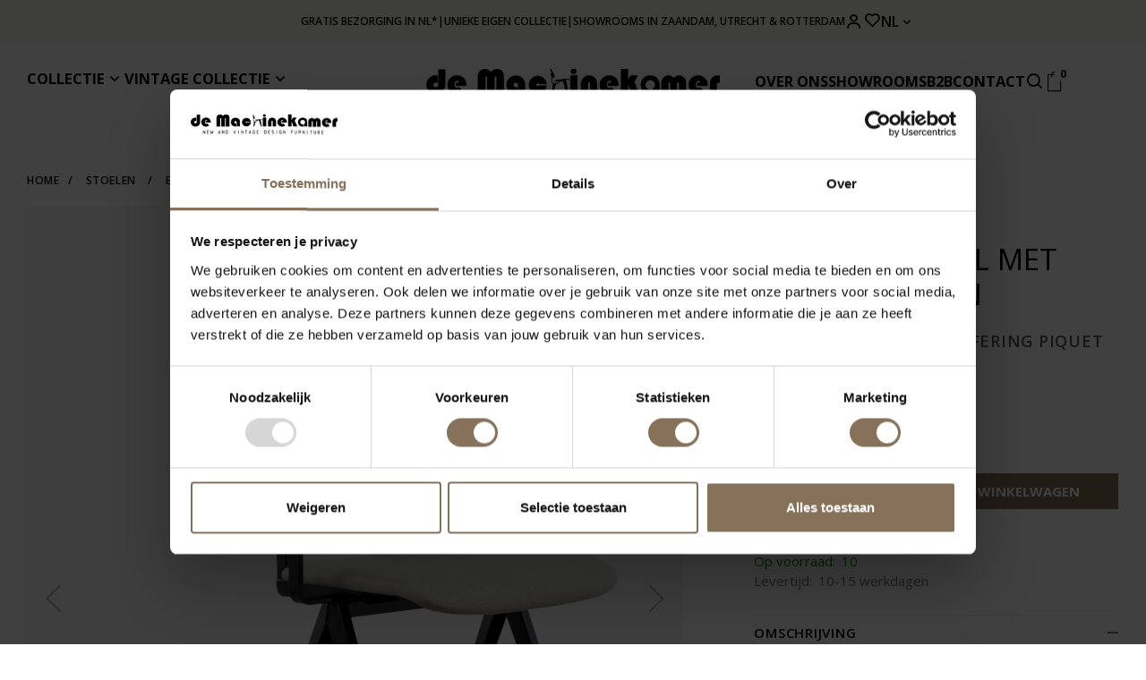

--- FILE ---
content_type: text/html;charset=utf-8
request_url: https://www.demachinekamer.nl/nl/s16-met-arm-zwart-piquet-clay-84.html
body_size: 51939
content:
<!DOCTYPE html>
<html lang="nl">
  
  

                                                  
  <head>

	

    




    
			    <script id="Cookiebot" data-culture="nl" src="https://consent.cookiebot.com/uc.js" data-cbid="973184ef-cdec-40b2-992c-afa7799eb8e2" data-blockingmode="auto" type="text/javascript"></script>
	  
	
	

    
  <!-- Google Tag Manager -->
  <script>(function(w,d,s,l,i){w[l]=w[l]||[];w[l].push({'gtm.start':
  new Date().getTime(),event:'gtm.js'});var f=d.getElementsByTagName(s)[0],
  j=d.createElement(s),dl=l!='dataLayer'?'&l='+l:'';j.async=true;j.src=
  'https://www.googletagmanager.com/gtm.js?id='+i+dl;f.parentNode.insertBefore(j,f);
  })(window,document,'script','dataLayer','GTM-TQBWTMN');</script>
  <!-- End Google Tag Manager -->





	  
	<meta charset="utf-8"/>
<!-- [START] 'blocks/head.rain' -->
<!--

  (c) 2008-2026 Lightspeed Netherlands B.V.
  http://www.lightspeedhq.com
  Generated: 20-01-2026 @ 11:13:40

-->
<link rel="canonical" href="https://www.demachinekamer.nl/nl/s16-met-arm-zwart-piquet-clay-84.html"/>
<link rel="alternate" href="https://www.demachinekamer.nl/nl/index.rss" type="application/rss+xml" title="Nieuwe producten"/>
<meta name="robots" content="noodp,noydir"/>
<meta name="google-site-verification" content="QPmzXZ8B50ie2ghcBEHDZBFgGn_pVD4xHjpNIGl22hM"/>
<meta property="og:url" content="https://www.demachinekamer.nl/nl/s16-met-arm-zwart-piquet-clay-84.html?source=facebook"/>
<meta property="og:site_name" content="De Machinekamer"/>
<meta property="og:title" content="S16 Met Arm Zwart | Zwart | Stoffering Piquet Clay 84"/>
<meta property="og:description" content="De originele Galvanitas S16 schoolstoel met arm, ontworpen eind jaren &#039;50/begin jaren &#039;60, is door De Machinekamer opnieuw in productie genomen. ✓Gestoffeerd"/>
<meta property="og:image" content="https://cdn.webshopapp.com/shops/353772/files/475916435/galvanitas-compass-collection-s16-design-eetkamers.jpg"/>
<script>
(function(w,d,s,l,i){w[l]=w[l]||[];w[l].push({'gtm.start':
new Date().getTime(),event:'gtm.js'});var f=d.getElementsByTagName(s)[0],
j=d.createElement(s),dl=l!='dataLayer'?'&l='+l:'';j.async=true;j.src=
'https://www.googletagmanager.com/gtm.js?id='+i+dl;f.parentNode.insertBefore(j,f);
})(window,document,'script','dataLayer','GTM-TQBWTMN');

</script>
<script src="https://www.powr.io/powr.js?external-type=lightspeed"></script>
<script>
(function(w,d,s,l,i){w[l]=w[l]||[];w[l].push({'gtm.start':new Date().getTime(),event:'gtm.js'});var f=d.getElementsByTagName(s)[0],j=d.createElement(s),dl=l!='dataLayer'?'&l='+l:'';j.async=true;j.src='https://sst.demachinekamer.nl/pKBBRpT98u.js?tg='+i+dl;f.parentNode.insertBefore(j,f);})(window,document,'script','dataLayer','MKWNMP27');
</script>
<script>
!function (w, d, t) {
    w.TiktokAnalyticsObject=t;var ttq=w[t]=w[t]||[];ttq.methods=["page","track","identify","instances","debug","on","off","once","ready","alias","group","enableCookie","disableCookie","holdConsent","revokeConsent","grantConsent"],ttq.setAndDefer=function(t,e){t[e]=function(){t.push([e].concat(Array.prototype.slice.call(arguments,0)))}};for(var i=0;i<ttq.methods.length;i++)ttq.setAndDefer(ttq,ttq.methods[i]);ttq.instance=function(t){for(
var e=ttq._i[t]||[],n=0;n<ttq.methods.length;n++)ttq.setAndDefer(e,ttq.methods[n]);return e},ttq.load=function(e,n){var r="https://analytics.tiktok.com/i18n/pixel/events.js",o=n&&n.partner;ttq._i=ttq._i||{},ttq._i[e]=[],ttq._i[e]._u=r,ttq._t=ttq._t||{},ttq._t[e]=+new Date,ttq._o=ttq._o||{},ttq._o[e]=n||{};n=document.createElement("script")
;n.type="text/javascript",n.async=!0,n.src=r+"?sdkid="+e+"&lib="+t;e=document.getElementsByTagName("script")[0];e.parentNode.insertBefore(n,e)};


    ttq.load('D3DTQBJC77U2R2QSNH0G');
    ttq.page();
}(window, document, 'ttq');
</script>
<!--[if lt IE 9]>
<script src="https://cdn.webshopapp.com/assets/html5shiv.js?2025-02-20"></script>
<![endif]-->
<!-- [END] 'blocks/head.rain' -->
	<title>S16 Met Arm Zwart | Zwart | Stoffering Piquet Clay 84 - De Machinekamer</title>
				  
			<meta name="description" content="De originele Galvanitas S16 schoolstoel met arm, ontworpen eind jaren &#039;50/begin jaren &#039;60, is door De Machinekamer opnieuw in productie genomen. ✓Gestoffeerd"/>
	<meta name="keywords" content="Galvanitas, Compass, Collection, S16, Design, Eetkamerstoel, met, armleuningen, Vintage meubels, retro meubels, design meubels, Scandinavisch design, dutch design, buisframe, gispen, eames, industrieel, retro, vintage design, galvanitas"/>
	<meta http-equiv="X-UA-Compatible" content="IE=edge,chrome=1">
	<meta name="viewport" content="width=device-width, initial-scale=1, maximum-scale=1, user-scalable=0"/>
	<meta name="apple-mobile-web-app-capable" content="yes">
	<meta name="apple-mobile-web-app-status-bar-style" content="black">
	<meta name="facebook-domain-verification" content="axlboajgccoy6uinpgy9ku0o6546u0"/>
	<meta name="p:domain_verify" content="4cd750a4f3f3f8529c51c011069be4c5"/>
	
          
    

    <script>
        const currentId = 152630274;
    </script>
    <script src="https://cdn.webshopapp.com/shops/353772/themes/183469/assets/hreflangs.js?20260116170259" defer="defer"></script>
  
	<link rel="preconnect" href="https://fonts.googleapis.com">
	<link rel="preconnect" href="https://fonts.gstatic.com" crossorigin>

	<link rel="preload" href="https://fonts.googleapis.com/css2?family=Open%20Sans:ital,wght@0,300;0,400;0,500;0,600;0,700;1,400;1,500;1,600;1,700&family=Open%20Sans:ital,wght@0,200;0,300;0,400;0,500;0,600;0,700;0,800;0,900;1,200;1,300;1,400;1,500;1,600;1,700;1,800;1,900&display=swap" as="style">
	<link rel="preload" href="https://cdn.webshopapp.com/shops/353772/themes/183469/assets/sm-basis.css?20260116170259" as="style">
	<link rel="stylesheet" href="https://cdn.webshopapp.com/shops/353772/themes/183469/assets/fancybox-4-min.css?20260116170259">
	<link rel="preload" href="https://cdn.webshopapp.com/assets/gui-2-0.css?2025-02-20" as="style">
	<link rel="preload" href="https://cdn.webshopapp.com/assets/gui-responsive-2-0.css?2025-02-20" as="style">
	<link rel="preload" href="https://cdn.webshopapp.com/shops/353772/themes/183469/assets/settings.css?20260116170259" as="style">
	<link rel="preload" href="https://cdn.webshopapp.com/shops/353772/themes/183469/assets/style.css?20260116170259?1768904020" as="style">
	<link rel="preload" href="https://cdn.webshopapp.com/shops/353772/themes/183469/assets/style-2.css?20260116170259?1768904020" as="style">

	<link rel="preload" href="https://cdn.webshopapp.com/shops/353772/themes/183469/assets/style-machinekamer.css?20260116170259" as="style">

	<link rel="preload" href="https://cdn.webshopapp.com/shops/353772/themes/183469/assets/sm-jquery.js?20260116170259" as="script">
			<link rel="preload" href="https://cdn.webshopapp.com/shops/353772/themes/183469/assets/sm-basis-vue.js?20260116170259" as="script">
		<link rel="preload" href="https://cdn.webshopapp.com/shops/353772/themes/183469/assets/global.js?20260116170259?1768904020" as="script">
	<link rel="preload" href="https://cdn.webshopapp.com/shops/353772/themes/183469/assets/sm-infinitescroll.js?20260116170259" as="script">

	<link rel="shortcut icon" href="https://cdn.webshopapp.com/shops/353772/themes/183469/v/2372485/assets/favicon.ico?20240723090748" type="image/x-icon"/>
		<link rel="stylesheet" href="https://fonts.googleapis.com/css2?family=Open%20Sans:ital,wght@0,300;0,400;0,500;0,600;0,700;1,400;1,500;1,600;1,700&family=Open%20Sans:ital,wght@0,200;0,300;0,400;0,500;0,600;0,700;0,800;0,900;1,200;1,300;1,400;1,500;1,600;1,700;1,800;1,900&display=swap">
	<link rel="stylesheet" href="https://cdn.webshopapp.com/shops/353772/themes/183469/assets/sm-basis.css?20260116170259?1768904020"/>
	<link rel="stylesheet" href="https://cdn.webshopapp.com/shops/353772/themes/183469/assets/tippy.css?20260116170259?1768904020"/>
	<link rel="stylesheet" href="https://cdn.webshopapp.com/assets/gui-2-0.css?2025-02-20"/>
	<link rel="stylesheet" href="https://cdn.webshopapp.com/assets/gui-responsive-2-0.css?2025-02-20"/>
	<link rel="stylesheet" href="https://cdn.webshopapp.com/shops/353772/themes/183469/assets/settings.css?20260116170259"/>
	<link rel="stylesheet" href="https://cdn.webshopapp.com/shops/353772/themes/183469/assets/style.css?20260116170259?1768904020"/>
	<link rel="stylesheet" href="https://cdn.webshopapp.com/shops/353772/themes/183469/assets/style-2.css?20260116170259?1768904020"/>
	<link rel="stylesheet" href="https://cdn.webshopapp.com/shops/353772/themes/183469/assets/style-machinekamer.css?20260116170259?1768904020"/>
	<link rel="stylesheet" href="https://cdn.webshopapp.com/shops/353772/themes/183469/assets/custom.css?20260116170259"/>
		<link rel="stylesheet" href="https://cdn.webshopapp.com/shops/353772/themes/183469/assets/splide-core-min.css?20260116170259">
  	
	<script src="https://cdn.webshopapp.com/shops/353772/themes/183469/assets/sm-jquery.js?20260116170259" type='text/javascript' data-cookieconsent="necessary"></script>


	<script src="https://cdn.webshopapp.com/assets/gui.js?2025-02-20" type='text/javascript' data-cookieconsent="necessary"></script>
	<script src="https://cdn.webshopapp.com/assets/gui-responsive-2-0.js?2025-02-20"  type='text/javascript' data-cookieconsent="necessary"></script>
	<script src="https://cdn.webshopapp.com/shops/353772/themes/183469/assets/sm-infinitescroll.js?20260116170259" type='text/javascript' data-cookieconsent="necessary"></script>
	<script src="https://cdn.webshopapp.com/shops/353772/themes/183469/assets/jquery-countdown-min.js?20260116170259"></script>
	<script src="https://cdn.webshopapp.com/shops/353772/themes/183469/assets/splide-min.js?20260116170259" type='text/javascript' data-cookieconsent="necessary"></script>

	<script src="https://cdn.webshopapp.com/shops/353772/themes/183469/assets/masonry-pkgd-min.js?20260116170259"type='text/javascript'></script>

	<script src="https://cdn.webshopapp.com/shops/353772/themes/183469/assets/wishlist.js?20260116170259" defer="defer"></script>


    </head>  
  <body><!-- Google Tag Manager (noscript) --><noscript><iframe src="https://www.googletagmanager.com/ns.html?id=GTM-TQBWTMN"
height="0" width="0" style="display:none;visibility:hidden"></iframe></noscript><!-- End Google Tag Manager (noscript) --><div id="app" v-cloak><script type="application/ld+json">
{
  "@context": "http://schema.org",
  "@type": "BreadcrumbList",
  "itemListElement": [
    {
      "@type": "ListItem",
      "position": 1,
      "item": {
        "@id": "https://www.demachinekamer.nl/nl/",
        "name": "Home"
      }
    }
        ,    {
      "@type": "ListItem",
      "position": 2,
      "item": {
        "@id": "https://www.demachinekamer.nl/nl/s16-met-arm-zwart-piquet-clay-84.html",
        "name": "S16 Design Eetkamerstoel met armleuningen"
      }
    }      ]
}
</script><script type="application/ld+json">
{
  "@context": "http://schema.org",
  "@type": "Product",
  "name": "Galvanitas Compass Collection S16 Design Eetkamerstoel met armleuningen",
  "url": "https://www.demachinekamer.nl/nl/s16-met-arm-zwart-piquet-clay-84.html",
  "brand": "Galvanitas Compass Collection",  "description": "De originele Galvanitas S16 schoolstoel met arm, ontworpen eind jaren &#039;50/begin jaren &#039;60, is door De Machinekamer opnieuw in productie genomen. ✓Gestoffeerd",  "image": "https://cdn.webshopapp.com/shops/353772/files/475916435/300x250x2/galvanitas-compass-collection-s16-design-eetkamers.jpg",      "sku": "S16 MA Volledig Gestoffeerd",  "offers": {
    "@type": "Offer",
    "price": "280.99",
    "url": "https://www.demachinekamer.nl/nl/s16-met-arm-zwart-piquet-clay-84.html",
    "priceValidUntil": "2027-01-20",
    "priceCurrency": "EUR",
    "availability": "https://schema.org/InStock",
    "inventoryLevel": "10"
      }
  }
</script><div class="mobile-menu-overlay menu"></div><div class="mobile-menu"><div class="mobile-menu-inner"><div class="login-wrap"><ul class="ul-reset"><li><a href="https://www.demachinekamer.nl/nl/account/" title="Inloggen"><span class="icon-wrap"><i class="bx bx-user"></i></span>Inloggen</a></li></ul></div><div class="categories-wrap"><ul class="ul-reset main-cats"><li ><div class="cat-inner"><a href="javascript:;" class="more-cats" title="Collectie">Collectie</a><a href="javascript:;" class="more-cats icon" title="Toon meer"><i class="bx bx-chevron-right"></i></a></div><ul class="ul-reset subs"><li ><div class="cat-inner"><a href="https://www.demachinekamer.nl/nl/collectie/stoelen/" title="Stoelen">Stoelen</a><a href="javascript:;" class="more-cats" title="Toon meer"><i class="bx bx-chevron-right"></i></a></div><ul class="ul-reset subs"><li ><div class="cat-inner"><a href="https://www.demachinekamer.nl/nl/collectie/stoelen/eetkamerstoelen/" title="Eetkamerstoelen">Eetkamerstoelen</a><a href="javascript:;" class="more-cats" title="Toon meer"><i class="bx bx-chevron-right"></i></a></div></li><li ><div class="cat-inner"><a href="https://www.demachinekamer.nl/nl/collectie/stoelen/krukken/" title="Krukken">Krukken</a><a href="javascript:;" class="more-cats" title="Toon meer"><i class="bx bx-chevron-right"></i></a></div></li><li ><div class="cat-inner"><a href="https://www.demachinekamer.nl/nl/collectie/stoelen/fauteuils/" title="Fauteuils">Fauteuils</a><a href="javascript:;" class="more-cats" title="Toon meer"><i class="bx bx-chevron-right"></i></a></div></li><li ><div class="cat-inner"><a href="https://www.demachinekamer.nl/nl/collectie/stoelen/bureaustoelen/" title="Bureaustoelen">Bureaustoelen</a></div></li></ul></li><li ><div class="cat-inner"><a href="https://www.demachinekamer.nl/nl/collectie/banken/" title="Banken">Banken</a><a href="javascript:;" class="more-cats" title="Toon meer"><i class="bx bx-chevron-right"></i></a></div><ul class="ul-reset subs"><li ><div class="cat-inner"><a href="https://www.demachinekamer.nl/nl/collectie/banken/2-zitsbanken/" title="2-zitsbanken">2-zitsbanken</a></div></li><li ><div class="cat-inner"><a href="https://www.demachinekamer.nl/nl/collectie/banken/3-zitsbanken/" title="3-zitsbanken">3-zitsbanken</a></div></li><li ><div class="cat-inner"><a href="https://www.demachinekamer.nl/nl/collectie/banken/hoekbanken/" title="Hoekbanken">Hoekbanken</a></div></li><li ><div class="cat-inner"><a href="https://www.demachinekamer.nl/nl/collectie/banken/modulaire-banken/" title="Modulaire banken">Modulaire banken</a></div></li><li ><div class="cat-inner"><a href="https://www.demachinekamer.nl/nl/collectie/banken/eettafelbanken/" title="Eettafelbanken">Eettafelbanken</a></div></li></ul></li><li ><div class="cat-inner"><a href="https://www.demachinekamer.nl/nl/collectie/tafels/" title="Tafels">Tafels</a><a href="javascript:;" class="more-cats" title="Toon meer"><i class="bx bx-chevron-right"></i></a></div><ul class="ul-reset subs"><li ><div class="cat-inner"><a href="https://www.demachinekamer.nl/nl/collectie/tafels/eettafels/" title="Eettafels">Eettafels</a><a href="javascript:;" class="more-cats" title="Toon meer"><i class="bx bx-chevron-right"></i></a></div></li><li ><div class="cat-inner"><a href="https://www.demachinekamer.nl/nl/collectie/tafels/salontafels/" title="Salontafels">Salontafels</a></div></li><li ><div class="cat-inner"><a href="https://www.demachinekamer.nl/nl/collectie/tafels/bijzettafels/" title="Bijzettafels">Bijzettafels</a></div></li><li ><div class="cat-inner"><a href="https://www.demachinekamer.nl/nl/collectie/tafels/bureaus/" title="Bureaus">Bureaus</a></div></li></ul></li><li ><div class="cat-inner"><a href="https://www.demachinekamer.nl/nl/collectie/opbergmeubels/" title="Opbergmeubels">Opbergmeubels</a><a href="javascript:;" class="more-cats" title="Toon meer"><i class="bx bx-chevron-right"></i></a></div><ul class="ul-reset subs"><li ><div class="cat-inner"><a href="https://www.demachinekamer.nl/nl/collectie/opbergmeubels/kasten/" title="Kasten">Kasten</a></div></li><li ><div class="cat-inner"><a href="https://www.demachinekamer.nl/nl/collectie/opbergmeubels/dressoirs/" title="Dressoirs">Dressoirs</a></div></li><li ><div class="cat-inner"><a href="https://www.demachinekamer.nl/nl/collectie/opbergmeubels/tv-meubels/" title="Tv-meubels">Tv-meubels</a></div></li></ul></li><li ><div class="cat-inner"><a href="https://www.demachinekamer.nl/nl/collectie/onderhoud/" title="Onderhoud">Onderhoud</a><a href="javascript:;" class="more-cats" title="Toon meer"><i class="bx bx-chevron-right"></i></a></div><ul class="ul-reset subs"><li ><div class="cat-inner"><a href="https://www.demachinekamer.nl/nl/collectie/onderhoud/hout/" title="Hout">Hout</a></div></li><li ><div class="cat-inner"><a href="https://www.demachinekamer.nl/nl/collectie/onderhoud/textiel/" title="Textiel">Textiel</a></div></li><li ><div class="cat-inner"><a href="https://www.demachinekamer.nl/nl/collectie/onderhoud/kunststof/" title="Kunststof">Kunststof</a></div></li></ul></li><li ><div class="cat-inner"><a href="https://www.demachinekamer.nl/nl/collectie/sale/" title="Sale">Sale</a><a href="javascript:;" class="more-cats" title="Toon meer"><i class="bx bx-chevron-right"></i></a></div><ul class="ul-reset subs"><li ><div class="cat-inner"><a href="https://www.demachinekamer.nl/nl/collectie/sale/magazijnsale/" title="Magazijnsale">Magazijnsale</a></div></li><li ><div class="cat-inner"><a href="https://www.demachinekamer.nl/nl/collectie/sale/sale-utrecht/" title="Sale Utrecht">Sale Utrecht</a></div></li><li ><div class="cat-inner"><a href="https://www.demachinekamer.nl/nl/collectie/sale/sale-zaandam/" title="Sale Zaandam">Sale Zaandam</a></div></li></ul></li></ul></li><li ><div class="cat-inner"><a href="javascript:;" class="more-cats" title="Vintage collectie">Vintage collectie</a><a href="javascript:;" class="more-cats icon" title="Toon meer"><i class="bx bx-chevron-right"></i></a></div><ul class="ul-reset subs"><li ><div class="cat-inner"><a href="https://www.demachinekamer.nl/nl/vintage-collectie/stoelen/" title="Stoelen">Stoelen</a><a href="javascript:;" class="more-cats" title="Toon meer"><i class="bx bx-chevron-right"></i></a></div><ul class="ul-reset subs"><li ><div class="cat-inner"><a href="https://www.demachinekamer.nl/nl/vintage-collectie/stoelen/eetkamerstoelen/" title=" Eetkamerstoelen"> Eetkamerstoelen</a></div></li><li ><div class="cat-inner"><a href="https://www.demachinekamer.nl/nl/vintage-collectie/stoelen/bureaustoelen/" title="Bureaustoelen">Bureaustoelen</a></div></li><li ><div class="cat-inner"><a href="https://www.demachinekamer.nl/nl/vintage-collectie/stoelen/fauteuils/" title="Fauteuils">Fauteuils</a></div></li><li ><div class="cat-inner"><a href="https://www.demachinekamer.nl/nl/vintage-collectie/stoelen/krukken/" title="Krukken">Krukken</a></div></li></ul></li><li ><div class="cat-inner"><a href="https://www.demachinekamer.nl/nl/vintage-collectie/banken/" title="Banken">Banken</a><a href="javascript:;" class="more-cats" title="Toon meer"><i class="bx bx-chevron-right"></i></a></div><ul class="ul-reset subs"><li ><div class="cat-inner"><a href="https://www.demachinekamer.nl/nl/vintage-collectie/banken/zitbanken/" title="Zitbanken">Zitbanken</a></div></li><li ><div class="cat-inner"><a href="https://www.demachinekamer.nl/nl/vintage-collectie/banken/slaapbanken/" title="Slaapbanken">Slaapbanken</a></div></li></ul></li><li ><div class="cat-inner"><a href="https://www.demachinekamer.nl/nl/vintage-collectie/tafels/" title="Tafels">Tafels</a><a href="javascript:;" class="more-cats" title="Toon meer"><i class="bx bx-chevron-right"></i></a></div><ul class="ul-reset subs"><li ><div class="cat-inner"><a href="https://www.demachinekamer.nl/nl/vintage-collectie/tafels/eettafels/" title=" Eettafels"> Eettafels</a></div></li><li ><div class="cat-inner"><a href="https://www.demachinekamer.nl/nl/vintage-collectie/tafels/salontafels/" title="Salontafels">Salontafels</a></div></li><li ><div class="cat-inner"><a href="https://www.demachinekamer.nl/nl/vintage-collectie/tafels/bijzettafels/" title="Bijzettafels">Bijzettafels</a></div></li><li ><div class="cat-inner"><a href="https://www.demachinekamer.nl/nl/vintage-collectie/tafels/bureaus/" title="Bureaus">Bureaus</a></div></li></ul></li><li ><div class="cat-inner"><a href="https://www.demachinekamer.nl/nl/vintage-collectie/opbergmeubels/" title="Opbergmeubels">Opbergmeubels</a><a href="javascript:;" class="more-cats" title="Toon meer"><i class="bx bx-chevron-right"></i></a></div><ul class="ul-reset subs"><li ><div class="cat-inner"><a href="https://www.demachinekamer.nl/nl/vintage-collectie/opbergmeubels/kasten/" title="Kasten">Kasten</a></div></li><li ><div class="cat-inner"><a href="https://www.demachinekamer.nl/nl/vintage-collectie/opbergmeubels/dressoirs/" title="Dressoirs">Dressoirs</a></div></li></ul></li><li ><div class="cat-inner"><a href="https://www.demachinekamer.nl/nl/vintage-collectie/nieuw-binnen/" title="Nieuw binnen">Nieuw binnen</a></div></li></ul></li><li ><div class="cat-inner"><a href="https://www.demachinekamer.nl/nl/service/about/" title="Over ons">Over ons</a></div></li><li ><div class="cat-inner"><a href="https://www.demachinekamer.nl/nl/showrooms/" title="Showrooms">Showrooms</a></div></li><li ><div class="cat-inner"><a href="https://www.demachinekamer.nl/nl/service/zakelijk/" title="B2B">B2B</a></div></li><li ><div class="cat-inner"><a href="https://www.demachinekamer.nl/nl/service/" title="Contact">Contact</a></div></li></ul></div><div class="shop-settings-wrap"><ul class="ul-reset shop-settings"><li><div class="inner"><a href="javascript:;" title="Nederlands" class="more-cats"><span class="cur-option"><span class="flag"><img src="https://cdn.webshopapp.com/shops/353772/themes/183469/assets/flag-nl.svg?20260116170259" alt="Nederlands" width="30" height="30"></span>Nederlands
        </span><span><i class="bx bx-chevron-right"></i></span></a></div><ul class="ul-reset subs"><li><a href="/" title="EN" data-lang-link="en"><span class="flag"><img src="https://cdn.webshopapp.com/shops/353772/themes/183469/assets/flag-en.svg?20260116170259" alt="English" width="30" height="30"></span>
            English
          </a></li></ul></li></ul></div></div></div><div class="header__topbar"><div class="container"><div class="header__topbar_wrap"><div class="header__empty_div"></div><div class="header__usp_list hidden-sm"><div class="header__usp_item">Gratis bezorging in NL*</div><div class="header__usp_item">|</div><div class="header__usp_item">Unieke eigen collectie</div><div class="header__usp_item">|</div><div class="header__usp_item">Showrooms in Zaandam, Utrecht &amp; Rotterdam</div></div><div class="header__usp_list splide header-usp-slider visible-xs"><div class="splide__track"><ul class="splide__list"><li class="splide__slide"><div class="header__usp_item">
									Gratis bezorging in NL*
								</div></li><li class="splide__slide"><div class="header__usp_item">
									Unieke eigen collectie
								</div></li><li class="splide__slide"><div class="header__usp_item">
									Showrooms in Zaandam, Utrecht &amp; Rotterdam
								</div></li></ul></div></div><div class="header__icon_wrap hidden-sm"><a href="https://www.demachinekamer.nl/nl/account/"><i class="bx bx-user"></i></a><a href="https://www.demachinekamer.nl/nl/account/wishlist/" class="wishlist-btn-count" title="Verlanglijst"><div class="i-wrap"><i class="bx bx-heart"></i></div></a><div class="header__language-wrap"><div class="header__language_link">NL<i class='bx bx-chevron-down'></i></div><ul class="header__lang_options ul-reset"><li><a href="/" title="EN" data-lang-link="en">
        EN
      </a></li></ul></div></div></div></div></div><header id="header-new" class="header white"><div class="header__main_menu"><div class="container"><div class="header__main_menu_wrap"><div class="header-col menu-col d-xl-none align-items-center header__main_block visible-xs "><a href="javascript:;" class="open-menu" title="Open menu"><i class="bx bx-menu-alt-left"></i></a></div><div class="header__main_block hidden-sm"><ul class="ul-reset header__main_list"><li class="header__main_list_item"><a class="header__main_link" href="https://www.demachinekamer.nl/nl/collectie/">Collectie
                                              <i class='bx bx-chevron-down'></i></a><div class="header__mega_menu"><div class="container"><div class="mega__menu_wrap"><div class="mega__menu_inner"><div class="mega__menu_item"><div class="title title-font">Merken</div><ul class="ul-reset main__sub_list"><li><a href="https://www.demachinekamer.nl/nl/brands/nl/sav-okse/">Sav &amp; Økse</a></li><li><a href="https://www.demachinekamer.nl/nl/brands/dykmeyer/">Dykmeyer</a></li><li><a href="https://www.demachinekamer.nl/nl/brands/galvanitas-compass-collection/">Galvanitas Compas Collection</a></li><li><a href="https://www.demachinekamer.nl/nl/brands/tubax/">Tubax</a></li></ul></div><div class="mega__menu_item"><a href="https://www.demachinekamer.nl/nl/collectie/stoelen/" class="title title-font">Stoelen</a><ul class="ul-reset main__sub_list"><li><a href="https://www.demachinekamer.nl/nl/collectie/stoelen/eetkamerstoelen/">Eetkamerstoelen</a></li><li><a href="https://www.demachinekamer.nl/nl/collectie/stoelen/krukken/">Krukken</a></li><li><a href="https://www.demachinekamer.nl/nl/collectie/stoelen/fauteuils/">Fauteuils</a></li><li><a href="https://www.demachinekamer.nl/nl/collectie/stoelen/bureaustoelen/">Bureaustoelen</a></li></ul></div><div class="mega__menu_item"><a href="https://www.demachinekamer.nl/nl/collectie/banken/" class="title title-font">Banken</a><ul class="ul-reset main__sub_list"><li><a href="https://www.demachinekamer.nl/nl/collectie/banken/2-zitsbanken/">2-zitsbanken</a></li><li><a href="https://www.demachinekamer.nl/nl/collectie/banken/3-zitsbanken/">3-zitsbanken</a></li><li><a href="https://www.demachinekamer.nl/nl/collectie/banken/hoekbanken/">Hoekbanken</a></li><li><a href="https://www.demachinekamer.nl/nl/collectie/banken/modulaire-banken/">Modulaire banken</a></li><li><a href="https://www.demachinekamer.nl/nl/collectie/banken/eettafelbanken/">Eettafelbanken</a></li></ul></div><div class="mega__menu_item"><a href="https://www.demachinekamer.nl/nl/collectie/tafels/" class="title title-font">Tafels</a><ul class="ul-reset main__sub_list"><li><a href="https://www.demachinekamer.nl/nl/collectie/tafels/eettafels/">Eettafels</a></li><li><a href="https://www.demachinekamer.nl/nl/collectie/tafels/salontafels/">Salontafels</a></li><li><a href="https://www.demachinekamer.nl/nl/collectie/tafels/bijzettafels/">Bijzettafels</a></li><li><a href="https://www.demachinekamer.nl/nl/collectie/tafels/bureaus/">Bureaus</a></li></ul></div><div class="mega__menu_item"><a href="https://www.demachinekamer.nl/nl/collectie/opbergmeubels/" class="title title-font">Opbergmeubels</a><ul class="ul-reset main__sub_list"><li><a href="https://www.demachinekamer.nl/nl/collectie/opbergmeubels/kasten/">Kasten</a></li><li><a href="https://www.demachinekamer.nl/nl/collectie/opbergmeubels/dressoirs/">Dressoirs</a></li><li><a href="https://www.demachinekamer.nl/nl/collectie/opbergmeubels/tv-meubels/">Tv-meubels</a></li></ul></div><div class="mega__menu_item"><a href="https://www.demachinekamer.nl/nl/collectie/onderhoud/" class="title title-font">Onderhoud</a><ul class="ul-reset main__sub_list"><li><a href="https://www.demachinekamer.nl/nl/collectie/onderhoud/hout/">Hout</a></li><li><a href="https://www.demachinekamer.nl/nl/collectie/onderhoud/textiel/">Textiel</a></li><li><a href="https://www.demachinekamer.nl/nl/collectie/onderhoud/kunststof/">Kunststof</a></li></ul></div><div class="mega__menu_item"><a href="https://www.demachinekamer.nl/nl/collectie/sale/" class="title title-font">Sale</a><ul class="ul-reset main__sub_list"><li><a href="https://www.demachinekamer.nl/nl/collectie/sale/magazijnsale/">Magazijnsale</a></li><li><a href="https://www.demachinekamer.nl/nl/collectie/sale/sale-utrecht/">Sale Utrecht</a></li><li><a href="https://www.demachinekamer.nl/nl/collectie/sale/sale-zaandam/">Sale Zaandam</a></li></ul></div></div><div class="mega__menu_image"><img src=""/></div></div></div></div></li><li class="header__main_list_item"><div class="header__main_link" >Vintage collectie
                                              <i class='bx bx-chevron-down'></i></div><div class="header__mega_menu"><div class="container"><div class="mega__menu_wrap"><div class="mega__menu_inner"><div class="mega__menu_item"><div class="title title-font">Merken</div><ul class="ul-reset main__sub_list"><li><a href="https://www.demachinekamer.nl/nl/brands/vitra/">Vitra</a></li><li><a href="https://www.demachinekamer.nl/nl/brands/gispen/">Gispen</a></li><li><a href="https://www.demachinekamer.nl/nl/brands/fritz-hansen/">Fritz Hansen</a></li><li><a href="https://www.demachinekamer.nl/nl/brands/artifort/">Artifort</a></li><li><a href="https://www.demachinekamer.nl/nl/designer-merken/">Meer</a></li></ul></div><div class="mega__menu_item"><a href="https://www.demachinekamer.nl/nl/vintage-collectie/stoelen/" class="title title-font">Stoelen</a><ul class="ul-reset main__sub_list"><li><a href="https://www.demachinekamer.nl/nl/vintage-collectie/stoelen/eetkamerstoelen/"> Eetkamerstoelen</a></li><li><a href="https://www.demachinekamer.nl/nl/vintage-collectie/stoelen/bureaustoelen/">Bureaustoelen</a></li><li><a href="https://www.demachinekamer.nl/nl/vintage-collectie/stoelen/fauteuils/">Fauteuils</a></li><li><a href="https://www.demachinekamer.nl/nl/vintage-collectie/stoelen/krukken/">Krukken</a></li></ul></div><div class="mega__menu_item"><a href="https://www.demachinekamer.nl/nl/vintage-collectie/banken/" class="title title-font">Banken</a><ul class="ul-reset main__sub_list"><li><a href="https://www.demachinekamer.nl/nl/vintage-collectie/banken/zitbanken/">Zitbanken</a></li><li><a href="https://www.demachinekamer.nl/nl/vintage-collectie/banken/slaapbanken/">Slaapbanken</a></li></ul></div><div class="mega__menu_item"><a href="https://www.demachinekamer.nl/nl/vintage-collectie/tafels/" class="title title-font">Tafels</a><ul class="ul-reset main__sub_list"><li><a href="https://www.demachinekamer.nl/nl/vintage-collectie/tafels/eettafels/"> Eettafels</a></li><li><a href="https://www.demachinekamer.nl/nl/vintage-collectie/tafels/salontafels/">Salontafels</a></li><li><a href="https://www.demachinekamer.nl/nl/vintage-collectie/tafels/bijzettafels/">Bijzettafels</a></li><li><a href="https://www.demachinekamer.nl/nl/vintage-collectie/tafels/bureaus/">Bureaus</a></li></ul></div><div class="mega__menu_item"><a href="https://www.demachinekamer.nl/nl/vintage-collectie/opbergmeubels/" class="title title-font">Opbergmeubels</a><ul class="ul-reset main__sub_list"><li><a href="https://www.demachinekamer.nl/nl/vintage-collectie/opbergmeubels/kasten/">Kasten</a></li><li><a href="https://www.demachinekamer.nl/nl/vintage-collectie/opbergmeubels/dressoirs/">Dressoirs</a></li></ul></div><div class="mega__menu_item"><a href="https://www.demachinekamer.nl/nl/vintage-collectie/nieuw-binnen/" class="title title-font">Nieuw binnen</a><ul class="ul-reset main__sub_list"></ul></div></div><div class="mega__menu_image"><img src=""/></div></div></div></div></li></ul></div><div class="header__main_block header__main_block--logo"><a href="https://www.demachinekamer.nl/nl/" title="Vintage, Retro &amp; Nieuwe design meubels logo"><img class="header__logo white" src="https://cdn.webshopapp.com/shops/353772/files/455033044/logo.png" alt="Vintage, Retro &amp; Nieuwe design meubels logo" title="Vintage, Retro &amp; Nieuwe design meubels logo" width="200" height="30"></a></div><div class="header__main_block hidden-sm last"><ul class="ul-reset header__menu"><li><a href="https://www.demachinekamer.nl/nl/service/about/" title="Over ons" >
									Over ons
								</a></li><li><a href="https://www.demachinekamer.nl/nl/showrooms/" title="Showrooms" >
									Showrooms
								</a></li><li><a href="https://www.demachinekamer.nl/nl/service/zakelijk/" title="B2B" >
									B2B
								</a></li><li><a href="https://www.demachinekamer.nl/nl/service/" title="Contact" >
									Contact
								</a></li></ul><div class="header__icon search"><a class="toggle-search" href="javascript:;" title="Zoeken"><i class="bx bx-search"></i></a></div><div class="search-wrap hidden-xs"><form action="https://www.demachinekamer.nl/nl/search/" method="get" id="formSearch"><input class="standard-input" type="text" name="q" autocomplete="off"  value="" placeholder="Zoeken" v-on:keyup="liveSearch" /><a href="javascript:;" v-on:click="clearSearch" title="Zoeken"><i class="bx bx-x-circle" v-if="search.query"></i><i class="bx bx-search" v-else></i></a></form><div class="live-search" v-if="search.query"><div class="search-query title-font">{{ 'Search results for %1' | t(search.query) }}</div><div class="results" v-if="search.products"><ul class="search-products d-flex flex-wrap ul-reset" v-if="search.products"><li v-for="product in search.products"><a :href="product.url | url" :title="product.title"><div class="image-wrap"><img :src="product.image | url_image('80x80x1')" width="80" height="80" :alt="product.title"></div><div class="info"><div class="title">{{ product.title }}</div><div class="price"><div :class="product.price.price_old ? 'price-new sale' : 'price-new'">{{ product.price.price | money }}</div><div class="price-old" v-if="product.price.price_old">{{ product.price.price_old | money }}</div></div></div></a></li></ul><a class="btn btn-large" :href="search.collection.internal.url | url">{{ 'View results' | t }} ({{ search.collection.count }})</a></div><div class="no-results" v-else>{{ 'No products found' | t }}...</div></div></div><div class="header__icon cart"><a href="https://www.demachinekamer.nl/nl/cart/" title="Winkelwagen"><div class="i-wrap"><i class="icon icon-shopping-bag"></i><span class="qty">{{ page.cart ? page.cart.products : [] | cart_length }}</span></div></a><div class="cart-dropdown"><div class="top-wrap"><div class="cart-title title-font">{{ 'Jouw winkelwagen' | t }}</div><div class="amount"><span v-if="page.cart && page.cart.products">{{ 'Quantity' | t }}</span></div></div><div class="nothing-found" v-if="!page.cart || !page.cart.products || page.cart.products.length === 0">{{ 'No products found' | t }}...</div><div class="cart-products" v-if="page.cart && page.cart.products && page.cart.products.length > 0"><div class="cart-product" v-for="product in page.cart.products" :key="product.id"><div class="product-image"><a :href="product.url" :title="product.fulltitle"><div class="image-wrap"><img :src="product.image | url_image('300x300x2')" :alt="product.title"></div></a></div><div class="product-info"><div class="title-wrap"><div class="product-title title-font"><a :href="product.url" :title="product.fulltitle">{{ product.title }}</a></div><div class="product-variant">{{ product.variant }}</div></div><div class="price"><div class="price-new">{{ money(product.price.price) }}</div></div></div><div class="quantity">{{ product.quantity }}</div><div class="delete-product"><a href="javascript:;" @click="deleteProduct(product.qid)" class="live-delete" :title="'Delete' | t"><i class="bx bx-x"></i></a></div></div></div><div class="cart-total" v-if="page.cart && page.cart.products && page.cart.products.length > 0"><div class="price-wrap"><div class="total-price"><span class="subtotal title-font">{{ 'Subtotal' | t }}:</span><!-- <span>{{ money(page.cart.products.reduce((total, product) => total + product.price.price, 0)) }}</span> --><span>{{ money(page.cart.total.price_incl) }}</span></div></div><div class="btn-wrap"><a :href="createUrl('cart')" class="btn" :title="'Wijzig winkelwagen' | t">{{ 'Wijzig winkelwagen' | t }}</a><a :href="createUrl('checkout')" class="btn" title="{{ 'Bestellen button' | t }}">{{ 'Bestellen button' | t }}</a></div></div></div></div></div><div class="header__main_block visible-xs last"><div class="header__icon"><a class="toggle-search" href="javascript:;" title="Zoeken"><i class="bx bx-search"></i></a></div><div class="header__icon cart"><a href="https://www.demachinekamer.nl/nl/cart/" title="Winkelwagen"><div class="i-wrap"><i class="icon icon-shopping-bag"></i><span class="qty">{{ page.cart ? page.cart.products : [] | cart_length }}</span></div></a><div class="cart-dropdown"><div class="top-wrap"><div class="cart-title title-font">{{ 'Jouw winkelwagen' | t }}</div><div class="amount"><span v-if="page.cart && page.cart.products">{{ 'Quantity' | t }}</span></div></div><div class="nothing-found" v-if="!page.cart || !page.cart.products || page.cart.products.length === 0">{{ 'No products found' | t }}...</div><div class="cart-products" v-if="page.cart && page.cart.products && page.cart.products.length > 0"><div class="cart-product" v-for="product in page.cart.products" :key="product.id"><div class="product-image"><a :href="product.url" :title="product.fulltitle"><div class="image-wrap"><img :src="product.image | url_image('300x300x2')" :alt="product.title"></div></a></div><div class="product-info"><div class="title-wrap"><div class="product-title title-font"><a :href="product.url" :title="product.fulltitle">{{ product.title }}</a></div><div class="product-variant">{{ product.variant }}</div></div><div class="price"><div class="price-new">{{ money(product.price.price) }}</div></div></div><div class="quantity">{{ product.quantity }}</div><div class="delete-product"><a href="javascript:;" @click="deleteProduct(product.qid)" class="live-delete" :title="'Delete' | t"><i class="bx bx-x"></i></a></div></div></div><div class="cart-total" v-if="page.cart && page.cart.products && page.cart.products.length > 0"><div class="price-wrap"><div class="total-price"><span class="subtotal title-font">{{ 'Subtotal' | t }}:</span><!-- <span>{{ money(page.cart.products.reduce((total, product) => total + product.price.price, 0)) }}</span> --><span>{{ money(page.cart.total.price_incl) }}</span></div></div><div class="btn-wrap"><a :href="createUrl('cart')" class="btn" :title="'Wijzig winkelwagen' | t">{{ 'Wijzig winkelwagen' | t }}</a><a :href="createUrl('checkout')" class="btn" title="{{ 'Bestellen button' | t }}">{{ 'Bestellen button' | t }}</a></div></div></div></div></div><div class="search-wrap visible-xs"><form action="https://www.demachinekamer.nl/nl/search/" method="get" id="formSearch"><input class="standard-input" type="text" name="q" autocomplete="off"  value="" placeholder="Zoeken" v-on:keyup="liveSearch" /><a href="javascript:;" v-on:click="clearSearch" title="Zoeken"><i class="bx bx-x-circle" v-if="search.query"></i><i class="bx bx-search" v-else></i></a></form><div class="live-search" v-if="search.query"><div class="search-query title-font">{{ 'Search results for %1' | t(search.query) }}</div><div class="results" v-if="search.products"><ul class="search-products d-flex flex-wrap ul-reset" v-if="search.products"><li v-for="product in search.products"><a :href="product.url | url" :title="product.title"><div class="image-wrap"><img :src="product.image | url_image('80x80x1')" width="80" height="80" :alt="product.title"></div><div class="info"><div class="title">{{ product.title }}</div><div class="price"><div :class="product.price.price_old ? 'price-new sale' : 'price-new'">{{ product.price.price | money }}</div><div class="price-old" v-if="product.price.price_old">{{ product.price.price_old | money }}</div></div></div></a></li></ul><a class="btn btn-large" :href="search.collection.internal.url | url">{{ 'View results' | t }} ({{ search.collection.count }})</a></div><div class="no-results" v-else>{{ 'No products found' | t }}...</div></div></div></div></div></div></header><!-- parse-ignore-start --><script>
$(() => {
  const options = {
    type: "loop",
    pagination: false,
    perPage: 1,
    arrows: false,
    drag: true,
    breakpoints: {
      768: {
        perPage: 1
      },
      992: {
        perPage: 1
      }
    }
  }

  const uspSlider = document.querySelectorAll('.header-usp-slider');
  uspSlider.forEach(slider => {
    const headerUspSlider = new Splide(slider, options);
    headerUspSlider.mount();
  });

  const header = document.querySelector('header.header');
  window.addEventListener('scroll', () => {
    const distance = header.getBoundingClientRect().top;
    
    if (distance < 1) {
      $(header).addClass('scrolling');
    } else if (distance > 0) {
      $(header).removeClass('scrolling');
    }
  });

});
</script><!-- parse-ignore-end --><link rel="stylesheet" href="https://cdn.webshopapp.com/shops/353772/themes/183469/assets/login-popup.css?20260116170259?1768904020"/><div id="login-popup"><div class="popup-block"><div class="popup-inner"><div class="title title-font">Inloggen</div><form class="formLogin" id="formLogin" action="https://www.demachinekamer.nl/nl/account/loginPost/?return=https%3A%2F%2Fwww.demachinekamer.nl%2Fnl%2Fs16-met-arm-zwart-piquet-clay-84.html" method="post"><input type="hidden" name="key" value="edeccaec643145f3f9489d2a87dbbadb" /><input type="hidden" name="type" value="login" /><input type="submit" hidden/><div class="input-wrap"><label for="formLoginEmail">E-mail</label><input type="text" name="email" id="formLoginEmail" value="" placeholder="E-mailadres" class="standard-input" /></div><div class="input-wrap"><label for="formLoginPassword">Wachtwoord</label><input type="password" name="password" id="formLoginPassword" value="" placeholder="Wachtwoord" class="standard-input"/></div><div class="buttons"><div class="options"><a class="forgot-pw" href="https://www.demachinekamer.nl/nl/account/password/">Wachtwoord vergeten?</a><a class="no-account" href="https://www.demachinekamer.nl/nl/account/register/">Nog geen account?</a></div><a class="btn accent" href="#" onclick="$('#formLogin').submit(); return false;" title="Inloggen">Inloggen</a></div></form><div class="close-popup"><a href="javascript:;" onClick="$('#login-popup').removeClass('active');" data-close-popup><i class="bx bx-x"></i></a></div></div></div><div class="popup-overlay" onClick="$('#login-popup').removeClass('active');"></div></div><main><div class="main-content body-wrap"><div id="og-messages" class="d-none"><div class="messages"></div></div><div class="message-wrap live-message"><div class="message"><div class="icon info"><i class='bx bxs-info-circle'></i></div><div class="text"><ul><li></li></ul></div></div></div><div id="productpage" data-price="340" data-title="S16 Design Eetkamerstoel met armleuningen" data-url="https://www.demachinekamer.nl/nl/s16-met-arm-zwart-piquet-clay-84.html"><div class="container"><div class="breadcrumbs"><a class="home" href="https://www.demachinekamer.nl/nl/" title="Home">Home</a><div class="crumb"><span>/</span><a href="https://www.demachinekamer.nl/nl/collectie/stoelen/" title="stoelen">
            stoelen
          </a></div><div class="crumb"><span>/</span><a href="https://www.demachinekamer.nl/nl/collectie/stoelen/eetkamerstoelen/" title="eetkamerstoelen">
            eetkamerstoelen
          </a></div><div class="crumb"><span>/</span><a href="https://www.demachinekamer.nl/nl/collectie/stoelen/eetkamerstoelen/industriele-eetkamerstoelen/" title="industriele-eetkamerstoelen">
            industriele-eetkamerstoelen
          </a></div><div class="crumb"><span>/</span><a href="https://www.demachinekamer.nl/nl/s16-met-arm-zwart-piquet-clay-84.html" title="S16 Design Eetkamerstoel met armleuningen">S16 Design Eetkamerstoel met armleuningen</a></div></div><div class="row m-0"><div class="col-12 col-lg-6 col-xl-8 7 p-0"><div class="product-images "><div class="pdp-slider-wrap relative"><div id="pdp-slider" class="productpage-slider splide "><div class="splide__arrows"><button class="splide__arrow splide__arrow--prev"><i class="icon icon-arrow-left"></i></button><button class="splide__arrow splide__arrow--next"><i class="icon icon-arrow-right"></i></button></div><div class="splide__track"><div class="splide__list "><div class="splide__slide"><a href="https://cdn.webshopapp.com/shops/353772/files/475916435/s16-design-eetkamerstoel-met-armleuningen.jpg" data-fancybox="group"><div class="image-wrap grey item" data-index="0"><img src="https://cdn.webshopapp.com/shops/353772/files/475916435/875x875x2/galvanitas-compass-collection-s16-design-eetkamers.jpg" alt="Galvanitas Compass Collection S16 Design Eetkamerstoel met armleuningen" title="S16 Design Eetkamerstoel met armleuningen" width="875" height="875"></div></a><a class="zoom-image" href="https://cdn.webshopapp.com/shops/353772/files/475916435/s16-design-eetkamerstoel-met-armleuningen.jpg" data-fancybox="group"><i class="bx bx-fullscreen"></i></a></div><div class="splide__slide"><a href="https://cdn.webshopapp.com/shops/353772/files/475916383/s16-design-eetkamerstoel-met-armleuningen.jpg" data-fancybox="group"><div class="image-wrap grey item" data-index="1"><img src="https://cdn.webshopapp.com/shops/353772/files/475916383/875x875x2/galvanitas-compass-collection-s16-design-eetkamers.jpg" alt="Galvanitas Compass Collection S16 Design Eetkamerstoel met armleuningen" title="S16 Design Eetkamerstoel met armleuningen" width="875" height="875"></div></a><a class="zoom-image" href="https://cdn.webshopapp.com/shops/353772/files/475916383/s16-design-eetkamerstoel-met-armleuningen.jpg" data-fancybox="group"><i class="bx bx-fullscreen"></i></a></div><div class="splide__slide"><a href="https://cdn.webshopapp.com/shops/353772/files/475916385/s16-design-eetkamerstoel-met-armleuningen.jpg" data-fancybox="group"><div class="image-wrap grey item" data-index="2"><img src="https://cdn.webshopapp.com/shops/353772/files/475916385/875x875x2/galvanitas-compass-collection-s16-design-eetkamers.jpg" alt="Galvanitas Compass Collection S16 Design Eetkamerstoel met armleuningen" title="S16 Design Eetkamerstoel met armleuningen" width="875" height="875"></div></a><a class="zoom-image" href="https://cdn.webshopapp.com/shops/353772/files/475916385/s16-design-eetkamerstoel-met-armleuningen.jpg" data-fancybox="group"><i class="bx bx-fullscreen"></i></a></div><div class="splide__slide"><a href="https://cdn.webshopapp.com/shops/353772/files/475916388/s16-design-eetkamerstoel-met-armleuningen.jpg" data-fancybox="group"><div class="image-wrap grey item" data-index="3"><img src="https://cdn.webshopapp.com/shops/353772/files/475916388/875x875x2/galvanitas-compass-collection-s16-design-eetkamers.jpg" alt="Galvanitas Compass Collection S16 Design Eetkamerstoel met armleuningen" title="S16 Design Eetkamerstoel met armleuningen" width="875" height="875"></div></a><a class="zoom-image" href="https://cdn.webshopapp.com/shops/353772/files/475916388/s16-design-eetkamerstoel-met-armleuningen.jpg" data-fancybox="group"><i class="bx bx-fullscreen"></i></a></div><div class="splide__slide"><a href="https://cdn.webshopapp.com/shops/353772/files/475916378/s16-design-eetkamerstoel-met-armleuningen.jpg" data-fancybox="group"><div class="image-wrap grey item" data-index="4"><img src="https://cdn.webshopapp.com/shops/353772/files/475916378/875x875x2/galvanitas-compass-collection-s16-design-eetkamers.jpg" alt="Galvanitas Compass Collection S16 Design Eetkamerstoel met armleuningen" title="S16 Design Eetkamerstoel met armleuningen" width="875" height="875"></div></a><a class="zoom-image" href="https://cdn.webshopapp.com/shops/353772/files/475916378/s16-design-eetkamerstoel-met-armleuningen.jpg" data-fancybox="group"><i class="bx bx-fullscreen"></i></a></div><div class="splide__slide"><a href="https://cdn.webshopapp.com/shops/353772/files/475916380/s16-design-eetkamerstoel-met-armleuningen.jpg" data-fancybox="group"><div class="image-wrap grey item" data-index="5"><img src="https://cdn.webshopapp.com/shops/353772/files/475916380/875x875x2/galvanitas-compass-collection-s16-design-eetkamers.jpg" alt="Galvanitas Compass Collection S16 Design Eetkamerstoel met armleuningen" title="S16 Design Eetkamerstoel met armleuningen" width="875" height="875"></div></a><a class="zoom-image" href="https://cdn.webshopapp.com/shops/353772/files/475916380/s16-design-eetkamerstoel-met-armleuningen.jpg" data-fancybox="group"><i class="bx bx-fullscreen"></i></a></div><div class="splide__slide"><a href="https://cdn.webshopapp.com/shops/353772/files/475916379/s16-design-eetkamerstoel-met-armleuningen.jpg" data-fancybox="group"><div class="image-wrap grey item" data-index="6"><img src="https://cdn.webshopapp.com/shops/353772/files/475916379/875x875x2/galvanitas-compass-collection-s16-design-eetkamers.jpg" alt="Galvanitas Compass Collection S16 Design Eetkamerstoel met armleuningen" title="S16 Design Eetkamerstoel met armleuningen" width="875" height="875"></div></a><a class="zoom-image" href="https://cdn.webshopapp.com/shops/353772/files/475916379/s16-design-eetkamerstoel-met-armleuningen.jpg" data-fancybox="group"><i class="bx bx-fullscreen"></i></a></div></div></div></div></div><div id="pdp-thumbs-slider" class="thumbs-slider splide hidden-xs"><div class="splide__track"><div class="splide__list "><div class="splide__slide"><div class="thumb" data-index="0"><div class="image-wrap grey"><img class="thumb-image" src="https://cdn.webshopapp.com/shops/353772/files/475916435/100x100x2/galvanitas-compass-collection-s16-design-eetkamers.jpg" alt="Galvanitas Compass Collection S16 Design Eetkamerstoel met armleuningen" title="S16 Design Eetkamerstoel met armleuningen" width="100" height="100"></div></div></div><div class="splide__slide"><div class="thumb" data-index="1"><div class="image-wrap grey"><img class="thumb-image" src="https://cdn.webshopapp.com/shops/353772/files/475916383/100x100x2/galvanitas-compass-collection-s16-design-eetkamers.jpg" alt="Galvanitas Compass Collection S16 Design Eetkamerstoel met armleuningen" title="S16 Design Eetkamerstoel met armleuningen" width="100" height="100"></div></div></div><div class="splide__slide"><div class="thumb" data-index="2"><div class="image-wrap grey"><img class="thumb-image" src="https://cdn.webshopapp.com/shops/353772/files/475916385/100x100x2/galvanitas-compass-collection-s16-design-eetkamers.jpg" alt="Galvanitas Compass Collection S16 Design Eetkamerstoel met armleuningen" title="S16 Design Eetkamerstoel met armleuningen" width="100" height="100"></div></div></div><div class="splide__slide"><div class="thumb" data-index="3"><div class="image-wrap grey"><img class="thumb-image" src="https://cdn.webshopapp.com/shops/353772/files/475916388/100x100x2/galvanitas-compass-collection-s16-design-eetkamers.jpg" alt="Galvanitas Compass Collection S16 Design Eetkamerstoel met armleuningen" title="S16 Design Eetkamerstoel met armleuningen" width="100" height="100"></div></div></div><div class="splide__slide"><div class="thumb" data-index="4"><div class="image-wrap grey"><img class="thumb-image" src="https://cdn.webshopapp.com/shops/353772/files/475916378/100x100x2/galvanitas-compass-collection-s16-design-eetkamers.jpg" alt="Galvanitas Compass Collection S16 Design Eetkamerstoel met armleuningen" title="S16 Design Eetkamerstoel met armleuningen" width="100" height="100"></div></div></div><div class="splide__slide"><div class="thumb" data-index="5"><div class="image-wrap grey"><img class="thumb-image" src="https://cdn.webshopapp.com/shops/353772/files/475916380/100x100x2/galvanitas-compass-collection-s16-design-eetkamers.jpg" alt="Galvanitas Compass Collection S16 Design Eetkamerstoel met armleuningen" title="S16 Design Eetkamerstoel met armleuningen" width="100" height="100"></div></div></div><div class="splide__slide"><div class="thumb" data-index="6"><div class="image-wrap grey"><img class="thumb-image" src="https://cdn.webshopapp.com/shops/353772/files/475916379/100x100x2/galvanitas-compass-collection-s16-design-eetkamers.jpg" alt="Galvanitas Compass Collection S16 Design Eetkamerstoel met armleuningen" title="S16 Design Eetkamerstoel met armleuningen" width="100" height="100"></div></div></div></div></div></div></div></div><div class=" col-12 col-lg-6 col-xl-4 5 p-0"><div class="product-info"><h1 class="product-title title-font">S16 Design Eetkamerstoel met armleuningen</h1><div class="price flex-wrap"><div class="product-description full-width">Zwart (RAL 9005) | Stoffering Piquet Clay 84 </div><div class="price-new"><span class="js-product-price-update" data-config-show-price>	€ 340,00
</span></div></div><form class="order-form expivi-form expivi-cart" action="https://www.demachinekamer.nl/nl/cart/add/303013163/" id="product_configure_form" method="post" data-base-price="340" data-base-price-old="0" data-vid="303013163"><div class="product-option"><div class="product-configure" data-variants="[]" data-options="false" ><div class="product-configure-inner"><div class="option-wrap product-linked d-none" data-linked-products data-load-by="sku" data-search-url="https://www.demachinekamer.nl/nl/search/S16 MA Volledig Gestoffeerd/" data-cur-val="S16 MA Volledig Gestoffeerd" data-cur-id="152630274" data-prev-url="https://www.demachinekamer.nl/nl/"><div class="linked-options"></div></div><script type="text/javascript">
    		$(document).ready(function(){
        	$.each($('.option-wrap.product-options'), function(option){
            var labels = ['verlenging', 'extension'];
            var labelTitle = $(this).find('.label-title').text().toLowerCase();
            //console.log(labelTitle);
            //console.log(labels);
            if(labels.includes(labelTitle)){
            	var optionId = $(this).find('select').find('option:first-child').val();
              var requestUrl = 'https://www.demachinekamer.nl/nl/s16-met-arm-zwart-piquet-clay-84.html';
              var option = false;
              if(option){
                $(this).find('select').find('option[data-needselect]').prop('selected', true);
                $(this).find('select').trigger('change');
              }
            }
          });
        });
    	</script><input type="hidden" name="bundle_id" id="product_configure_bundle_id" value=""><div class="clearfix"></div><div class="extra-products-outer"><div class="extra-products"></div></div><script type="text/javascript">
  $('.extra-product .input-wrap label').live('click', function(e) {
      e.preventDefault();
      var cur = $(this).closest('.extra-product'); 
      var vid = cur.data('product-id');
      var image = cur.data('product-image');
      var title = cur.data('product-title');
      var price = cur.data('product-price');
      var extraProductPrice = parseFloat(cur.data('product-price'));
      var bulk_html = '';
      if(cur.hasClass('checked')){
         cur.removeClass('checked');
        // updateTotalPrice(-extraProductPrice);
      }else{
         cur.addClass('checked');
        // updateTotalPrice(parseFloat(extraProductPrice));
      }
      
      $('.extra-products .extra-product.checked').each(function(){
        var id = $(this).data('product-id');
        bulk_html += '<input type="checkbox" name="product[]" value="'+ id +'" checked>';
      });
      $('#bulk-form').html(bulk_html);
  });

  $('.extra-variants').live('change', function(e) {
    e.preventDefault();
  });

   $('.extra-product label').live('click', function(e) {
    var checked = [];
    var resultFound = false;
    var inCartCustom = $('.add-cart');
    var price = $('#productpage').attr('data-price');
    // var priceExcl = $('#productpage').attr('data-price-excl');
    var cur = $(this).closest('.extra-product');
    var extraPrice = cur.attr('data-product-price');
    $('.extra-products-outer .extra-product.checked').each(function () {
      console.log('change');
      var vid = cur.val() * 1;
      checked.push(vid);
    });
    // debugger
          console.log(extraPrice)
    if (cur.hasClass('checked')) {
      $('#productpage .product-info .price-new span').text(money(price * 1 + extraPrice * 1));
    } else {
      $('#productpage .product-info .price-new span').text(money(price));
    }
    
    
    // if (!resultFound) {
    //   inCartCustom.removeAttr('data-bundle-id').removeAttr('data-bundle-products');
    // } 
    
    
  });

  // $('.add-cart-btn-new').on('click', function(){
  $('.vue-add-live-bulk').live('click', function(){
    if ($('#bulk-form').find('input[type="checkbox"]').length > 0) {
      // Als er extra producten zijn, dien het bulk-formulier in
        $.ajax({
            type: "POST",
            url: $('#product_configure_form').attr('action'),
            data: $('#product_configure_form').serialize()
        }).done(function () {
            setTimeout(function () {
                $('#bulk-form').submit();
            }, 200); 
        });
      // $('#bulk-form').submit();
      } else {
          // Als er geen extra producten zijn, dien het product_configure_formulier in
          $('#product_configure_form').submit();
      }
  });


document.addEventListener('DOMContentLoaded', async function() {
  let extraSelect = document.querySelector('.extra-variants select');
  extraSelect.addEventListener('change', (e) => {
    var cur = e.target;
    var cur_val = cur.value;
    var cur_price = cur.selectedOptions[0].dataset.price;
    var active_option = cur.closest('.extra-product');
    var active_input = active_option.querySelector('input');

    active_option.dataset.productId = cur_val;
    active_option.dataset.productPrice = cur_price;

    active_input.dataset.value = cur_val;
    active_input.dataset.dataPrive = cur_price;
    
    var label = active_option.querySelector('label');
    if (active_option.classList.contains('checked')) {
      label.click();
    }
    label.click();
  });
});
</script></div></div><input type="hidden" name="bundle_id" id="product_configure_bundle_id" value=""></div><div class="cart"><div class="input-wrap"><input class="standard-input" type="text" name="quantity" value="1"/><div class="change"><a href="javascript:;" onclick="updateQuantity('up', $(this), 10);" class="up" title="up"><i class="bx bx-plus"></i></a><a href="javascript:;" onclick="updateQuantity('down', $(this), 10);" class="down" title="down"><i class="bx bx-minus"></i></a></div></div><a class="btn add-cart vue-add-live productpage"  href="javascript:;" title="Toevoegen aan winkelwagen" data-cur-vid="303013163">Toevoegen aan winkelwagen</a></div></form><form id="bulk-form" action="https://www.demachinekamer.nl/nl/cart/addBulk/" method="post" class="hidden"></form><div class="whishlist-wrap"><div class="product-actions"><a href="https://www.demachinekamer.nl/nl/account/wishlistAdd/152630274/?variant_id=303013163" title="Aan verlanglijst toevoegen" rel="nofollow"><i class="bx bx-heart"></i>Aan verlanglijst toevoegen
					</a></div></div><div class="delivery-wrap"><div class="tab-title green"><div>Op voorraad:</div><div class="stock-level">10</div></div><div class="tab-title delivery "><div>Levertijd:</div><div class="delivery-title" >10-15 werkdagen</div></div></div><div class="product-content" data-sm-accordion><div class="tab active" data-sm-accordion-tab><div class="tab-title title-font d-flex align-items-center justify-content-between" data-sm-accordion-toggle><p>Omschrijving</p><div class="plusmin"></div></div><div class="tab-content general-content"  style="display: block;"  data-sm-accordion-content><div class="flex-shrink-0 flex flex-col relative items-end"><div class="pt-0"><div class="gizmo-bot-avatar flex h-8 w-8 items-center justify-center overflow-hidden rounded-full"><div class="relative p-1 rounded-sm flex items-center justify-center bg-token-main-surface-primary text-token-text-primary h-8 w-8"><p>De S16 van Galvanitas is de schoolstoel van de jaren ’60. Hij stond zo’n beetje in alle scholen van Nederland. En dat zat opvallend goed. Vanwege zijn minimalistische ontwerp en industriële uitstraling is de stoel tegenwoordig enorm populair. De S16 van Galvanitas is zonder meer een design klassieker en past perfect in de actuele interieurtrends.</p><p>Deze unieke stoel werd eind jaren ’50, begin jaren ’60 ontworpen en geproduceerd door Galvanitas in Oosterhout. In plaats van de gebruikelijke buisconstructie, koos de ontwerper voor een frame van geperst plaatstaal, wat zorgde voor een revolutionair en solide design. De stoel is speciaal ontworpen voor intensief gebruik in openbare gebouwen zoals scholen, instellingen en kantines.</p></div></div></div></div></div></div><div class="tab " data-sm-accordion-tab><div class="tab-title title-font d-flex align-items-center justify-content-between" data-sm-accordion-toggle><p>Kenmerken</p><div class="plusmin"></div></div><div class="tab-content general-content"  data-sm-accordion-content><p>Naam: S16 eetkamerstoel met armleuningen<br />Materiaal: frame gemaakt van gevouwen plaatstaal. Zitting en rugleuning gestoffeerd. Armleggers gemaakt van kunsthars plywood hout.<br />Constructie: gelast frame. Zit en rugleuning zijn gemonteerd met een klassieke boutverbinding.<br />Afmetingen: hoogte: 81 cm, breedte: 59,5 cm, diepte: 50 cm, zithoogte: 47 cm, zitdiepte: 42 cm, hoogte armleuning: 69 cm<br />Garantie: 2 jaar</p></div></div><div class="tab " data-sm-accordion-tab><div class="tab-title title-font d-flex align-items-center justify-content-between" data-sm-accordion-toggle><p>Verpakking &amp; montage</p><div class="plusmin"></div></div><div class="tab-content general-content"  data-sm-accordion-content><p>De S16 stoel wordt volledig gemonteerd geleverd in een kartonnen doos.</p><p>S16 Vloerglijders Montage Handleiding (<a title="S16 vloerglijders montage handleiding" href="https://cdn.webshopapp.com/shops/165014/files/373291225/montage-handleiding-vloerglijders.pdf" target="_blank" rel="noopener">PDF</a>)</p></div></div><div class="tab " data-sm-accordion-tab><div class="tab-title title-font d-flex align-items-center justify-content-between" data-sm-accordion-toggle><p>Stofstalen bestellen</p><div class="plusmin"></div></div><div class="tab-content general-content"  data-sm-accordion-content><p>Moeite met kiezen? Geen probleem. Bestel eenvoudig online <a title="stofstalen voor stoelen" href="https://www.demachinekamer.nl/nl/stofstalen-stoelen/" target="_blank" rel="noopener">stofstalen</a> zodat je de stoffen en kleuren bij jou thuis kunt voelen en bekijken. </p></div></div><div class="tab " data-sm-accordion-tab><div class="tab-title title-font d-flex align-items-center justify-content-between" data-sm-accordion-toggle><p>Afmetingen</p><div class="plusmin"></div></div><div class="tab-content general-content"  data-sm-accordion-content><p>S16 Stoelen Met Arm Gestoffeerd Afmetingen (<a title="S16 met arm gestoffeerd afmetingen" href="https://cdn.webshopapp.com/shops/165014/files/458771266/s16-metarm-stoel-afmetingen2024.pdf" target="_blank" rel="noopener">PDF</a>)<br />Galvanitas Compass Collection Folder (<a title="galvanitas compass collection folder" href="https://cdn.webshopapp.com/shops/165014/files/457615798/galvanitas-folder-website20241.pdf" target="_blank" rel="noopener">PDF</a>)<br />S16 Vloerglijders Montage Handleiding (<a title="S16 vloerglijders montage handleiding" href="https://cdn.webshopapp.com/shops/165014/files/373291225/montage-handleiding-vloerglijders.pdf" target="_blank" rel="noopener">PDF</a>)</p></div></div><div class="tab " data-sm-accordion-tab><div class="tab-title title-font d-flex align-items-center justify-content-between" data-sm-accordion-toggle><p>Zakelijk</p><div class="plusmin"></div></div><div class="tab-content general-content"  data-sm-accordion-content><p>De S16 stoel is geschikt voor particulier, maar zeker ook voor zakelijk gebruik. Wil je meerdere S16 stoelen bestellen, neem dan <a title="de machinekamer contact" href="https://www.demachinekamer.nl/nl/service/">contact</a> met ons op. Wij maken dan vrijblijvend een offerte voor je.</p></div></div><div class="tab" data-sm-accordion-tab><div class="tab-title title-font d-flex align-items-center justify-content-between" data-sm-accordion-toggle><p>Reviews</p><div class="plusmin"></div></div><div class="tab-content" data-sm-accordion-content><div class="score-block"><div class="rating d-flex flex-column"><div class="score-top d-flex align-items-center"><div class="score">0/ 5</div><div class="stars"><i class="star bx bx-star"></i><i class="star bx bx-star"></i><i class="star bx bx-star"></i><i class="star bx bx-star"></i><i class="star bx bx-star"></i></div></div><div class="count">Op basis van <span>0</span> reviews</div></div><div class="rating-bar-wrap"><div class="rating-bar"><div class="product-stars"><div class="stars"><i class="star bx bxs-star"></i><i class="star bx bxs-star"></i><i class="star bx bxs-star"></i><i class="star bx bxs-star"></i><i class="star bx bxs-star"></i></div></div><div class="bar"><div class="slide" style="width: 0%;"></div></div><div class="total">0</div></div><div class="rating-bar"><div class="product-stars"><div class="stars"><i class="star bx bxs-star"></i><i class="star bx bxs-star"></i><i class="star bx bxs-star"></i><i class="star bx bxs-star"></i><i class="star bx bx-star"></i></div></div><div class="bar"><div class="slide" style="width: 0%;"></div></div><div class="total">0</div></div><div class="rating-bar"><div class="product-stars"><div class="stars"><i class="star bx bxs-star"></i><i class="star bx bxs-star"></i><i class="star bx bxs-star"></i><i class="star bx bx-star"></i><i class="star bx bx-star"></i></div></div><div class="bar"><div class="slide" style="width: 0%;"></div></div><div class="total">0</div></div><div class="rating-bar"><div class="product-stars"><div class="stars"><i class="star bx bxs-star"></i><i class="star bx bxs-star"></i><i class="star bx bx-star"></i><i class="star bx bx-star"></i><i class="star bx bx-star"></i></div></div><div class="bar"><div class="slide" style="width: 0%;"></div></div><div class="total">0</div></div><div class="rating-bar"><div class="product-stars"><div class="stars"><i class="star bx bxs-star"></i><i class="star bx bx-star"></i><i class="star bx bx-star"></i><i class="star bx bx-star"></i><i class="star bx bx-star"></i></div></div><div class="bar"><div class="slide" style="width: 0%;"></div></div><div class="total">0</div></div></div></div><ul class="ul-reset reviews d-flex flex-column"></ul><a class="btn" data-fancybox data-src="#review-popup" href="javascript:;">
												+ SCHRIJF EEN REVIEW
										</a><div id="review-popup" style="display:none; max-width:700px; width:100%;"><form id="gui-form" action="https://www.demachinekamer.nl/nl/account/reviewPost/152630274/" method="post"><input type="hidden" name="key" value="edeccaec643145f3f9489d2a87dbbadb"><h2 class="title">Je beoordeling toevoegen</h2><p class="sub-title">Beoordeel
			<strong>S16 Design Eetkamerstoel met armleuningen</strong></p><div class="inputs-wrap"><div class="input-wrap"><label for="gui-form-name">Naam: *</label><input id="gui-form-name" type="text" name="name" placeholder="Naam" required></div><div class="input-wrap"><label for="gui-form-email">E-mail:</label><input id="gui-form-email" type="text" name="email" placeholder="E-mail"></div><div class="input-wrap"><label for="gui-form-score">Score: *</label><div class="select-wrap"><select id="gui-form-score" name="score"><option value="1">1 ster</option><option value="2">2 ster(ren)</option><option value="3">3 ster(ren)</option><option value="4">4 ster(ren)</option><option value="5" selected>5 ster(ren)</option></select><i class="bx bx-chevron-down"></i></div></div><div class="input-wrap"><label for="gui-form-review">Beoordeling: *</label><textarea id="gui-form-review" name="review" placeholder="Beoordeling" required style="width:100%;"></textarea></div></div><div><p>* Verplichte velden</p><p>Je e-mailadres wordt niet gepubliceerd.</p></div><button class="btn" type="submit">Opslaan</button></form></div></div></div></div></div></div></div></div><div class="products-slider-block block-padding-top block-padding"><div class="container"><div class="title-featured text-center heading-sm"><div class="title title-font">Recent bekeken</div></div><div class="products"><div class="products-slider  splide" data-items="1"><div class="splide__track"><div class="splide__list"><div class="splide__slide"><div class="product small-product inf-product" data-url="https://www.demachinekamer.nl/nl/s16-met-arm-zwart-piquet-clay-84.html" data-id="152630274" data-inf-id="inf_id_here" data-vintage-collection="false"><div class="inner"><div class="wishlist-wrap"><a href="javascript:;" onClick="$('#login-popup').addClass('active');" title="Aan verlanglijst toevoegen" rel="nofollow"><i class="bx bx-heart"></i></a></div><a href="https://www.demachinekamer.nl/nl/s16-met-arm-zwart-piquet-clay-84.html" title="Galvanitas Compass Collection S16 Met Arm Zwart | Clay" data-inf-url><div class="image-wrap relative"><div class="product-labels"><div class="product-label" style="" data-inf-label-custom></div><div class="product-label actie-label d-none" style="background-color: #a18863;">
              10% KORTING
						</div><div class="product-label special-label d-none" style="background-color: #8f6523;">
              10% KORTING
						</div></div><img src="https://cdn.webshopapp.com/shops/353772/files/475916435/450x450x2/s16-met-arm-zwart-clay.jpg" class="main-image" alt="S16 Met Arm Zwart | Clay" title="S16 Met Arm Zwart | Clay" width="450" height="450" data-inf-image="450x450x1"/><div class="option-image"></div><div class="linked-options-images"></div></div></a><div class="info"><div class="color-options"><div
							class="color-wrap product-linked d-none" data-linked-colors data-load-by="sku" data-search-url="https://www.demachinekamer.nl/nl/search/S16 MA Volledig Gestoffeerd/" data-cur-val="S16 MA Volledig Gestoffeerd" data-cur-id="152630274" data-prev-url="https://www.demachinekamer.nl/nl/"><div class="linked-options"></div></div></div><div class="product-title"><a href="https://www.demachinekamer.nl/nl/s16-met-arm-zwart-piquet-clay-84.html" title="S16 Met Arm Zwart | Clay" class="visible" data-inf-title>S16 Met Arm Zwart | Clay</a></div><div class="price d-flex"><div class="price-old" data-inf-price-old></div><div class="price-new" data-inf-price>
																			Vanaf
												<span class="pricing visible">	€ 340,00
</span></div></div></div></div></div></div></div></div><div class="splide__arrows"><button class="splide__arrow splide__arrow--prev"><i class="icon icon-arrow-left"></i></button><button class="splide__arrow splide__arrow--next"><i class="icon icon-arrow-right"></i></button></div></div></div></div></div></div><script type="text/javascript">
  function copyToClipboard(cur) {
    var input = cur.closest('.input-wrap').find('input');
    var btn = cur.closest('.input-wrap').find('a');

    if (input && input.val()) {
      navigator.clipboard.writeText(input.val());

      btn.addClass('loading');
      setTimeout(() => {
        btn.removeClass('loading');
      }, 1000);
    }
  }; 

  function submitMailto(cur) {


	var form = cur.closest('.input-wrap');
    var email = form.find('input[type=email]').val();
	var product_image = form.find('input[name=product_image]').val();

	const myHeaders = new Headers();
	myHeaders.append("Content-Type", "application/json");

	const raw = JSON.stringify({
			"email": email,
			"product_title": "S16 Design Eetkamerstoel met armleuningen",
			"product_url": window.location.href,
			"shop_title": "De Machinekamer",
			"base64_image": product_image
	});

	const requestOptions = {
	method: "POST",
	headers: myHeaders,
	body: raw,
	redirect: "follow"
	};

	console.log(raw);

	fetch("https://demachinekamer.monkeydo.it/api/v1/couch-configurations", requestOptions)
	.then(() => {
        $('.configurator-share-popup__message').removeClass('hidden');
        $('.configurator-share-popup__content').remove();
    })
	.then((result) => console.log(result))
	.catch((error) => console.error(error));

  	// var settings = {
	// 	"url": "https://demachinekamer.monkeydo.it/api/v1/couch-configurations/",
	// 	"method": "POST",
	// 	"timeout": 30000, // 30 seconds timeout
	// 	"headers": {
	// 		"Content-Type": "application/json"
	// 	},
	// 	"data": JSON.stringify({
	// 		"email": email,
	// 		"product_title": product_title,
	// 		"product_url": window.location.href,
	// 		"shop_title": "Vintage, Retro &amp; Nieuwe design meubels",
	// 		"base64_image": product_image
	// 	}),
	// 	// Add error handling for CORS
	// 	"crossDomain": true,
	// 	"xhrFields": {
	// 		"withCredentials": false
	// 	}
	// };

	// console.log(settings);

	// $.ajax(settings).done(function (response) {
	// 	console.log(response);
	// });
    

	
  }
</script></div></main><footer id="footer" class="body-wrap"><section class="home-brands block-padding-small"><div class="container"><div class="inner"><div class="title-featured text-center heading-sm"><div class="title title-font">Onze merken</div></div><div class="brands"><div class="brand "><a href="https://www.demachinekamer.nl/nl/brands/tubax/" title="Tubax "><div class="image-wrap "><img src=" https://cdn.webshopapp.com/shops/353772/files/459616313/image.jpg" alt="Tubax " title="Tubax " width="225px" height="125px" /></div></a></div><div class="brand "><a href="https://www.demachinekamer.nl/nl/brands/dykmeyer/" title="Dykmeyer "><div class="image-wrap "><img src=" https://cdn.webshopapp.com/shops/353772/files/459616382/image.jpg" alt="Dykmeyer " title="Dykmeyer " width="225px" height="125px" /></div></a></div><div class="brand "><a href="https://www.demachinekamer.nl/nl/brands/nl/sav-okse/" title="Sav &amp; Økse "><div class="image-wrap "><img src=" https://cdn.webshopapp.com/shops/353772/files/477927240/vector-1.png" alt="Sav &amp; Økse " title="Sav &amp; Økse " width="225px" height="125px" /></div></a></div><div class="brand "><a href="https://www.demachinekamer.nl/nl/brands/galvanitas-compass-collection/" title="Galvanitas Compass Collection "><div class="image-wrap "><img src=" https://cdn.webshopapp.com/shops/353772/files/459616429/image.jpg" alt="Galvanitas Compass Collection " title="Galvanitas Compass Collection " width="225px" height="125px" /></div></a></div></div></div></div></section><!-- parse-ignore-start --><script>
	$(() => {
        const options = {
            type: "loop",
            pagination: false,
            perPage: 4,
            breakpoints: {
                768: {
                    perPage: 2
                },
                992: {
                    perPage: 4
                },
                1200: {
                    perPage: 6
                }
            }
        }

        // new Splide('.home-brands .brands-slider', options).mount();
    })
</script><!-- parse-ignore-end --><div class="main-footer"><div class="container"><div class="inner d-flex flex-column flex-lg-row" data-sm-accordion><div class="footer-contact"><div class="footer-title title-font">Showrooms</div><div class="footer-description"><ul class="ul-reset contact-list"><li><a href="https://www.demachinekamer.nl/nl/service/showroom-zaandam/" alt="Showroom Zaandam" title="Showroom Zaandam">ZAANDAM</a></li><li><a href="https://www.demachinekamer.nl/nl/service/showroom-utrecht/" alt="Showroom UTRECHT" title="Showroom UTRECHT">UTRECHT</a></li><li><a href="https://www.demachinekamer.nl/nl/service/showroom-rotterdam/" alt="Showroom Rotterdam" title="Showroom Rotterdam">Rotterdam</a></li></ul><div class="footer-title title-font footer-title__contact visible-xs visible-sm">Contact</div><ul class="ul-reset contact-list visible-xs visible-sm"><li><span>KvK:</span> 69067058</li><li><span>BTW: </span>NL857714545B01</li><li>IBAN: NL21 RABO 0126 3237 47</li></ul></div><div class="footer-socials mt-4 visible-xs visible-sm"><div class="footer-title title-font">Volg ons</div><ul class="socials d-flex align-items-center ul-reset"><li><a href="https://www.instagram.com/demachinekamer" title="Instagram" target="_blank" rel="noopener"><i class='bx bxl-instagram'></i></a></li><li><a href="https://pinterest.com/demachinekamer" title="Pinterest" target="_blank" rel="noopener"><i class='bx bxl-pinterest-alt' ></i></a></li><li><a href="https://www.facebook.com/demachinekamer" title="Facebook" target="_blank" rel="noopener"><i class='bx bxl-facebook' ></i></a></li></ul></div><div class="second-col hidden-xs hidden-sm"><div class="footer-title title-font footer-title__contact second-col ">Contact</div><ul class="ul-reset contact-list"><li><span>E-mail: </span><a href="/cdn-cgi/l/email-protection#f2849780999d9d82b296979f93919a9b9c9799939f9780dc9c9e"><span class="__cf_email__" data-cfemail="e99f8c9b82868699a98d8c84888a8180878c8288848c9bc78785">[email&#160;protected]</span></a></li><li><span>Tel:</span><a href="tel: +31 (0) 757113930"> +31 (0) 757113930</a></li><li><span>KvK:</span> 69067058</li><li><span>BTW: </span>NL857714545B01</li><li>IBAN: NL21 RABO 0126 3237 47</li></ul></div></div><div class="footer-info d-flex"><div class="footer-row"><div class="footer-col"><div class="footer-links-wrap" data-sm-accordion-tab><div class="footer-title title-font d-none d-lg-block">De Machinekamer</div><div class="footer-title title-font d-lg-none" data-sm-accordion-toggle>De Machinekamer<div class="plusmin"></div></div><ul class="footer-links ul-reset" data-sm-accordion-content><li ><a href="https://www.demachinekamer.nl/nl/service/about/" title="Geschiedenis" >Geschiedenis</a></li><li ><a href="https://www.demachinekamer.nl/nl/showrooms/" title="Showrooms" >Showrooms</a></li><li ><a href="https://www.demachinekamer.nl/nl/onze-merken/" title="Onze merken" >Onze merken</a></li><li ><a href="https://www.demachinekamer.nl/nl/designer-merken/" title="Designer merken" >Designer merken</a></li><li ><a href="https://www.demachinekamer.nl/nl/ontwerpers/" title="Ontwerpers" >Ontwerpers</a></li><li ><a href="https://www.demachinekamer.nl/nl/vacatures/" title="Vacatures" >Vacatures</a></li><li ><a href="https://www.demachinekamer.nl/nl/blogs/inspiratie/" title="Inspiratie" >Inspiratie</a></li><li ><a href="https://www.demachinekamer.nl/nl/service/inkoop-vintage-design/" title="Inkoop vintage" >Inkoop vintage</a></li></ul></div></div><div class="footer-col"><div class="footer-links-wrap" data-sm-accordion-tab><div class="footer-title title-font d-none d-lg-block">Service</div><div class="footer-title title-font d-lg-none" data-sm-accordion-toggle>Service<div class="plusmin"></div></div><ul class="footer-links ul-reset" data-sm-accordion-content><li ><a href="https://www.demachinekamer.nl/nl/service/" title="Contact" >Contact</a></li><li ><a href="https://www.demachinekamer.nl/nl/service/payment-methods/" title="Betaalmethoden" >Betaalmethoden</a></li><li ><a href="https://www.demachinekamer.nl/nl/service/shipping-returns/" title="Bestellen/retourneren" >Bestellen/retourneren</a></li><li ><a href="https://www.demachinekamer.nl/nl/stofstalen/" title="Stofstalen banken"  target="_blank" rel="noopener" >Stofstalen banken</a></li><li ><a href="https://www.demachinekamer.nl/nl/stofstalen-stoelen/" title="Stofstalen stoelen" >Stofstalen stoelen</a></li><li ><a href="https://www.demachinekamer.nl/nl/kleurstalen/" title="Fenix- en houtstalen"  target="_blank" rel="noopener" >Fenix- en houtstalen</a></li><li ><a href="https://www.demachinekamer.nl/nl/blogs/inspiratie/houten-tafels-welke-afwerking-kies-je/" title="Afwerkingen tafels" >Afwerkingen tafels</a></li><li ><a href="https://www.demachinekamer.nl/nl/service/maatwerk/" title="Maatwerk" >Maatwerk</a></li><li ><a href="https://www.demachinekamer.nl/nl/interieuradvies/" title="Interieuradvies"  target="_blank" rel="noopener" >Interieuradvies</a></li></ul></div></div><div class="footer-col"><div class="footer-links-wrap" data-sm-accordion-tab><div class="footer-title title-font d-none d-lg-block">B2B</div><div class="footer-title title-font d-lg-none" data-sm-accordion-toggle>B2B<div class="plusmin"></div></div><ul class="footer-links ul-reset" data-sm-accordion-content><li ><a href="https://www.demachinekamer.nl/nl/service/zakelijk/" title="Zakelijk" >Zakelijk</a></li><li ><a href="https://www.demachinekamer.nl/nl/service/maatwerk/" title="Maatwerk" >Maatwerk</a></li><li ><a href="https://www.demachinekamer.nl/nl/collectieboek/" title="Collectieboek"  target="_blank" rel="noopener" >Collectieboek</a></li><li ><a href="https://www.demachinekamer.nl/nl/referenties/" title="Referenties" >Referenties</a></li><li ><a href="https://www.demachinekamer.nl/nl/service/verhuur/" title="Verhuur/uitleen" >Verhuur/uitleen</a></li><li ><a href="https://www.demachinekamer.nl/nl/service/nieuwsbrief/" title="Nieuwsbrief" >Nieuwsbrief</a></li></ul></div></div><div class="footer-col"><div class="footer-links-wrap" data-sm-accordion-tab><div class="footer-title title-font d-none d-lg-block">Account</div><div class="footer-title title-font d-lg-none" data-sm-accordion-toggle>Account<div class="plusmin"></div></div><ul class="footer-links ul-reset" data-sm-accordion-content><li ><a href="https://www.demachinekamer.nl/nl/" title="Registreren" >Registreren</a></li><li ><a href="https://www.demachinekamer.nl/nl/account/orders/" title="Mijn bestellingen" >Mijn bestellingen</a></li><li ><a href="https://www.demachinekamer.nl/nl/account/wishlist/" title="Mijn favorieten" >Mijn favorieten</a></li></ul></div><div class="footer-socials second-col hidden-xs hidden-sm"><div class="footer-title title-font">Volg ons</div><ul class="socials d-flex align-items-center ul-reset"><li><a href="https://www.instagram.com/demachinekamer" title="Instagram" target="_blank" rel="noopener"><i class='bx bxl-instagram'></i></a></li><li><a href="https://pinterest.com/demachinekamer" title="Pinterest" target="_blank" rel="noopener"><i class='bx bxl-pinterest-alt' ></i></a></li><li><a href="https://www.facebook.com/demachinekamer" title="Facebook" target="_blank" rel="noopener"><i class='bx bxl-facebook' ></i></a></li></ul></div></div></div></div></div></div></div><div class="footer-bottom"><div class="container"><div class="inner"><div class="copyright">
						Copyright
						De Machinekamer
						2026
						<!-- - Theme by <a href="https://www.shopmonkey.nl" target="_blank" rel="noopener">Shopmonkey</a> --></div><ul class="ul-reset bottom-footer-list"><li><a href="https://www.demachinekamer.nl/nl/service/general-terms-conditions/" title="Algemene voorwaarden"  target="_blank" >
									Algemene voorwaarden
								</a></li><li><a href="https://www.demachinekamer.nl/nl/service/privacy-policy/" title="Privacy"  target="_blank" >
									Privacy
								</a></li><li><a href="https://www.demachinekamer.nl/nl/sitemap/" title="Sitemap" >
									Sitemap
								</a></li></ul></div></div></div></footer><!-- parse-ignore-start --><script data-cfasync="false" src="/cdn-cgi/scripts/5c5dd728/cloudflare-static/email-decode.min.js"></script><script>
  var run_vue = true;
    var page = {"session_id":"","key":"edeccaec643145f3f9489d2a87dbbadb","title":"S16 Met Arm Zwart | Zwart | Stoffering Piquet Clay 84","breadcrumbs":[{"url":"s16-met-arm-zwart-piquet-clay-84.html","title":"S16 Design Eetkamerstoel met armleuningen"}],"back":false,"cart":false,"account":false,"recent":{},"compare":false,"messages":false,"stats":"https:\/\/www.demachinekamer.nl\/nl\/services\/stats\/pageview.js?product=152630274&hash=0718","no_index":false,"status":200};
  var product = {"id":152630274,"vid":303013163,"image":475916435,"brand":{"id":4837033,"image":459616429,"url":"brands\/galvanitas-compass-collection","title":"Galvanitas Compass Collection","count":204,"feat":true},"code":"","ean":"","sku":"S16 MA Volledig Gestoffeerd","score":0,"price":{"price":340,"price_incl":340,"price_excl":280.9917,"price_old":0,"price_old_incl":0,"price_old_excl":0},"price_cost":false,"weight":1000,"volume":0,"colli":0,"size":{"x":40,"y":81,"z":42},"unit":false,"tax":0.21,"url":"s16-met-arm-zwart-piquet-clay-84.html","title":"S16 Design Eetkamerstoel met armleuningen","fulltitle":"Galvanitas Compass Collection S16 Design Eetkamerstoel met armleuningen","variant":"","description":"Zwart (RAL 9005)\u00a0| Stoffering Piquet Clay 84","stock":{"available":true,"on_stock":true,"track":true,"allow_outofstock_sale":true,"level":10,"minimum":1,"maximum":10000,"delivery":{"title":"10-15 werkdagen"}},"shorttitle":"S16 Met Arm Zwart | Clay","content":"<p>Omschrijving<\/p>\r\n<p>[TABCONTENT]<\/p>\r\n<div class=\"flex-shrink-0 flex flex-col relative items-end\">\r\n<div class=\"pt-0\">\r\n<div class=\"gizmo-bot-avatar flex h-8 w-8 items-center justify-center overflow-hidden rounded-full\">\r\n<div class=\"relative p-1 rounded-sm flex items-center justify-center bg-token-main-surface-primary text-token-text-primary h-8 w-8\">\r\n<p>De S16 van Galvanitas is de schoolstoel van de jaren \u201960. Hij stond zo\u2019n beetje in alle scholen van Nederland. En dat zat opvallend goed. Vanwege zijn minimalistische ontwerp en industri\u00eble uitstraling is de stoel tegenwoordig enorm populair. De S16 van Galvanitas is zonder meer een design klassieker en past perfect in de actuele interieurtrends.<\/p>\r\n<p>Deze unieke stoel werd eind jaren \u201950, begin jaren \u201960 ontworpen en geproduceerd door Galvanitas in Oosterhout. In plaats van de gebruikelijke buisconstructie, koos de ontwerper voor een frame van geperst plaatstaal, wat zorgde voor een revolutionair en solide design. De stoel is speciaal ontworpen voor intensief gebruik in openbare gebouwen zoals scholen, instellingen en kantines.<\/p>\r\n<\/div>\r\n<\/div>\r\n<\/div>\r\n<\/div>\r\n<p>[TAB]<\/p>\r\n<p>Kenmerken<\/p>\r\n<p>[TABCONTENT]<\/p>\r\n<p>Naam: S16 eetkamerstoel met armleuningen<br \/>Materiaal: frame gemaakt van gevouwen plaatstaal. Zitting en rugleuning gestoffeerd. Armleggers gemaakt van kunsthars plywood hout.<br \/>Constructie: gelast frame. Zit en rugleuning zijn gemonteerd met een klassieke boutverbinding.<br \/>Afmetingen: hoogte: 81 cm, breedte: 59,5 cm, diepte: 50 cm, zithoogte: 47 cm,\u00a0zitdiepte: 42 cm, hoogte armleuning: 69 cm<br \/>Garantie: 2 jaar<\/p>\r\n<p>[TAB]<\/p>\r\n<p>Verpakking &amp; montage<\/p>\r\n<p>[TABCONTENT]<\/p>\r\n<p>De S16 stoel wordt volledig gemonteerd geleverd in een kartonnen doos.<\/p>\r\n<p>S16 Vloerglijders Montage Handleiding (<a title=\"S16 vloerglijders montage handleiding\" href=\"https:\/\/cdn.webshopapp.com\/shops\/165014\/files\/373291225\/montage-handleiding-vloerglijders.pdf\" target=\"_blank\" rel=\"noopener\">PDF<\/a>)<\/p>\r\n<p>[TAB]<\/p>\r\n<p>Stofstalen bestellen<\/p>\r\n<p>[TABCONTENT]<\/p>\r\n<p>Moeite met kiezen? Geen probleem. Bestel eenvoudig online <a title=\"stofstalen voor stoelen\" href=\"https:\/\/www.demachinekamer.nl\/nl\/stofstalen-stoelen\/\" target=\"_blank\" rel=\"noopener\">stofstalen<\/a> zodat je de stoffen en kleuren bij jou thuis kunt voelen en bekijken.\u00a0<\/p>\r\n<p>[TAB]<\/p>\r\n<p>Afmetingen<\/p>\r\n<p>[TABCONTENT]<\/p>\r\n<p>S16 Stoelen Met Arm Gestoffeerd Afmetingen (<a title=\"S16 met arm gestoffeerd afmetingen\" href=\"https:\/\/cdn.webshopapp.com\/shops\/165014\/files\/458771266\/s16-metarm-stoel-afmetingen2024.pdf\" target=\"_blank\" rel=\"noopener\">PDF<\/a>)<br \/>Galvanitas Compass Collection Folder (<a title=\"galvanitas compass collection folder\" href=\"https:\/\/cdn.webshopapp.com\/shops\/165014\/files\/457615798\/galvanitas-folder-website20241.pdf\" target=\"_blank\" rel=\"noopener\">PDF<\/a>)<br \/>S16 Vloerglijders Montage Handleiding (<a title=\"S16 vloerglijders montage handleiding\" href=\"https:\/\/cdn.webshopapp.com\/shops\/165014\/files\/373291225\/montage-handleiding-vloerglijders.pdf\" target=\"_blank\" rel=\"noopener\">PDF<\/a>)<\/p>\r\n<p>[TAB]<\/p>\r\n<p>Zakelijk<\/p>\r\n<p>[TABCONTENT]<\/p>\r\n<p>De S16 stoel is geschikt voor particulier, maar zeker ook voor zakelijk gebruik. Wil je meerdere S16 stoelen bestellen, neem dan <a title=\"de machinekamer contact\" href=\"https:\/\/www.demachinekamer.nl\/nl\/service\/\">contact<\/a> met ons op. Wij maken dan vrijblijvend een offerte voor je.<\/p>","tags":[],"specs":false,"custom":false,"options":false,"matrix":false,"variants":false,"discounts":[],"discount_rules":[],"bundles":[],"images":["475916435","475916383","475916385","475916388","475916378","475916380","475916379"],"related":false,"reviews":false,"categories":{"12327717":{"id":12327717,"parent":0,"path":["12327717"],"depth":1,"image":474522644,"type":"category","url":"collectie","title":"Collectie","description":"","count":1197},"12327718":{"id":12327718,"parent":12327717,"path":["12327718","12327717"],"depth":2,"image":481220871,"type":"category","url":"collectie\/stoelen","title":"Stoelen","description":"","count":649},"12896507":{"id":12896507,"parent":12332108,"path":["12896507","12332108","12327718","12327717"],"depth":4,"image":477125180,"type":"category","url":"collectie\/stoelen\/eetkamerstoelen\/industriele-eetkamerstoelen","title":"Industri\u00eble eetkamerstoelen","description":"","count":184},"12896508":{"id":12896508,"parent":12332108,"path":["12896508","12332108","12327718","12327717"],"depth":4,"image":476961793,"type":"category","url":"collectie\/stoelen\/eetkamerstoelen\/gestoffeerde-eetkamerstoelen","title":"Gestoffeerde eetkamerstoelen","description":"","count":281},"12896509":{"id":12896509,"parent":12332108,"path":["12896509","12332108","12327718","12327717"],"depth":4,"image":476958301,"type":"category","url":"collectie\/stoelen\/eetkamerstoelen\/eetkamerstoelen-met-armleuning","title":"Eetkamerstoelen met armleuning","description":"","count":129},"13349007":{"id":13349007,"parent":13349002,"path":["13349007","13349002","12327717"],"depth":3,"image":487862449,"type":"category","url":"collectie\/kamers\/eetkamer","title":"Eetkamer","description":"","count":502}},"quantity":1,"data_01":"|nl:Zwart,en:Black|https:\/\/cdn.webshopapp.com\/shops\/353772\/files\/465608993\/s16-zwart2.jpg","data_02":"","data_03":"","metafields":{"meta_description_en":"The original Galvanitas S16 school chair with arm, designed in the late 1950s \/ early 1960s, has been put back into production by De Machinekamer. \u2713 Upholstered","meta_description_nl":"De originele Galvanitas S16 schoolstoel met arm, ontworpen eind jaren '50\/begin jaren '60, is door De Machinekamer opnieuw in productie genomen. \u2713Gestoffeerd","meta_title_en":"S16 With Armrests Black | Black | Upholstery Piquet Clay 84","meta_title_nl":"S16 Met Arm Zwart | Zwart | Stoffering Piquet Clay 84"},"canonical":false,"matrix_non_exists":false};
  var blog = null;
  var request = {"url":"https:\/\/www.demachinekamer.nl\/nl\/s16-met-arm-zwart-piquet-clay-84.html","method":"get","ssl":true,"get":[],"post":[],"device":{"platform":"osx","type":"webkit","mobile":false},"country":"us"};
    var checkout = 0;
    var accountPage = 0;  
    var ajaxTranslations = {"By":"Door","Read more":"Lees meer","January":"Januari","February":"Februari","March":"Maart","April":"April","May":"Mei","June":"Juni","July":"Juli","August":"Augustus","September":"September","October":"Oktober","November":"November","December":"December","No products found":"Geen producten gevonden","Search results for %1":"Zoekresultaten voor %1","No articles found":"No articles found","Categories":"Categorie\u00ebn","Products":"Producten","View product":"Bekijk product","View all results":"Bekijk alle resultaten","Vul alle verplichte velden in!":"Vul alle verplichte velden in!","Awaiting payment":"In afwachting van betaling","Awaiting pickup":"Wacht op afhalen","Awaiting shipment":"Wacht op verzending","Cancelled":"Geannuleerd","Picked up":"Afgehaald","Shipped":"Verzonden","Order":"Order","Date":"Datum","Total":"Totaal","Status":"Status","No orders found":"No orders found","Delete":"Verwijderen","Product":"Product","Quantity":"Aantal","Subtotal":"Subtotaal","Subtotal excl. VAT":"Subtotaal excl. btw","VAT":"btw","Discount":"Korting","Total incl. VAT":"Totaal incl. btw","Configure":"Configure","10% deposit":"10% deposit","View results":"Bekijk resultaten","Lift aanwezig":"Lift aanwezig","Ja":"Ja","Nee":"Nee","Nummer":"Nummer","N.v.t.":"N.v.t.","Etage":"Etage","Maak een keuze":"Maak een keuze","Leveringsinformatie":"Leveringsinformatie","Shipping & handling":"Verzending en afhandeling","10-12 weken":"10-12 weken","8-10 weken":"8-10 weken","6-8 weken":"6-8 weken","4-6 weken":"4-6 weken","2-4 weken":"2-4 weken","1-2 weken":"1-2 weken","Bekijk product":"Bekijk product","geolied":"geolied","whitewash":"whitewash","extra-stock-title":"extra-stock-title","extra-stock-text":"extra-stock-text","countdown-timer-title":"countdown-timer-title","Jouw winkelwagen":"Jouw winkelwagen","Articles":"Artikelen","Wijzig winkelwagen":"Wijzig winkelwagen","Bestellen button":"Bestellen","Less":"Minder","More":"Meer","This field is required":"Dit is een verplicht veld","Email is incorrect":"E-mail is niet correct","":""};
  var shopCategories = [{"id":12327717,"parent":0,"path":["12327717"],"depth":1,"image":474522644,"type":"category","url":"collectie","title":"Collectie","description":"","count":1197,"subs":{"12327718":{"id":12327718,"parent":12327717,"path":["12327718","12327717"],"depth":2,"image":481220871,"type":"category","url":"collectie\/stoelen","title":"Stoelen","description":"","count":649,"subs":{"12332108":{"id":12332108,"parent":12327718,"path":["12332108","12327718","12327717"],"depth":3,"image":475330676,"type":"category","url":"collectie\/stoelen\/eetkamerstoelen","title":"Eetkamerstoelen","description":"","count":118,"subs":{"12896504":{"id":12896504,"parent":12332108,"path":["12896504","12332108","12327718","12327717"],"depth":4,"image":476958228,"type":"category","url":"collectie\/stoelen\/eetkamerstoelen\/houten-eetkamerstoelen","title":"Houten eetkamerstoelen","description":"","count":134},"12896506":{"id":12896506,"parent":12332108,"path":["12896506","12332108","12327718","12327717"],"depth":4,"image":476900836,"type":"category","url":"collectie\/stoelen\/eetkamerstoelen\/buisframe-eetkamerstoelen","title":"Buisframe eetkamerstoelen","description":"","count":82},"12896507":{"id":12896507,"parent":12332108,"path":["12896507","12332108","12327718","12327717"],"depth":4,"image":477125180,"type":"category","url":"collectie\/stoelen\/eetkamerstoelen\/industriele-eetkamerstoelen","title":"Industri\u00eble eetkamerstoelen","description":"","count":184},"12896508":{"id":12896508,"parent":12332108,"path":["12896508","12332108","12327718","12327717"],"depth":4,"image":476961793,"type":"category","url":"collectie\/stoelen\/eetkamerstoelen\/gestoffeerde-eetkamerstoelen","title":"Gestoffeerde eetkamerstoelen","description":"","count":281},"12896509":{"id":12896509,"parent":12332108,"path":["12896509","12332108","12327718","12327717"],"depth":4,"image":476958301,"type":"category","url":"collectie\/stoelen\/eetkamerstoelen\/eetkamerstoelen-met-armleuning","title":"Eetkamerstoelen met armleuning","description":"","count":129}}},"12332121":{"id":12332121,"parent":12327718,"path":["12332121","12327718","12327717"],"depth":3,"image":476959359,"type":"category","url":"collectie\/stoelen\/krukken","title":"Krukken","description":"","count":161,"subs":{"12896551":{"id":12896551,"parent":12332121,"path":["12896551","12332121","12327718","12327717"],"depth":4,"image":477045185,"type":"category","url":"collectie\/stoelen\/krukken\/barkrukken","title":"Barkrukken","description":"","count":42},"12896527":{"id":12896527,"parent":12332121,"path":["12896527","12332121","12327718","12327717"],"depth":4,"image":476958428,"type":"category","url":"collectie\/stoelen\/krukken\/kookeiland-krukken","title":"Kookeiland krukken","description":"","count":66},"12896567":{"id":12896567,"parent":12332121,"path":["12896567","12332121","12327718","12327717"],"depth":4,"image":476945868,"type":"category","url":"collectie\/stoelen\/krukken\/lage-krukken","title":"Lage krukken","description":"","count":16},"12801538":{"id":12801538,"parent":12332121,"path":["12801538","12332121","12327718","12327717"],"depth":4,"image":476943330,"type":"category","url":"collectie\/stoelen\/krukken\/werkkrukken","title":"Werkkrukken","description":"","count":47},"12978226":{"id":12978226,"parent":12332121,"path":["12978226","12332121","12327718","12327717"],"depth":4,"image":478607222,"type":"category","url":"collectie\/stoelen\/krukken\/houten-krukken","title":"Houten krukken","description":"","count":57},"12978227":{"id":12978227,"parent":12332121,"path":["12978227","12332121","12327718","12327717"],"depth":4,"image":478550311,"type":"category","url":"collectie\/stoelen\/krukken\/stalen-krukken","title":"Stalen krukken","description":"","count":106}}},"12332115":{"id":12332115,"parent":12327718,"path":["12332115","12327718","12327717"],"depth":3,"image":477120778,"type":"category","url":"collectie\/stoelen\/fauteuils","title":"Fauteuils","description":"","count":88,"subs":{"12896941":{"id":12896941,"parent":12332115,"path":["12896941","12332115","12327718","12327717"],"depth":4,"image":476960576,"type":"category","url":"collectie\/stoelen\/fauteuils\/houten-fauteuils","title":"Houten fauteuils","description":"","count":42},"12896942":{"id":12896942,"parent":12332115,"path":["12896942","12332115","12327718","12327717"],"depth":4,"image":476960611,"type":"category","url":"collectie\/stoelen\/fauteuils\/industriele-fauteuils","title":"Industri\u00eble fauteuils","description":"","count":29},"13037440":{"id":13037440,"parent":12332115,"path":["13037440","12332115","12327718","12327717"],"depth":4,"image":479786357,"type":"category","url":"collectie\/stoelen\/fauteuils\/buisframe-fauteuils","title":"Buisframe fauteuils","description":"","count":36},"12896943":{"id":12896943,"parent":12332115,"path":["12896943","12332115","12327718","12327717"],"depth":4,"image":476962020,"type":"category","url":"collectie\/stoelen\/fauteuils\/relaxfauteuils","title":"Relaxfauteuils","description":"","count":44},"12801539":{"id":12801539,"parent":12332115,"path":["12801539","12332115","12327718","12327717"],"depth":4,"image":476961808,"type":"category","url":"collectie\/stoelen\/fauteuils\/loungestoelen","title":"Loungestoelen","description":"","count":14}}},"12332120":{"id":12332120,"parent":12327718,"path":["12332120","12327718","12327717"],"depth":3,"image":477120586,"type":"category","url":"collectie\/stoelen\/bureaustoelen","title":"Bureaustoelen","description":"","count":39}}},"12327719":{"id":12327719,"parent":12327717,"path":["12327719","12327717"],"depth":2,"image":481221089,"type":"category","url":"collectie\/banken","title":"Banken","description":"","count":14,"subs":{"12332133":{"id":12332133,"parent":12327719,"path":["12332133","12327719","12327717"],"depth":3,"image":481717604,"type":"category","url":"collectie\/banken\/2-zitsbanken","title":"2-zitsbanken","description":"","count":13},"12332138":{"id":12332138,"parent":12327719,"path":["12332138","12327719","12327717"],"depth":3,"image":481716449,"type":"category","url":"collectie\/banken\/3-zitsbanken","title":"3-zitsbanken","description":"","count":13},"12332128":{"id":12332128,"parent":12327719,"path":["12332128","12327719","12327717"],"depth":3,"image":481717841,"type":"category","url":"collectie\/banken\/hoekbanken","title":"Hoekbanken","description":"","count":10},"13070490":{"id":13070490,"parent":12327719,"path":["13070490","12327719","12327717"],"depth":3,"image":481717113,"type":"category","url":"collectie\/banken\/modulaire-banken","title":"Modulaire banken","description":"Een design modulaire bank biedt meer dan alleen zitcomfort \u2013 het is een sfeermaker in je woonkamer.","count":4},"12332187":{"id":12332187,"parent":12327719,"path":["12332187","12327719","12327717"],"depth":3,"image":477125094,"type":"category","url":"collectie\/banken\/eettafelbanken","title":"Eettafelbanken","description":"Op zoek naar een slimme en sfeervolle manier om je eethoek in te richten? Dan is een eettafelbank precies wat je nodig hebt.","count":40}}},"12327721":{"id":12327721,"parent":12327717,"path":["12327721","12327717"],"depth":2,"image":481221428,"type":"category","url":"collectie\/tafels","title":"Tafels","description":"","count":228,"subs":{"12332189":{"id":12332189,"parent":12327721,"path":["12332189","12327721","12327717"],"depth":3,"image":465457098,"type":"category","url":"collectie\/tafels\/eettafels","title":"Eettafels","description":"","count":154,"subs":{"12425800":{"id":12425800,"parent":12332189,"path":["12425800","12332189","12327721","12327717"],"depth":4,"image":477242230,"type":"category","url":"collectie\/tafels\/eettafels\/industriele-eettafels","title":"Industri\u00eble eettafels","description":"","count":29},"13024134":{"id":13024134,"parent":12332189,"path":["13024134","12332189","12327721","12327717"],"depth":4,"image":479517994,"type":"category","url":"collectie\/tafels\/eettafels\/houten-eettafels","title":"Houten eettafels","description":"","count":107},"12444619":{"id":12444619,"parent":12332189,"path":["12444619","12332189","12327721","12327717"],"depth":4,"image":477242334,"type":"category","url":"collectie\/tafels\/eettafels\/uitschuifbare-eettafels","title":"Uitschuifbare eettafels","description":"","count":28},"12770981":{"id":12770981,"parent":12332189,"path":["12770981","12332189","12327721","12327717"],"depth":4,"image":477241055,"type":"category","url":"collectie\/tafels\/eettafels\/fenix-eettafels","title":"Fenix eettafels","description":"","count":17},"12444611":{"id":12444611,"parent":12332189,"path":["12444611","12332189","12327721","12327717"],"depth":4,"image":477238588,"type":"category","url":"collectie\/tafels\/eettafels\/rechte-eettafels","title":"Rechte eettafels","description":"","count":90},"12444614":{"id":12444614,"parent":12332189,"path":["12444614","12332189","12327721","12327717"],"depth":4,"image":477242368,"type":"category","url":"collectie\/tafels\/eettafels\/ronde-eettafels","title":"Ronde eettafels","description":"","count":28},"12444618":{"id":12444618,"parent":12332189,"path":["12444618","12332189","12327721","12327717"],"depth":4,"image":479789186,"type":"category","url":"collectie\/tafels\/eettafels\/ovale-eettafels","title":"Ovale eettafels","description":"","count":8}}},"12332190":{"id":12332190,"parent":12327721,"path":["12332190","12327721","12327717"],"depth":3,"image":477122892,"type":"category","url":"collectie\/tafels\/salontafels","title":"Salontafels","description":"","count":37},"12332191":{"id":12332191,"parent":12327721,"path":["12332191","12327721","12327717"],"depth":3,"image":477124955,"type":"category","url":"collectie\/tafels\/bijzettafels","title":"Bijzettafels","description":"","count":17},"12332192":{"id":12332192,"parent":12327721,"path":["12332192","12327721","12327717"],"depth":3,"image":477125017,"type":"category","url":"collectie\/tafels\/bureaus","title":"Bureaus","description":"","count":20}}},"12327722":{"id":12327722,"parent":12327717,"path":["12327722","12327717"],"depth":2,"image":481221636,"type":"category","url":"collectie\/opbergmeubels","title":"Opbergmeubels","description":"","count":46,"subs":{"12332194":{"id":12332194,"parent":12327722,"path":["12332194","12327722","12327717"],"depth":3,"image":465458603,"type":"category","url":"collectie\/opbergmeubels\/kasten","title":"Kasten","description":"Of je nu op zoek bent naar een elegante oplossing voor je boeken en accessoires of een praktische opbergruimte met een stijlvolle uitstraling, onze collectie design kasten biedt het allemaal. Van de verfijnde Scandinavische wandkasten van Sav & \u00d8kse tot d","count":18},"12332195":{"id":12332195,"parent":12327722,"path":["12332195","12327722","12327717"],"depth":3,"image":465458742,"type":"category","url":"collectie\/opbergmeubels\/dressoirs","title":"Dressoirs","description":"Een dressoir is al lang niet meer zomaar een opbergmeubel \u2013 het is een statement in je interieur. Onze design dressoirs combineren hoogwaardige materialen met een doordacht en stijlvol ontwerp dat zowel functioneel als visueel in balans is. Elk dressoir i","count":11},"12406237":{"id":12406237,"parent":12327722,"path":["12406237","12327722","12327717"],"depth":3,"image":465458864,"type":"category","url":"collectie\/opbergmeubels\/tv-meubels","title":"Tv-meubels","description":"","count":18}}},"12371077":{"id":12371077,"parent":12327717,"path":["12371077","12327717"],"depth":2,"image":0,"type":"category","url":"collectie\/onderhoud","title":"Onderhoud","description":"","count":21,"subs":{"12371078":{"id":12371078,"parent":12371077,"path":["12371078","12371077","12327717"],"depth":3,"image":0,"type":"category","url":"collectie\/onderhoud\/hout","title":"Hout","description":"","count":10},"12371092":{"id":12371092,"parent":12371077,"path":["12371092","12371077","12327717"],"depth":3,"image":0,"type":"category","url":"collectie\/onderhoud\/textiel","title":"Textiel","description":"","count":9},"12371093":{"id":12371093,"parent":12371077,"path":["12371093","12371077","12327717"],"depth":3,"image":0,"type":"category","url":"collectie\/onderhoud\/kunststof","title":"Kunststof","description":"","count":2}}},"12406183":{"id":12406183,"parent":12327717,"path":["12406183","12327717"],"depth":2,"image":0,"type":"category","url":"collectie\/sale","title":"Sale","description":"","count":51,"subs":{"12445316":{"id":12445316,"parent":12406183,"path":["12445316","12406183","12327717"],"depth":3,"image":0,"type":"category","url":"collectie\/sale\/magazijnsale","title":"Magazijnsale","description":"","count":31},"12445315":{"id":12445315,"parent":12406183,"path":["12445315","12406183","12327717"],"depth":3,"image":0,"type":"category","url":"collectie\/sale\/sale-utrecht","title":"Sale Utrecht","description":"","count":4},"12880714":{"id":12880714,"parent":12406183,"path":["12880714","12406183","12327717"],"depth":3,"image":0,"type":"category","url":"collectie\/sale\/sale-zaandam","title":"Sale Zaandam","description":"","count":6}}},"13349002":{"id":13349002,"parent":12327717,"path":["13349002","12327717"],"depth":2,"image":487854772,"type":"category","url":"collectie\/kamers","title":"Kamers","description":"","count":0,"subs":{"13349004":{"id":13349004,"parent":13349002,"path":["13349004","13349002","12327717"],"depth":3,"image":487862410,"type":"category","url":"collectie\/kamers\/woonkamer","title":"Woonkamer","description":"","count":194},"13349007":{"id":13349007,"parent":13349002,"path":["13349007","13349002","12327717"],"depth":3,"image":487862449,"type":"category","url":"collectie\/kamers\/eetkamer","title":"Eetkamer","description":"","count":502},"13349008":{"id":13349008,"parent":13349002,"path":["13349008","13349002","12327717"],"depth":3,"image":487862493,"type":"category","url":"collectie\/kamers\/keuken","title":"Keuken","description":"","count":112},"13349029":{"id":13349029,"parent":13349002,"path":["13349029","13349002","12327717"],"depth":3,"image":487862551,"type":"category","url":"collectie\/kamers\/werkplek","title":"Werkplek","description":"","count":79}}}}},{"id":12327726,"parent":0,"path":["12327726"],"depth":1,"image":474541164,"type":"category","url":"vintage-collectie","title":"Vintage collectie","description":"","count":214,"subs":{"12332325":{"id":12332325,"parent":12327726,"path":["12332325","12327726"],"depth":2,"image":466457873,"type":"category","url":"vintage-collectie\/stoelen","title":"Stoelen","description":"","count":151,"subs":{"12332329":{"id":12332329,"parent":12332325,"path":["12332329","12332325","12327726"],"depth":3,"image":0,"type":"category","url":"vintage-collectie\/stoelen\/eetkamerstoelen","title":" Eetkamerstoelen","description":"","count":79},"12332331":{"id":12332331,"parent":12332325,"path":["12332331","12332325","12327726"],"depth":3,"image":0,"type":"category","url":"vintage-collectie\/stoelen\/bureaustoelen","title":"Bureaustoelen","description":"","count":17},"12332330":{"id":12332330,"parent":12332325,"path":["12332330","12332325","12327726"],"depth":3,"image":0,"type":"category","url":"vintage-collectie\/stoelen\/fauteuils","title":"Fauteuils","description":"","count":63},"12332332":{"id":12332332,"parent":12332325,"path":["12332332","12332325","12327726"],"depth":3,"image":0,"type":"category","url":"vintage-collectie\/stoelen\/krukken","title":"Krukken","description":"","count":4}}},"12332326":{"id":12332326,"parent":12327726,"path":["12332326","12327726"],"depth":2,"image":466469139,"type":"category","url":"vintage-collectie\/banken","title":"Banken","description":"","count":31,"subs":{"12332333":{"id":12332333,"parent":12332326,"path":["12332333","12332326","12327726"],"depth":3,"image":0,"type":"category","url":"vintage-collectie\/banken\/zitbanken","title":"Zitbanken","description":"","count":14},"12467192":{"id":12467192,"parent":12332326,"path":["12467192","12332326","12327726"],"depth":3,"image":0,"type":"category","url":"vintage-collectie\/banken\/slaapbanken","title":"Slaapbanken","description":"","count":11}}},"12332327":{"id":12332327,"parent":12327726,"path":["12332327","12327726"],"depth":2,"image":466476350,"type":"category","url":"vintage-collectie\/tafels","title":"Tafels","description":"","count":22,"subs":{"12332340":{"id":12332340,"parent":12332327,"path":["12332340","12332327","12327726"],"depth":3,"image":0,"type":"category","url":"vintage-collectie\/tafels\/eettafels","title":" Eettafels","description":"","count":14},"12332341":{"id":12332341,"parent":12332327,"path":["12332341","12332327","12327726"],"depth":3,"image":0,"type":"category","url":"vintage-collectie\/tafels\/salontafels","title":"Salontafels","description":"","count":6},"12332342":{"id":12332342,"parent":12332327,"path":["12332342","12332327","12327726"],"depth":3,"image":0,"type":"category","url":"vintage-collectie\/tafels\/bijzettafels","title":"Bijzettafels","description":"","count":1},"12332344":{"id":12332344,"parent":12332327,"path":["12332344","12332327","12327726"],"depth":3,"image":0,"type":"category","url":"vintage-collectie\/tafels\/bureaus","title":"Bureaus","description":"","count":1}}},"12332328":{"id":12332328,"parent":12327726,"path":["12332328","12327726"],"depth":2,"image":466477761,"type":"category","url":"vintage-collectie\/opbergmeubels","title":"Opbergmeubels","description":"","count":6,"subs":{"12332345":{"id":12332345,"parent":12332328,"path":["12332345","12332328","12327726"],"depth":3,"image":0,"type":"category","url":"vintage-collectie\/opbergmeubels\/kasten","title":"Kasten","description":"","count":4},"12332346":{"id":12332346,"parent":12332328,"path":["12332346","12332328","12327726"],"depth":3,"image":0,"type":"category","url":"vintage-collectie\/opbergmeubels\/dressoirs","title":"Dressoirs","description":"","count":2}}},"12421532":{"id":12421532,"parent":12327726,"path":["12421532","12327726"],"depth":2,"image":466478104,"type":"category","url":"vintage-collectie\/nieuw-binnen","title":"Nieuw binnen","description":"","count":109}}},{"id":12334680,"parent":0,"path":["12334680"],"depth":1,"image":0,"type":"text","url":"designer-merken","title":"Designer merken","description":"","count":28},{"id":12334977,"parent":0,"path":["12334977"],"depth":1,"image":0,"type":"text","url":"referenties","title":"Referenties","description":"","count":2,"subs":{"13144381":{"id":13144381,"parent":12334977,"path":["13144381","12334977"],"depth":2,"image":482666151,"type":"category","url":"referenties\/wauwhaus","title":"Wauwhaus","description":"Maastricht","count":6,"subs":{"13144452":{"id":13144452,"parent":13144381,"path":["13144452","13144381","12334977"],"depth":3,"image":482670781,"type":"category","url":"referenties\/wauwhaus\/afbeelding-1","title":"Afbeelding 1","description":"","count":0},"13144454":{"id":13144454,"parent":13144381,"path":["13144454","13144381","12334977"],"depth":3,"image":482670838,"type":"category","url":"referenties\/wauwhaus\/afbeelding-2-13144454","title":"Afbeelding 2","description":"","count":0},"13144567":{"id":13144567,"parent":13144381,"path":["13144567","13144381","12334977"],"depth":3,"image":482670877,"type":"category","url":"referenties\/wauwhaus\/afbeelding-3","title":"Afbeelding 3","description":"","count":0},"13144569":{"id":13144569,"parent":13144381,"path":["13144569","13144381","12334977"],"depth":3,"image":482670958,"type":"category","url":"referenties\/wauwhaus\/afbeelding-4","title":"Afbeelding 4","description":"","count":0},"13144570":{"id":13144570,"parent":13144381,"path":["13144570","13144381","12334977"],"depth":3,"image":482670979,"type":"category","url":"referenties\/wauwhaus\/afbeelding-5","title":"Afbeelding 5","description":"","count":0},"13144571":{"id":13144571,"parent":13144381,"path":["13144571","13144381","12334977"],"depth":3,"image":482670986,"type":"category","url":"referenties\/wauwhaus\/afbeelding-6","title":"Afbeelding 6","description":"","count":0},"13145080":{"id":13145080,"parent":13144381,"path":["13145080","13144381","12334977"],"depth":3,"image":0,"type":"category","url":"referenties\/wauwhaus\/producten","title":"Producten","description":"","count":8}}},"12754076":{"id":12754076,"parent":12334977,"path":["12754076","12334977"],"depth":2,"image":473446597,"type":"category","url":"referenties\/restaurant-heimat","title":"Restaurant Heimat","description":"Utrecht","count":0,"subs":{"12754077":{"id":12754077,"parent":12754076,"path":["12754077","12754076","12334977"],"depth":3,"image":473446856,"type":"category","url":"referenties\/restaurant-heimat\/afbeelding-1","title":"Afbeelding 1","description":"","count":0},"12754079":{"id":12754079,"parent":12754076,"path":["12754079","12754076","12334977"],"depth":3,"image":473446910,"type":"category","url":"referenties\/restaurant-heimat\/afbeelding-3","title":"Afbeelding 3","description":"","count":0},"12754080":{"id":12754080,"parent":12754076,"path":["12754080","12754076","12334977"],"depth":3,"image":473446922,"type":"category","url":"referenties\/restaurant-heimat\/afbeelding-4","title":"Afbeelding 4","description":"","count":0},"12754081":{"id":12754081,"parent":12754076,"path":["12754081","12754076","12334977"],"depth":3,"image":473446937,"type":"category","url":"referenties\/restaurant-heimat\/afbeelding-5","title":"Afbeelding 5","description":"","count":0},"12754082":{"id":12754082,"parent":12754076,"path":["12754082","12754076","12334977"],"depth":3,"image":473446947,"type":"category","url":"referenties\/restaurant-heimat\/afbeelding-6","title":"Afbeelding 6","description":"","count":0},"12754083":{"id":12754083,"parent":12754076,"path":["12754083","12754076","12334977"],"depth":3,"image":473446959,"type":"category","url":"referenties\/restaurant-heimat\/afbeelding-7","title":"Afbeelding 7","description":"","count":0},"12763539":{"id":12763539,"parent":12754076,"path":["12763539","12754076","12334977"],"depth":3,"image":0,"type":"category","url":"referenties\/restaurant-heimat\/producten","title":"Producten","description":"","count":8}}},"12334980":{"id":12334980,"parent":12334977,"path":["12334980","12334977"],"depth":2,"image":464411355,"type":"category","url":"referenties\/restaurant-pachamama","title":"Restaurant Pachamama","description":"Groningen","count":8,"subs":{"12640445":{"id":12640445,"parent":12334980,"path":["12640445","12334980","12334977"],"depth":3,"image":471651580,"type":"text","url":"referenties\/restaurant-pachamama\/afbeelding-1","title":"Afbeelding 1","description":"","count":0},"12640447":{"id":12640447,"parent":12334980,"path":["12640447","12334980","12334977"],"depth":3,"image":471651734,"type":"text","url":"referenties\/restaurant-pachamama\/afbeelding-2","title":"Afbeelding 2","description":"","count":0},"12640450":{"id":12640450,"parent":12334980,"path":["12640450","12334980","12334977"],"depth":3,"image":473274510,"type":"text","url":"referenties\/restaurant-pachamama\/afbeelding-3","title":"Afbeelding 3","description":"","count":0},"12640453":{"id":12640453,"parent":12334980,"path":["12640453","12334980","12334977"],"depth":3,"image":471651858,"type":"text","url":"referenties\/restaurant-pachamama\/afbeelding-4","title":"Afbeelding 4","description":"","count":0},"12640535":{"id":12640535,"parent":12334980,"path":["12640535","12334980","12334977"],"depth":3,"image":471651927,"type":"category","url":"referenties\/restaurant-pachamama\/afbeelding-5","title":"Afbeelding 5","description":"","count":0},"12640540":{"id":12640540,"parent":12334980,"path":["12640540","12334980","12334977"],"depth":3,"image":471652014,"type":"category","url":"referenties\/restaurant-pachamama\/afbeelding-6","title":"Afbeelding 6","description":"","count":0},"12763413":{"id":12763413,"parent":12334980,"path":["12763413","12334980","12334977"],"depth":3,"image":0,"type":"category","url":"referenties\/restaurant-pachamama\/producten","title":"Producten","description":"","count":8}}},"12744307":{"id":12744307,"parent":12334977,"path":["12744307","12334977"],"depth":2,"image":473282863,"type":"category","url":"referenties\/cafe-restaurant-dauphine","title":"Caf\u00e9-restaurant Dauphine","description":"Amsterdam","count":0,"subs":{"12744310":{"id":12744310,"parent":12744307,"path":["12744310","12744307","12334977"],"depth":3,"image":473282760,"type":"category","url":"referenties\/cafe-restaurant-dauphine\/afbeelding-1","title":"Afbeelding 1","description":"","count":0},"12744311":{"id":12744311,"parent":12744307,"path":["12744311","12744307","12334977"],"depth":3,"image":473282782,"type":"category","url":"referenties\/cafe-restaurant-dauphine\/afbeelding-2","title":"Afbeelding 2","description":"","count":0},"12744312":{"id":12744312,"parent":12744307,"path":["12744312","12744307","12334977"],"depth":3,"image":473282801,"type":"category","url":"referenties\/cafe-restaurant-dauphine\/afbeelding-3","title":"Afbeelding 3","description":"","count":0},"12744313":{"id":12744313,"parent":12744307,"path":["12744313","12744307","12334977"],"depth":3,"image":473282825,"type":"category","url":"referenties\/cafe-restaurant-dauphine\/afbeelding-4","title":"Afbeelding 4","description":"","count":0},"12744314":{"id":12744314,"parent":12744307,"path":["12744314","12744307","12334977"],"depth":3,"image":473282832,"type":"category","url":"referenties\/cafe-restaurant-dauphine\/afbeelding-5","title":"Afbeelding 5","description":"","count":0},"12754792":{"id":12754792,"parent":12744307,"path":["12754792","12744307","12334977"],"depth":3,"image":473473096,"type":"category","url":"referenties\/cafe-restaurant-dauphine\/afbeelding-6","title":"Afbeelding 6","description":"","count":0},"12763050":{"id":12763050,"parent":12744307,"path":["12763050","12744307","12334977"],"depth":3,"image":0,"type":"category","url":"referenties\/cafe-restaurant-dauphine\/producten","title":"Producten","description":"","count":8}}},"12334982":{"id":12334982,"parent":12334977,"path":["12334982","12334977"],"depth":2,"image":464411454,"type":"category","url":"referenties\/vt-wonen","title":"VT Wonen","description":"","count":2,"subs":{"12744086":{"id":12744086,"parent":12334982,"path":["12744086","12334982","12334977"],"depth":3,"image":473279427,"type":"category","url":"referenties\/vt-wonen\/afbeelding-1","title":"Afbeelding 1","description":"fotografie: Alexander van Berge, Styling: Fietje Bruijn","count":0},"12744090":{"id":12744090,"parent":12334982,"path":["12744090","12334982","12334977"],"depth":3,"image":473279457,"type":"category","url":"referenties\/vt-wonen\/afbeelding-2","title":"Afbeelding 2","description":"","count":0},"12744091":{"id":12744091,"parent":12334982,"path":["12744091","12334982","12334977"],"depth":3,"image":473279494,"type":"category","url":"referenties\/vt-wonen\/afbeelding-3","title":"Afbeelding 3","description":"","count":0},"12744092":{"id":12744092,"parent":12334982,"path":["12744092","12334982","12334977"],"depth":3,"image":473279546,"type":"category","url":"referenties\/vt-wonen\/afbeelding-4","title":"Afbeelding 4","description":"","count":0},"12744095":{"id":12744095,"parent":12334982,"path":["12744095","12334982","12334977"],"depth":3,"image":473279649,"type":"category","url":"referenties\/vt-wonen\/afbeelding-5","title":"Afbeelding 5","description":"","count":0},"12754809":{"id":12754809,"parent":12334982,"path":["12754809","12334982","12334977"],"depth":3,"image":473473514,"type":"category","url":"referenties\/vt-wonen\/afbeelding-6","title":"Afbeelding 6","description":"","count":0},"12763454":{"id":12763454,"parent":12334982,"path":["12763454","12334982","12334977"],"depth":3,"image":0,"type":"category","url":"referenties\/vt-wonen\/producten","title":"Producten","description":"","count":11}}},"12442612":{"id":12442612,"parent":12334977,"path":["12442612","12334977"],"depth":2,"image":464845593,"type":"category","url":"referenties\/restaurant-blossem","title":"Restaurant Blossem","description":"Breda","count":0,"subs":{"12666891":{"id":12666891,"parent":12442612,"path":["12666891","12442612","12334977"],"depth":3,"image":471660618,"type":"category","url":"referenties\/restaurant-blossem\/afbeelding-1","title":"Afbeelding 1","description":"","count":0},"12666893":{"id":12666893,"parent":12442612,"path":["12666893","12442612","12334977"],"depth":3,"image":471660873,"type":"category","url":"referenties\/restaurant-blossem\/afbeelding-2","title":"Afbeelding 2","description":"","count":0},"12666894":{"id":12666894,"parent":12442612,"path":["12666894","12442612","12334977"],"depth":3,"image":471660888,"type":"category","url":"referenties\/restaurant-blossem\/afbeelding-3","title":"Afbeelding 3","description":"","count":0},"12666895":{"id":12666895,"parent":12442612,"path":["12666895","12442612","12334977"],"depth":3,"image":471660923,"type":"category","url":"referenties\/restaurant-blossem\/afbeelding-4","title":"Afbeelding 4","description":"","count":0},"12666917":{"id":12666917,"parent":12442612,"path":["12666917","12442612","12334977"],"depth":3,"image":471660970,"type":"category","url":"referenties\/restaurant-blossem\/afbeelding-5","title":"Afbeelding 5","description":"","count":0},"12666918":{"id":12666918,"parent":12442612,"path":["12666918","12442612","12334977"],"depth":3,"image":471661013,"type":"category","url":"referenties\/restaurant-blossem\/afbeelding-6","title":"Afbeelding 6","description":"","count":0},"12763502":{"id":12763502,"parent":12442612,"path":["12763502","12442612","12334977"],"depth":3,"image":0,"type":"category","url":"referenties\/restaurant-blossem\/producten","title":"Producten","description":"","count":12}}},"12442620":{"id":12442620,"parent":12334977,"path":["12442620","12334977"],"depth":2,"image":464845773,"type":"category","url":"referenties\/restaurant-merlet","title":"Restaurant Merlet","description":"Schoorl","count":0,"subs":{"12744243":{"id":12744243,"parent":12442620,"path":["12744243","12442620","12334977"],"depth":3,"image":473281049,"type":"category","url":"referenties\/restaurant-merlet\/afbeelding-1","title":"Afbeelding 1","description":"","count":0},"12744244":{"id":12744244,"parent":12442620,"path":["12744244","12442620","12334977"],"depth":3,"image":473281125,"type":"category","url":"referenties\/restaurant-merlet\/afbeelding-2","title":"Afbeelding 2","description":"","count":0},"12744246":{"id":12744246,"parent":12442620,"path":["12744246","12442620","12334977"],"depth":3,"image":473281301,"type":"category","url":"referenties\/restaurant-merlet\/afbeelding-3","title":"Afbeelding 3","description":"","count":0},"12744249":{"id":12744249,"parent":12442620,"path":["12744249","12442620","12334977"],"depth":3,"image":473281315,"type":"category","url":"referenties\/restaurant-merlet\/afbeelding-4","title":"Afbeelding 4","description":"","count":0},"12754839":{"id":12754839,"parent":12442620,"path":["12754839","12442620","12334977"],"depth":3,"image":473474713,"type":"category","url":"referenties\/restaurant-merlet\/afbeelding-5","title":"Afbeelding 5","description":"","count":0},"12754856":{"id":12754856,"parent":12442620,"path":["12754856","12442620","12334977"],"depth":3,"image":473474949,"type":"category","url":"referenties\/restaurant-merlet\/afbeelding-6","title":"Afbeelding 6","description":"","count":0},"12763521":{"id":12763521,"parent":12442620,"path":["12763521","12442620","12334977"],"depth":3,"image":0,"type":"category","url":"referenties\/restaurant-merlet\/producten","title":"Producten","description":"","count":4}}},"12744368":{"id":12744368,"parent":12334977,"path":["12744368","12334977"],"depth":2,"image":473284448,"type":"category","url":"referenties\/project-heerlen","title":"Project Heerlen","description":"","count":0,"subs":{"12744370":{"id":12744370,"parent":12744368,"path":["12744370","12744368","12334977"],"depth":3,"image":473284029,"type":"category","url":"referenties\/project-heerlen\/afbeelding-1","title":"Afbeelding 1","description":"","count":0},"12744371":{"id":12744371,"parent":12744368,"path":["12744371","12744368","12334977"],"depth":3,"image":473284052,"type":"category","url":"referenties\/project-heerlen\/afbeelding-2","title":"Afbeelding 2","description":"","count":0},"12744372":{"id":12744372,"parent":12744368,"path":["12744372","12744368","12334977"],"depth":3,"image":473284073,"type":"category","url":"referenties\/project-heerlen\/afbeelding-3","title":"Afbeelding 3","description":"","count":0},"12744373":{"id":12744373,"parent":12744368,"path":["12744373","12744368","12334977"],"depth":3,"image":473284088,"type":"category","url":"referenties\/project-heerlen\/afbeelding-4","title":"Afbeelding 4","description":"","count":0},"12763545":{"id":12763545,"parent":12744368,"path":["12763545","12744368","12334977"],"depth":3,"image":0,"type":"category","url":"referenties\/project-heerlen\/producten","title":"Producten","description":"","count":6}}},"12666627":{"id":12666627,"parent":12334977,"path":["12666627","12334977"],"depth":2,"image":471653893,"type":"category","url":"referenties\/restaurant-kastan","title":"Restaurant Kastan","description":"Hoofddorp","count":0,"subs":{"12666650":{"id":12666650,"parent":12666627,"path":["12666650","12666627","12334977"],"depth":3,"image":471654121,"type":"category","url":"referenties\/restaurant-kastan\/afbeelding-1","title":"Afbeelding 1","description":"","count":0},"12666655":{"id":12666655,"parent":12666627,"path":["12666655","12666627","12334977"],"depth":3,"image":471654509,"type":"category","url":"referenties\/restaurant-kastan\/afbeelding-2","title":"Afbeelding 2","description":"","count":0},"12666671":{"id":12666671,"parent":12666627,"path":["12666671","12666627","12334977"],"depth":3,"image":471654619,"type":"category","url":"referenties\/restaurant-kastan\/afbeelding-3","title":"Afbeelding 3","description":"","count":0},"12666690":{"id":12666690,"parent":12666627,"path":["12666690","12666627","12334977"],"depth":3,"image":471654866,"type":"category","url":"referenties\/restaurant-kastan\/afbeelding-4","title":"Afbeelding 4","description":"","count":0},"12666700":{"id":12666700,"parent":12666627,"path":["12666700","12666627","12334977"],"depth":3,"image":471655116,"type":"category","url":"referenties\/restaurant-kastan\/afbeelding-5","title":"Afbeelding 5","description":"","count":0},"12666756":{"id":12666756,"parent":12666627,"path":["12666756","12666627","12334977"],"depth":3,"image":471658174,"type":"category","url":"referenties\/restaurant-kastan\/afbeelding-6","title":"Afbeelding 6","description":"","count":0},"12763559":{"id":12763559,"parent":12666627,"path":["12763559","12666627","12334977"],"depth":3,"image":0,"type":"category","url":"referenties\/restaurant-kastan\/producten","title":"Producten","description":"","count":6}}},"12442603":{"id":12442603,"parent":12334977,"path":["12442603","12334977"],"depth":2,"image":471658787,"type":"category","url":"referenties\/noura-studios","title":"NO\u016aRA studios","description":"Rotterdam","count":0,"subs":{"12666769":{"id":12666769,"parent":12442603,"path":["12666769","12442603","12334977"],"depth":3,"image":471658732,"type":"category","url":"referenties\/noura-studios\/afbeelding-1","title":"Afbeelding 1","description":"","count":0},"12666789":{"id":12666789,"parent":12442603,"path":["12666789","12442603","12334977"],"depth":3,"image":471658886,"type":"category","url":"referenties\/noura-studios\/afbeelding-2","title":"Afbeelding 2","description":"","count":0},"12666796":{"id":12666796,"parent":12442603,"path":["12666796","12442603","12334977"],"depth":3,"image":471658998,"type":"category","url":"referenties\/noura-studios\/afbeelding-3","title":"Afbeelding 3","description":"","count":0},"12666797":{"id":12666797,"parent":12442603,"path":["12666797","12442603","12334977"],"depth":3,"image":471659132,"type":"category","url":"referenties\/noura-studios\/afbeelding-4","title":"Afbeelding 4","description":"","count":0},"12666809":{"id":12666809,"parent":12442603,"path":["12666809","12442603","12334977"],"depth":3,"image":471659335,"type":"category","url":"referenties\/noura-studios\/afbeelding-5","title":"Afbeelding 5","description":"","count":0},"12754864":{"id":12754864,"parent":12442603,"path":["12754864","12442603","12334977"],"depth":3,"image":473475864,"type":"category","url":"referenties\/noura-studios\/afbeelding-6","title":"Afbeelding 6","description":"","count":0},"12763563":{"id":12763563,"parent":12442603,"path":["12763563","12442603","12334977"],"depth":3,"image":0,"type":"category","url":"referenties\/noura-studios\/producten","title":"Producten","description":"","count":8}}}}},{"id":12371114,"parent":0,"path":["12371114"],"depth":1,"image":0,"type":"category","url":"stofstalen","title":"Stofstalen","description":"","count":140,"subs":{"12442585":{"id":12442585,"parent":12371114,"path":["12442585","12371114"],"depth":2,"image":0,"type":"category","url":"stofstalen\/alpine","title":"Alpine","description":"Samenstelling: 100% RPES;\r\nMartindale: 100.000;\r\nPilling: 4-5;\r\nLichtechtheid: 4-5","count":7},"12371116":{"id":12371116,"parent":12371114,"path":["12371116","12371114"],"depth":2,"image":0,"type":"category","url":"stofstalen\/bloq","title":"Bloq","description":"Samenstelling: 85% PES, 15% NY;\r\nMartindale: 25.000;\r\nPilling: 4-5;\r\nLichtechtheid: 4-5","count":1},"12442588":{"id":12442588,"parent":12371114,"path":["12442588","12371114"],"depth":2,"image":0,"type":"category","url":"stofstalen\/boho","title":"Boho","description":"Samenstelling: 100% PES;\r\nMartindale: 70.000;\r\nPilling: 4;\r\nLichtechtheid: 4","count":4},"12442594":{"id":12442594,"parent":12371114,"path":["12442594","12371114"],"depth":2,"image":0,"type":"category","url":"stofstalen\/boogie","title":"Boogie","description":"Samenstelling: 100% PES;\r\nMartindale: 100.000;\r\nPilling: 4-5;\r\nLichtechtheid: 5","count":3},"12442595":{"id":12442595,"parent":12371114,"path":["12442595","12371114"],"depth":2,"image":0,"type":"category","url":"stofstalen\/brema","title":"Brema","description":"Samenstelling: 39% PAC, 39% PES, 14% CO, 8% WO;\r\nMartindale: 28.000;\r\nPilling: 4-5;\r\nLichtechtheid: 5","count":12},"12442590":{"id":12442590,"parent":12371114,"path":["12442590","12371114"],"depth":2,"image":0,"type":"category","url":"stofstalen\/cocoon","title":"Cocoon","description":"Samenstelling: 100% Harmolan PP;\r\nMartindale: 50.000+;\r\nPilling: 4;\r\nLichtechtheid: 4-5 ","count":6},"12371117":{"id":12371117,"parent":12371114,"path":["12371117","12371114"],"depth":2,"image":0,"type":"category","url":"stofstalen\/copenhagen","title":"Copenhagen","description":"Samenstelling: 100% PES;\r\nMartindale: 100.000;\r\nPilling: 5;\r\nLichtechtheid: 4-5 ","count":16},"12371118":{"id":12371118,"parent":12371114,"path":["12371118","12371114"],"depth":2,"image":0,"type":"category","url":"stofstalen\/denno","title":"Denno","description":"Samenstelling: 100% PES;\r\nMartindale: 28.000;\r\nPilling: 4;\r\nLichtechtheid: 4-5","count":2},"12442589":{"id":12442589,"parent":12371114,"path":["12442589","12371114"],"depth":2,"image":0,"type":"category","url":"stofstalen\/everest","title":"Everest","description":"Samenstelling: 100% RPES;\r\nMartindale: 35.000;\r\nPilling: 4;\r\nLichtechtheid: 5 ","count":7},"12442596":{"id":12442596,"parent":12371114,"path":["12442596","12371114"],"depth":2,"image":0,"type":"category","url":"stofstalen\/gear","title":"Gear","description":"Samenstelling: 100% PES;\r\nMartindale: 80.000;\r\nPilling: 4-5;\r\nLichtechtheid: 5 ","count":8},"12442591":{"id":12442591,"parent":12371114,"path":["12442591","12371114"],"depth":2,"image":0,"type":"category","url":"stofstalen\/grove","title":"Grove","description":"Samenstelling: 64% PES, 35% Harmolan PP, 1% EL;\r\nMartindale: 50.000;\r\nPilling: 5;\r\nLichtechtheid: 5 ","count":9},"12442597":{"id":12442597,"parent":12371114,"path":["12442597","12371114"],"depth":2,"image":0,"type":"category","url":"stofstalen\/home","title":"Home","description":"Samenstelling: 100% PES;\r\nMartindale: 100.000;\r\nPilling: 4;\r\nLichtechtheid: 4-5 ","count":7},"12442598":{"id":12442598,"parent":12371114,"path":["12442598","12371114"],"depth":2,"image":0,"type":"category","url":"stofstalen\/latenzo","title":"Latenzo","description":"Samenstelling: 70% PES, 30% PAC;\r\nMartindale: 100.000+;\r\nPilling: 4;\r\nLichtechtheid: 4-5 ","count":9},"12371120":{"id":12371120,"parent":12371114,"path":["12371120","12371114"],"depth":2,"image":0,"type":"category","url":"stofstalen\/mosso","title":"Mosso","description":"Samenstelling: 23% PES, 53% AC, 13% CO, 11% WO;\r\nMartindale: 35.000;\r\nPilling: 4;\r\nLichtechtheid: 5","count":2},"12442586":{"id":12442586,"parent":12371114,"path":["12442586","12371114"],"depth":2,"image":0,"type":"category","url":"stofstalen\/nova","title":"Nova","description":"Samenstelling: 100% PES;\r\nMartindale: >45.000;\r\nPilling: 5;\r\nLichtechtheid: 5 ","count":1},"12442599":{"id":12442599,"parent":12371114,"path":["12442599","12371114"],"depth":2,"image":0,"type":"category","url":"stofstalen\/oasis","title":"Oasis","description":"Samenstelling: 100% PES;\r\nMartindale: 100.000+;\r\nPilling: 4;\r\nLichtechtheid: 5 ","count":6},"12442592":{"id":12442592,"parent":12371114,"path":["12442592","12371114"],"depth":2,"image":0,"type":"category","url":"stofstalen\/philo","title":"Philo","description":"Samenstelling: 100% PES;\r\nMartindale: 50.000+;\r\nPilling: 4;\r\nLichtechtheid: 5 ","count":11},"12442587":{"id":12442587,"parent":12371114,"path":["12442587","12371114"],"depth":2,"image":0,"type":"category","url":"stofstalen\/positano","title":"Positano","description":"Samenstelling: 100% PP;\r\nMartindale: 30.000;\r\nPilling: 4-5;\r\nLichtechtheid: 6 ","count":2},"12371121":{"id":12371121,"parent":12371114,"path":["12371121","12371114"],"depth":2,"image":0,"type":"category","url":"stofstalen\/queens","title":"Queens","description":"Samenstelling: 88% PES, 10% NY, 2% CO;\r\nMartindale: 45.000;\r\nPilling: 3;\r\nLichtechtheid: 5","count":1},"12442593":{"id":12442593,"parent":12371114,"path":["12442593","12371114"],"depth":2,"image":0,"type":"category","url":"stofstalen\/roots","title":"Roots","description":"Samenstelling: 46% PP, 29% VI, 14% LI, 11% PL;\r\nMartindale: 50.000;\r\nPilling: 4;\r\nLichtechtheid: 5 ","count":4},"12442600":{"id":12442600,"parent":12371114,"path":["12442600","12371114"],"depth":2,"image":0,"type":"category","url":"stofstalen\/royal","title":"Royal","description":"Samenstelling: 100% PES;\r\nMartindale: 40.000+;\r\nPilling: 4-5;\r\nLichtechtheid: 4-5 ","count":6},"12442601":{"id":12442601,"parent":12371114,"path":["12442601","12371114"],"depth":2,"image":0,"type":"category","url":"stofstalen\/spider","title":"Spider","description":"Samenstelling: 100% PES;\r\nMartindale: 30.000;\r\nPilling: 4-5;\r\nLichtechtheid: 5 ","count":6},"12371122":{"id":12371122,"parent":12371114,"path":["12371122","12371114"],"depth":2,"image":0,"type":"category","url":"stofstalen\/tamini","title":"Tamini","description":"Samenstelling: 44% PES, 39% AC, 9% CO, 8% WO;\r\nMartindale: 25.000;\r\nPilling: 3-4;\r\nLichtechtheid: 5","count":3},"12442602":{"id":12442602,"parent":12371114,"path":["12442602","12371114"],"depth":2,"image":0,"type":"category","url":"stofstalen\/unique","title":"Unique","description":"Samenstelling: 67% PES, 33% CO;\r\nMartindale: 70.000;\r\nPilling: 4-5;\r\nLichtechtheid: 5 ","count":7}}},{"id":12371123,"parent":0,"path":["12371123"],"depth":1,"image":0,"type":"category","url":"kleurstalen","title":"Kleurstalen","description":"","count":17,"subs":{"12371124":{"id":12371124,"parent":12371123,"path":["12371124","12371123"],"depth":2,"image":0,"type":"category","url":"kleurstalen\/hout","title":"Hout","description":"\r\n","count":7},"12371125":{"id":12371125,"parent":12371123,"path":["12371125","12371123"],"depth":2,"image":0,"type":"category","url":"kleurstalen\/fenix","title":"Fenix","description":"\r\n","count":10}}},{"id":12371129,"parent":0,"path":["12371129"],"depth":1,"image":0,"type":"category","url":"stofstalen-stoelen","title":"Stofstalen stoelen","description":"","count":167,"subs":{"12383288":{"id":12383288,"parent":12371129,"path":["12383288","12371129"],"depth":2,"image":0,"type":"category","url":"stofstalen-stoelen\/alpine-sm","title":"Alpine (SM) ","description":"Samenstelling: 100% RPES;\r\nMartindale: 100.000+;\r\nPilling: 4;\r\nLichtechtheid: 5","count":9},"12875170":{"id":12875170,"parent":12371129,"path":["12875170","12371129"],"depth":2,"image":0,"type":"category","url":"stofstalen-stoelen\/alpine-tf","title":"Alpine (TF)","description":"Samenstelling: 90% PES, 5% CO, 5% PAC;\r\nMartindale: 75.000;\r\nPilling: 4;\r\nLichtechtheid: 5","count":2},"12874718":{"id":12874718,"parent":12371129,"path":["12874718","12371129"],"depth":2,"image":0,"type":"category","url":"stofstalen-stoelen\/bormio","title":"Bormio","description":"Samenstelling: 100% PE;\r\nMartindale: 40.000;\r\nPilling: 4;\r\nLichtechtheid: 5","count":2},"12874719":{"id":12874719,"parent":12371129,"path":["12874719","12371129"],"depth":2,"image":0,"type":"category","url":"stofstalen-stoelen\/brescia","title":"Brescia","description":"Samenstelling: 47% VI, 23% CO, 14% LI, 12% PE, 4% WO;\r\nMartindale: 45.000;\r\nPilling: 3-4;\r\nLichtechtheid: 5","count":2},"12371132":{"id":12371132,"parent":12371129,"path":["12371132","12371129"],"depth":2,"image":0,"type":"category","url":"stofstalen-stoelen\/cocoon","title":"Cocoon","description":"Samenstelling: 100% Harmolan PP;\r\nMartindale: 50.000+;\r\nPilling: 4;\r\nLichtechtheid: 4-5 ","count":1},"12371133":{"id":12371133,"parent":12371129,"path":["12371133","12371129"],"depth":2,"image":0,"type":"category","url":"stofstalen-stoelen\/comeback","title":"Comeback ","description":"Samenstelling: 86% PES, 9% CO, 5% MO;\r\nMartindale: 20.000;\r\nPilling: 4;\r\nLichtechtheid: 6","count":7},"13016769":{"id":13016769,"parent":12371129,"path":["13016769","12371129"],"depth":2,"image":0,"type":"category","url":"stofstalen-stoelen\/copenhagen","title":"Copenhagen","description":"Samenstelling: 100% PES;\r\nMartindale: 100.000;\r\nPilling: 5;\r\nLichtechtheid: 4-5 ","count":1},"12873592":{"id":12873592,"parent":12371129,"path":["12873592","12371129"],"depth":2,"image":0,"type":"category","url":"stofstalen-stoelen\/cordova","title":"Cordova","description":"Samenstelling: 100% CO;\r\nMartindale: 50.000;\r\nPilling: 5;\r\nLichtechtheid: 4-5","count":6},"12371141":{"id":12371141,"parent":12371129,"path":["12371141","12371129"],"depth":2,"image":0,"type":"category","url":"stofstalen-stoelen\/domino","title":"Domino ","description":"Samenstelling: 100% PES;\r\nMartindale: 100.000;\r\nPilling: 4;\r\nLichtechtheid: 6","count":6},"12874095":{"id":12874095,"parent":12371129,"path":["12874095","12371129"],"depth":2,"image":0,"type":"category","url":"stofstalen-stoelen\/doodle","title":"Doodle","description":"Samenstelling: 100% PES;\r\nMartindale: 100.000;\r\nPilling: N\/A;\r\nLichtechtheid: 5","count":2},"12873586":{"id":12873586,"parent":12371129,"path":["12873586","12371129"],"depth":2,"image":0,"type":"category","url":"stofstalen-stoelen\/everest","title":"Everest","description":"Samenstelling: 100% RPES;\r\nMartindale: 35.000;\r\nPilling: 4;\r\nLichtechtheid: 5","count":4},"12868914":{"id":12868914,"parent":12371129,"path":["12868914","12371129"],"depth":2,"image":0,"type":"category","url":"stofstalen-stoelen\/facet","title":"Facet","description":"Samenstelling: 70% WO, 25% PA, 5% OF;\r\nMartindale: 100.000;\r\nPilling: 3-4;\r\nLichtechtheid: 5 ","count":7},"13486349":{"id":13486349,"parent":12371129,"path":["13486349","12371129"],"depth":2,"image":0,"type":"category","url":"stofstalen-stoelen\/fjord","title":"Fjord","description":"Samenstelling: 100% PU, rugzijde 100% PES;\r\nMartindale: >102.400;\r\nPilling: n.v.t.;\r\nLichtechtheid: >6","count":5},"12869115":{"id":12869115,"parent":12371129,"path":["12869115","12371129"],"depth":2,"image":0,"type":"category","url":"stofstalen-stoelen\/gear","title":"Gear","description":"Samenstelling: 100% PES;\r\nMartindale: 80.000;\r\nPilling: 4-5;\r\nLichtechtheid: 5 ","count":7},"12875169":{"id":12875169,"parent":12371129,"path":["12875169","12371129"],"depth":2,"image":0,"type":"category","url":"stofstalen-stoelen\/heather","title":"Heather","description":"Samenstelling: 68% MA, 29% PES, 3% VI;\r\nMartindale: 50.000;\r\nPilling: 4-5;\r\nLichtechtheid: 5","count":4},"13486348":{"id":13486348,"parent":12371129,"path":["13486348","12371129"],"depth":2,"image":0,"type":"category","url":"stofstalen-stoelen\/impala","title":"Impala","description":"Samenstelling: 100% PES;\r\nMartindale: 95.000;\r\nPilling: 4-5;\r\nLichtechtheid: 5","count":4},"12869268":{"id":12869268,"parent":12371129,"path":["12869268","12371129"],"depth":2,"image":0,"type":"category","url":"stofstalen-stoelen\/main-line-flax","title":"Main Line Flax","description":"Samenstelling: 39% WO, 25% FLAX;\r\nMartindale: 50.000;\r\nPilling: 4;\r\nLichtechtheid: 4-5","count":6},"12874838":{"id":12874838,"parent":12371129,"path":["12874838","12371129"],"depth":2,"image":0,"type":"category","url":"stofstalen-stoelen\/manchester","title":"Manchester","description":"Samenstelling: 100% CO;\r\nMartindale: 40.000;\r\nPilling: 4;\r\nLichtechtheid: 5","count":11},"12999698":{"id":12999698,"parent":12371129,"path":["12999698","12371129"],"depth":2,"image":0,"type":"category","url":"stofstalen-stoelen\/matino","title":"Matino","description":"Samenstelling: 100% PES;\r\nMartindale: 68.000;\r\nPilling: 4-5;\r\nLichtechtheid: 5","count":4},"13486346":{"id":13486346,"parent":12371129,"path":["13486346","12371129"],"depth":2,"image":0,"type":"category","url":"stofstalen-stoelen\/megan","title":"Megan","description":"Composition: 100% PES;\r\nMartindale: 170,000;\r\nPilling: 4-5;\r\nLightfastness: 6","count":3},"12371134":{"id":12371134,"parent":12371129,"path":["12371134","12371129"],"depth":2,"image":0,"type":"category","url":"stofstalen-stoelen\/member","title":"Member ","description":"Samenstelling: 100% RPET;\r\nMartindale: 55.000;\r\nPilling: 4-5;\r\nLichtechtheid: 4-5","count":8},"12874839":{"id":12874839,"parent":12371129,"path":["12874839","12371129"],"depth":2,"image":0,"type":"category","url":"stofstalen-stoelen\/mood","title":"Mood","description":"Samenstelling: 92% WO, 8% PA;\r\nMartindale: 90.000;\r\nPilling: 4;\r\nLichtechtheid: 5-7","count":2},"13001283":{"id":13001283,"parent":12371129,"path":["13001283","12371129"],"depth":2,"image":0,"type":"category","url":"stofstalen-stoelen\/nori","title":"Nori","description":"Samenstelling: 64% RPES, 36% UP-YARN;\r\nMartindale: 50.000;\r\nPilling: 4;\r\nLichtechtheid: 5","count":2},"12874576":{"id":12874576,"parent":12371129,"path":["12874576","12371129"],"depth":2,"image":0,"type":"category","url":"stofstalen-stoelen\/oasis","title":"Oasis","description":"Samenstelling: 100% PES;\r\nMartindale: 100.000+;\r\nPilling: 4;\r\nLichtechtheid: 5","count":4},"12371135":{"id":12371135,"parent":12371129,"path":["12371135","12371129"],"depth":2,"image":0,"type":"category","url":"stofstalen-stoelen\/olbia","title":"Olbia ","description":"Samenstelling: 65% RCO, 30% PES, 5% ROF;\r\nMartindale: 25.000;\r\nPilling: 3-4;\r\nLichtechtheid: 4-5","count":5},"12873507":{"id":12873507,"parent":12371129,"path":["12873507","12371129"],"depth":2,"image":0,"type":"category","url":"stofstalen-stoelen\/olympus","title":"Olympus","description":"Samenstelling: 100% RPES;\r\nMartindale: 67.000;\r\nPilling: 4;\r\nLichtechtheid: 5","count":6},"12371130":{"id":12371130,"parent":12371129,"path":["12371130","12371129"],"depth":2,"image":0,"type":"category","url":"stofstalen-stoelen\/piquet","title":"Piquet ","description":"Samenstelling: 22% PES, 40% VI, 20% CO, 18% LI;\r\nMartindale: 28.000;\r\nPilling: 4-5;\r\nLichtechtheid: 4 ","count":12},"12874720":{"id":12874720,"parent":12371129,"path":["12874720","12371129"],"depth":2,"image":0,"type":"category","url":"stofstalen-stoelen\/reborn","title":"Reborn","description":"Samenstelling: 60% RPE, 40% PES;\r\nMartindale: 100.000;\r\nPilling: 4;\r\nLichtechtheid: 4-5","count":2},"13486347":{"id":13486347,"parent":12371129,"path":["13486347","12371129"],"depth":2,"image":0,"type":"category","url":"stofstalen-stoelen\/rosita","title":"Rosita","description":"Samenstelling: 100% PES;\r\nMartindale: 120.000;\r\nPilling: 4;\r\nLichtechtheid: 5-6","count":4},"12873912":{"id":12873912,"parent":12371129,"path":["12873912","12371129"],"depth":2,"image":0,"type":"category","url":"stofstalen-stoelen\/salsa","title":"Salsa","description":"Samenstelling: 100% PES;\r\nMartindale: 200.000;\r\nPilling: 4-5;\r\nLichtechtheid: 5","count":3},"12371131":{"id":12371131,"parent":12371129,"path":["12371131","12371129"],"depth":2,"image":0,"type":"category","url":"stofstalen-stoelen\/soil","title":"Soil ","description":"Samenstelling: 60% RPET, 40% PES;\r\nMartindale: 100.000;\r\nPilling: 4;\r\nLichtechtheid: 4-5","count":4},"12873911":{"id":12873911,"parent":12371129,"path":["12873911","12371129"],"depth":2,"image":0,"type":"category","url":"stofstalen-stoelen\/sorrento","title":"Sorrento","description":"Samenstelling: 92% PES, 8% PA;\r\nMartindale: 45.000;\r\nPilling: 5;\r\nLichtechtheid: 4","count":8},"12875166":{"id":12875166,"parent":12371129,"path":["12875166","12371129"],"depth":2,"image":0,"type":"category","url":"stofstalen-stoelen\/timber","title":"Timber","description":"Samenstelling: 86% PES, 14% CO;\r\nMartindale: 80.000;\r\nPilling: 4;\r\nLichtechtheid: 5","count":2},"12875167":{"id":12875167,"parent":12371129,"path":["12875167","12371129"],"depth":2,"image":0,"type":"category","url":"stofstalen-stoelen\/togo","title":"Togo","description":"Samenstelling: 39% PES, 39% PAN, 14% CO, 8% WO;\r\nMartindale: 35.000;\r\nPilling: 4;\r\nLichtechtheid: 5","count":2},"12875165":{"id":12875165,"parent":12371129,"path":["12875165","12371129"],"depth":2,"image":0,"type":"category","url":"stofstalen-stoelen\/wildflower","title":"Wildflower","description":"Samenstelling: 93% PES, 7% LI;\r\nMartindale: 25.000;\r\nPilling: 4;\r\nLichtechtheid: 4","count":2},"12371143":{"id":12371143,"parent":12371129,"path":["12371143","12371129"],"depth":2,"image":0,"type":"category","url":"stofstalen-stoelen\/wooly","title":"Wooly ","description":"Samenstelling: 70% RWO, 25% PA, 5% OF;\r\nMartindale: 150.000;\r\nPilling: 4;\r\nLichtechtheid: 6","count":4}}},{"id":12406400,"parent":0,"path":["12406400"],"depth":1,"image":0,"type":"category","url":"showrooms","title":"Showrooms","description":"","count":0,"subs":{"12406406":{"id":12406406,"parent":12406400,"path":["12406406","12406400"],"depth":2,"image":489075886,"type":"text","url":"showrooms\/showroom-zaandam","title":"Showroom Zaandam","description":"Pieter Ghijsenlaan 12B","count":0},"12406411":{"id":12406411,"parent":12406400,"path":["12406411","12406400"],"depth":2,"image":461386509,"type":"text","url":"showrooms\/showroom-utrecht","title":"Showroom Utrecht","description":"Nieuw-Amsterdamlaan 15-17","count":0},"12868257":{"id":12868257,"parent":12406400,"path":["12868257","12406400"],"depth":2,"image":479151155,"type":"text","url":"showrooms\/showroom-rotterdam","title":"Showroom Rotterdam","description":"Schiedamse Vest 67-71","count":0}}},{"id":12406188,"parent":0,"path":["12406188"],"depth":1,"image":0,"type":"text","url":"ontwerpers","title":"Ontwerpers","description":"","count":23,"subs":{"12406194":{"id":12406194,"parent":12406188,"path":["12406194","12406188"],"depth":2,"image":0,"type":"category","url":"ontwerpers\/pierre-paulin","title":"Pierre Paulin","description":"","count":6},"12406196":{"id":12406196,"parent":12406188,"path":["12406196","12406188"],"depth":2,"image":0,"type":"category","url":"ontwerpers\/joe-colombo","title":"Joe Colombo","description":"","count":1},"12406198":{"id":12406198,"parent":12406188,"path":["12406198","12406188"],"depth":2,"image":0,"type":"category","url":"ontwerpers\/charles-ray-eames","title":"Charles & Ray Eames","description":"","count":21},"12406202":{"id":12406202,"parent":12406188,"path":["12406202","12406188"],"depth":2,"image":0,"type":"category","url":"ontwerpers\/borge-mogensen","title":"Borge Mogensen","description":"","count":12},"12406203":{"id":12406203,"parent":12406188,"path":["12406203","12406188"],"depth":2,"image":0,"type":"category","url":"ontwerpers\/niels-o-moeller","title":"Niels O. M\u00f8ller","description":"","count":3},"12406206":{"id":12406206,"parent":12406188,"path":["12406206","12406188"],"depth":2,"image":0,"type":"category","url":"ontwerpers\/alfredo-haeberli","title":"Alfredo H\u00e4berli","description":"","count":1},"12406208":{"id":12406208,"parent":12406188,"path":["12406208","12406188"],"depth":2,"image":0,"type":"category","url":"ontwerpers\/arne-jacobsen","title":"Arne Jacobsen","description":"","count":4},"12406212":{"id":12406212,"parent":12406188,"path":["12406212","12406188"],"depth":2,"image":0,"type":"category","url":"ontwerpers\/martin-visser","title":"Martin Visser","description":"","count":8},"12406236":{"id":12406236,"parent":12406188,"path":["12406236","12406188"],"depth":2,"image":0,"type":"category","url":"ontwerpers\/kho-liang-ie","title":"Kho Liang Ie","description":"","count":2},"12406241":{"id":12406241,"parent":12406188,"path":["12406241","12406188"],"depth":2,"image":0,"type":"category","url":"ontwerpers\/hans-j-wegner","title":"Hans J. Wegner","description":"","count":10},"12429897":{"id":12429897,"parent":12406188,"path":["12429897","12406188"],"depth":2,"image":0,"type":"category","url":"ontwerpers\/friso-kramer","title":"Friso Kramer","description":"","count":3},"12462719":{"id":12462719,"parent":12406188,"path":["12462719","12406188"],"depth":2,"image":0,"type":"category","url":"ontwerpers\/paul-schuitema","title":"Paul Schuitema","description":"","count":1},"12699839":{"id":12699839,"parent":12406188,"path":["12699839","12406188"],"depth":2,"image":0,"type":"category","url":"ontwerpers\/illum-wikkelsoe","title":"Illum Wikkels\u00f6","description":"","count":2},"12699842":{"id":12699842,"parent":12406188,"path":["12699842","12406188"],"depth":2,"image":0,"type":"category","url":"ontwerpers\/egon-eiermann","title":"Egon Eiermann","description":"","count":3},"12699858":{"id":12699858,"parent":12406188,"path":["12699858","12406188"],"depth":2,"image":0,"type":"category","url":"ontwerpers\/willem-hendrik-gispen","title":"Willem Hendrik Gispen","description":"","count":10},"12699863":{"id":12699863,"parent":12406188,"path":["12699863","12406188"],"depth":2,"image":0,"type":"category","url":"ontwerpers\/wim-rietveld","title":"Wim Rietveld","description":"","count":4},"12699866":{"id":12699866,"parent":12406188,"path":["12699866","12406188"],"depth":2,"image":0,"type":"category","url":"ontwerpers\/ludwig-mies-van-der-rohe","title":"Ludwig Mies van der Rohe","description":"","count":1},"12699869":{"id":12699869,"parent":12406188,"path":["12699869","12406188"],"depth":2,"image":0,"type":"category","url":"ontwerpers\/giancarlo-piretti","title":"Giancarlo Piretti","description":"","count":2},"12699873":{"id":12699873,"parent":12406188,"path":["12699873","12406188"],"depth":2,"image":0,"type":"category","url":"ontwerpers\/toon-martien-de-wit","title":"Toon & Martien de Wit","description":"","count":3},"12699919":{"id":12699919,"parent":12406188,"path":["12699919","12406188"],"depth":2,"image":0,"type":"category","url":"ontwerpers\/preben-fabricius","title":"Preben Fabricius","description":"","count":2},"12699920":{"id":12699920,"parent":12406188,"path":["12699920","12406188"],"depth":2,"image":0,"type":"category","url":"ontwerpers\/verner-panton","title":"Verner Panton","description":"","count":3},"12699935":{"id":12699935,"parent":12406188,"path":["12699935","12406188"],"depth":2,"image":0,"type":"category","url":"ontwerpers\/jorgen-rasmussen","title":"Jorgen Rasmussen","description":"","count":1},"12699938":{"id":12699938,"parent":12406188,"path":["12699938","12406188"],"depth":2,"image":0,"type":"category","url":"ontwerpers\/grete-jalk","title":"Grete Jalk","description":"","count":2},"12699939":{"id":12699939,"parent":12406188,"path":["12699939","12406188"],"depth":2,"image":0,"type":"category","url":"ontwerpers\/aksel-dahl","title":"Aksel Dahl","description":"","count":3},"12699940":{"id":12699940,"parent":12406188,"path":["12699940","12406188"],"depth":2,"image":0,"type":"category","url":"ontwerpers\/coen-de-vries","title":"Coen de Vries","description":"","count":1}}},{"id":12411535,"parent":0,"path":["12411535"],"depth":1,"image":461853530,"type":"text","url":"interieuradvies","title":"Interieuradvies","description":"Onze interieuradviseurs denken met je mee over hoe jij je woonruimte optimaal kan benutten. Met een plattegrond en meubeladvies helpen we je op weg. Vanuit jouw wensen en smaak denken wij mee hoe je huis helemaal jouw thuis kan worden.","count":0},{"id":12406193,"parent":0,"path":["12406193"],"depth":1,"image":0,"type":"category","url":"verkocht","title":"Verkocht","description":"","count":2},{"id":12406213,"parent":0,"path":["12406213"],"depth":1,"image":0,"type":"category","url":"horecameubilair","title":"Horecameubilair","description":"","count":215},{"id":12444589,"parent":0,"path":["12444589"],"depth":1,"image":0,"type":"text","url":"maatwerk-tafel","title":"Maatwerk tafel","description":"","count":0},{"id":12444590,"parent":0,"path":["12444590"],"depth":1,"image":0,"type":"text","url":"afwerkingen-houten-tafels","title":"Afwerkingen houten tafels","description":"","count":0},{"id":12409268,"parent":0,"path":["12409268"],"depth":1,"image":0,"type":"text","url":"onze-merken","title":"Onze merken","description":"","count":0},{"id":12444591,"parent":0,"path":["12444591"],"depth":1,"image":0,"type":"text","url":"stof-naar-wens","title":"Stof naar wens","description":"","count":0},{"id":12444592,"parent":0,"path":["12444592"],"depth":1,"image":0,"type":"text","url":"vintage-meubels-in-utrecht","title":"Vintage meubels in Utrecht","description":"","count":0},{"id":12444593,"parent":0,"path":["12444593"],"depth":1,"image":0,"type":"text","url":"projectinrichting-in-utrecht","title":"Projectinrichting in Utrecht","description":"","count":0},{"id":12444595,"parent":0,"path":["12444595"],"depth":1,"image":0,"type":"text","url":"vintage-meubels-vlakbij-amsterdam","title":"Vintage meubels vlakbij Amsterdam","description":"Vintage meubels shoppen in de buurt van Amsterdam? De Machinekamer heeft een nieuwe showroom onder de rook van Amsterdam, vol nieuwe en vintage design meubels. Unieke items.","count":0},{"id":12444602,"parent":0,"path":["12444602"],"depth":1,"image":479697812,"type":"category","url":"projectmeubels","title":"Projectmeubels","description":"","count":3},{"id":12444605,"parent":0,"path":["12444605"],"depth":1,"image":0,"type":"category","url":"zakelijke-tafels","title":"Zakelijke tafels","description":"","count":0},{"id":12444609,"parent":0,"path":["12444609"],"depth":1,"image":0,"type":"text","url":"design-en-vintage-meubelshowroom-in-utrecht","title":"Design- en vintage meubelshowroom in Utrecht","description":"","count":0},{"id":13007239,"parent":0,"path":["13007239"],"depth":1,"image":0,"type":"text","url":"design-en-vintage-meubelshowroom-in-rotterdam","title":"Design- en vintage meubelshowroom in Rotterdam","description":"","count":0},{"id":13402798,"parent":0,"path":["13402798"],"depth":1,"image":0,"type":"category","url":"vacatures","title":"Vacatures","description":"","count":0,"subs":{"13373480":{"id":13373480,"parent":13402798,"path":["13373480","13402798"],"depth":2,"image":489676662,"type":"text","url":"vacatures\/vacature-marketingmanager","title":"Vacature Marketingmanager","description":"Westzaan|20-32 uur|Heb jij een passie voor design, interieur en branding? En weet jij hoe je een merkverhaal vertaalt naar beleving \u2013 zowel online als in de showroom? Dan zijn wij op zoek naar jou!","count":0},"12446009":{"id":12446009,"parent":13402798,"path":["12446009","13402798"],"depth":2,"image":490253075,"type":"text","url":"vacatures\/vacature-verkoopadviseur-zaandam","title":"Vacature Verkoopadviseur Zaandam","description":"Zaandam|20-28 uur|Heb je passie voor meubels en vind je het leuk\r\nom klanten te adviseren?","count":0},"12446010":{"id":12446010,"parent":13402798,"path":["12446010","13402798"],"depth":2,"image":489079257,"type":"text","url":"vacatures\/vacature-verkoopadviseur-utrecht","title":"Vacature Verkoopadviseur Utrecht","description":"Utrecht|14-28 uur|Heb je passie voor meubels en vind je het leuk\r\nom klanten te adviseren?","count":0},"12735127":{"id":12735127,"parent":13402798,"path":["12735127","13402798"],"depth":2,"image":489677462,"type":"text","url":"vacatures\/vacature-weekendhulp-utrecht","title":"Vacature Weekendhulp Utrecht","description":"Utrecht|8-20 uur","count":0},"13357216":{"id":13357216,"parent":13402798,"path":["13357216","13402798"],"depth":2,"image":489676013,"type":"text","url":"vacatures\/verkoopadviseur-open-sollicitatie","title":"Verkoopadviseur (open sollicitatie)","description":"Zaandam\/Utrecht\/Rotterdam|Uren in overleg|Ben jij klantgericht, vriendelijk en heb je gevoel voor interieur en design? Dan komen we graag met je in contact.","count":0},"12445418":{"id":12445418,"parent":13402798,"path":["12445418","13402798"],"depth":2,"image":0,"type":"text","url":"vacatures\/stage-magazijn","title":"Stage Magazijn","description":"Westzaan|Dagen in overleg|Spierballen kweken onder werktijd?","count":0}}}];
  var readMore = 'Lees meer';
  var readLess = 'Lees minder';
  var basicUrl = 'https://www.demachinekamer.nl/nl/';
  var shopId = '353772';
  var assetsUrl = 'https://cdn.webshopapp.com/shops/353772/themes/183469/assets/';
  var searchUrl = 'https://www.demachinekamer.nl/nl/search/';
  var template = 'pages/product.rain';
  var loggedIn = 0;
    var dev = false;
    var test = false;
    var shopSsl = true;
    var priceStatus = 'enabled';
  var shopCurrency = '€';
  var shopLanguage = 'nl';
    var compareUrl = 'https://www.demachinekamer.nl/nl/compare/?format=json';
    var accountCountries = false;
    var wishlistUrl = 'https://www.demachinekamer.nl/nl/account/wishlist/?format=json';
  var regionsUrl = 'https://www.demachinekamer.nl/nl/services/regions/';
  var cartUrl = 'https://www.demachinekamer.nl/nl/cart/';
    var cartPrices = [];
      var cartJson = false;
        var cartTotalExcl = '';
  var cartTotalIncl = '';
  var cartTotalVat = '0';
  var cartTotalShipExcl = '0'; 
  var cartTotalShipIncl = '0'; 
  var cartTotalPayExcl = '0'; 
  var cartTotalPayIncl = '0'; 
  var checkoutDiscount = false;
  var checkoutDiscountIncl = '';
  var checkout_id = false;
  var cart_checkout_id = false;    
  var checkout_orderPrice = 0;
  var checkoutMemo = 'false';       
  const VARIANTS = false;                                               
        var delivery_info = 'Het gewenste aantal is helaas niet beschikbaar.';
       var searchFilters = [];
      
     var blogOrder = [];
  
  var actieId = '12455931';
  var showSpecialDiscount = false;
  var specialId =  '99999999';
  var specialDiscount = 10;
  
</script><script>
  var smInfiniteData = {
    collection: false,
    shop: {"id":353772,"theme_id":183469,"theme_version_id":2800435,"theme_active_version_id":2800435,"status":"live","show_demobar":false,"domain":"https:\/\/www.demachinekamer.nl\/","canonical":"https:\/\/www.demachinekamer.nl\/nl\/s16-met-arm-zwart-piquet-clay-84.html","is_canonical":true,"name":"De Machinekamer","title":"Vintage, Retro & Nieuwe design meubels","description":"De originele Galvanitas S16 schoolstoel met arm, ontworpen eind jaren '50\/begin jaren '60, is door De Machinekamer opnieuw in productie genomen. \u2713Gestoffeerd","keywords":"Galvanitas, Compass, Collection, S16, Design, Eetkamerstoel, met, armleuningen, Vintage meubels, retro meubels, design meubels, Scandinavisch design, dutch design, buisframe, gispen, eames, industrieel, retro, vintage design, galvanitas","languages":{"nl":{"code":"nl","url":"https:\/\/www.demachinekamer.nl\/nl\/","title":"Nederlands","active":true},"en":{"code":"en","url":"https:\/\/www.demachinekamer.nl\/en\/","title":"English","active":false}},"language":"nl","language2":{"code":"nl","url":"https:\/\/www.demachinekamer.nl\/nl\/","title":"Nederlands","active":true},"locale":"nl_NL","currencies":{"eur":{"url":"session\/currency\/eur","symbol":"\u20ac","code":"EUR","title":"eur","active":true}},"currency":"eur","currency2":{"url":"session\/currency\/eur","symbol":"\u20ac","code":"EUR","title":"eur","active":true},"base_currency":"eur","country":"nl","country_codes":{"Afghanistan":{"code":93,"countryCode":"AF"},"Albani\u00eb":{"code":355,"countryCode":"AL"},"Algerije":{"code":213,"countryCode":"DZ"},"Amerikaans-Samoa":{"code":1,"countryCode":"AS"},"Amerikaanse Maagdeneilanden":{"code":1,"countryCode":"VI"},"Andorra":{"code":376,"countryCode":"AD"},"Angola":{"code":244,"countryCode":"AO"},"Anguilla":{"code":1,"countryCode":"AI"},"Antigua en Barbuda":{"code":1,"countryCode":"AG"},"Argentini\u00eb":{"code":54,"countryCode":"AR"},"Armeni\u00eb":{"code":374,"countryCode":"AM"},"Aruba":{"code":297,"countryCode":"AW"},"Australi\u00eb":{"code":61,"countryCode":"AU"},"Azerbeidzjan":{"code":994,"countryCode":"AZ"},"Bahama's":{"code":1,"countryCode":"BS"},"Bahrein":{"code":973,"countryCode":"BH"},"Bangladesh":{"code":880,"countryCode":"BD"},"Barbados":{"code":1,"countryCode":"BB"},"Belgi\u00eb":{"code":32,"countryCode":"BE"},"Belize":{"code":501,"countryCode":"BZ"},"Benin":{"code":229,"countryCode":"BJ"},"Bermuda":{"code":1,"countryCode":"BM"},"Bhutan":{"code":975,"countryCode":"BT"},"Bolivia":{"code":591,"countryCode":"BO"},"Bosni\u00eb en Herzegovina":{"code":387,"countryCode":"BA"},"Botswana":{"code":267,"countryCode":"BW"},"Brazili\u00eb":{"code":55,"countryCode":"BR"},"Brits Territorium in de Indische Oceaan":{"code":246,"countryCode":"IO"},"Britse Maagdeneilanden":{"code":1,"countryCode":"VG"},"Brunei":{"code":673,"countryCode":"BN"},"Bulgarije":{"code":359,"countryCode":"BG"},"Burkina Faso":{"code":226,"countryCode":"BF"},"Burundi":{"code":257,"countryCode":"BI"},"Cambodja":{"code":855,"countryCode":"KH"},"Canada":{"code":1,"countryCode":"CA"},"Centraal-Afrikaanse Republiek":{"code":236,"countryCode":"CF"},"Chili":{"code":56,"countryCode":"CL"},"China":{"code":86,"countryCode":"CN"},"Christmaseiland":{"code":61,"countryCode":"CX"},"Cocoseilanden":{"code":61,"countryCode":"CC"},"Colombia":{"code":57,"countryCode":"CO"},"Comoren":{"code":269,"countryCode":"KM"},"Congo-Brazzaville":{"code":242,"countryCode":"CG"},"Congo-Kinshasa":{"code":243,"countryCode":"CD"},"Cookeilanden":{"code":682,"countryCode":"CK"},"Costa Rica":{"code":506,"countryCode":"CR"},"Cuba":{"code":53,"countryCode":"CU"},"Cyprus":{"code":357,"countryCode":"CY"},"Denemarken":{"code":45,"countryCode":"DK"},"Djibouti":{"code":253,"countryCode":"DJ"},"Dominica":{"code":1,"countryCode":"DM"},"Dominicaanse Republiek":{"code":1,"countryCode":"DO"},"Duitsland":{"code":49,"countryCode":"DE"},"Ecuador":{"code":593,"countryCode":"EC"},"Egypte":{"code":20,"countryCode":"EG"},"El Salvador":{"code":503,"countryCode":"SV"},"Equatoriaal-Guinea":{"code":240,"countryCode":"GQ"},"Eritrea":{"code":291,"countryCode":"ER"},"Estland":{"code":372,"countryCode":"EE"},"Ethiopi\u00eb":{"code":251,"countryCode":"ET"},"Faer\u00f6er":{"code":298,"countryCode":"FO"},"Falklandeilanden":{"code":500,"countryCode":"FK"},"Fiji":{"code":679,"countryCode":"FJ"},"Filipijnen":{"code":63,"countryCode":"PH"},"Finland":{"code":358,"countryCode":"FI"},"Frankrijk":{"code":33,"countryCode":"FR"},"Frans-Guyana":{"code":594,"countryCode":"GF"},"Frans-Polynesi\u00eb":{"code":689,"countryCode":"PF"},"Gabon":{"code":241,"countryCode":"GA"},"Gambia":{"code":220,"countryCode":"GM"},"Georgi\u00eb":{"code":995,"countryCode":"GE"},"Ghana":{"code":233,"countryCode":"GH"},"Gibraltar":{"code":350,"countryCode":"GI"},"Grenada":{"code":1,"countryCode":"GD"},"Griekenland":{"code":30,"countryCode":"GR"},"Groenland":{"code":299,"countryCode":"GL"},"Guadeloupe":{"code":590,"countryCode":"GP"},"Guam":{"code":1,"countryCode":"GU"},"Guatemala":{"code":502,"countryCode":"GT"},"Guinee":{"code":224,"countryCode":"GN"},"Guinee-Bissau":{"code":245,"countryCode":"GW"},"Guyana":{"code":592,"countryCode":"GY"},"Ha\u00efti":{"code":509,"countryCode":"HT"},"Honduras":{"code":504,"countryCode":"HN"},"Hongarije":{"code":36,"countryCode":"HU"},"Hongkong":{"code":852,"countryCode":"HK"},"IJsland":{"code":354,"countryCode":"IS"},"Ierland":{"code":353,"countryCode":"IE"},"India":{"code":91,"countryCode":"IN"},"Indonesi\u00eb":{"code":62,"countryCode":"ID"},"Irak":{"code":964,"countryCode":"IQ"},"Iran":{"code":98,"countryCode":"IR"},"Isra\u00ebl":{"code":972,"countryCode":"IL"},"Itali\u00eb":{"code":39,"countryCode":"IT"},"Ivoorkust":{"code":225,"countryCode":"CI"},"Jamaica":{"code":1,"countryCode":"JM"},"Japan":{"code":81,"countryCode":"JP"},"Jemen":{"code":967,"countryCode":"YE"},"Jordani\u00eb":{"code":962,"countryCode":"JO"},"Kaaimaneilanden":{"code":1,"countryCode":"KY"},"Kaapverdi\u00eb":{"code":238,"countryCode":"CV"},"Kameroen":{"code":237,"countryCode":"CM"},"Kazachstan":{"code":7,"countryCode":"KZ"},"Kenia":{"code":254,"countryCode":"KE"},"Kirgizi\u00eb":{"code":996,"countryCode":"KG"},"Kiribati":{"code":686,"countryCode":"KI"},"Koeweit":{"code":965,"countryCode":"KW"},"Kroati\u00eb":{"code":385,"countryCode":"HR"},"Laos":{"code":856,"countryCode":"LA"},"Lesotho":{"code":266,"countryCode":"LS"},"Letland":{"code":371,"countryCode":"LV"},"Libanon":{"code":961,"countryCode":"LB"},"Liberia":{"code":231,"countryCode":"LR"},"Libi\u00eb":{"code":218,"countryCode":"LY"},"Liechtenstein":{"code":423,"countryCode":"LI"},"Litouwen":{"code":370,"countryCode":"LT"},"Luxemburg":{"code":352,"countryCode":"LU"},"Macau":{"code":853,"countryCode":"MO"},"Macedoni\u00eb":{"code":389,"countryCode":"MK"},"Madagaskar":{"code":261,"countryCode":"MG"},"Malawi":{"code":265,"countryCode":"MW"},"Maldiven":{"code":960,"countryCode":"MV"},"Maleisi\u00eb":{"code":60,"countryCode":"MY"},"Mali":{"code":223,"countryCode":"ML"},"Malta":{"code":356,"countryCode":"MT"},"Marokko":{"code":212,"countryCode":"MA"},"Marshalleilanden":{"code":692,"countryCode":"MH"},"Martinique":{"code":596,"countryCode":"MQ"},"Mauritani\u00eb":{"code":222,"countryCode":"MR"},"Mauritius":{"code":230,"countryCode":"MU"},"Mayotte":{"code":262,"countryCode":"YT"},"Mexico":{"code":52,"countryCode":"MX"},"Micronesia":{"code":691,"countryCode":"FM"},"Moldavi\u00eb":{"code":373,"countryCode":"MD"},"Monaco":{"code":377,"countryCode":"MC"},"Mongoli\u00eb":{"code":976,"countryCode":"MN"},"Montenegro":{"code":382,"countryCode":"ME"},"Montserrat":{"code":1,"countryCode":"MS"},"Mozambique":{"code":258,"countryCode":"MZ"},"Myanmar":{"code":95,"countryCode":"MM"},"Namibi\u00eb":{"code":264,"countryCode":"NA"},"Nauru":{"code":674,"countryCode":"NR"},"Nederland":{"code":31,"countryCode":"NL"},"Nederlandse Antillen":{"code":599,"countryCode":"AN"},"Nepal":{"code":977,"countryCode":"NP"},"Nicaragua":{"code":505,"countryCode":"NI"},"Nieuw-Caledoni\u00eb":{"code":687,"countryCode":"NC"},"Nieuw-Zeeland":{"code":64,"countryCode":"NZ"},"Niger":{"code":227,"countryCode":"NE"},"Nigeria":{"code":234,"countryCode":"NG"},"Niue":{"code":683,"countryCode":"NU"},"Noord-Korea":{"code":850,"countryCode":"KP"},"Noordelijke Marianen":{"code":1,"countryCode":"MP"},"Noorwegen":{"code":47,"countryCode":"NO"},"Norfolk":{"code":672,"countryCode":"NF"},"Oeganda":{"code":256,"countryCode":"UG"},"Oekra\u00efne":{"code":380,"countryCode":"UA"},"Oezbekistan":{"code":998,"countryCode":"UZ"},"Oman":{"code":968,"countryCode":"OM"},"Oost-Timor":{"code":670,"countryCode":"TL"},"Oostenrijk":{"code":43,"countryCode":"AT"},"Pakistan":{"code":92,"countryCode":"PK"},"Palau":{"code":680,"countryCode":"PW"},"Palestijnse Autoriteit":{"code":970,"countryCode":"PS"},"Panama":{"code":507,"countryCode":"PA"},"Papoea-Nieuw-Guinea":{"code":675,"countryCode":"PG"},"Paraguay":{"code":595,"countryCode":"PY"},"Peru":{"code":51,"countryCode":"PE"},"Polen":{"code":48,"countryCode":"PL"},"Portugal":{"code":351,"countryCode":"PT"},"Puerto Rico":{"code":1,"countryCode":"PR"},"Qatar":{"code":974,"countryCode":"QA"},"Roemeni\u00eb":{"code":40,"countryCode":"RO"},"Rwanda":{"code":250,"countryCode":"RW"},"R\u00e9union":{"code":262,"countryCode":"RE"},"Saint Kitts en Nevis":{"code":1,"countryCode":"KN"},"Saint Lucia":{"code":1,"countryCode":"LC"},"Saint Vincent en de Grenadines":{"code":1,"countryCode":"VC"},"Saint-Pierre en Miquelon":{"code":508,"countryCode":"PM"},"Salomonseilanden":{"code":677,"countryCode":"SB"},"Samoa":{"code":685,"countryCode":"WS"},"San Marino":{"code":378,"countryCode":"SM"},"Sao Tom\u00e9 en Principe":{"code":239,"countryCode":"ST"},"Saoedi-Arabi\u00eb":{"code":966,"countryCode":"SA"},"Senegal":{"code":221,"countryCode":"SN"},"Servi\u00eb":{"code":381,"countryCode":"RS"},"Seychellen":{"code":248,"countryCode":"SC"},"Sierra Leone":{"code":232,"countryCode":"SL"},"Singapore":{"code":65,"countryCode":"SG"},"Sint-Helena":{"code":290,"countryCode":"SH"},"Sloveni\u00eb":{"code":386,"countryCode":"SI"},"Slowakije":{"code":421,"countryCode":"SK"},"Soedan":{"code":249,"countryCode":"SD"},"Somali\u00eb":{"code":252,"countryCode":"SO"},"Spanje":{"code":34,"countryCode":"ES"},"Spitsbergen en Jan Mayen":{"code":47,"countryCode":"SJ"},"Sri Lanka":{"code":94,"countryCode":"LK"},"Suriname":{"code":597,"countryCode":"SR"},"Swaziland":{"code":268,"countryCode":"SZ"},"Syri\u00eb":{"code":963,"countryCode":"SY"},"Tadzjikistan":{"code":992,"countryCode":"TJ"},"Taiwan":{"code":886,"countryCode":"TW"},"Tanzania":{"code":255,"countryCode":"TZ"},"Thailand":{"code":66,"countryCode":"TH"},"Togo":{"code":228,"countryCode":"TG"},"Tokelau-eilanden":{"code":690,"countryCode":"TK"},"Tonga":{"code":676,"countryCode":"TO"},"Trinidad en Tobago":{"code":1,"countryCode":"TT"},"Tsjaad":{"code":235,"countryCode":"TD"},"Tsjechi\u00eb":{"code":420,"countryCode":"CZ"},"Tunesi\u00eb":{"code":216,"countryCode":"TN"},"Turkije":{"code":90,"countryCode":"TR"},"Turkmenistan":{"code":993,"countryCode":"TM"},"Turks- en Caicoseilanden":{"code":1,"countryCode":"TC"},"Tuvalu":{"code":688,"countryCode":"TV"},"Uruguay":{"code":598,"countryCode":"UY"},"Vanuatu":{"code":678,"countryCode":"VU"},"Vaticaanstad":{"code":379,"countryCode":"VA"},"Venezuela":{"code":58,"countryCode":"VE"},"Verenigd Koninkrijk":{"code":44,"countryCode":"GB"},"Verenigde Arabische Emiraten":{"code":971,"countryCode":"AE"},"Verenigde Staten":{"code":1,"countryCode":"US"},"Vietnam":{"code":84,"countryCode":"VN"},"Wallis en Futuna":{"code":681,"countryCode":"WF"},"Zambia":{"code":260,"countryCode":"ZM"},"Zimbabwe":{"code":263,"countryCode":"ZW"},"Zuid-Afrika":{"code":27,"countryCode":"ZA"},"Zuid-Korea":{"code":82,"countryCode":"KR"},"Zweden":{"code":46,"countryCode":"SE"},"Zwitserland":{"code":41,"countryCode":"CH"}},"b2b":false,"cookies":{"allow":true,"toolbar":false,"strict":true,"message":"","analytics":false,"social":false,"ads":false},"domains":{"main":"webshopapp.com","normal":"https:\/\/www.demachinekamer.nl\/nl\/","secure":"https:\/\/www.demachinekamer.nl\/nl\/","assets":"https:\/\/cdn.webshopapp.com\/shops\/353772\/themes\/183469\/assets\/","static":"https:\/\/static.webshopapp.com\/shops\/353772\/"},"hallmarks":[],"scripts":{"15871816":{"id":15871816,"secure":true,"src":null,"body":"(function(w,d,s,l,i){w[l]=w[l]||[];w[l].push({'gtm.start':\r\nnew Date().getTime(),event:'gtm.js'});var f=d.getElementsByTagName(s)[0],\r\nj=d.createElement(s),dl=l!='dataLayer'?'&l='+l:'';j.async=true;j.src=\r\n'https:\/\/www.googletagmanager.com\/gtm.js?id='+i+dl;f.parentNode.insertBefore(j,f);\r\n})(window,document,'script','dataLayer','GTM-TQBWTMN');\r\n","location":"head"},"16476499":{"id":16476499,"secure":true,"src":"https:\/\/www.powr.io\/powr.js?external-type=lightspeed","body":null,"location":"head"},"18374820":{"id":18374820,"secure":true,"src":null,"body":"(function(w,d,s,l,i){w[l]=w[l]||[];w[l].push({'gtm.start':new Date().getTime(),event:'gtm.js'});var f=d.getElementsByTagName(s)[0],j=d.createElement(s),dl=l!='dataLayer'?'&l='+l:'';j.async=true;j.src='https:\/\/sst.demachinekamer.nl\/pKBBRpT98u.js?tg='+i+dl;f.parentNode.insertBefore(j,f);})(window,document,'script','dataLayer','MKWNMP27');","location":"head"},"19262410":{"id":19262410,"secure":true,"src":null,"body":"!function (w, d, t) {\r\n    w.TiktokAnalyticsObject=t;var ttq=w[t]=w[t]||[];ttq.methods=[\"page\",\"track\",\"identify\",\"instances\",\"debug\",\"on\",\"off\",\"once\",\"ready\",\"alias\",\"group\",\"enableCookie\",\"disableCookie\",\"holdConsent\",\"revokeConsent\",\"grantConsent\"],ttq.setAndDefer=function(t,e){t[e]=function(){t.push([e].concat(Array.prototype.slice.call(arguments,0)))}};for(var i=0;i<ttq.methods.length;i++)ttq.setAndDefer(ttq,ttq.methods[i]);ttq.instance=function(t){for(\r\nvar e=ttq._i[t]||[],n=0;n<ttq.methods.length;n++)ttq.setAndDefer(e,ttq.methods[n]);return e},ttq.load=function(e,n){var r=\"https:\/\/analytics.tiktok.com\/i18n\/pixel\/events.js\",o=n&&n.partner;ttq._i=ttq._i||{},ttq._i[e]=[],ttq._i[e]._u=r,ttq._t=ttq._t||{},ttq._t[e]=+new Date,ttq._o=ttq._o||{},ttq._o[e]=n||{};n=document.createElement(\"script\")\r\n;n.type=\"text\/javascript\",n.async=!0,n.src=r+\"?sdkid=\"+e+\"&lib=\"+t;e=document.getElementsByTagName(\"script\")[0];e.parentNode.insertBefore(n,e)};\r\n\r\n\r\n    ttq.load('D3DTQBJC77U2R2QSNH0G');\r\n    ttq.page();\r\n}(window, document, 'ttq');","location":"head"}},"blogs":{"inspiratie":{"id":60601,"url":"blogs\/inspiratie","title":"Inspiratie","articles":[{"id":481978,"image":489704555,"url":"blogs\/inspiratie\/slim-wonen-met-een-uitschuifbare-eettafel","title":"Slim wonen met een uitschuifbare eettafel","summary":"Slim wonen begint bij meubels die met je meebewegen. Een uitschuifbare eettafel geeft je ruimte wanneer je die nodig hebt en blijft compact in het dagelijks gebruik. Ontdek hoe design, functionaliteit en massief hout samenkomen in doordachte uitschuiftafels.","date":"2026-01-13 11:54:00"},{"id":481721,"image":489495890,"url":"blogs\/inspiratie\/van-schoolstoel-tot-eettafel","title":"Van schoolstoel tot eettafel","summary":"Ontdek de veelzijdigheid van de jaren \u201950 en laat je verrassen door een tijdperk vol karakter, optimisme en vernieuwingsdrang. Een periode waarin functionaliteit en elegantie samenkomen. Haal hier de inspiratie vandaan voor een interieur met een verhaal.","date":"2025-12-29 16:57:00"},{"id":479014,"image":487811864,"url":"blogs\/inspiratie\/designmeubels-uit-europa","title":"Designmeubels uit Europa","summary":"Bij De Machinekamer geloven we in meubels die met aandacht zijn gemaakt. Daarom produceren we in Europa, grotendeels op bestelling en zonder massaproductie. Zo ben je verzekerd van exclusief design met karakter \u00e9n kwaliteit.","date":"2025-12-08 14:01:00"},{"id":480426,"image":488658935,"url":"blogs\/inspiratie\/de-perfecte-bureaustoel-voor-de-tienerkamer","title":"De perfecte bureaustoel voor de tienerkamer","summary":"De tienerkamer of kinderkamer is vandaag de dag meer dan alleen een plek om te slapen. Het is een ruimte om te leren, gamen, cre\u00ebren en relaxen. Een goede bureaustoel voor de tienerkamer is daarom geen luxe maar een must. En hoe leuk is het als die stoel \u00f3\u00f3k nog eens een echte blikvanger is?","date":"2025-12-08 13:50:00"},{"id":478487,"image":487097975,"url":"blogs\/inspiratie\/zo-creeer-je-een-knusse-zithoek","title":"Zo cre\u00eber je een knusse zithoek","summary":"Hoe zorg je ervoor dat jouw zithoek echt dat warme knusse gevoel heeft? Met een paar doordachte keuzes in kleur, materiaal en indeling cre\u00eber je eenvoudig een harmonieus en sfeervol geheel.","date":"2025-11-03 10:32:00"}]}},"links":{"service":[{"new_window":false,"url":"service\/about","title":"Over ons"},{"new_window":false,"url":"service\/general-terms-conditions","title":"Algemene voorwaarden"},{"new_window":false,"url":"service\/disclaimer","title":"Disclaimer"},{"new_window":false,"url":"service\/privacy-policy","title":"Privacybeleid"},{"new_window":false,"url":"service\/payment-methods","title":"Betaalmethoden"},{"new_window":false,"url":"service\/shipping-returns","title":"Bezorging & retourneren"},{"new_window":false,"url":"service","title":"Contact"},{"new_window":false,"url":"sitemap","title":"Sitemap"},{"new_window":false,"url":"service\/maatwerk","title":"Maatwerk tafels"},{"new_window":false,"url":"service\/zakelijk","title":"Zakelijk"},{"new_window":false,"url":"service\/showroom-zaandam","title":"Showroom Zaandam"},{"new_window":false,"url":"service\/showroom-utrecht","title":"Showroom Utrecht"},{"new_window":false,"url":"service\/showroom-rotterdam","title":"Showroom Rotterdam"},{"new_window":false,"url":"service\/pers","title":"Pers & PR"},{"new_window":false,"url":"service\/cookies","title":"Cookies"},{"new_window":false,"url":"service\/vacatures","title":"Vacatures"},{"new_window":false,"url":"service\/inkoop-vintage-design","title":"Inkoop vintage design meubels"},{"new_window":false,"url":"service\/verhuur","title":"Verhuur"},{"new_window":false,"url":"service\/vloerglijders","title":"De Machinekamer x Vloerglijders.nl"},{"new_window":false,"url":"service\/onderhoud","title":"Onderhoudsadvies Sav & \u00d8kse tafels"},{"new_window":false,"url":"service\/houten-design-tafels","title":"Houten design tafels"},{"new_window":false,"url":"service\/vintage-design-meubels-amsterdam","title":"Vintage en nieuw design meubels bij Amsterdam"},{"new_window":false,"url":"service\/tweedehands-design-meubels","title":"Tweedehands design meubels"},{"new_window":false,"url":"service\/vintage-nieuw-design-woonwinkel-zaandam","title":"Vintage en nieuw design woonwinkel in Zaandam"},{"new_window":false,"url":"service\/vintage-design-meubels","title":"Vintage design meubels"},{"new_window":false,"url":"service\/nieuwsbrief","title":"Nieuwsbrief"}],"header_last_col":[{"new_window":false,"url":"service\/about","title":"Over ons"},{"new_window":false,"url":"\/showrooms\/","title":"Showrooms"},{"new_window":false,"url":"\/service\/zakelijk","title":"B2B"},{"new_window":false,"url":"service","title":"Contact"}],"home_shop_the_look_products":[{"new_window":false,"url":"rikke-tafel-eiken.html","title":"product 1"},{"new_window":false,"url":"mk-stoel-met-walnoot-armleggers-ivoor-beige.html","title":"product 2"},{"new_window":false,"url":"mk-stoel-met-arm-facet-indigo-90-frame-ultramarijn.html","title":"product 3"},{"new_window":false,"url":"mk-stoel-met-walnoot-armleggers-zwartrood-purple.html","title":"product 4"}],"footer_links_1":[{"new_window":false,"url":"service\/about","title":"Geschiedenis"},{"new_window":false,"url":"showrooms","title":"Showrooms"},{"new_window":false,"url":"onze-merken","title":"Onze merken"},{"new_window":false,"url":"designer-merken","title":"Designer merken"},{"new_window":false,"url":"ontwerpers","title":"Ontwerpers"},{"new_window":false,"url":"vacatures","title":"Vacatures"},{"new_window":false,"url":"blogs\/inspiratie\/","title":"Inspiratie"},{"new_window":false,"url":"\/service\/inkoop-vintage-design","title":"Inkoop vintage"}],"footer_links_2":[{"new_window":false,"url":"service","title":"Contact"},{"new_window":false,"url":"service\/payment-methods","title":"Betaalmethoden"},{"new_window":false,"url":"service\/shipping-returns","title":"Bestellen\/retourneren"},{"new_window":true,"url":"stofstalen","title":"Stofstalen banken"},{"new_window":false,"url":"stofstalen-stoelen","title":"Stofstalen stoelen"},{"new_window":true,"url":"kleurstalen","title":"Fenix- en houtstalen"},{"new_window":false,"url":"https:\/\/www.demachinekamer.nl\/nl\/blogs\/inspiratie\/houten-tafels-welke-afwerking-kies-je\/","title":"Afwerkingen tafels"},{"new_window":false,"url":"\/service\/maatwerk","title":"Maatwerk"},{"new_window":true,"url":"interieuradvies","title":"Interieuradvies"}],"footer_links_3":[{"new_window":false,"url":"\/service\/zakelijk","title":"Zakelijk"},{"new_window":false,"url":"\/service\/maatwerk","title":"Maatwerk"},{"new_window":true,"url":"https:\/\/www.demachinekamer.nl\/nl\/collectieboek\/","title":"Collectieboek"},{"new_window":false,"url":"referenties","title":"Referenties"},{"new_window":false,"url":"\/service\/verhuur\/","title":"Verhuur\/uitleen"},{"new_window":false,"url":"https:\/\/www.demachinekamer.nl\/nl\/service\/nieuwsbrief\/","title":"Nieuwsbrief"}],"footer_links_4":[{"new_window":false,"url":"","title":"Registreren"},{"new_window":false,"url":"account\/orders","title":"Mijn bestellingen"},{"new_window":false,"url":"account\/wishlist","title":"Mijn favorieten"}],"footer_bottom_links":[{"new_window":true,"url":"service\/general-terms-conditions","title":"Algemene voorwaarden"},{"new_window":true,"url":"service\/privacy-policy","title":"Privacy"},{"new_window":false,"url":"sitemap","title":"Sitemap"}],"page_template_01":[{"new_window":false,"url":"https:\/\/www.demachinekamer.nl\/nl\/outlet-weekenden-zaandam","title":"Outlet Weekenden Zaandam"},{"new_window":false,"url":"service\/about","title":"Over ons"},{"new_window":false,"url":"design-en-vintage-meubelshowroom-in-rotterdam","title":"Design- en vintage meubelshowroom in Rotterdam"},{"new_window":false,"url":"service\/maatwerk","title":"Maatwerk"},{"new_window":false,"url":"service\/zakelijk\/","title":"Zakelijk"},{"new_window":false,"url":"design-en-vintage-meubelshowroom-in-utrecht","title":"Design- en vintage meubelshowroom in Utrecht"},{"new_window":false,"url":"vintage-meubels-in-utrecht","title":"Vintage meubels in Utrecht"}],"service_links_1":[{"new_window":false,"url":"\/showrooms\/","title":"Showrooms"},{"new_window":false,"url":"onze-merken","title":"Onze merken"},{"new_window":false,"url":"\/service\/maatwerk\/","title":"Maatwerk"},{"new_window":false,"url":"\/service\/zakelijk\/","title":"Zakelijk"},{"new_window":false,"url":"\/service\/pers","title":"Pers & PR"},{"new_window":false,"url":"service\/payment-methods","title":"Betaalmethoden"},{"new_window":false,"url":"service\/shipping-returns","title":"Bezorgen & retourneren"},{"new_window":false,"url":"service\/general-terms-conditions","title":"Algemene voorwaarden"},{"new_window":false,"url":"service\/privacy-policy","title":"Privacybeleid"},{"new_window":false,"url":"\/service\/cookies\/","title":"Cookiebeleid"},{"new_window":false,"url":"account\/newsletters","title":"Nieuwsbrief"}],"service_links_2":[{"new_window":false,"url":"account\/register","title":"Registreren"},{"new_window":false,"url":"account\/orders","title":"Mijn bestellingen"},{"new_window":false,"url":"account\/wishlist","title":"Mijn verlanglijst"}],"merken_block_homepage":[{"new_window":true,"url":"https:\/\/www.demachinekamer.nl\/nl\/brands\/tubax\/","title":"Tubax | https:\/\/cdn.webshopapp.com\/shops\/353772\/files\/459616313\/image.jpg"},{"new_window":false,"url":"brands\/dykmeyer","title":"Dykmeyer | https:\/\/cdn.webshopapp.com\/shops\/353772\/files\/459616382\/image.jpg"},{"new_window":false,"url":"brands\/nl\/sav-okse","title":"Sav & \u00d8kse | https:\/\/cdn.webshopapp.com\/shops\/353772\/files\/477927240\/vector-1.png"},{"new_window":false,"url":"brands\/galvanitas-compass-collection","title":"Galvanitas Compass Collection | https:\/\/cdn.webshopapp.com\/shops\/353772\/files\/459616429\/image.jpg"}],"designer_brands_blocks":[{"new_window":false,"url":"brands\/artifort","title":"Artifort | https:\/\/cdn.webshopapp.com\/shops\/353772\/files\/461898941\/artifort.jpg"},{"new_window":false,"url":"brands\/castelli","title":"Castelli | https:\/\/cdn.webshopapp.com\/shops\/353772\/files\/461895294\/castelli.jpg"},{"new_window":false,"url":"brands\/de-wit","title":"De Wit | https:\/\/cdn.webshopapp.com\/shops\/353772\/files\/461895295\/de-wit-schiedam.jpg"},{"new_window":false,"url":"brands\/fredericia","title":"Frederica | https:\/\/cdn.webshopapp.com\/shops\/353772\/files\/461898051\/fredericia.jpg"},{"new_window":false,"url":"brands\/fritz-hansen","title":"Fritz Hansen | https:\/\/cdn.webshopapp.com\/shops\/353772\/files\/461898942\/fritz-hansen.jpg"},{"new_window":false,"url":"brands\/gispen","title":"Gispen | https:\/\/cdn.webshopapp.com\/shops\/353772\/files\/461898943\/gispen.jpg"},{"new_window":false,"url":"brands\/hay","title":"Hay | https:\/\/cdn.webshopapp.com\/shops\/353772\/files\/461898944\/hay.jpg"},{"new_window":false,"url":"brands\/herman-miller","title":"Herman Miller | https:\/\/cdn.webshopapp.com\/shops\/353772\/files\/461895302\/herman-miller.jpg"},{"new_window":false,"url":false,"title":"JL M\u00f8ller | https:\/\/cdn.webshopapp.com\/shops\/353772\/files\/461896731\/jl-mollers.jpg"},{"new_window":false,"url":"brands\/vitra","title":"Vitra |https:\/\/cdn.webshopapp.com\/shops\/353772\/files\/461898945\/vitra.jpg"}],"custom_checkout_delivery_order":[{"new_window":false,"url":"","title":"Brievenbuspakket"},{"new_window":false,"url":"","title":"Afhalen bij De Machinekamer"},{"new_window":false,"url":"","title":"Standaard verzending"},{"new_window":false,"url":"","title":"Standaard bezorging."},{"new_window":false,"url":"","title":"Standaard bezorging"},{"new_window":false,"url":"","title":"Bezorging + Montage"}],"ontwerpers_blocks":[{"new_window":false,"url":"https:\/\/demachinekamer-test.webshopapp.com\/nl\/ontwerpers\/arne-jacobsen\/","title":"Arne Jacobsen | https:\/\/cdn.webshopapp.com\/shops\/353772\/files\/463878775\/arne-jacobsen.webp"},{"new_window":false,"url":"https:\/\/demachinekamer-test.webshopapp.com\/nl\/ontwerpers\/boerge-mogensen\/","title":"B\u00f8rge Mogensen | https:\/\/cdn.webshopapp.com\/shops\/353772\/files\/463878772\/borge-mogensen.webp"},{"new_window":false,"url":"https:\/\/demachinekamer-test.webshopapp.com\/nl\/ontwerpers\/charles-ray-eames\/","title":"Charles & Ray Eames | https:\/\/cdn.webshopapp.com\/shops\/353772\/files\/463878778\/charles-ray-eames.webp"},{"new_window":false,"url":"https:\/\/demachinekamer-test.webshopapp.com\/nl\/ontwerpers\/friso-kramer\/","title":"Friso Kramer | https:\/\/cdn.webshopapp.com\/shops\/353772\/files\/463878776\/friso-kramer.jpg"},{"new_window":false,"url":"https:\/\/demachinekamer-test.webshopapp.com\/nl\/ontwerpers\/hans-j-wegner\/","title":"Hans J. Wegner | https:\/\/cdn.webshopapp.com\/shops\/353772\/files\/463878773\/hans-j-wegner.webp"}],"homepage_link_block_1":[{"new_window":true,"url":"collectie\/stoelen","title":"Design Stoelen"},{"new_window":true,"url":"collectie\/banken","title":"Design Banken"},{"new_window":true,"url":"collectie\/tafels","title":"Design Tafels"},{"new_window":true,"url":"collectie\/stoelen\/fauteuils","title":"Design Fauteuils"},{"new_window":true,"url":"collectie","title":"Meer"}],"homepage_link_block_2":[{"new_window":true,"url":"vintage-collectie\/stoelen","title":"Vintage Stoelen"},{"new_window":true,"url":"vintage-collectie\/banken","title":"Vintage Banken"},{"new_window":true,"url":"vintage-collectie\/tafels","title":"Vintage Tafels"},{"new_window":true,"url":"vintage-collectie\/stoelen\/fauteuils","title":"Vintage Fauteuils"},{"new_window":true,"url":"vintage-collectie","title":"Meer"}],"homepage_link_block_3":[{"new_window":false,"url":"brands\/vitra","title":"Vitra"},{"new_window":false,"url":"brands\/gispen","title":"Gispen"},{"new_window":false,"url":"brands\/fritz-hansen","title":"Fritz Hansen"},{"new_window":false,"url":"brands\/artifort","title":"Artifort"},{"new_window":false,"url":"\/designer-merken\/","title":"Meer"}],"homepage_link_block_4":[{"new_window":true,"url":"brands\/nl\/sav-okse","title":"Sav & \u00d8kse"},{"new_window":true,"url":"brands\/dykmeyer","title":"Dykmeyer"},{"new_window":true,"url":"brands\/galvanitas-compass-collection","title":"Galvanitas"},{"new_window":true,"url":"brands\/tubax","title":"Tubax"},{"new_window":false,"url":"\/onze-merken\/","title":"Meer"}],"mega_menu_brands_1":[{"new_window":false,"url":"brands\/nl\/sav-okse","title":"Sav & \u00d8kse"},{"new_window":false,"url":"brands\/dykmeyer","title":"Dykmeyer"},{"new_window":false,"url":"brands\/galvanitas-compass-collection","title":"Galvanitas Compas Collection"},{"new_window":false,"url":"brands\/tubax","title":"Tubax"}],"checkout_footer_links":[{"new_window":false,"url":"service\/general-terms-conditions","title":"Algemene voorwaarden"},{"new_window":false,"url":"service\/payment-methods","title":"Betaalmethoden"},{"new_window":false,"url":"service\/shipping-returns","title":"Verzenden & Retourneren"}],"mega_menu_brands_2":[{"new_window":false,"url":"brands\/vitra","title":"Vitra"},{"new_window":false,"url":"brands\/gispen","title":"Gispen"},{"new_window":false,"url":"brands\/fritz-hansen","title":"Fritz Hansen"},{"new_window":false,"url":"brands\/artifort","title":"Artifort"},{"new_window":false,"url":"https:\/\/www.demachinekamer.nl\/nl\/designer-merken\/","title":"Meer"}],"stofstalen_paginas":[{"new_window":false,"url":"stofstalen","title":"Fabric samples"},{"new_window":false,"url":"kleurstalen","title":"Color samples"},{"new_window":false,"url":"stofstalen","title":"Stofstalen"},{"new_window":false,"url":"kleurstalen","title":"Kleurstalen"}],"banken_configurator":[{"new_window":false,"url":"","title":"559|Opstelling|Armleuning-links"},{"new_window":false,"url":"https:\/\/cdn.webshopapp.com\/shops\/336719\/files\/454993121\/2zits.png","title":"100|Opstelling|Fauteuil"},{"new_window":false,"url":"https:\/\/cdn.webshopapp.com\/shops\/336719\/files\/454993121\/2zits.png","title":"200|Opstelling|3 zits"},{"new_window":false,"url":"https:\/\/cdn.webshopapp.com\/shops\/336719\/files\/454992453\/test.png","title":"400|Opstelling|4 zits"},{"new_window":false,"url":"https:\/\/cdn.webshopapp.com\/shops\/336719\/files\/454993122\/3zits.png","title":"600|Opstelling|3 zits chaise lounge links"},{"new_window":false,"url":"https:\/\/cdn.webshopapp.com\/shops\/336719\/files\/454993120\/25zitslounge.png","title":"800|Opstelling|3 zits chaise lounge rechts"},{"new_window":false,"url":"https:\/\/cdn.webshopapp.com\/shops\/336719\/files\/454993167\/lvorm.png","title":"900|Opstelling|3 zits chaise lounge rechts"},{"new_window":false,"url":"https:\/\/cdn.webshopapp.com\/shops\/336719\/files\/454993150\/uvorm.png","title":"1000|Opstelling|4 zits chaise lounge links"},{"new_window":false,"url":"https:\/\/cdn.webshopapp.com\/shops\/336719\/files\/454993150\/uvorm.png","title":"1000|Opstelling|4 zits chaise lounge rechts"},{"new_window":false,"url":"https:\/\/cdn.webshopapp.com\/shops\/336719\/files\/454994850\/kleur-nature.png","title":"|kleur|unique_stone"},{"new_window":false,"url":"https:\/\/cdn.webshopapp.com\/shops\/336719\/files\/454994851\/kleur-rose.png","title":"|Kleur|unique_shitake"},{"new_window":false,"url":"https:\/\/cdn.webshopapp.com\/shops\/336719\/files\/454994848\/kleur-gray.png","title":"|Kleur|unique_natural"},{"new_window":false,"url":"https:\/\/cdn.webshopapp.com\/shops\/336719\/files\/454994846\/kleur-blue.png","title":"|Kleur|alpine-101"},{"new_window":false,"url":"https:\/\/cdn.webshopapp.com\/shops\/336719\/files\/454994850\/kleur-nature.png","title":"|Kleur|alpine-103"},{"new_window":false,"url":"https:\/\/cdn.webshopapp.com\/shops\/336719\/files\/454994849\/kleur-lightbrown.png","title":"|Kleur|alpine-500"},{"new_window":false,"url":"https:\/\/cdn.webshopapp.com\/shops\/353772\/files\/468841830\/staal.png","title":"|Poot|Poedercoat"},{"new_window":false,"url":"https:\/\/cdn.webshopapp.com\/shops\/353772\/files\/468841824\/geolied.png","title":"|Poot|Eiken gerookt"},{"new_window":false,"url":"https:\/\/cdn.webshopapp.com\/shops\/353772\/files\/468841824\/geolied.png","title":"|Poot|Eiken olie"},{"new_window":false,"url":"https:\/\/cdn.webshopapp.com\/shops\/353772\/files\/468841824\/geolied.png","title":"|Poot|Eiken wit geolied"},{"new_window":false,"url":"https:\/\/cdn.webshopapp.com\/shops\/353772\/files\/468841824\/geolied.png","title":"|Poot|Eiken zwart gelakt"}],"configurator_products":[{"new_window":false,"url":false,"title":"Model Jolin (TESTPRODUCT)"},{"new_window":false,"url":false,"title":"Model Kima"}],"banken_fabrics":[{"new_window":false,"url":"","title":"queens-203"},{"new_window":false,"url":"","title":"philo-395006"},{"new_window":false,"url":"","title":"philo-395004"},{"new_window":false,"url":"","title":"philo-395002"},{"new_window":false,"url":"","title":"philo-389017"},{"new_window":false,"url":"","title":"philo-193011"},{"new_window":false,"url":"","title":"philo-190001"},{"new_window":false,"url":"","title":"philo-180017"},{"new_window":false,"url":"","title":"philo-180014"},{"new_window":false,"url":"","title":"philo-180012"},{"new_window":false,"url":"","title":"philo-180010"},{"new_window":false,"url":"","title":"philo-180006"},{"new_window":false,"url":"","title":"oasis-natural-01"},{"new_window":false,"url":"","title":"oasis-mustard-05"},{"new_window":false,"url":"","title":"oasis-mocca-13"},{"new_window":false,"url":"","title":"oasis-cabernet-205"},{"new_window":false,"url":"","title":"oasis-84-clay"},{"new_window":false,"url":"","title":"mosso-311228"},{"new_window":false,"url":"","title":"mosso-301216"},{"new_window":false,"url":"","title":"latenzo_shitake"},{"new_window":false,"url":"","title":"latenzo_mint"},{"new_window":false,"url":"","title":"latenzo_magnolia"},{"new_window":false,"url":"","title":"latenzo_liver"},{"new_window":false,"url":"","title":"latenzo_hunter"},{"new_window":false,"url":"","title":"latenzo_grey"},{"new_window":false,"url":"","title":"latenzo_graphite"},{"new_window":false,"url":"","title":"latenzo_dark_brown"},{"new_window":false,"url":"","title":"latenzo_brown"},{"new_window":false,"url":"","title":"home_thyme_206"},{"new_window":false,"url":"","title":"home_teal_198"},{"new_window":false,"url":"","title":"home_hunter_156"},{"new_window":false,"url":"","title":"home_desert_109"},{"new_window":false,"url":"","title":"home_curry_216"},{"new_window":false,"url":"","title":"home_charcoal_79"},{"new_window":false,"url":"","title":"home_brown_15"},{"new_window":false,"url":"","title":"grove_steel"},{"new_window":false,"url":"","title":"grove_navy"},{"new_window":false,"url":"","title":"grove_linen"},{"new_window":false,"url":"","title":"grove_ivory"},{"new_window":false,"url":"","title":"grove_honey"},{"new_window":false,"url":"","title":"grove_granite"},{"new_window":false,"url":"","title":"grove_dove"},{"new_window":false,"url":"","title":"grove_clay"},{"new_window":false,"url":"","title":"grove_cedar"},{"new_window":false,"url":"","title":"gear_teal"},{"new_window":false,"url":"","title":"gear_shell"},{"new_window":false,"url":"","title":"gear_powder"},{"new_window":false,"url":"","title":"gear_herb"},{"new_window":false,"url":"","title":"gear_cognac"},{"new_window":false,"url":"","title":"gear_camel"},{"new_window":false,"url":"","title":"gear_brass"},{"new_window":false,"url":"","title":"gear_beige"},{"new_window":false,"url":"","title":"everest_903"},{"new_window":false,"url":"","title":"everest_902"},{"new_window":false,"url":"","title":"everest_604"},{"new_window":false,"url":"","title":"everest_504"},{"new_window":false,"url":"","title":"everest_500"},{"new_window":false,"url":"","title":"everest_103"},{"new_window":false,"url":"","title":"everest_102"},{"new_window":false,"url":"","title":"denno-1266_ingezoomd"},{"new_window":false,"url":"","title":"denno-1266"},{"new_window":false,"url":"","title":"denno-1265_ingezoomd"},{"new_window":false,"url":"","title":"denno-1265"},{"new_window":false,"url":"","title":"copenhagen-907"},{"new_window":false,"url":"","title":"copenhagen-901"},{"new_window":false,"url":"","title":"copenhagen-900"},{"new_window":false,"url":"","title":"copenhagen-805"},{"new_window":false,"url":"","title":"copenhagen-803"},{"new_window":false,"url":"","title":"copenhagen-802"},{"new_window":false,"url":"","title":"copenhagen-801"},{"new_window":false,"url":"","title":"copenhagen-707"},{"new_window":false,"url":"","title":"copenhagen-706"},{"new_window":false,"url":"","title":"copenhagen-505"},{"new_window":false,"url":"","title":"copenhagen-504"},{"new_window":false,"url":"","title":"copenhagen-500"},{"new_window":false,"url":"","title":"copenhagen-402"},{"new_window":false,"url":"","title":"copenhagen-307"},{"new_window":false,"url":"","title":"copenhagen-104"},{"new_window":false,"url":"","title":"cocoon-194002"},{"new_window":false,"url":"","title":"cocoon-192007"},{"new_window":false,"url":"","title":"cocoon-188005"},{"new_window":false,"url":"","title":"cocoon-183016"},{"new_window":false,"url":"","title":"cocoon-183015"},{"new_window":false,"url":"","title":"cocoon-181011"},{"new_window":false,"url":"","title":"bremasaffron-sand-03"},{"new_window":false,"url":"","title":"bremasaffron-niagara-158"},{"new_window":false,"url":"","title":"bremasaffron-natural-01"},{"new_window":false,"url":"","title":"bremasaffron-mustard-06"},{"new_window":false,"url":"","title":"bremasaffron-lightgrey-60"},{"new_window":false,"url":"","title":"bremasaffron-indigo-90"},{"new_window":false,"url":"","title":"bremasaffron-eucalyptes-193"},{"new_window":false,"url":"","title":"bremasaffron-espresso-123"},{"new_window":false,"url":"","title":"bremasaffron-blue-45"},{"new_window":false,"url":"","title":"bremasaffron-beige-05"},{"new_window":false,"url":"","title":"bremasaffron-ashgrey-40"},{"new_window":false,"url":"","title":"bremasaffron-183"},{"new_window":false,"url":"","title":"boogie-177"},{"new_window":false,"url":"","title":"boogie-160"},{"new_window":false,"url":"","title":"boogie-158"},{"new_window":false,"url":"","title":"boho-901"},{"new_window":false,"url":"","title":"boho-702"},{"new_window":false,"url":"","title":"boho-701"},{"new_window":false,"url":"","title":"boho-602"},{"new_window":false,"url":"","title":"bloq-193"},{"new_window":false,"url":"","title":"alpine-904"},{"new_window":false,"url":"","title":"alpine-901"},{"new_window":false,"url":"","title":"alpine-701"},{"new_window":false,"url":"","title":"alpine-700"},{"new_window":false,"url":"","title":"alpine-500"},{"new_window":false,"url":"","title":"alpine-103"},{"new_window":false,"url":"","title":"alpine-101"},{"new_window":false,"url":"","title":"roots-140-193006"},{"new_window":false,"url":"","title":"roots-140-193007"},{"new_window":false,"url":"","title":"roots-140-193009"},{"new_window":false,"url":"","title":"roots-140-193019"},{"new_window":false,"url":"","title":"spider_natural"},{"new_window":false,"url":"","title":"royal_blush"},{"new_window":false,"url":"","title":"royal_magnolia"},{"new_window":false,"url":"","title":"royal_navy"},{"new_window":false,"url":"","title":"royal_pine"},{"new_window":false,"url":"","title":"royal_turquoise"},{"new_window":false,"url":"","title":"royal_wood"},{"new_window":false,"url":"","title":"spider_caramel"},{"new_window":false,"url":"","title":"spider_denim"},{"new_window":false,"url":"","title":"spider_hazel"},{"new_window":false,"url":"","title":"spider_thyme"},{"new_window":false,"url":"","title":"tamini_656"},{"new_window":false,"url":"","title":"tamini_667"},{"new_window":false,"url":"","title":"tamini_681"},{"new_window":false,"url":"","title":"unique_cacao"},{"new_window":false,"url":"","title":"unique_cappuccino"},{"new_window":false,"url":"","title":"unique_liver"},{"new_window":false,"url":"","title":"unique_magnolia"},{"new_window":false,"url":"","title":"unique_natural"},{"new_window":false,"url":"","title":"unique_shitake"},{"new_window":false,"url":"","title":"unique_stone"}],"banken_legs":[{"new_window":false,"url":"","title":"Poedercoat"},{"new_window":false,"url":"","title":"Eiken Gerookt"},{"new_window":false,"url":"","title":"Eiken Olie"},{"new_window":false,"url":"","title":"Eiken Wit Geolied"},{"new_window":false,"url":"","title":"Eiken Zwart Gelakt"}],"references_sub_pages":[{"new_window":true,"url":"referenties\/cafe-restaurant-dauphine","title":"Caf\u00e9-restaurant Dauphine[SPLIT]https:\/\/www.caferestaurantdauphine.nl"},{"new_window":true,"url":"referenties\/vt-wonen","title":"VT Wonen[SPLIT]https:\/\/www.vtwonen.nl\/"},{"new_window":true,"url":"referenties\/restaurant-blossem","title":"Restaurant Blossem[SPLIT]https:\/\/restaurantblossem.nl\/nl"},{"new_window":true,"url":"referenties\/restaurant-merlet","title":"Restaurant Merlet[SPLIT]https:\/\/merlet.nl\/"},{"new_window":false,"url":"referenties\/project-heerlen","title":"Project Heerlen[SPLIT]www.demachinekamer.nl"},{"new_window":true,"url":"referenties\/restaurant-kastan","title":"Restaurant Kastan[SPLIT]https:\/\/www.kastan.nl\/"},{"new_window":true,"url":"referenties\/noura-studios","title":"NO\u016aRA studios[SPLIT]https:\/\/www.nourastudios.nl\/"},{"new_window":true,"url":"referenties\/restaurant-heimat","title":"Restaurant Heimat[SPLIT]https:\/\/restaurantheimat.nl\/"},{"new_window":true,"url":"referenties\/restaurant-pachamama","title":"Restaurant Pachamama[SPLIT]https:\/\/www.pachagroningen.nl"},{"new_window":true,"url":"referenties\/wauwhaus","title":"Wauwhaus[SPLIT]https:\/\/www.demachinekamer.nl\/nl\/s16-stoel-okerbruin-walnoot.html"}],"hide_from_price":[{"new_window":false,"url":"collectie\/sale","title":"Sale"},{"new_window":false,"url":"collectie\/sale\/magazijnsale","title":"Alle sale"},{"new_window":false,"url":"collectie\/sale\/sale-utrecht","title":"Sale Utrecht"},{"new_window":false,"url":"collectie\/sale\/sale-zaandam","title":"Sale Zaandam"}],"showrooms":[{"new_window":false,"url":"showrooms\/showroom-zaandam","title":"Zaandam"},{"new_window":false,"url":"showrooms\/showroom-utrecht","title":"Utrecht"},{"new_window":false,"url":"showrooms\/showroom-rotterdam","title":"Rotterdam"}],"show_stock_filter":[{"new_window":false,"url":"vintage-collectie\/tafels\/salontafels","title":"nl\/collectie\/tafels\/salontafels\/"},{"new_window":false,"url":"vintage-collectie\/tafels\/bijzettafels","title":"nl\/collectie\/tafels\/bijzettafels\/"},{"new_window":false,"url":"collectie\/stoelen\/eetkamerstoelen\/houten-eetkamerstoelen","title":"nl\/collectie\/stoelen\/eetkamerstoelen\/houten-eetkamerstoelen\/"},{"new_window":false,"url":"collectie\/stoelen\/eetkamerstoelen\/buisframe-eetkamerstoelen","title":"nl\/collectie\/stoelen\/eetkamerstoelen\/buisframe-eetkamerstoelen\/"},{"new_window":false,"url":"collectie\/stoelen\/eetkamerstoelen\/industriele-eetkamerstoelen","title":"nl\/collectie\/stoelen\/eetkamerstoelen\/industriele-eetkamerstoelen\/"},{"new_window":false,"url":"collectie\/stoelen\/eetkamerstoelen\/gestoffeerde-eetkamerstoelen","title":"nl\/collectie\/stoelen\/eetkamerstoelen\/gestoffeerde-eetkamerstoelen\/"},{"new_window":false,"url":"collectie\/stoelen\/eetkamerstoelen\/eetkamerstoelen-met-armleuning","title":"nl\/collectie\/stoelen\/eetkamerstoelen\/eetkamerstoelen-met-armleuning\/"},{"new_window":false,"url":"collectie\/stoelen\/krukken\/barkrukken","title":"nl\/collectie\/stoelen\/krukken\/barkrukken\/"},{"new_window":false,"url":"collectie\/stoelen\/krukken\/kookeiland-krukken","title":"nl\/collectie\/stoelen\/krukken\/kookeiland-krukken\/"},{"new_window":false,"url":"collectie\/stoelen\/krukken\/lage-krukken","title":"nl\/collectie\/stoelen\/krukken\/lage-krukken\/"},{"new_window":false,"url":"collectie\/stoelen\/krukken\/werkkrukken","title":"nl\/collectie\/stoelen\/krukken\/werkkrukken\/"},{"new_window":false,"url":"collectie\/stoelen\/krukken\/houten-krukken","title":"nl\/collectie\/stoelen\/krukken\/houten-krukken\/"},{"new_window":false,"url":"collectie\/stoelen\/krukken\/stalen-krukken","title":"nl\/collectie\/stoelen\/krukken\/stalen-krukken\/"},{"new_window":false,"url":"collectie\/stoelen\/fauteuils\/houten-fauteuils","title":"nl\/collectie\/stoelen\/fauteuils\/houten-fauteuils\/"},{"new_window":false,"url":"collectie\/stoelen\/fauteuils\/industriele-fauteuils","title":"nl\/collectie\/stoelen\/fauteuils\/industriele-fauteuils\/"},{"new_window":false,"url":"collectie\/stoelen\/fauteuils\/buisframe-fauteuils","title":"nl\/collectie\/stoelen\/fauteuils\/buisframe-fauteuils\/"},{"new_window":false,"url":"collectie\/stoelen\/fauteuils\/relaxfauteuils","title":"nl\/collectie\/stoelen\/fauteuils\/relaxfauteuils\/"},{"new_window":false,"url":"collectie\/stoelen\/fauteuils\/loungestoelen","title":"nl\/collectie\/stoelen\/fauteuils\/loungestoelen\/"},{"new_window":false,"url":"collectie\/stoelen","title":"nl\/collectie\/stoelen\/"},{"new_window":false,"url":"vintage-collectie\/stoelen\/krukken","title":"nl\/collectie\/stoelen\/krukken\/"}],"landingspages":[{"new_window":false,"url":"12444602","title":"Projectmeubels"},{"new_window":false,"url":"12444605","title":"Zakelijke tafels"}],"stofstalen_button":[{"new_window":false,"url":"12332115&12332108","title":"stofstalen-stoelen"}],"collection_couch_tiles":[{"new_window":false,"url":"collectie\/banken\/hoekbanken","title":"Hoekbanken"},{"new_window":false,"url":"collectie\/banken\/modulaire-banken","title":"Modulaire banken"},{"new_window":false,"url":"collectie\/banken","title":"Banken"},{"new_window":false,"url":"collectie\/banken\/2-zitsbanken","title":" 2-zitsbanken"},{"new_window":false,"url":"collectie\/banken\/3-zitsbanken","title":"3-zitsbanken"}],"actie_banner_pages":[{"new_window":false,"url":false,"title":"Sav & \u00d8kse banken"},{"new_window":false,"url":"collectie\/banken\/hoekbanken","title":"Hoekbanken"},{"new_window":false,"url":"collectie\/banken\/modulaire-banken","title":"Modulaire banken"},{"new_window":false,"url":"collectie\/banken\/3-zitsbanken","title":"3-zitsbanken"},{"new_window":false,"url":"collectie\/banken\/2-zitsbanken","title":"2-zitsbanken"},{"new_window":false,"url":"collectie\/banken","title":"Banken"},{"new_window":false,"url":"collectie","title":"Collectie"}],"page_template_02":[{"new_window":false,"url":false,"title":"Novemberactie"},{"new_window":false,"url":false,"title":"Oktoberactie"}],"actieproducten_12455931":[{"new_window":false,"url":"rikke-tafel-eiken.html","title":"Rikke | Eiken"},{"new_window":false,"url":"fjerre-tafel-eiken.html","title":"Fjerre | Eiken"},{"new_window":false,"url":"nonne-tafel-rond-uitschuifbaar-eiken.html","title":"Nonne Rond Uitschuifbaar | Eiken"},{"new_window":false,"url":"tomrer-tafel-eiken.html","title":"Tomrer | Eiken"}],"actieproducten_12470812":[{"new_window":false,"url":"ulla-bank.html","title":"Ulla"},{"new_window":false,"url":"metta-bank.html","title":"Metta"},{"new_window":false,"url":"model-kima.html","title":"Kima"},{"new_window":false,"url":"model-jonne.html","title":"Jonne"},{"new_window":false,"url":"jolin-bank.html","title":"Jolin"},{"new_window":false,"url":"rolde-bank.html","title":"R\u00f8lde"},{"new_window":false,"url":"swann-bank.html","title":"Swann"},{"new_window":false,"url":"model-tove.html","title":"Tove"},{"new_window":false,"url":"scandinavische-bank-nomah.html","title":"Nomah"},{"new_window":false,"url":"model-hedda.html","title":"Hedda"},{"new_window":false,"url":"model-norre.html","title":"Norre"},{"new_window":false,"url":"model-otti.html","title":"Otti"}],"references_2_categories":[{"new_window":false,"url":"collectie\/kamers\/woonkamer","title":"Woonkamer"},{"new_window":false,"url":"collectie\/kamers\/eetkamer","title":"Eetkamer"},{"new_window":false,"url":"collectie\/kamers\/keuken","title":"Keuken"},{"new_window":false,"url":"collectie\/kamers\/werkplek","title":"Werkplek"}],"hide_categories":[{"new_window":false,"url":"collectie\/kamers","title":"Kamers"}]},"categories":[{"id":12327717,"parent":0,"path":["12327717"],"depth":1,"image":474522644,"type":"category","url":"collectie","title":"Collectie","description":"","count":1197,"subs":{"12327718":{"id":12327718,"parent":12327717,"path":["12327718","12327717"],"depth":2,"image":481220871,"type":"category","url":"collectie\/stoelen","title":"Stoelen","description":"","count":649,"subs":{"12332108":{"id":12332108,"parent":12327718,"path":["12332108","12327718","12327717"],"depth":3,"image":475330676,"type":"category","url":"collectie\/stoelen\/eetkamerstoelen","title":"Eetkamerstoelen","description":"","count":118,"subs":{"12896504":{"id":12896504,"parent":12332108,"path":["12896504","12332108","12327718","12327717"],"depth":4,"image":476958228,"type":"category","url":"collectie\/stoelen\/eetkamerstoelen\/houten-eetkamerstoelen","title":"Houten eetkamerstoelen","description":"","count":134},"12896506":{"id":12896506,"parent":12332108,"path":["12896506","12332108","12327718","12327717"],"depth":4,"image":476900836,"type":"category","url":"collectie\/stoelen\/eetkamerstoelen\/buisframe-eetkamerstoelen","title":"Buisframe eetkamerstoelen","description":"","count":82},"12896507":{"id":12896507,"parent":12332108,"path":["12896507","12332108","12327718","12327717"],"depth":4,"image":477125180,"type":"category","url":"collectie\/stoelen\/eetkamerstoelen\/industriele-eetkamerstoelen","title":"Industri\u00eble eetkamerstoelen","description":"","count":184},"12896508":{"id":12896508,"parent":12332108,"path":["12896508","12332108","12327718","12327717"],"depth":4,"image":476961793,"type":"category","url":"collectie\/stoelen\/eetkamerstoelen\/gestoffeerde-eetkamerstoelen","title":"Gestoffeerde eetkamerstoelen","description":"","count":281},"12896509":{"id":12896509,"parent":12332108,"path":["12896509","12332108","12327718","12327717"],"depth":4,"image":476958301,"type":"category","url":"collectie\/stoelen\/eetkamerstoelen\/eetkamerstoelen-met-armleuning","title":"Eetkamerstoelen met armleuning","description":"","count":129}}},"12332121":{"id":12332121,"parent":12327718,"path":["12332121","12327718","12327717"],"depth":3,"image":476959359,"type":"category","url":"collectie\/stoelen\/krukken","title":"Krukken","description":"","count":161,"subs":{"12896551":{"id":12896551,"parent":12332121,"path":["12896551","12332121","12327718","12327717"],"depth":4,"image":477045185,"type":"category","url":"collectie\/stoelen\/krukken\/barkrukken","title":"Barkrukken","description":"","count":42},"12896527":{"id":12896527,"parent":12332121,"path":["12896527","12332121","12327718","12327717"],"depth":4,"image":476958428,"type":"category","url":"collectie\/stoelen\/krukken\/kookeiland-krukken","title":"Kookeiland krukken","description":"","count":66},"12896567":{"id":12896567,"parent":12332121,"path":["12896567","12332121","12327718","12327717"],"depth":4,"image":476945868,"type":"category","url":"collectie\/stoelen\/krukken\/lage-krukken","title":"Lage krukken","description":"","count":16},"12801538":{"id":12801538,"parent":12332121,"path":["12801538","12332121","12327718","12327717"],"depth":4,"image":476943330,"type":"category","url":"collectie\/stoelen\/krukken\/werkkrukken","title":"Werkkrukken","description":"","count":47},"12978226":{"id":12978226,"parent":12332121,"path":["12978226","12332121","12327718","12327717"],"depth":4,"image":478607222,"type":"category","url":"collectie\/stoelen\/krukken\/houten-krukken","title":"Houten krukken","description":"","count":57},"12978227":{"id":12978227,"parent":12332121,"path":["12978227","12332121","12327718","12327717"],"depth":4,"image":478550311,"type":"category","url":"collectie\/stoelen\/krukken\/stalen-krukken","title":"Stalen krukken","description":"","count":106}}},"12332115":{"id":12332115,"parent":12327718,"path":["12332115","12327718","12327717"],"depth":3,"image":477120778,"type":"category","url":"collectie\/stoelen\/fauteuils","title":"Fauteuils","description":"","count":88,"subs":{"12896941":{"id":12896941,"parent":12332115,"path":["12896941","12332115","12327718","12327717"],"depth":4,"image":476960576,"type":"category","url":"collectie\/stoelen\/fauteuils\/houten-fauteuils","title":"Houten fauteuils","description":"","count":42},"12896942":{"id":12896942,"parent":12332115,"path":["12896942","12332115","12327718","12327717"],"depth":4,"image":476960611,"type":"category","url":"collectie\/stoelen\/fauteuils\/industriele-fauteuils","title":"Industri\u00eble fauteuils","description":"","count":29},"13037440":{"id":13037440,"parent":12332115,"path":["13037440","12332115","12327718","12327717"],"depth":4,"image":479786357,"type":"category","url":"collectie\/stoelen\/fauteuils\/buisframe-fauteuils","title":"Buisframe fauteuils","description":"","count":36},"12896943":{"id":12896943,"parent":12332115,"path":["12896943","12332115","12327718","12327717"],"depth":4,"image":476962020,"type":"category","url":"collectie\/stoelen\/fauteuils\/relaxfauteuils","title":"Relaxfauteuils","description":"","count":44},"12801539":{"id":12801539,"parent":12332115,"path":["12801539","12332115","12327718","12327717"],"depth":4,"image":476961808,"type":"category","url":"collectie\/stoelen\/fauteuils\/loungestoelen","title":"Loungestoelen","description":"","count":14}}},"12332120":{"id":12332120,"parent":12327718,"path":["12332120","12327718","12327717"],"depth":3,"image":477120586,"type":"category","url":"collectie\/stoelen\/bureaustoelen","title":"Bureaustoelen","description":"","count":39}}},"12327719":{"id":12327719,"parent":12327717,"path":["12327719","12327717"],"depth":2,"image":481221089,"type":"category","url":"collectie\/banken","title":"Banken","description":"","count":14,"subs":{"12332133":{"id":12332133,"parent":12327719,"path":["12332133","12327719","12327717"],"depth":3,"image":481717604,"type":"category","url":"collectie\/banken\/2-zitsbanken","title":"2-zitsbanken","description":"","count":13},"12332138":{"id":12332138,"parent":12327719,"path":["12332138","12327719","12327717"],"depth":3,"image":481716449,"type":"category","url":"collectie\/banken\/3-zitsbanken","title":"3-zitsbanken","description":"","count":13},"12332128":{"id":12332128,"parent":12327719,"path":["12332128","12327719","12327717"],"depth":3,"image":481717841,"type":"category","url":"collectie\/banken\/hoekbanken","title":"Hoekbanken","description":"","count":10},"13070490":{"id":13070490,"parent":12327719,"path":["13070490","12327719","12327717"],"depth":3,"image":481717113,"type":"category","url":"collectie\/banken\/modulaire-banken","title":"Modulaire banken","description":"Een design modulaire bank biedt meer dan alleen zitcomfort \u2013 het is een sfeermaker in je woonkamer.","count":4},"12332187":{"id":12332187,"parent":12327719,"path":["12332187","12327719","12327717"],"depth":3,"image":477125094,"type":"category","url":"collectie\/banken\/eettafelbanken","title":"Eettafelbanken","description":"Op zoek naar een slimme en sfeervolle manier om je eethoek in te richten? Dan is een eettafelbank precies wat je nodig hebt.","count":40}}},"12327721":{"id":12327721,"parent":12327717,"path":["12327721","12327717"],"depth":2,"image":481221428,"type":"category","url":"collectie\/tafels","title":"Tafels","description":"","count":228,"subs":{"12332189":{"id":12332189,"parent":12327721,"path":["12332189","12327721","12327717"],"depth":3,"image":465457098,"type":"category","url":"collectie\/tafels\/eettafels","title":"Eettafels","description":"","count":154,"subs":{"12425800":{"id":12425800,"parent":12332189,"path":["12425800","12332189","12327721","12327717"],"depth":4,"image":477242230,"type":"category","url":"collectie\/tafels\/eettafels\/industriele-eettafels","title":"Industri\u00eble eettafels","description":"","count":29},"13024134":{"id":13024134,"parent":12332189,"path":["13024134","12332189","12327721","12327717"],"depth":4,"image":479517994,"type":"category","url":"collectie\/tafels\/eettafels\/houten-eettafels","title":"Houten eettafels","description":"","count":107},"12444619":{"id":12444619,"parent":12332189,"path":["12444619","12332189","12327721","12327717"],"depth":4,"image":477242334,"type":"category","url":"collectie\/tafels\/eettafels\/uitschuifbare-eettafels","title":"Uitschuifbare eettafels","description":"","count":28},"12770981":{"id":12770981,"parent":12332189,"path":["12770981","12332189","12327721","12327717"],"depth":4,"image":477241055,"type":"category","url":"collectie\/tafels\/eettafels\/fenix-eettafels","title":"Fenix eettafels","description":"","count":17},"12444611":{"id":12444611,"parent":12332189,"path":["12444611","12332189","12327721","12327717"],"depth":4,"image":477238588,"type":"category","url":"collectie\/tafels\/eettafels\/rechte-eettafels","title":"Rechte eettafels","description":"","count":90},"12444614":{"id":12444614,"parent":12332189,"path":["12444614","12332189","12327721","12327717"],"depth":4,"image":477242368,"type":"category","url":"collectie\/tafels\/eettafels\/ronde-eettafels","title":"Ronde eettafels","description":"","count":28},"12444618":{"id":12444618,"parent":12332189,"path":["12444618","12332189","12327721","12327717"],"depth":4,"image":479789186,"type":"category","url":"collectie\/tafels\/eettafels\/ovale-eettafels","title":"Ovale eettafels","description":"","count":8}}},"12332190":{"id":12332190,"parent":12327721,"path":["12332190","12327721","12327717"],"depth":3,"image":477122892,"type":"category","url":"collectie\/tafels\/salontafels","title":"Salontafels","description":"","count":37},"12332191":{"id":12332191,"parent":12327721,"path":["12332191","12327721","12327717"],"depth":3,"image":477124955,"type":"category","url":"collectie\/tafels\/bijzettafels","title":"Bijzettafels","description":"","count":17},"12332192":{"id":12332192,"parent":12327721,"path":["12332192","12327721","12327717"],"depth":3,"image":477125017,"type":"category","url":"collectie\/tafels\/bureaus","title":"Bureaus","description":"","count":20}}},"12327722":{"id":12327722,"parent":12327717,"path":["12327722","12327717"],"depth":2,"image":481221636,"type":"category","url":"collectie\/opbergmeubels","title":"Opbergmeubels","description":"","count":46,"subs":{"12332194":{"id":12332194,"parent":12327722,"path":["12332194","12327722","12327717"],"depth":3,"image":465458603,"type":"category","url":"collectie\/opbergmeubels\/kasten","title":"Kasten","description":"Of je nu op zoek bent naar een elegante oplossing voor je boeken en accessoires of een praktische opbergruimte met een stijlvolle uitstraling, onze collectie design kasten biedt het allemaal. Van de verfijnde Scandinavische wandkasten van Sav & \u00d8kse tot d","count":18},"12332195":{"id":12332195,"parent":12327722,"path":["12332195","12327722","12327717"],"depth":3,"image":465458742,"type":"category","url":"collectie\/opbergmeubels\/dressoirs","title":"Dressoirs","description":"Een dressoir is al lang niet meer zomaar een opbergmeubel \u2013 het is een statement in je interieur. Onze design dressoirs combineren hoogwaardige materialen met een doordacht en stijlvol ontwerp dat zowel functioneel als visueel in balans is. Elk dressoir i","count":11},"12406237":{"id":12406237,"parent":12327722,"path":["12406237","12327722","12327717"],"depth":3,"image":465458864,"type":"category","url":"collectie\/opbergmeubels\/tv-meubels","title":"Tv-meubels","description":"","count":18}}},"12371077":{"id":12371077,"parent":12327717,"path":["12371077","12327717"],"depth":2,"image":0,"type":"category","url":"collectie\/onderhoud","title":"Onderhoud","description":"","count":21,"subs":{"12371078":{"id":12371078,"parent":12371077,"path":["12371078","12371077","12327717"],"depth":3,"image":0,"type":"category","url":"collectie\/onderhoud\/hout","title":"Hout","description":"","count":10},"12371092":{"id":12371092,"parent":12371077,"path":["12371092","12371077","12327717"],"depth":3,"image":0,"type":"category","url":"collectie\/onderhoud\/textiel","title":"Textiel","description":"","count":9},"12371093":{"id":12371093,"parent":12371077,"path":["12371093","12371077","12327717"],"depth":3,"image":0,"type":"category","url":"collectie\/onderhoud\/kunststof","title":"Kunststof","description":"","count":2}}},"12406183":{"id":12406183,"parent":12327717,"path":["12406183","12327717"],"depth":2,"image":0,"type":"category","url":"collectie\/sale","title":"Sale","description":"","count":51,"subs":{"12445316":{"id":12445316,"parent":12406183,"path":["12445316","12406183","12327717"],"depth":3,"image":0,"type":"category","url":"collectie\/sale\/magazijnsale","title":"Magazijnsale","description":"","count":31},"12445315":{"id":12445315,"parent":12406183,"path":["12445315","12406183","12327717"],"depth":3,"image":0,"type":"category","url":"collectie\/sale\/sale-utrecht","title":"Sale Utrecht","description":"","count":4},"12880714":{"id":12880714,"parent":12406183,"path":["12880714","12406183","12327717"],"depth":3,"image":0,"type":"category","url":"collectie\/sale\/sale-zaandam","title":"Sale Zaandam","description":"","count":6}}},"13349002":{"id":13349002,"parent":12327717,"path":["13349002","12327717"],"depth":2,"image":487854772,"type":"category","url":"collectie\/kamers","title":"Kamers","description":"","count":0,"subs":{"13349004":{"id":13349004,"parent":13349002,"path":["13349004","13349002","12327717"],"depth":3,"image":487862410,"type":"category","url":"collectie\/kamers\/woonkamer","title":"Woonkamer","description":"","count":194},"13349007":{"id":13349007,"parent":13349002,"path":["13349007","13349002","12327717"],"depth":3,"image":487862449,"type":"category","url":"collectie\/kamers\/eetkamer","title":"Eetkamer","description":"","count":502},"13349008":{"id":13349008,"parent":13349002,"path":["13349008","13349002","12327717"],"depth":3,"image":487862493,"type":"category","url":"collectie\/kamers\/keuken","title":"Keuken","description":"","count":112},"13349029":{"id":13349029,"parent":13349002,"path":["13349029","13349002","12327717"],"depth":3,"image":487862551,"type":"category","url":"collectie\/kamers\/werkplek","title":"Werkplek","description":"","count":79}}}}},{"id":12327726,"parent":0,"path":["12327726"],"depth":1,"image":474541164,"type":"category","url":"vintage-collectie","title":"Vintage collectie","description":"","count":214,"subs":{"12332325":{"id":12332325,"parent":12327726,"path":["12332325","12327726"],"depth":2,"image":466457873,"type":"category","url":"vintage-collectie\/stoelen","title":"Stoelen","description":"","count":151,"subs":{"12332329":{"id":12332329,"parent":12332325,"path":["12332329","12332325","12327726"],"depth":3,"image":0,"type":"category","url":"vintage-collectie\/stoelen\/eetkamerstoelen","title":" Eetkamerstoelen","description":"","count":79},"12332331":{"id":12332331,"parent":12332325,"path":["12332331","12332325","12327726"],"depth":3,"image":0,"type":"category","url":"vintage-collectie\/stoelen\/bureaustoelen","title":"Bureaustoelen","description":"","count":17},"12332330":{"id":12332330,"parent":12332325,"path":["12332330","12332325","12327726"],"depth":3,"image":0,"type":"category","url":"vintage-collectie\/stoelen\/fauteuils","title":"Fauteuils","description":"","count":63},"12332332":{"id":12332332,"parent":12332325,"path":["12332332","12332325","12327726"],"depth":3,"image":0,"type":"category","url":"vintage-collectie\/stoelen\/krukken","title":"Krukken","description":"","count":4}}},"12332326":{"id":12332326,"parent":12327726,"path":["12332326","12327726"],"depth":2,"image":466469139,"type":"category","url":"vintage-collectie\/banken","title":"Banken","description":"","count":31,"subs":{"12332333":{"id":12332333,"parent":12332326,"path":["12332333","12332326","12327726"],"depth":3,"image":0,"type":"category","url":"vintage-collectie\/banken\/zitbanken","title":"Zitbanken","description":"","count":14},"12467192":{"id":12467192,"parent":12332326,"path":["12467192","12332326","12327726"],"depth":3,"image":0,"type":"category","url":"vintage-collectie\/banken\/slaapbanken","title":"Slaapbanken","description":"","count":11}}},"12332327":{"id":12332327,"parent":12327726,"path":["12332327","12327726"],"depth":2,"image":466476350,"type":"category","url":"vintage-collectie\/tafels","title":"Tafels","description":"","count":22,"subs":{"12332340":{"id":12332340,"parent":12332327,"path":["12332340","12332327","12327726"],"depth":3,"image":0,"type":"category","url":"vintage-collectie\/tafels\/eettafels","title":" Eettafels","description":"","count":14},"12332341":{"id":12332341,"parent":12332327,"path":["12332341","12332327","12327726"],"depth":3,"image":0,"type":"category","url":"vintage-collectie\/tafels\/salontafels","title":"Salontafels","description":"","count":6},"12332342":{"id":12332342,"parent":12332327,"path":["12332342","12332327","12327726"],"depth":3,"image":0,"type":"category","url":"vintage-collectie\/tafels\/bijzettafels","title":"Bijzettafels","description":"","count":1},"12332344":{"id":12332344,"parent":12332327,"path":["12332344","12332327","12327726"],"depth":3,"image":0,"type":"category","url":"vintage-collectie\/tafels\/bureaus","title":"Bureaus","description":"","count":1}}},"12332328":{"id":12332328,"parent":12327726,"path":["12332328","12327726"],"depth":2,"image":466477761,"type":"category","url":"vintage-collectie\/opbergmeubels","title":"Opbergmeubels","description":"","count":6,"subs":{"12332345":{"id":12332345,"parent":12332328,"path":["12332345","12332328","12327726"],"depth":3,"image":0,"type":"category","url":"vintage-collectie\/opbergmeubels\/kasten","title":"Kasten","description":"","count":4},"12332346":{"id":12332346,"parent":12332328,"path":["12332346","12332328","12327726"],"depth":3,"image":0,"type":"category","url":"vintage-collectie\/opbergmeubels\/dressoirs","title":"Dressoirs","description":"","count":2}}},"12421532":{"id":12421532,"parent":12327726,"path":["12421532","12327726"],"depth":2,"image":466478104,"type":"category","url":"vintage-collectie\/nieuw-binnen","title":"Nieuw binnen","description":"","count":109}}},{"id":12334680,"parent":0,"path":["12334680"],"depth":1,"image":0,"type":"text","url":"designer-merken","title":"Designer merken","description":"","count":28},{"id":12334977,"parent":0,"path":["12334977"],"depth":1,"image":0,"type":"text","url":"referenties","title":"Referenties","description":"","count":2,"subs":{"13144381":{"id":13144381,"parent":12334977,"path":["13144381","12334977"],"depth":2,"image":482666151,"type":"category","url":"referenties\/wauwhaus","title":"Wauwhaus","description":"Maastricht","count":6,"subs":{"13144452":{"id":13144452,"parent":13144381,"path":["13144452","13144381","12334977"],"depth":3,"image":482670781,"type":"category","url":"referenties\/wauwhaus\/afbeelding-1","title":"Afbeelding 1","description":"","count":0},"13144454":{"id":13144454,"parent":13144381,"path":["13144454","13144381","12334977"],"depth":3,"image":482670838,"type":"category","url":"referenties\/wauwhaus\/afbeelding-2-13144454","title":"Afbeelding 2","description":"","count":0},"13144567":{"id":13144567,"parent":13144381,"path":["13144567","13144381","12334977"],"depth":3,"image":482670877,"type":"category","url":"referenties\/wauwhaus\/afbeelding-3","title":"Afbeelding 3","description":"","count":0},"13144569":{"id":13144569,"parent":13144381,"path":["13144569","13144381","12334977"],"depth":3,"image":482670958,"type":"category","url":"referenties\/wauwhaus\/afbeelding-4","title":"Afbeelding 4","description":"","count":0},"13144570":{"id":13144570,"parent":13144381,"path":["13144570","13144381","12334977"],"depth":3,"image":482670979,"type":"category","url":"referenties\/wauwhaus\/afbeelding-5","title":"Afbeelding 5","description":"","count":0},"13144571":{"id":13144571,"parent":13144381,"path":["13144571","13144381","12334977"],"depth":3,"image":482670986,"type":"category","url":"referenties\/wauwhaus\/afbeelding-6","title":"Afbeelding 6","description":"","count":0},"13145080":{"id":13145080,"parent":13144381,"path":["13145080","13144381","12334977"],"depth":3,"image":0,"type":"category","url":"referenties\/wauwhaus\/producten","title":"Producten","description":"","count":8}}},"12754076":{"id":12754076,"parent":12334977,"path":["12754076","12334977"],"depth":2,"image":473446597,"type":"category","url":"referenties\/restaurant-heimat","title":"Restaurant Heimat","description":"Utrecht","count":0,"subs":{"12754077":{"id":12754077,"parent":12754076,"path":["12754077","12754076","12334977"],"depth":3,"image":473446856,"type":"category","url":"referenties\/restaurant-heimat\/afbeelding-1","title":"Afbeelding 1","description":"","count":0},"12754079":{"id":12754079,"parent":12754076,"path":["12754079","12754076","12334977"],"depth":3,"image":473446910,"type":"category","url":"referenties\/restaurant-heimat\/afbeelding-3","title":"Afbeelding 3","description":"","count":0},"12754080":{"id":12754080,"parent":12754076,"path":["12754080","12754076","12334977"],"depth":3,"image":473446922,"type":"category","url":"referenties\/restaurant-heimat\/afbeelding-4","title":"Afbeelding 4","description":"","count":0},"12754081":{"id":12754081,"parent":12754076,"path":["12754081","12754076","12334977"],"depth":3,"image":473446937,"type":"category","url":"referenties\/restaurant-heimat\/afbeelding-5","title":"Afbeelding 5","description":"","count":0},"12754082":{"id":12754082,"parent":12754076,"path":["12754082","12754076","12334977"],"depth":3,"image":473446947,"type":"category","url":"referenties\/restaurant-heimat\/afbeelding-6","title":"Afbeelding 6","description":"","count":0},"12754083":{"id":12754083,"parent":12754076,"path":["12754083","12754076","12334977"],"depth":3,"image":473446959,"type":"category","url":"referenties\/restaurant-heimat\/afbeelding-7","title":"Afbeelding 7","description":"","count":0},"12763539":{"id":12763539,"parent":12754076,"path":["12763539","12754076","12334977"],"depth":3,"image":0,"type":"category","url":"referenties\/restaurant-heimat\/producten","title":"Producten","description":"","count":8}}},"12334980":{"id":12334980,"parent":12334977,"path":["12334980","12334977"],"depth":2,"image":464411355,"type":"category","url":"referenties\/restaurant-pachamama","title":"Restaurant Pachamama","description":"Groningen","count":8,"subs":{"12640445":{"id":12640445,"parent":12334980,"path":["12640445","12334980","12334977"],"depth":3,"image":471651580,"type":"text","url":"referenties\/restaurant-pachamama\/afbeelding-1","title":"Afbeelding 1","description":"","count":0},"12640447":{"id":12640447,"parent":12334980,"path":["12640447","12334980","12334977"],"depth":3,"image":471651734,"type":"text","url":"referenties\/restaurant-pachamama\/afbeelding-2","title":"Afbeelding 2","description":"","count":0},"12640450":{"id":12640450,"parent":12334980,"path":["12640450","12334980","12334977"],"depth":3,"image":473274510,"type":"text","url":"referenties\/restaurant-pachamama\/afbeelding-3","title":"Afbeelding 3","description":"","count":0},"12640453":{"id":12640453,"parent":12334980,"path":["12640453","12334980","12334977"],"depth":3,"image":471651858,"type":"text","url":"referenties\/restaurant-pachamama\/afbeelding-4","title":"Afbeelding 4","description":"","count":0},"12640535":{"id":12640535,"parent":12334980,"path":["12640535","12334980","12334977"],"depth":3,"image":471651927,"type":"category","url":"referenties\/restaurant-pachamama\/afbeelding-5","title":"Afbeelding 5","description":"","count":0},"12640540":{"id":12640540,"parent":12334980,"path":["12640540","12334980","12334977"],"depth":3,"image":471652014,"type":"category","url":"referenties\/restaurant-pachamama\/afbeelding-6","title":"Afbeelding 6","description":"","count":0},"12763413":{"id":12763413,"parent":12334980,"path":["12763413","12334980","12334977"],"depth":3,"image":0,"type":"category","url":"referenties\/restaurant-pachamama\/producten","title":"Producten","description":"","count":8}}},"12744307":{"id":12744307,"parent":12334977,"path":["12744307","12334977"],"depth":2,"image":473282863,"type":"category","url":"referenties\/cafe-restaurant-dauphine","title":"Caf\u00e9-restaurant Dauphine","description":"Amsterdam","count":0,"subs":{"12744310":{"id":12744310,"parent":12744307,"path":["12744310","12744307","12334977"],"depth":3,"image":473282760,"type":"category","url":"referenties\/cafe-restaurant-dauphine\/afbeelding-1","title":"Afbeelding 1","description":"","count":0},"12744311":{"id":12744311,"parent":12744307,"path":["12744311","12744307","12334977"],"depth":3,"image":473282782,"type":"category","url":"referenties\/cafe-restaurant-dauphine\/afbeelding-2","title":"Afbeelding 2","description":"","count":0},"12744312":{"id":12744312,"parent":12744307,"path":["12744312","12744307","12334977"],"depth":3,"image":473282801,"type":"category","url":"referenties\/cafe-restaurant-dauphine\/afbeelding-3","title":"Afbeelding 3","description":"","count":0},"12744313":{"id":12744313,"parent":12744307,"path":["12744313","12744307","12334977"],"depth":3,"image":473282825,"type":"category","url":"referenties\/cafe-restaurant-dauphine\/afbeelding-4","title":"Afbeelding 4","description":"","count":0},"12744314":{"id":12744314,"parent":12744307,"path":["12744314","12744307","12334977"],"depth":3,"image":473282832,"type":"category","url":"referenties\/cafe-restaurant-dauphine\/afbeelding-5","title":"Afbeelding 5","description":"","count":0},"12754792":{"id":12754792,"parent":12744307,"path":["12754792","12744307","12334977"],"depth":3,"image":473473096,"type":"category","url":"referenties\/cafe-restaurant-dauphine\/afbeelding-6","title":"Afbeelding 6","description":"","count":0},"12763050":{"id":12763050,"parent":12744307,"path":["12763050","12744307","12334977"],"depth":3,"image":0,"type":"category","url":"referenties\/cafe-restaurant-dauphine\/producten","title":"Producten","description":"","count":8}}},"12334982":{"id":12334982,"parent":12334977,"path":["12334982","12334977"],"depth":2,"image":464411454,"type":"category","url":"referenties\/vt-wonen","title":"VT Wonen","description":"","count":2,"subs":{"12744086":{"id":12744086,"parent":12334982,"path":["12744086","12334982","12334977"],"depth":3,"image":473279427,"type":"category","url":"referenties\/vt-wonen\/afbeelding-1","title":"Afbeelding 1","description":"fotografie: Alexander van Berge, Styling: Fietje Bruijn","count":0},"12744090":{"id":12744090,"parent":12334982,"path":["12744090","12334982","12334977"],"depth":3,"image":473279457,"type":"category","url":"referenties\/vt-wonen\/afbeelding-2","title":"Afbeelding 2","description":"","count":0},"12744091":{"id":12744091,"parent":12334982,"path":["12744091","12334982","12334977"],"depth":3,"image":473279494,"type":"category","url":"referenties\/vt-wonen\/afbeelding-3","title":"Afbeelding 3","description":"","count":0},"12744092":{"id":12744092,"parent":12334982,"path":["12744092","12334982","12334977"],"depth":3,"image":473279546,"type":"category","url":"referenties\/vt-wonen\/afbeelding-4","title":"Afbeelding 4","description":"","count":0},"12744095":{"id":12744095,"parent":12334982,"path":["12744095","12334982","12334977"],"depth":3,"image":473279649,"type":"category","url":"referenties\/vt-wonen\/afbeelding-5","title":"Afbeelding 5","description":"","count":0},"12754809":{"id":12754809,"parent":12334982,"path":["12754809","12334982","12334977"],"depth":3,"image":473473514,"type":"category","url":"referenties\/vt-wonen\/afbeelding-6","title":"Afbeelding 6","description":"","count":0},"12763454":{"id":12763454,"parent":12334982,"path":["12763454","12334982","12334977"],"depth":3,"image":0,"type":"category","url":"referenties\/vt-wonen\/producten","title":"Producten","description":"","count":11}}},"12442612":{"id":12442612,"parent":12334977,"path":["12442612","12334977"],"depth":2,"image":464845593,"type":"category","url":"referenties\/restaurant-blossem","title":"Restaurant Blossem","description":"Breda","count":0,"subs":{"12666891":{"id":12666891,"parent":12442612,"path":["12666891","12442612","12334977"],"depth":3,"image":471660618,"type":"category","url":"referenties\/restaurant-blossem\/afbeelding-1","title":"Afbeelding 1","description":"","count":0},"12666893":{"id":12666893,"parent":12442612,"path":["12666893","12442612","12334977"],"depth":3,"image":471660873,"type":"category","url":"referenties\/restaurant-blossem\/afbeelding-2","title":"Afbeelding 2","description":"","count":0},"12666894":{"id":12666894,"parent":12442612,"path":["12666894","12442612","12334977"],"depth":3,"image":471660888,"type":"category","url":"referenties\/restaurant-blossem\/afbeelding-3","title":"Afbeelding 3","description":"","count":0},"12666895":{"id":12666895,"parent":12442612,"path":["12666895","12442612","12334977"],"depth":3,"image":471660923,"type":"category","url":"referenties\/restaurant-blossem\/afbeelding-4","title":"Afbeelding 4","description":"","count":0},"12666917":{"id":12666917,"parent":12442612,"path":["12666917","12442612","12334977"],"depth":3,"image":471660970,"type":"category","url":"referenties\/restaurant-blossem\/afbeelding-5","title":"Afbeelding 5","description":"","count":0},"12666918":{"id":12666918,"parent":12442612,"path":["12666918","12442612","12334977"],"depth":3,"image":471661013,"type":"category","url":"referenties\/restaurant-blossem\/afbeelding-6","title":"Afbeelding 6","description":"","count":0},"12763502":{"id":12763502,"parent":12442612,"path":["12763502","12442612","12334977"],"depth":3,"image":0,"type":"category","url":"referenties\/restaurant-blossem\/producten","title":"Producten","description":"","count":12}}},"12442620":{"id":12442620,"parent":12334977,"path":["12442620","12334977"],"depth":2,"image":464845773,"type":"category","url":"referenties\/restaurant-merlet","title":"Restaurant Merlet","description":"Schoorl","count":0,"subs":{"12744243":{"id":12744243,"parent":12442620,"path":["12744243","12442620","12334977"],"depth":3,"image":473281049,"type":"category","url":"referenties\/restaurant-merlet\/afbeelding-1","title":"Afbeelding 1","description":"","count":0},"12744244":{"id":12744244,"parent":12442620,"path":["12744244","12442620","12334977"],"depth":3,"image":473281125,"type":"category","url":"referenties\/restaurant-merlet\/afbeelding-2","title":"Afbeelding 2","description":"","count":0},"12744246":{"id":12744246,"parent":12442620,"path":["12744246","12442620","12334977"],"depth":3,"image":473281301,"type":"category","url":"referenties\/restaurant-merlet\/afbeelding-3","title":"Afbeelding 3","description":"","count":0},"12744249":{"id":12744249,"parent":12442620,"path":["12744249","12442620","12334977"],"depth":3,"image":473281315,"type":"category","url":"referenties\/restaurant-merlet\/afbeelding-4","title":"Afbeelding 4","description":"","count":0},"12754839":{"id":12754839,"parent":12442620,"path":["12754839","12442620","12334977"],"depth":3,"image":473474713,"type":"category","url":"referenties\/restaurant-merlet\/afbeelding-5","title":"Afbeelding 5","description":"","count":0},"12754856":{"id":12754856,"parent":12442620,"path":["12754856","12442620","12334977"],"depth":3,"image":473474949,"type":"category","url":"referenties\/restaurant-merlet\/afbeelding-6","title":"Afbeelding 6","description":"","count":0},"12763521":{"id":12763521,"parent":12442620,"path":["12763521","12442620","12334977"],"depth":3,"image":0,"type":"category","url":"referenties\/restaurant-merlet\/producten","title":"Producten","description":"","count":4}}},"12744368":{"id":12744368,"parent":12334977,"path":["12744368","12334977"],"depth":2,"image":473284448,"type":"category","url":"referenties\/project-heerlen","title":"Project Heerlen","description":"","count":0,"subs":{"12744370":{"id":12744370,"parent":12744368,"path":["12744370","12744368","12334977"],"depth":3,"image":473284029,"type":"category","url":"referenties\/project-heerlen\/afbeelding-1","title":"Afbeelding 1","description":"","count":0},"12744371":{"id":12744371,"parent":12744368,"path":["12744371","12744368","12334977"],"depth":3,"image":473284052,"type":"category","url":"referenties\/project-heerlen\/afbeelding-2","title":"Afbeelding 2","description":"","count":0},"12744372":{"id":12744372,"parent":12744368,"path":["12744372","12744368","12334977"],"depth":3,"image":473284073,"type":"category","url":"referenties\/project-heerlen\/afbeelding-3","title":"Afbeelding 3","description":"","count":0},"12744373":{"id":12744373,"parent":12744368,"path":["12744373","12744368","12334977"],"depth":3,"image":473284088,"type":"category","url":"referenties\/project-heerlen\/afbeelding-4","title":"Afbeelding 4","description":"","count":0},"12763545":{"id":12763545,"parent":12744368,"path":["12763545","12744368","12334977"],"depth":3,"image":0,"type":"category","url":"referenties\/project-heerlen\/producten","title":"Producten","description":"","count":6}}},"12666627":{"id":12666627,"parent":12334977,"path":["12666627","12334977"],"depth":2,"image":471653893,"type":"category","url":"referenties\/restaurant-kastan","title":"Restaurant Kastan","description":"Hoofddorp","count":0,"subs":{"12666650":{"id":12666650,"parent":12666627,"path":["12666650","12666627","12334977"],"depth":3,"image":471654121,"type":"category","url":"referenties\/restaurant-kastan\/afbeelding-1","title":"Afbeelding 1","description":"","count":0},"12666655":{"id":12666655,"parent":12666627,"path":["12666655","12666627","12334977"],"depth":3,"image":471654509,"type":"category","url":"referenties\/restaurant-kastan\/afbeelding-2","title":"Afbeelding 2","description":"","count":0},"12666671":{"id":12666671,"parent":12666627,"path":["12666671","12666627","12334977"],"depth":3,"image":471654619,"type":"category","url":"referenties\/restaurant-kastan\/afbeelding-3","title":"Afbeelding 3","description":"","count":0},"12666690":{"id":12666690,"parent":12666627,"path":["12666690","12666627","12334977"],"depth":3,"image":471654866,"type":"category","url":"referenties\/restaurant-kastan\/afbeelding-4","title":"Afbeelding 4","description":"","count":0},"12666700":{"id":12666700,"parent":12666627,"path":["12666700","12666627","12334977"],"depth":3,"image":471655116,"type":"category","url":"referenties\/restaurant-kastan\/afbeelding-5","title":"Afbeelding 5","description":"","count":0},"12666756":{"id":12666756,"parent":12666627,"path":["12666756","12666627","12334977"],"depth":3,"image":471658174,"type":"category","url":"referenties\/restaurant-kastan\/afbeelding-6","title":"Afbeelding 6","description":"","count":0},"12763559":{"id":12763559,"parent":12666627,"path":["12763559","12666627","12334977"],"depth":3,"image":0,"type":"category","url":"referenties\/restaurant-kastan\/producten","title":"Producten","description":"","count":6}}},"12442603":{"id":12442603,"parent":12334977,"path":["12442603","12334977"],"depth":2,"image":471658787,"type":"category","url":"referenties\/noura-studios","title":"NO\u016aRA studios","description":"Rotterdam","count":0,"subs":{"12666769":{"id":12666769,"parent":12442603,"path":["12666769","12442603","12334977"],"depth":3,"image":471658732,"type":"category","url":"referenties\/noura-studios\/afbeelding-1","title":"Afbeelding 1","description":"","count":0},"12666789":{"id":12666789,"parent":12442603,"path":["12666789","12442603","12334977"],"depth":3,"image":471658886,"type":"category","url":"referenties\/noura-studios\/afbeelding-2","title":"Afbeelding 2","description":"","count":0},"12666796":{"id":12666796,"parent":12442603,"path":["12666796","12442603","12334977"],"depth":3,"image":471658998,"type":"category","url":"referenties\/noura-studios\/afbeelding-3","title":"Afbeelding 3","description":"","count":0},"12666797":{"id":12666797,"parent":12442603,"path":["12666797","12442603","12334977"],"depth":3,"image":471659132,"type":"category","url":"referenties\/noura-studios\/afbeelding-4","title":"Afbeelding 4","description":"","count":0},"12666809":{"id":12666809,"parent":12442603,"path":["12666809","12442603","12334977"],"depth":3,"image":471659335,"type":"category","url":"referenties\/noura-studios\/afbeelding-5","title":"Afbeelding 5","description":"","count":0},"12754864":{"id":12754864,"parent":12442603,"path":["12754864","12442603","12334977"],"depth":3,"image":473475864,"type":"category","url":"referenties\/noura-studios\/afbeelding-6","title":"Afbeelding 6","description":"","count":0},"12763563":{"id":12763563,"parent":12442603,"path":["12763563","12442603","12334977"],"depth":3,"image":0,"type":"category","url":"referenties\/noura-studios\/producten","title":"Producten","description":"","count":8}}}}},{"id":12371114,"parent":0,"path":["12371114"],"depth":1,"image":0,"type":"category","url":"stofstalen","title":"Stofstalen","description":"","count":140,"subs":{"12442585":{"id":12442585,"parent":12371114,"path":["12442585","12371114"],"depth":2,"image":0,"type":"category","url":"stofstalen\/alpine","title":"Alpine","description":"Samenstelling: 100% RPES;\r\nMartindale: 100.000;\r\nPilling: 4-5;\r\nLichtechtheid: 4-5","count":7},"12371116":{"id":12371116,"parent":12371114,"path":["12371116","12371114"],"depth":2,"image":0,"type":"category","url":"stofstalen\/bloq","title":"Bloq","description":"Samenstelling: 85% PES, 15% NY;\r\nMartindale: 25.000;\r\nPilling: 4-5;\r\nLichtechtheid: 4-5","count":1},"12442588":{"id":12442588,"parent":12371114,"path":["12442588","12371114"],"depth":2,"image":0,"type":"category","url":"stofstalen\/boho","title":"Boho","description":"Samenstelling: 100% PES;\r\nMartindale: 70.000;\r\nPilling: 4;\r\nLichtechtheid: 4","count":4},"12442594":{"id":12442594,"parent":12371114,"path":["12442594","12371114"],"depth":2,"image":0,"type":"category","url":"stofstalen\/boogie","title":"Boogie","description":"Samenstelling: 100% PES;\r\nMartindale: 100.000;\r\nPilling: 4-5;\r\nLichtechtheid: 5","count":3},"12442595":{"id":12442595,"parent":12371114,"path":["12442595","12371114"],"depth":2,"image":0,"type":"category","url":"stofstalen\/brema","title":"Brema","description":"Samenstelling: 39% PAC, 39% PES, 14% CO, 8% WO;\r\nMartindale: 28.000;\r\nPilling: 4-5;\r\nLichtechtheid: 5","count":12},"12442590":{"id":12442590,"parent":12371114,"path":["12442590","12371114"],"depth":2,"image":0,"type":"category","url":"stofstalen\/cocoon","title":"Cocoon","description":"Samenstelling: 100% Harmolan PP;\r\nMartindale: 50.000+;\r\nPilling: 4;\r\nLichtechtheid: 4-5 ","count":6},"12371117":{"id":12371117,"parent":12371114,"path":["12371117","12371114"],"depth":2,"image":0,"type":"category","url":"stofstalen\/copenhagen","title":"Copenhagen","description":"Samenstelling: 100% PES;\r\nMartindale: 100.000;\r\nPilling: 5;\r\nLichtechtheid: 4-5 ","count":16},"12371118":{"id":12371118,"parent":12371114,"path":["12371118","12371114"],"depth":2,"image":0,"type":"category","url":"stofstalen\/denno","title":"Denno","description":"Samenstelling: 100% PES;\r\nMartindale: 28.000;\r\nPilling: 4;\r\nLichtechtheid: 4-5","count":2},"12442589":{"id":12442589,"parent":12371114,"path":["12442589","12371114"],"depth":2,"image":0,"type":"category","url":"stofstalen\/everest","title":"Everest","description":"Samenstelling: 100% RPES;\r\nMartindale: 35.000;\r\nPilling: 4;\r\nLichtechtheid: 5 ","count":7},"12442596":{"id":12442596,"parent":12371114,"path":["12442596","12371114"],"depth":2,"image":0,"type":"category","url":"stofstalen\/gear","title":"Gear","description":"Samenstelling: 100% PES;\r\nMartindale: 80.000;\r\nPilling: 4-5;\r\nLichtechtheid: 5 ","count":8},"12442591":{"id":12442591,"parent":12371114,"path":["12442591","12371114"],"depth":2,"image":0,"type":"category","url":"stofstalen\/grove","title":"Grove","description":"Samenstelling: 64% PES, 35% Harmolan PP, 1% EL;\r\nMartindale: 50.000;\r\nPilling: 5;\r\nLichtechtheid: 5 ","count":9},"12442597":{"id":12442597,"parent":12371114,"path":["12442597","12371114"],"depth":2,"image":0,"type":"category","url":"stofstalen\/home","title":"Home","description":"Samenstelling: 100% PES;\r\nMartindale: 100.000;\r\nPilling: 4;\r\nLichtechtheid: 4-5 ","count":7},"12442598":{"id":12442598,"parent":12371114,"path":["12442598","12371114"],"depth":2,"image":0,"type":"category","url":"stofstalen\/latenzo","title":"Latenzo","description":"Samenstelling: 70% PES, 30% PAC;\r\nMartindale: 100.000+;\r\nPilling: 4;\r\nLichtechtheid: 4-5 ","count":9},"12371120":{"id":12371120,"parent":12371114,"path":["12371120","12371114"],"depth":2,"image":0,"type":"category","url":"stofstalen\/mosso","title":"Mosso","description":"Samenstelling: 23% PES, 53% AC, 13% CO, 11% WO;\r\nMartindale: 35.000;\r\nPilling: 4;\r\nLichtechtheid: 5","count":2},"12442586":{"id":12442586,"parent":12371114,"path":["12442586","12371114"],"depth":2,"image":0,"type":"category","url":"stofstalen\/nova","title":"Nova","description":"Samenstelling: 100% PES;\r\nMartindale: >45.000;\r\nPilling: 5;\r\nLichtechtheid: 5 ","count":1},"12442599":{"id":12442599,"parent":12371114,"path":["12442599","12371114"],"depth":2,"image":0,"type":"category","url":"stofstalen\/oasis","title":"Oasis","description":"Samenstelling: 100% PES;\r\nMartindale: 100.000+;\r\nPilling: 4;\r\nLichtechtheid: 5 ","count":6},"12442592":{"id":12442592,"parent":12371114,"path":["12442592","12371114"],"depth":2,"image":0,"type":"category","url":"stofstalen\/philo","title":"Philo","description":"Samenstelling: 100% PES;\r\nMartindale: 50.000+;\r\nPilling: 4;\r\nLichtechtheid: 5 ","count":11},"12442587":{"id":12442587,"parent":12371114,"path":["12442587","12371114"],"depth":2,"image":0,"type":"category","url":"stofstalen\/positano","title":"Positano","description":"Samenstelling: 100% PP;\r\nMartindale: 30.000;\r\nPilling: 4-5;\r\nLichtechtheid: 6 ","count":2},"12371121":{"id":12371121,"parent":12371114,"path":["12371121","12371114"],"depth":2,"image":0,"type":"category","url":"stofstalen\/queens","title":"Queens","description":"Samenstelling: 88% PES, 10% NY, 2% CO;\r\nMartindale: 45.000;\r\nPilling: 3;\r\nLichtechtheid: 5","count":1},"12442593":{"id":12442593,"parent":12371114,"path":["12442593","12371114"],"depth":2,"image":0,"type":"category","url":"stofstalen\/roots","title":"Roots","description":"Samenstelling: 46% PP, 29% VI, 14% LI, 11% PL;\r\nMartindale: 50.000;\r\nPilling: 4;\r\nLichtechtheid: 5 ","count":4},"12442600":{"id":12442600,"parent":12371114,"path":["12442600","12371114"],"depth":2,"image":0,"type":"category","url":"stofstalen\/royal","title":"Royal","description":"Samenstelling: 100% PES;\r\nMartindale: 40.000+;\r\nPilling: 4-5;\r\nLichtechtheid: 4-5 ","count":6},"12442601":{"id":12442601,"parent":12371114,"path":["12442601","12371114"],"depth":2,"image":0,"type":"category","url":"stofstalen\/spider","title":"Spider","description":"Samenstelling: 100% PES;\r\nMartindale: 30.000;\r\nPilling: 4-5;\r\nLichtechtheid: 5 ","count":6},"12371122":{"id":12371122,"parent":12371114,"path":["12371122","12371114"],"depth":2,"image":0,"type":"category","url":"stofstalen\/tamini","title":"Tamini","description":"Samenstelling: 44% PES, 39% AC, 9% CO, 8% WO;\r\nMartindale: 25.000;\r\nPilling: 3-4;\r\nLichtechtheid: 5","count":3},"12442602":{"id":12442602,"parent":12371114,"path":["12442602","12371114"],"depth":2,"image":0,"type":"category","url":"stofstalen\/unique","title":"Unique","description":"Samenstelling: 67% PES, 33% CO;\r\nMartindale: 70.000;\r\nPilling: 4-5;\r\nLichtechtheid: 5 ","count":7}}},{"id":12371123,"parent":0,"path":["12371123"],"depth":1,"image":0,"type":"category","url":"kleurstalen","title":"Kleurstalen","description":"","count":17,"subs":{"12371124":{"id":12371124,"parent":12371123,"path":["12371124","12371123"],"depth":2,"image":0,"type":"category","url":"kleurstalen\/hout","title":"Hout","description":"\r\n","count":7},"12371125":{"id":12371125,"parent":12371123,"path":["12371125","12371123"],"depth":2,"image":0,"type":"category","url":"kleurstalen\/fenix","title":"Fenix","description":"\r\n","count":10}}},{"id":12371129,"parent":0,"path":["12371129"],"depth":1,"image":0,"type":"category","url":"stofstalen-stoelen","title":"Stofstalen stoelen","description":"","count":167,"subs":{"12383288":{"id":12383288,"parent":12371129,"path":["12383288","12371129"],"depth":2,"image":0,"type":"category","url":"stofstalen-stoelen\/alpine-sm","title":"Alpine (SM) ","description":"Samenstelling: 100% RPES;\r\nMartindale: 100.000+;\r\nPilling: 4;\r\nLichtechtheid: 5","count":9},"12875170":{"id":12875170,"parent":12371129,"path":["12875170","12371129"],"depth":2,"image":0,"type":"category","url":"stofstalen-stoelen\/alpine-tf","title":"Alpine (TF)","description":"Samenstelling: 90% PES, 5% CO, 5% PAC;\r\nMartindale: 75.000;\r\nPilling: 4;\r\nLichtechtheid: 5","count":2},"12874718":{"id":12874718,"parent":12371129,"path":["12874718","12371129"],"depth":2,"image":0,"type":"category","url":"stofstalen-stoelen\/bormio","title":"Bormio","description":"Samenstelling: 100% PE;\r\nMartindale: 40.000;\r\nPilling: 4;\r\nLichtechtheid: 5","count":2},"12874719":{"id":12874719,"parent":12371129,"path":["12874719","12371129"],"depth":2,"image":0,"type":"category","url":"stofstalen-stoelen\/brescia","title":"Brescia","description":"Samenstelling: 47% VI, 23% CO, 14% LI, 12% PE, 4% WO;\r\nMartindale: 45.000;\r\nPilling: 3-4;\r\nLichtechtheid: 5","count":2},"12371132":{"id":12371132,"parent":12371129,"path":["12371132","12371129"],"depth":2,"image":0,"type":"category","url":"stofstalen-stoelen\/cocoon","title":"Cocoon","description":"Samenstelling: 100% Harmolan PP;\r\nMartindale: 50.000+;\r\nPilling: 4;\r\nLichtechtheid: 4-5 ","count":1},"12371133":{"id":12371133,"parent":12371129,"path":["12371133","12371129"],"depth":2,"image":0,"type":"category","url":"stofstalen-stoelen\/comeback","title":"Comeback ","description":"Samenstelling: 86% PES, 9% CO, 5% MO;\r\nMartindale: 20.000;\r\nPilling: 4;\r\nLichtechtheid: 6","count":7},"13016769":{"id":13016769,"parent":12371129,"path":["13016769","12371129"],"depth":2,"image":0,"type":"category","url":"stofstalen-stoelen\/copenhagen","title":"Copenhagen","description":"Samenstelling: 100% PES;\r\nMartindale: 100.000;\r\nPilling: 5;\r\nLichtechtheid: 4-5 ","count":1},"12873592":{"id":12873592,"parent":12371129,"path":["12873592","12371129"],"depth":2,"image":0,"type":"category","url":"stofstalen-stoelen\/cordova","title":"Cordova","description":"Samenstelling: 100% CO;\r\nMartindale: 50.000;\r\nPilling: 5;\r\nLichtechtheid: 4-5","count":6},"12371141":{"id":12371141,"parent":12371129,"path":["12371141","12371129"],"depth":2,"image":0,"type":"category","url":"stofstalen-stoelen\/domino","title":"Domino ","description":"Samenstelling: 100% PES;\r\nMartindale: 100.000;\r\nPilling: 4;\r\nLichtechtheid: 6","count":6},"12874095":{"id":12874095,"parent":12371129,"path":["12874095","12371129"],"depth":2,"image":0,"type":"category","url":"stofstalen-stoelen\/doodle","title":"Doodle","description":"Samenstelling: 100% PES;\r\nMartindale: 100.000;\r\nPilling: N\/A;\r\nLichtechtheid: 5","count":2},"12873586":{"id":12873586,"parent":12371129,"path":["12873586","12371129"],"depth":2,"image":0,"type":"category","url":"stofstalen-stoelen\/everest","title":"Everest","description":"Samenstelling: 100% RPES;\r\nMartindale: 35.000;\r\nPilling: 4;\r\nLichtechtheid: 5","count":4},"12868914":{"id":12868914,"parent":12371129,"path":["12868914","12371129"],"depth":2,"image":0,"type":"category","url":"stofstalen-stoelen\/facet","title":"Facet","description":"Samenstelling: 70% WO, 25% PA, 5% OF;\r\nMartindale: 100.000;\r\nPilling: 3-4;\r\nLichtechtheid: 5 ","count":7},"13486349":{"id":13486349,"parent":12371129,"path":["13486349","12371129"],"depth":2,"image":0,"type":"category","url":"stofstalen-stoelen\/fjord","title":"Fjord","description":"Samenstelling: 100% PU, rugzijde 100% PES;\r\nMartindale: >102.400;\r\nPilling: n.v.t.;\r\nLichtechtheid: >6","count":5},"12869115":{"id":12869115,"parent":12371129,"path":["12869115","12371129"],"depth":2,"image":0,"type":"category","url":"stofstalen-stoelen\/gear","title":"Gear","description":"Samenstelling: 100% PES;\r\nMartindale: 80.000;\r\nPilling: 4-5;\r\nLichtechtheid: 5 ","count":7},"12875169":{"id":12875169,"parent":12371129,"path":["12875169","12371129"],"depth":2,"image":0,"type":"category","url":"stofstalen-stoelen\/heather","title":"Heather","description":"Samenstelling: 68% MA, 29% PES, 3% VI;\r\nMartindale: 50.000;\r\nPilling: 4-5;\r\nLichtechtheid: 5","count":4},"13486348":{"id":13486348,"parent":12371129,"path":["13486348","12371129"],"depth":2,"image":0,"type":"category","url":"stofstalen-stoelen\/impala","title":"Impala","description":"Samenstelling: 100% PES;\r\nMartindale: 95.000;\r\nPilling: 4-5;\r\nLichtechtheid: 5","count":4},"12869268":{"id":12869268,"parent":12371129,"path":["12869268","12371129"],"depth":2,"image":0,"type":"category","url":"stofstalen-stoelen\/main-line-flax","title":"Main Line Flax","description":"Samenstelling: 39% WO, 25% FLAX;\r\nMartindale: 50.000;\r\nPilling: 4;\r\nLichtechtheid: 4-5","count":6},"12874838":{"id":12874838,"parent":12371129,"path":["12874838","12371129"],"depth":2,"image":0,"type":"category","url":"stofstalen-stoelen\/manchester","title":"Manchester","description":"Samenstelling: 100% CO;\r\nMartindale: 40.000;\r\nPilling: 4;\r\nLichtechtheid: 5","count":11},"12999698":{"id":12999698,"parent":12371129,"path":["12999698","12371129"],"depth":2,"image":0,"type":"category","url":"stofstalen-stoelen\/matino","title":"Matino","description":"Samenstelling: 100% PES;\r\nMartindale: 68.000;\r\nPilling: 4-5;\r\nLichtechtheid: 5","count":4},"13486346":{"id":13486346,"parent":12371129,"path":["13486346","12371129"],"depth":2,"image":0,"type":"category","url":"stofstalen-stoelen\/megan","title":"Megan","description":"Composition: 100% PES;\r\nMartindale: 170,000;\r\nPilling: 4-5;\r\nLightfastness: 6","count":3},"12371134":{"id":12371134,"parent":12371129,"path":["12371134","12371129"],"depth":2,"image":0,"type":"category","url":"stofstalen-stoelen\/member","title":"Member ","description":"Samenstelling: 100% RPET;\r\nMartindale: 55.000;\r\nPilling: 4-5;\r\nLichtechtheid: 4-5","count":8},"12874839":{"id":12874839,"parent":12371129,"path":["12874839","12371129"],"depth":2,"image":0,"type":"category","url":"stofstalen-stoelen\/mood","title":"Mood","description":"Samenstelling: 92% WO, 8% PA;\r\nMartindale: 90.000;\r\nPilling: 4;\r\nLichtechtheid: 5-7","count":2},"13001283":{"id":13001283,"parent":12371129,"path":["13001283","12371129"],"depth":2,"image":0,"type":"category","url":"stofstalen-stoelen\/nori","title":"Nori","description":"Samenstelling: 64% RPES, 36% UP-YARN;\r\nMartindale: 50.000;\r\nPilling: 4;\r\nLichtechtheid: 5","count":2},"12874576":{"id":12874576,"parent":12371129,"path":["12874576","12371129"],"depth":2,"image":0,"type":"category","url":"stofstalen-stoelen\/oasis","title":"Oasis","description":"Samenstelling: 100% PES;\r\nMartindale: 100.000+;\r\nPilling: 4;\r\nLichtechtheid: 5","count":4},"12371135":{"id":12371135,"parent":12371129,"path":["12371135","12371129"],"depth":2,"image":0,"type":"category","url":"stofstalen-stoelen\/olbia","title":"Olbia ","description":"Samenstelling: 65% RCO, 30% PES, 5% ROF;\r\nMartindale: 25.000;\r\nPilling: 3-4;\r\nLichtechtheid: 4-5","count":5},"12873507":{"id":12873507,"parent":12371129,"path":["12873507","12371129"],"depth":2,"image":0,"type":"category","url":"stofstalen-stoelen\/olympus","title":"Olympus","description":"Samenstelling: 100% RPES;\r\nMartindale: 67.000;\r\nPilling: 4;\r\nLichtechtheid: 5","count":6},"12371130":{"id":12371130,"parent":12371129,"path":["12371130","12371129"],"depth":2,"image":0,"type":"category","url":"stofstalen-stoelen\/piquet","title":"Piquet ","description":"Samenstelling: 22% PES, 40% VI, 20% CO, 18% LI;\r\nMartindale: 28.000;\r\nPilling: 4-5;\r\nLichtechtheid: 4 ","count":12},"12874720":{"id":12874720,"parent":12371129,"path":["12874720","12371129"],"depth":2,"image":0,"type":"category","url":"stofstalen-stoelen\/reborn","title":"Reborn","description":"Samenstelling: 60% RPE, 40% PES;\r\nMartindale: 100.000;\r\nPilling: 4;\r\nLichtechtheid: 4-5","count":2},"13486347":{"id":13486347,"parent":12371129,"path":["13486347","12371129"],"depth":2,"image":0,"type":"category","url":"stofstalen-stoelen\/rosita","title":"Rosita","description":"Samenstelling: 100% PES;\r\nMartindale: 120.000;\r\nPilling: 4;\r\nLichtechtheid: 5-6","count":4},"12873912":{"id":12873912,"parent":12371129,"path":["12873912","12371129"],"depth":2,"image":0,"type":"category","url":"stofstalen-stoelen\/salsa","title":"Salsa","description":"Samenstelling: 100% PES;\r\nMartindale: 200.000;\r\nPilling: 4-5;\r\nLichtechtheid: 5","count":3},"12371131":{"id":12371131,"parent":12371129,"path":["12371131","12371129"],"depth":2,"image":0,"type":"category","url":"stofstalen-stoelen\/soil","title":"Soil ","description":"Samenstelling: 60% RPET, 40% PES;\r\nMartindale: 100.000;\r\nPilling: 4;\r\nLichtechtheid: 4-5","count":4},"12873911":{"id":12873911,"parent":12371129,"path":["12873911","12371129"],"depth":2,"image":0,"type":"category","url":"stofstalen-stoelen\/sorrento","title":"Sorrento","description":"Samenstelling: 92% PES, 8% PA;\r\nMartindale: 45.000;\r\nPilling: 5;\r\nLichtechtheid: 4","count":8},"12875166":{"id":12875166,"parent":12371129,"path":["12875166","12371129"],"depth":2,"image":0,"type":"category","url":"stofstalen-stoelen\/timber","title":"Timber","description":"Samenstelling: 86% PES, 14% CO;\r\nMartindale: 80.000;\r\nPilling: 4;\r\nLichtechtheid: 5","count":2},"12875167":{"id":12875167,"parent":12371129,"path":["12875167","12371129"],"depth":2,"image":0,"type":"category","url":"stofstalen-stoelen\/togo","title":"Togo","description":"Samenstelling: 39% PES, 39% PAN, 14% CO, 8% WO;\r\nMartindale: 35.000;\r\nPilling: 4;\r\nLichtechtheid: 5","count":2},"12875165":{"id":12875165,"parent":12371129,"path":["12875165","12371129"],"depth":2,"image":0,"type":"category","url":"stofstalen-stoelen\/wildflower","title":"Wildflower","description":"Samenstelling: 93% PES, 7% LI;\r\nMartindale: 25.000;\r\nPilling: 4;\r\nLichtechtheid: 4","count":2},"12371143":{"id":12371143,"parent":12371129,"path":["12371143","12371129"],"depth":2,"image":0,"type":"category","url":"stofstalen-stoelen\/wooly","title":"Wooly ","description":"Samenstelling: 70% RWO, 25% PA, 5% OF;\r\nMartindale: 150.000;\r\nPilling: 4;\r\nLichtechtheid: 6","count":4}}},{"id":12406400,"parent":0,"path":["12406400"],"depth":1,"image":0,"type":"category","url":"showrooms","title":"Showrooms","description":"","count":0,"subs":{"12406406":{"id":12406406,"parent":12406400,"path":["12406406","12406400"],"depth":2,"image":489075886,"type":"text","url":"showrooms\/showroom-zaandam","title":"Showroom Zaandam","description":"Pieter Ghijsenlaan 12B","count":0},"12406411":{"id":12406411,"parent":12406400,"path":["12406411","12406400"],"depth":2,"image":461386509,"type":"text","url":"showrooms\/showroom-utrecht","title":"Showroom Utrecht","description":"Nieuw-Amsterdamlaan 15-17","count":0},"12868257":{"id":12868257,"parent":12406400,"path":["12868257","12406400"],"depth":2,"image":479151155,"type":"text","url":"showrooms\/showroom-rotterdam","title":"Showroom Rotterdam","description":"Schiedamse Vest 67-71","count":0}}},{"id":12406188,"parent":0,"path":["12406188"],"depth":1,"image":0,"type":"text","url":"ontwerpers","title":"Ontwerpers","description":"","count":23,"subs":{"12406194":{"id":12406194,"parent":12406188,"path":["12406194","12406188"],"depth":2,"image":0,"type":"category","url":"ontwerpers\/pierre-paulin","title":"Pierre Paulin","description":"","count":6},"12406196":{"id":12406196,"parent":12406188,"path":["12406196","12406188"],"depth":2,"image":0,"type":"category","url":"ontwerpers\/joe-colombo","title":"Joe Colombo","description":"","count":1},"12406198":{"id":12406198,"parent":12406188,"path":["12406198","12406188"],"depth":2,"image":0,"type":"category","url":"ontwerpers\/charles-ray-eames","title":"Charles & Ray Eames","description":"","count":21},"12406202":{"id":12406202,"parent":12406188,"path":["12406202","12406188"],"depth":2,"image":0,"type":"category","url":"ontwerpers\/borge-mogensen","title":"Borge Mogensen","description":"","count":12},"12406203":{"id":12406203,"parent":12406188,"path":["12406203","12406188"],"depth":2,"image":0,"type":"category","url":"ontwerpers\/niels-o-moeller","title":"Niels O. M\u00f8ller","description":"","count":3},"12406206":{"id":12406206,"parent":12406188,"path":["12406206","12406188"],"depth":2,"image":0,"type":"category","url":"ontwerpers\/alfredo-haeberli","title":"Alfredo H\u00e4berli","description":"","count":1},"12406208":{"id":12406208,"parent":12406188,"path":["12406208","12406188"],"depth":2,"image":0,"type":"category","url":"ontwerpers\/arne-jacobsen","title":"Arne Jacobsen","description":"","count":4},"12406212":{"id":12406212,"parent":12406188,"path":["12406212","12406188"],"depth":2,"image":0,"type":"category","url":"ontwerpers\/martin-visser","title":"Martin Visser","description":"","count":8},"12406236":{"id":12406236,"parent":12406188,"path":["12406236","12406188"],"depth":2,"image":0,"type":"category","url":"ontwerpers\/kho-liang-ie","title":"Kho Liang Ie","description":"","count":2},"12406241":{"id":12406241,"parent":12406188,"path":["12406241","12406188"],"depth":2,"image":0,"type":"category","url":"ontwerpers\/hans-j-wegner","title":"Hans J. Wegner","description":"","count":10},"12429897":{"id":12429897,"parent":12406188,"path":["12429897","12406188"],"depth":2,"image":0,"type":"category","url":"ontwerpers\/friso-kramer","title":"Friso Kramer","description":"","count":3},"12462719":{"id":12462719,"parent":12406188,"path":["12462719","12406188"],"depth":2,"image":0,"type":"category","url":"ontwerpers\/paul-schuitema","title":"Paul Schuitema","description":"","count":1},"12699839":{"id":12699839,"parent":12406188,"path":["12699839","12406188"],"depth":2,"image":0,"type":"category","url":"ontwerpers\/illum-wikkelsoe","title":"Illum Wikkels\u00f6","description":"","count":2},"12699842":{"id":12699842,"parent":12406188,"path":["12699842","12406188"],"depth":2,"image":0,"type":"category","url":"ontwerpers\/egon-eiermann","title":"Egon Eiermann","description":"","count":3},"12699858":{"id":12699858,"parent":12406188,"path":["12699858","12406188"],"depth":2,"image":0,"type":"category","url":"ontwerpers\/willem-hendrik-gispen","title":"Willem Hendrik Gispen","description":"","count":10},"12699863":{"id":12699863,"parent":12406188,"path":["12699863","12406188"],"depth":2,"image":0,"type":"category","url":"ontwerpers\/wim-rietveld","title":"Wim Rietveld","description":"","count":4},"12699866":{"id":12699866,"parent":12406188,"path":["12699866","12406188"],"depth":2,"image":0,"type":"category","url":"ontwerpers\/ludwig-mies-van-der-rohe","title":"Ludwig Mies van der Rohe","description":"","count":1},"12699869":{"id":12699869,"parent":12406188,"path":["12699869","12406188"],"depth":2,"image":0,"type":"category","url":"ontwerpers\/giancarlo-piretti","title":"Giancarlo Piretti","description":"","count":2},"12699873":{"id":12699873,"parent":12406188,"path":["12699873","12406188"],"depth":2,"image":0,"type":"category","url":"ontwerpers\/toon-martien-de-wit","title":"Toon & Martien de Wit","description":"","count":3},"12699919":{"id":12699919,"parent":12406188,"path":["12699919","12406188"],"depth":2,"image":0,"type":"category","url":"ontwerpers\/preben-fabricius","title":"Preben Fabricius","description":"","count":2},"12699920":{"id":12699920,"parent":12406188,"path":["12699920","12406188"],"depth":2,"image":0,"type":"category","url":"ontwerpers\/verner-panton","title":"Verner Panton","description":"","count":3},"12699935":{"id":12699935,"parent":12406188,"path":["12699935","12406188"],"depth":2,"image":0,"type":"category","url":"ontwerpers\/jorgen-rasmussen","title":"Jorgen Rasmussen","description":"","count":1},"12699938":{"id":12699938,"parent":12406188,"path":["12699938","12406188"],"depth":2,"image":0,"type":"category","url":"ontwerpers\/grete-jalk","title":"Grete Jalk","description":"","count":2},"12699939":{"id":12699939,"parent":12406188,"path":["12699939","12406188"],"depth":2,"image":0,"type":"category","url":"ontwerpers\/aksel-dahl","title":"Aksel Dahl","description":"","count":3},"12699940":{"id":12699940,"parent":12406188,"path":["12699940","12406188"],"depth":2,"image":0,"type":"category","url":"ontwerpers\/coen-de-vries","title":"Coen de Vries","description":"","count":1}}},{"id":12411535,"parent":0,"path":["12411535"],"depth":1,"image":461853530,"type":"text","url":"interieuradvies","title":"Interieuradvies","description":"Onze interieuradviseurs denken met je mee over hoe jij je woonruimte optimaal kan benutten. Met een plattegrond en meubeladvies helpen we je op weg. Vanuit jouw wensen en smaak denken wij mee hoe je huis helemaal jouw thuis kan worden.","count":0},{"id":12406193,"parent":0,"path":["12406193"],"depth":1,"image":0,"type":"category","url":"verkocht","title":"Verkocht","description":"","count":2},{"id":12406213,"parent":0,"path":["12406213"],"depth":1,"image":0,"type":"category","url":"horecameubilair","title":"Horecameubilair","description":"","count":215},{"id":12444589,"parent":0,"path":["12444589"],"depth":1,"image":0,"type":"text","url":"maatwerk-tafel","title":"Maatwerk tafel","description":"","count":0},{"id":12444590,"parent":0,"path":["12444590"],"depth":1,"image":0,"type":"text","url":"afwerkingen-houten-tafels","title":"Afwerkingen houten tafels","description":"","count":0},{"id":12409268,"parent":0,"path":["12409268"],"depth":1,"image":0,"type":"text","url":"onze-merken","title":"Onze merken","description":"","count":0},{"id":12444591,"parent":0,"path":["12444591"],"depth":1,"image":0,"type":"text","url":"stof-naar-wens","title":"Stof naar wens","description":"","count":0},{"id":12444592,"parent":0,"path":["12444592"],"depth":1,"image":0,"type":"text","url":"vintage-meubels-in-utrecht","title":"Vintage meubels in Utrecht","description":"","count":0},{"id":12444593,"parent":0,"path":["12444593"],"depth":1,"image":0,"type":"text","url":"projectinrichting-in-utrecht","title":"Projectinrichting in Utrecht","description":"","count":0},{"id":12444595,"parent":0,"path":["12444595"],"depth":1,"image":0,"type":"text","url":"vintage-meubels-vlakbij-amsterdam","title":"Vintage meubels vlakbij Amsterdam","description":"Vintage meubels shoppen in de buurt van Amsterdam? De Machinekamer heeft een nieuwe showroom onder de rook van Amsterdam, vol nieuwe en vintage design meubels. Unieke items.","count":0},{"id":12444602,"parent":0,"path":["12444602"],"depth":1,"image":479697812,"type":"category","url":"projectmeubels","title":"Projectmeubels","description":"","count":3},{"id":12444605,"parent":0,"path":["12444605"],"depth":1,"image":0,"type":"category","url":"zakelijke-tafels","title":"Zakelijke tafels","description":"","count":0},{"id":12444609,"parent":0,"path":["12444609"],"depth":1,"image":0,"type":"text","url":"design-en-vintage-meubelshowroom-in-utrecht","title":"Design- en vintage meubelshowroom in Utrecht","description":"","count":0},{"id":13007239,"parent":0,"path":["13007239"],"depth":1,"image":0,"type":"text","url":"design-en-vintage-meubelshowroom-in-rotterdam","title":"Design- en vintage meubelshowroom in Rotterdam","description":"","count":0},{"id":13402798,"parent":0,"path":["13402798"],"depth":1,"image":0,"type":"category","url":"vacatures","title":"Vacatures","description":"","count":0,"subs":{"13373480":{"id":13373480,"parent":13402798,"path":["13373480","13402798"],"depth":2,"image":489676662,"type":"text","url":"vacatures\/vacature-marketingmanager","title":"Vacature Marketingmanager","description":"Westzaan|20-32 uur|Heb jij een passie voor design, interieur en branding? En weet jij hoe je een merkverhaal vertaalt naar beleving \u2013 zowel online als in de showroom? Dan zijn wij op zoek naar jou!","count":0},"12446009":{"id":12446009,"parent":13402798,"path":["12446009","13402798"],"depth":2,"image":490253075,"type":"text","url":"vacatures\/vacature-verkoopadviseur-zaandam","title":"Vacature Verkoopadviseur Zaandam","description":"Zaandam|20-28 uur|Heb je passie voor meubels en vind je het leuk\r\nom klanten te adviseren?","count":0},"12446010":{"id":12446010,"parent":13402798,"path":["12446010","13402798"],"depth":2,"image":489079257,"type":"text","url":"vacatures\/vacature-verkoopadviseur-utrecht","title":"Vacature Verkoopadviseur Utrecht","description":"Utrecht|14-28 uur|Heb je passie voor meubels en vind je het leuk\r\nom klanten te adviseren?","count":0},"12735127":{"id":12735127,"parent":13402798,"path":["12735127","13402798"],"depth":2,"image":489677462,"type":"text","url":"vacatures\/vacature-weekendhulp-utrecht","title":"Vacature Weekendhulp Utrecht","description":"Utrecht|8-20 uur","count":0},"13357216":{"id":13357216,"parent":13402798,"path":["13357216","13402798"],"depth":2,"image":489676013,"type":"text","url":"vacatures\/verkoopadviseur-open-sollicitatie","title":"Verkoopadviseur (open sollicitatie)","description":"Zaandam\/Utrecht\/Rotterdam|Uren in overleg|Ben jij klantgericht, vriendelijk en heb je gevoel voor interieur en design? Dan komen we graag met je in contact.","count":0},"12445418":{"id":12445418,"parent":13402798,"path":["12445418","13402798"],"depth":2,"image":0,"type":"text","url":"vacatures\/stage-magazijn","title":"Stage Magazijn","description":"Westzaan|Dagen in overleg|Spierballen kweken onder werktijd?","count":0}}}],"brands":{"4846579":{"id":4846579,"image":462212536,"url":"brands\/artifort","title":"Artifort","count":14,"feat":true},"4846593":{"id":4846593,"image":0,"url":"brands\/de-machinekamer","title":"De Machinekamer","count":84,"feat":true},"4837031":{"id":4837031,"image":459616382,"url":"brands\/dykmeyer","title":"Dykmeyer","count":297,"feat":true},"4837033":{"id":4837033,"image":459616429,"url":"brands\/galvanitas-compass-collection","title":"Galvanitas Compass Collection","count":204,"feat":true},"4846585":{"id":4846585,"image":462219536,"url":"brands\/gispen","title":"Gispen","count":11,"feat":true},"4846581":{"id":4846581,"image":462225499,"url":"brands\/herman-miller","title":"Herman Miller","count":10,"feat":true},"4914840":{"id":4914840,"image":477247703,"url":"brands\/nl\/sav-okse","title":"Sav & \u00d8kse","count":641,"feat":true},"4846590":{"id":4846590,"image":462233782,"url":"brands\/spectrum-design-meubels","title":"Spectrum design meubels","count":10,"feat":true},"4837024":{"id":4837024,"image":459616313,"url":"brands\/tubax","title":"Tubax","count":36,"feat":true},"4846580":{"id":4846580,"image":462226025,"url":"brands\/vitra","title":"Vitra","count":19,"feat":true}},"tags":{"17971543":{"id":17971543,"url":"tags\/mia-stoel","title":"Mia Stoel","count":2,"index":0.105},"17834177":{"id":17834177,"url":"tags\/rikke-mediameubel","title":"Rikke mediameubel","count":19,"index":1},"17971544":{"id":17971544,"url":"tags\/s16-nieuw-alleen-zit","title":"S16 Nieuw Alleen Zit","count":9,"index":0.474},"17971546":{"id":17971546,"url":"tags\/s16-nieuw-gestoffeerd","title":"S16 Nieuw Gestoffeerd","count":8,"index":0.421},"18065733":{"id":18065733,"url":"tags\/suz-armstoel","title":"Suz armstoel","count":5,"index":0.263},"17863178":{"id":17863178,"url":"tags\/actieve-bank","title":"actieve bank","count":1,"index":0.053},"17863179":{"id":17863179,"url":"tags\/designbank","title":"designbank","count":2,"index":0.105},"17863146":{"id":17863146,"url":"tags\/houten-eetkamerstoel","title":"houten eetkamerstoel","count":1,"index":0.053},"17863147":{"id":17863147,"url":"tags\/houten-stoel","title":"houten stoel","count":1,"index":0.053},"17863182":{"id":17863182,"url":"tags\/kantoorpand-bank","title":"kantoorpand bank","count":1,"index":0.053},"17863180":{"id":17863180,"url":"tags\/martin-visser-bank","title":"martin visser bank","count":2,"index":0.105},"17863148":{"id":17863148,"url":"tags\/ronde-stoel","title":"ronde stoel","count":1,"index":0.053},"17863181":{"id":17863181,"url":"tags\/wachtkamer-bank","title":"wachtkamer bank","count":2,"index":0.105}},"payments":{"ideal":{"id":"payment_method","icon":"icon-payment-ideal.png","title":"iDEAL"},"paypal":{"id":"payment_method","icon":"icon-payment-paypal.png","title":"PayPal"},"mastercard":{"id":"payment_method","icon":"icon-payment-mastercard.png","title":"MasterCard"},"visa":{"id":"payment_method","icon":"icon-payment-visa.png","title":"Visa"},"mistercash":{"id":"payment_method","icon":"icon-payment-mistercash.png","title":"Bancontact"},"directebanking":{"id":"payment_method","icon":"icon-payment-directebanking.png","title":"SOFORT Banking"},"maestro":{"id":"payment_method","icon":"icon-payment-maestro.png","title":"Maestro"},"belfius":{"id":"payment_method","icon":"icon-payment-belfius.png","title":"Belfius"},"americanexpress":{"id":"payment_method","icon":"icon-payment-americanexpress.png","title":"American Express"},"kbc":{"id":"payment_method","icon":"icon-payment-kbc.png","title":"KBC"},"banktransfer":{"id":"payment_method","icon":"icon-payment-banktransfer.png","title":"Bank transfer"}},"express":[],"settings":{"account":{"tickets":false,"password_strength":1},"catalog":{"prices":"enabled","variants":false,"collection":{"mode":"grid","sort":"popular","presort":false,"limit":16}},"checkout":{"mode":"enabled","terms":"message_only","minimum_amount":false,"register":"enabled","register_address":"optional","related_products":false,"coupons":false,"calculate_shipping":false,"newsletter":true,"progress":true,"cart":false,"cart_tax":false,"cart_redirect_back":true,"tax":false,"create":"manual","themes":{"onestep":{"active":true}},"combine_taxes_on_checkout":false},"cookielaw":0,"cookielaw_message":"","customer":{"gender":false,"birthdate":false,"national_id":false,"middlename":false,"email":false,"phone":"required","mobile":false,"region":"optional","social":false,"company":{"mode":"optional","coc":"optional","vat":"optional"}},"discount_before_tax":false,"discount_code_minimum_after":true,"discount_rule_minimum_after":false,"hybrid_tax_enabled":false,"legal":{"mode":"normal"},"paypalcp":[],"price_per_unit":"enabled","retail_id":null,"review_email":1,"robots":"Disallow: \/en\/catalog\/\r\nDisallow: \/nl\/catalog\/\r\nDisallow: \/en\/search\/\r\nDisallow: \/nl\/search\/\r\nDisallow: \/*&hash=","script":false,"service":{"contact":true,"returns":false},"show_demobar":false,"sms":false,"sms_optin":false,"social":{"facebook":true,"pinterest":true,"twitter":false,"google":false,"google_publisher":false,"addthis":false,"vk":false},"stats":{"google_v4":{"code":"G-GGMFP3PZP4"},"clicky":false,"ga":"ga4","facebook_pixel":{"pixel_id":"421900865716673","requires_consent":true}},"template_editor":true,"verify":{"google":["QPmzXZ8B50ie2ghcBEHDZBFgGn_pVD4xHjpNIGl22hM"]},"wish_list":true},"renderers":["main"],"admin1":false,"admin2":true,"core_version":"2025-02-20","assets_version":"20260116170259","sells_gift_cards_online":false,"gift_card_ecom":false,"gift_card_custom_fields":true,"gdpr_theme":false}
    };
</script><script src="https://cdn.webshopapp.com/shops/353772/themes/183469/assets/fancybox-4-min.js?20260116170259"></script><script src="https://cdn.webshopapp.com/shops/353772/themes/183469/assets/popper.js?20260116170259?1768904020"></script><script src="https://cdn.webshopapp.com/shops/353772/themes/183469/assets/tippy.js?20260116170259?1768904020"></script><script src="https://cdn.webshopapp.com/shops/353772/themes/183469/assets/sm-basis-vue.js?20260116170259?1768904020" type='text/javascript' data-cookieconsent="necessary"></script><script src="https://cdn.webshopapp.com/shops/353772/themes/183469/assets/global.js?20260116170259?1768904020" type='text/javascript' data-cookieconsent="necessary"></script><!-- parse-ignore-end --><script>window.TSDAPIKEY = 'f1158eb7-4057-465e-b5e6-a1496ac9ab4d';</script><script src="https://api.270degrees.nl/api/script/latest/viewer.js" data-cookieconsent="necessary"></script><script src="https://api.270degrees.nl/api/script/latest/customiser.js" data-cookieconsent="necessary"></script><script type="module" src="https://cdn.webshopapp.com/shops/353772/themes/183469/assets/270deg-viewer.js?20260116170259?1768904020" type='text/javascript' data-cookieconsent="necessary"></script><script src="https://cdn.webshopapp.com/shops/353772/themes/183469/assets/setfabric.js?20260116170259?1768904020" type='text/javascript' data-cookieconsent="necessary"></script></div><script >
  Vue.filter('json_encode', function (value) {
     return JSON.stringify(value);
  });
  
  Vue.filter('length', function (value) {
    return value.length();
  });

  Vue.filter('cart_length', function (value) {
    var q = 0;
    if (value) {
      $.each(value, function(index, product){
        q = q + (parseFloat(product.quantity));
      });
    }
    return q;
  });

  Vue.filter('url_image', function (image_id, size) {
    var image = createImage(image_id, size);
    return image;
  });

  Vue.filter('url', function (url) {
    return createUrl(url);
  });

  Vue.filter('money', function (price) {
    return money(price);
  });

  Vue.filter('t', function (string, $1, $2, $3) {
    var translation = (ajaxTranslations[string] ? ajaxTranslations[string] : string).replace('%1', $1).replace('%2', $2).replace('%3', $3);
    return translation;
  });

  Vue.filter('round', function (value) {
    return value.toFixed(0);
  });

  Vue.filter('limit', function (string, limit) { 
    return string.substring(0, limit);
  });

  Vue.filter('replace', function (string, replace, replaceFor) { 
    return string.replace(replace, replaceFor);
  });

  Vue.filter('lower', function (string) { 
    return string.toLowerCase();
  });

  Vue.filter('bundled_price', function (bundled) { 
    var productPrice = 0;
    $.each(bundled, function(index, product){
      productPrice = productPrice + product.price.price;
    });
   return productPrice;
  });

  Vue.component('blog-article', {
    template: `<div class="blog-article "><div class="inner"><a class="image-wrap" href="https://www.demachinekamer.nl/nl/"><img class="lazy lazy-article-img" src="https://cdn.webshopapp.com/assets/blank.gif?2025-02-20" data-src="https://cdn.webshopapp.com/assets/blank.gif?2025-02-20" data-srcset="https://cdn.webshopapp.com/assets/blank.gif?2025-02-20 1x" alt="" title=""></a><div class="info"><a href="https://www.demachinekamer.nl/nl/" class="title title-font"></a><div class="summary"><span class="content general-content line-height d-none d-sm-block"></span><a class="text-link" href="https://www.demachinekamer.nl/nl/">Lees meer<i class="bx bx-right-arrow-alt"></i></a></div></div></div></div>

`,
    props: ['article', 'col'],
  });
  
  // console.log(request);

  var app = new Vue({
    el: '#app',
    data: {
      page: page,
      product: product,
      blog: blog,
      request: request,
      added_to_cart: false,
      blogLoading: false,
      blogLoaded: false,
      search: {
        'query': false,
        'products': false,
        'categories': false,
        'collection': false
      },
      featured: null,
      selectedLength: '',
      selectedWidth: '',
      selectedFinish: '',
    },
    created() {
      var url = window.location.href;
      url = url.split('?')[0];
      
      var idString = '';
            
      // console.log(page);
      
      var url_json = (url + '?format=json' + idString);
      $.get(url_json, function(data){
        $.each(data, function(index, item){
          if (index != 'request') {
          	app[index] = item;
          }
        });
        // app.blog.articles = sortArticles(app.blog.articles);
      });
    },
    computed: {
      uniqueLengths() {
        const lengths = new Set();
        Object.values(this.product.variants).forEach(variant => {
          const match = variant.title.match(/Lengte: (\d+ cm)/);
          if (match) lengths.add(match[1]);
        });
        return [...lengths].sort((a, b) => parseInt(a) - parseInt(b));
      },
      uniqueWidths() { 
        const widths = new Set();
        Object.values(this.product.variants).forEach(variant => {
          if (!this.selectedLength || variant.title.includes(`Lengte: ${this.selectedLength}`)) {
            const match = variant.title.match(/Breedte: (\d+ cm)/);
            if (match) widths.add(match[1]);
          }
        });
        return [...widths].sort((a, b) => {
          return parseInt(a) - parseInt(b); 
        });
      },
      uniqueFinishes() {
        const finishes = new Set();
        Object.values(this.product.variants).forEach(variant => {
          if (
            (!this.selectedLength || variant.title.includes(`Lengte: ${this.selectedLength}`)) &&
            (!this.selectedWidth || variant.title.includes(`Breedte: ${this.selectedWidth}`))
          ) {
            const match = variant.title.match(/Afwerking: (.+)/);
            if (match) finishes.add(match[1]);
          }
        });
        return [...finishes];
      },
      selectedVariant() {
        return Object.values(this.product.variants).find(variant =>
          (!this.selectedLength || variant.title.includes(`Lengte: ${this.selectedLength}`)) &&
          (!this.selectedWidth || variant.title.includes(`Breedte: ${this.selectedWidth}`)) &&
          (!this.selectedFinish || variant.title.includes(`Afwerking: ${this.selectedFinish}`))
        );
      }
    },
   	methods: {
      updateAvailableWidths() {
        console.log("Geselecteerde Lengte:", this.selectedLength);
        this.selectedWidth = '';
        this.selectedFinish = '';
      },

      updateAvailableFinishes() {
        console.log("Geselecteerde Breedte:", this.selectedWidth);
        this.selectedFinish = '';    // Reset afwerking bij nieuwe breedte
      },
      selectVariant() {
        console.log("Geselecteerde Variant:", this.selectedVariant);
        if (this.selectedVariant) {
          const vid = this.selectedVariant.id;
          const url = createUrl(`${this.product.url}?id=${vid}`);

          $('#product_configure_form').attr('action', createUrl(`cart/add/${vid}/`));

          $.get(`${url}&format=json`, (data) => {
            this.product = data.product;
            window.history.pushState({}, data.product.title, url);
            
            const priceElement = document.querySelector('.js-product-price-update');
            if (priceElement) {
              priceElement.textContent = `${money(this.selectedVariant.price.price_incl)}`;
            }
          });
        }
      },
      changeVariant: function(event) {
        var vid = event.target.value;
        var url = createUrl(app.product.url+'?id='+vid);
        $('#product_configure_form').attr('action', createUrl('cart/add/'+vid+'/'));
        $.get(url+'&format=json', function(data){
          app.product = data.product;
          window.history.pushState(basicUrl, data.product.title, url);
        });
      },
      deleteProduct: function(qid) {
        var url = createUrl('cart/delete/' + qid + '/');
        var self = this; // Reference to the Vue instance
        $.ajax({
          type: "POST",
          url: url,
        }).done(function(data){
          $.get((basicUrl + '?format=json'), function(data){
            if (data.page && data.page.cart) {
              self.page.cart = data.page.cart;
              self.page.cart.products = self.page.cart.products || [];
            } else {
              self.page.cart = { products: [] };
            }
          });
          createMessage(data);
        });
      },
      createUrl: function(url) {
        return createUrl(url); 
      },
      liveSearch: function(event) {
        var query = event.target.value;
        var url = createUrl('search/'+query) + '?format=json';
        
        console.log(searchFilters);
        
        if (query.length > 2) {
          app.search.query = query;
          var products = [];
          var count = 0;
          $.get(url, function(data){
            $.each(data.collection.products, function(key, product){
              if (product.title.indexOf('[Customized]') == -1 && !searchFilters.includes(product.url)) {

                if (product.code.includes('config')) {
                  const codeParts = product.code.split('|');
                  product.price.price = parseFloat(codeParts[codeParts.length - 1]);
                }

            		products.push(product);
              } else {
              	count++;
              }
            });
          }).done(function(data){
          	//app.search.products = data.collection.products;
            if(products.length > 0) {
              data.collection.count = data.collection.count - count;

              app.search.products = products;
              app.search.categories = searchCategories(query, app.shop.categories);
              app.search.collection = data.collection;
            }
          });
        } else {
          app.search.query = false;
          app.search.products = false;
          app.search.categories = false;
          app.search.collection = false;
        }
      },
      clearSearch: function(event) {
        $(event.target).closest('form').find('input[type="text"]').val('');
        app.search.query = false;
        app.search.products = false;
        // app.search.categories = false;
        app.search.collection = false;
      }
    },
    created() {
      var url = window.location.href.split('?')[0];
      var idString = '';

      
      var url_json = (url + '?format=json' + idString);
      $.get(url_json, function(data) {
        $.each(data, function(index, item) {
          if (index !== 'request') {
            app[index] = item;
          }
        });

        // ✅ Console log product.variants
        //console.log("Product Variants:", app.product.variants);
      });
    }
  
  });

      
</script><!-- [START] 'blocks/body.rain' --><script>
(function () {
  var s = document.createElement('script');
  s.type = 'text/javascript';
  s.async = true;
  s.src = 'https://www.demachinekamer.nl/nl/services/stats/pageview.js?product=152630274&hash=0718';
  ( document.getElementsByTagName('head')[0] || document.getElementsByTagName('body')[0] ).appendChild(s);
})();
</script><!-- Global site tag (gtag.js) - Google Analytics --><script async src="https://www.googletagmanager.com/gtag/js?id=G-GGMFP3PZP4"></script><script>
    window.dataLayer = window.dataLayer || [];
    function gtag(){dataLayer.push(arguments);}

        gtag('consent', 'default', {"ad_storage":"denied","ad_user_data":"denied","ad_personalization":"denied","analytics_storage":"denied","region":["AT","BE","BG","CH","GB","HR","CY","CZ","DK","EE","FI","FR","DE","EL","HU","IE","IT","LV","LT","LU","MT","NL","PL","PT","RO","SK","SI","ES","SE","IS","LI","NO","CA-QC"]});
    
    gtag('js', new Date());
    gtag('config', 'G-GGMFP3PZP4', {
        'currency': 'EUR',
                'country': 'NL'
    });

        gtag('event', 'view_item', {"items":[{"item_id":"S16 MA Volledig Gestoffeerd","item_name":"S16 Met Arm Zwart | Clay","currency":"EUR","item_brand":"Galvanitas Compass Collection","item_variant":"Standaard","price":340,"quantity":1,"item_category":"Collectie","item_category2":"Stoelen","item_category3":"Industri\u00eble eetkamerstoelen","item_category4":"Gestoffeerde eetkamerstoelen","item_category5":"Eetkamerstoelen met armleuning","item_category6":"Eetkamer"}],"currency":"EUR","value":340});
    </script><script>
    !function(f,b,e,v,n,t,s)
    {if(f.fbq)return;n=f.fbq=function(){n.callMethod?
        n.callMethod.apply(n,arguments):n.queue.push(arguments)};
        if(!f._fbq)f._fbq=n;n.push=n;n.loaded=!0;n.version='2.0';
        n.queue=[];t=b.createElement(e);t.async=!0;
        t.src=v;s=b.getElementsByTagName(e)[0];
        s.parentNode.insertBefore(t,s)}(window, document,'script',
        'https://connect.facebook.net/en_US/fbevents.js');
    $(document).ready(function (){
        fbq('init', '421900865716673');
                fbq('track', 'ViewContent', {"content_ids":["303013163"],"content_name":"Galvanitas Compass Collection S16 Design Eetkamerstoel met armleuningen","currency":"EUR","value":"340.00","content_type":"product","source":false});
                fbq('track', 'PageView', []);
            });
</script><noscript><img height="1" width="1" style="display:none" src="https://www.facebook.com/tr?id=421900865716673&ev=PageView&noscript=1"
    /></noscript><!-- [END] 'blocks/body.rain' --><script></script><!--Start of - www.tawk.to  Script--><script type="text/javascript">
var Tawk_API=Tawk_API||{}, Tawk_LoadStart=new Date();
(function(){
var s1=document.createElement("script"),s0=document.getElementsByTagName("script")[0];
s1.async=true;
s1.src='https://embed.tawk.to/5fd8a6f7a8a254155ab388b2/1epj4oeh1';
s1.charset='UTF-8';
s1.setAttribute('crossorigin','*');
s0.parentNode.insertBefore(s1,s0);
})();
</script><!--End of - www.tawk.to  Script--><script>
      window.translations = {
        'added_to_wishlist_success': '&#039;product&#039; is toegevoegd aan je verlanglijst.',
        'added_to_wishlist': 'Toegevoegd aan verlanglijst'
      };
    </script></body>  
</html>

--- FILE ---
content_type: text/css; charset=UTF-8
request_url: https://cdn.webshopapp.com/shops/353772/themes/183469/assets/settings.css?20260116170259
body_size: 124
content:
/* General
================================================== */
body {
  font-family: "Open Sans", Helvetica, sans-serif;
}
h1, h2, h3, h4, h5, h6, .gui-page-title, .title-font {
  font-family: "Open Sans", Helvetica, sans-serif;
}

/* Headlines */
.headlines .headline-1 {
  background-image: url('');
}

.headlines .headline-2 {
	background-image: url('');
}

.headlines .headline-3 {
	background-image: url('');
}
/* End headlines */

.about-block.block-4 {
  background-image: url(about-bg-image.png?20260116170259);
  background-size: cover;
  background-position: center center;
  backdrop-filter: blur(15px);
}

--- FILE ---
content_type: text/css; charset=UTF-8
request_url: https://cdn.webshopapp.com/shops/353772/themes/183469/assets/style.css?20260116170259?1768904020
body_size: 26581
content:
.cookie-wrap,.wsa-cookielaw{ display: none;}
:root {
  --block_spacing: 100px;
  --font_base: 15px;
  --font_h1: 2.2em;
  --font_h2: 2em;
  --font_h3: 1.8em;
  --font_h4: 1.6em;
  --font_h5: 1.4em;
  --font_h6: 1.2em;
  --line_height: 1.5em;
  /* --accent: #e0e6ca; */
  --accent: #86715a;
  --accent_dark: #86715a;
  --disable: #aaa;
  --grey_border: #F4F1E8;
  --grey_block: #f5f3f0;
  --grey_dark: #5a5957;
  /* --brown_light: #c2b8ac; */
  --brown_light: rgba(187, 166, 105, 0.8);
  --block_sand: #F4F1E8;
  --brown_dark: #86715a;
  --body_background: white;
  --body: #000000;
  --black: #000000;
  --green: #00820D;
  --green_light: #00820D1a;
  --red: #990000;
  --shadow_small: 0px 0px 5px rgba(0, 0, 0, 0.1);
  --shadow_left_small: -2px 2px 5px rgba(0, 0, 0, 0.1);
  --shadow_right_small: 2px 2px 5px rgba(0, 0, 0, 0.1);
  --border_radius: 0px;
  --btn_height: 40px;
  --btn_font_size: 1em;
  --btn_lg_height: 50px;
  --btn_lg_font_size: 1.1em;
  --btn_sm_height: 34px;
  --btn_sm_font_size: 1em;
  --btn_icon_font_size: 1.4em;
  --btn_icon_spacing: 7px;
  --btn_padding: 20px;
  --btn_lg_padding: 30px;
  --btn_sm_padding: 15px;
  --input_height: 50px;
  --input_padding: 20px;
  --input_bg: #fff;
  --input_border: 2px solid var(--black);
  --title_featured_spacing: 50px;
  --title_featured_title: 3em;
  --checkbox_padding: 5px 0;
  --checkbox_size: 18px;
  --checkbox_icon: 10px;
  --checkbox_border_radius: 0px;
}

[v-cloak] {
	display: none !important;
}

@font-face {
	font-display: swap;
}

body {
  margin: 0 !important;
	color:var(--body);
  background: var(--body_background);
  -moz-osx-font-smoothing: grayscale;
  -webkit-font-smoothing: antialiased;
  font-smoothing: antialiased;
  text-shadow: 1px 1px 1px x(0,0,0,0.004);
  width:100%;
  font-size: var(--font_base);
}

html.no-scroll {
  margin: 0; 
  height: 100%; 
  overflow: hidden;
}

div[class*=" col-"] {
	margin-left: -.5px;
}

i[class*="fi-rr"] {
  display: -webkit-box;
  display: -ms-flexbox;
  display: flex;
}

.fixed-pages {
	padding-top: 60px;
}

img {
	width: auto;
  height: auto;
}

table {
	border-spacing: 0;
 	border-collapse: collapse;
}

.relative {
	position:relative;
}

.title-font {
	text-transform: uppercase;
  font-weight: 400;
  line-height: 1.2;
}

.owl-prev,
.owl-next,
.owl-dots,
.owl-dot {
	outline: none;
}

.body-wrap {
  position:relative;
  transition: transform .35s cubic-bezier(.29,.58,.32,1);
}

.body-wrap.cart-open {
  transform: translate(-400px, 0px);
}

h1,h2,h3,h4,h5,h6 {
	margin: 0;
}

h1 {
	font-size: var(--font_h1);
}

h2 {
	font-size: var(--font_h2);
}

h3 {
	font-size: var(--font_h3);
}

h4 {
	font-size: var(--font_h4);
}

h5 {
	font-size: var(--font_h5);
}

h6 {
	font-size: var(--font_h6);
}

.line-height {
	line-height: var(--line_height);
}

a,
a:hover,
a:visited,
a:focus {
	color:inherit;
  text-decoration:none;
  outline:none;
}

.ul-reset {
	list-style: none;
  margin: 0;
  padding: 0;
}

.general-content {
  font-size: 1em;
  line-height: var(--line_height);
}

.general-content strong {
	color: var(--black);
  font-weight: bold;
}

.general-content *:first-child {
	margin-top: 0;
}

.general-content *:last-child {
	margin-bottom: 0;
}

.general-content h1,
.general-content h2,
.general-content h3,
.general-content h4,
.general-content h5,
.general-content h6 {
  letter-spacing: .05em;
	font-weight: 600;
  color: var(--black);
}

.general-content h1 {
	font-size: var(--font_h2);
  margin-bottom: 20px;
}
.general-content h2 {
	font-size: var(--font_h5);
  margin-bottom: 20px;
}
.general-content h3 {
	font-size: var(--font_h5);
  margin-bottom: 20px;
}
.general-content h4 {
	font-size: var(--font_h5);
  margin-bottom: 15px;
}
.general-content h5 {
	font-size: var(--font_h5);
  margin-bottom: 10px;
}
.general-content h6 {
	font-size: var(--font_h5);
  margin-bottom: 10px;
}

.general-content a,
.general-content a:visited,
.general-content a:active,
.general-content a:hover {
	text-decoration:none;
  color: var(--brown_dark);
}

.general-content ul {
	padding-left: 25px;
}

.general-content ul li {
	list-style: none;
  position: relative;
}

.general-content ul li:before {
  content: '';
  display: inline-block;
  width: 5px;
  height: 5px;
  border-radius: 50%;
  background: var(--accent);
  vertical-align: middle;
  margin-right: 15px;
}

.general-content img,
.general-content video {
	height: auto;
}

.general-content img,
.general-content video,
.general-content iframe {
	max-width: 100%;
}

.general-content table {
	width: 100%;
}

.general-content table tr td {
	padding: 5px 15px;
}

.general-content .content-btn {
	padding: 0;
  font-size: 15px;
}

.general-content .content-btn p {
	display: block;
  height: 100%;
}

.general-content .content-btn a {
  height: 100%;
  color: inherit;
  display: flex;
  align-items: center;
  justify-content: center;
  padding: 0px var(--btn_padding);
}

.responsive-iframe {
  position: relative;
  padding-bottom: 56.25%;
  height: 0;
  overflow: hidden;
  max-width: 100%;
}
.responsive-iframe iframe,
.responsive-iframe object,
.responsive-iframe embed {
  position: absolute;
  top: 0;
  left: 0;
  width: 100%;
  height: 100%;
}

.btn {
  display: inline-flex;
  align-items: center;
  justify-content: center;
  text-align: center;
	height: var(--btn_height);
  padding: 0px var(--btn_padding);
  background: var(--brown_dark);
  color: #fff;
  font-weight:bold;
  font-size: var(--btn_font_size);
  border-radius: var(--border_radius);
  text-transform: uppercase;
  gap: 10px;
  -webkit-transition: all .2s ease-in-out;
  -moz-transition: all .2s ease-in-out;
  -o-transition: all .2s ease-in-out;
  transition: all .2s ease-in-out;
}

.btn.btn__secondary {
  background: transparent;
  color: black;
  border: 1px solid black;
  font-weight: 400;
}

.btn.btn-large {
	height: var(--btn_lg_height);
  font-size: var(--btn_lg_font_size);
  padding: 0 var(--btn_lg_padding);
}

.btn.btn-small {
	height: var(--btn_sm_height);
  font-size: var(--btn_sm_font_size);
  padding: 0 var(--btn_sm_padding);
}

.btn i {
	font-size: var(--btn_icon_font_size);
}

.btn i.before {
	margin-right: var(--btn_icon_spacing);
}

.btn i.after {
	margin-left: var(--btn_icon_spacing);
}

.btn:not(.btn__secondary):active,
.btn:not(.btn__secondary):focus,
.btn:not(.btn__secondary):visited,
.btn:not(.btn__secondary):hover {
	color:#fff;
}

.btn.disabled {
  opacity: .5;
  pointer-events: none;
}

.btn:active {
	box-shadow: inset 0 0 3px 3px rgb(0 0 0 / 20%);
}

.btn.error {
	background: var(--red);
}

.btn.success:not(.add-cart) {
	background: var(--green);
}

.standard-input {
	height: var(--input_height);
  padding: 0px var(--input_padding);
  outline: none;
  border-radius: var(--border_radius);
  font-size: 1em;
  background: var(--input_bg);
  border:  var(--input_border);
  -webkit-appearance: none;
  -moz-appearance: none;
  -ms-appearance: none;
  -o-appearance: none;
  appearance: none;
}

.standard-input:focus {
	border-color: var(--accent);
}

textarea.standard-input {
	padding: var(--input_padding);
  height: auto;
}

.standard-input::-webkit-input-placeholder { /* WebKit, Blink, Edge */
	color: #aaa;
}

.standard-input:-moz-placeholder { /* Mozilla Firefox 4 to 18 */
  color: #aaa;
  opacity: 1;
}

.standard-input::-moz-placeholder { /* Mozilla Firefox 19+ */
  color: #aaa;
  opacity: 1;
}

.standard-input:-ms-input-placeholder { /* Internet Explorer 10-11 */
	color: #aaa;
}

.standard-input::-ms-input-placeholder { /* Microsoft Edge */
	color: #aaa;
}

.icon {
	display: inline-flex;
}

.icon:before {
	display: flex;
}

.lazy-bg-cover {
  background-size: cover !important;
  background-position: center center !important;
  background-repeat: no-repeat !important;
}

.lazy-blur {
	transition: filter .15s ease-in-out;
}

.lazy-blur.lazy {
	filter: blur(20px);
}

.block-padding {
	padding-top: var(--block_spacing);
  padding-bottom: var(--block_spacing);
}

.block-padding-reset {
  padding: 0px;
}

.block-padding-top {
	padding-top: var(--block_spacing);
}

.block-padding-bottom {
  padding-bottom: var(--block_spacing);
}

.block-margin {
	margin-top: var(--block_spacing);
  margin-bottom: var(--block_spacing);
}

.block-margin-top {
	margin-top: var(--block_spacing);
}

.block-margin-bottom {
  margin-bottom: var(--block_spacing);
}

.block-border {
	border-top: 1px solid var(--grey_border);
  border-bottom: 1px solid var(--grey_border);
}

.block-border-top {
	border-top: 1px solid var(--grey_border);
}

.block-border-bottom {
	border-bottom: 1px solid var(--grey_border);
}

.block-grey {
	background: var(--grey_border);
}

.block-white {
	background: #fff;
}

.block-dark {
	background: var(--black);
}

.image-wrap.grey {
	position: relative;
  background: #fff;
}

.image-wrap.grey:after {
	content: '';
  display: block;
  position: absolute;
  top: 0;
  left: 0;
  width: 100%;
  height: 100%;
  background: rgba(0,0,0,0.03);
}

.image-wrap img {
	width: 100%;
  display: block;
}

.sm-tabs-block .page {
	display: none;
}

.sm-tabs-block .page.active {
	display: block;
}

.title-featured {
	margin-bottom: var(--title_featured_spacing);
}
.title-featured.margin-none {
  margin-bottom: 0;
}

.title-featured .title {
  font-size: var(--title_featured_title);
  font-weight: 400;
  color: var(--black);
}

.title-featured.color-brown .title {
	color: var(--brown_dark);
}

.text-container {
	width: 100%;
  max-width: 930px;
  margin-left: auto;
  margin-right: auto;
  padding-left: 15px;
  padding-right: 15px;
}

.slider-between .splide__slide__row {
	justify-content: space-between;
}

.slider-between .splide__slide--col {
	width: auto !important;
}

.container {
	padding: 0 20px;
}

.text-link,
.text-link:focus,
.text-link:hover,
.text-link:active,
.text-link:visited {
	display: inline-flex;
  align-items: center;
  font-weight: bold;
  color: var(--brown_dark);
} 

.text-link i {
	font-size: 1.2em;
  margin-left: 3px;
  transition: all .2s ease-in-out;
}

.icon-arrow-down:before {
	font-size: 60%;
}

@media (min-width: 1200px) {
  .container {
  	width:100%;
    max-width:1560px;
    padding:0px 30px;
  }
  
  .btn:hover {
    filter: brightness(90%);
  }
  
  .text-link:hover i {
  	transform: translateX(5px);
  }
}

@media (max-width: 1399px) {
	:root {
  	--block_spacing: 80px;
    --title_featured_spacing: 40px;
  	--title_featured_title: 2.6em;
  }
}

@media (max-width: 1199px) {
	:root {
  	--block_spacing: 70px;
    --title_featured_spacing: 30px;
  	--title_featured_title: 2.3em;
  }
  
  .fixed-pages {
    padding-top: 30px;
  }
}

@media (max-width: 767px) {
	:root {
  	--block_spacing: 50px;
    --title_featured_spacing: 25px;
  	--title_featured_title: 2em;
  }
  
  .general-content .content-btn {
    font-size: 13px;
    white-space: normal;
    line-height: 1.1em;
  }
}
/* End general styles */

/* Header */
#header.fixed .header-fixed-wrap {
	position: fixed;
  top: 0;
  left: 0;
  width: 100%;
  z-index: 999;
}

#header .topbar {
  background: var(--accent);
}

#header .topbar .inner {
  display: flex;
  align-items: center;
	height: 44px;
}

#topbar-usp {
	width: 100%;
}

#header .topbar .usp-item {
	color: #fff;
  text-transform: uppercase;
  font-weight: 600;
  font-size: 12px;
}

#header .topbar .usp-item i {
	margin-right: 5px;
  vertical-align: middle;
  font-size: 1.4em;
}

#header .main-header {
  background: #fff;
}

#header .main-header .inner {
	display: flex;
  align-items: stretch;
  z-index: 999;
}

#header .main-header .header-col {
	display: flex;
  align-items: stretch;
  justify-content: flex-start;
  flex: 1;
}

#header .main-header .header-col.nav-col {
	justify-content: center;
  flex: 4;
}

#header .main-header .header-col.icons-col {
	justify-content: flex-end;
}



#header .main-header .search-wrap,
.header__topbar .header__topbar_wrap .search-wrap,
#header-new .header__main_menu .search-wrap{
	width: 100%;
  max-width: 800px;
  position: absolute;
  top: 100%;
  right: 0;
  display: none;
  z-index: 999;
}

#header-new .header__main_menu .search-wrap {
	min-width:800px;
}

#header .main-header .search-wrap form ,
.header__topbar .header__topbar_wrap .search-wrap form,
#header-new .header__main_menu .search-wrap form{
  display: flex;
	width: 100%;
  position: relative;
}

#header .main-header .search-wrap form input ,
.header__topbar .header__topbar_wrap .search-wrap form input,
#header-new .header__main_menu .search-wrap form input{
	width: 100%;
  padding-right: var(--input_height);
  max-width: 400px;
  margin-left: auto;
}

#header .main-header .search-wrap form a ,
.header__topbar .header__topbar_wrap .search-wrap form a,
#header-new .header__main_menu .search-wrap form a{
	position: absolute;
  top: 0;
  right: 0;
  width: var(--input_height);
  height: var(--input_height);
  display: flex;
  align-items: center;
  justify-content: center;
  font-size: 18px;
}

#header.fixed .main-header .logo {
	display: flex;
  align-items: center;
}

#header .main-header .logo img {
  display: block;
	height: 68px;
  transition: all .2s ease-in-out;
  will-change: transform;
  z-index: 2;
}

#header:not(.fixed) .main-header .logo img {
	transform: translateY(calc(50% + 15px));
}

#header.on-checkout:not(.fixed) .main-header .logo img {
    transform: translateY(50%);
}

#header .main-header .header-icons {
	display: flex;
  align-items: center;
}

#header .main-header .header-icons li:not(:last-child) {
	margin-right: 20px;
}

#header .main-header .header-icons li a {
	display: flex;
}

#header .main-header .header-icons li a i {
	font-size: 24px;
}

#header .main-header .header-icons li a .i-wrap,
#header-new .header__main_menu .header__icon .i-wrap {
	position: relative;
  display: flex;
}

#header .main-header .header-icons li a .i-wrap .qty,
#header-new .header__main_menu .header__icon .i-wrap .qty {
	position: absolute;
  top: -7px;
  right: -7px;
  min-width: 18px;
  max-width: 18px;
  height: 18px;
  line-height: 18px;
  text-align: center;
  font-weight: bold;
  color: #000;
  /* background: var(--accent_dark); */
  background: #f7f6f2;
  border-radius: 50%;
  font-size: 13px;
}

#header .main-nav > li:not(:last-child) {
	margin-right: 40px;
}

#header .main-header .header-icons li.languages {
	position: relative;
  font-weight: 600;
  color: var(--black);
  font-size: 1.1em;
}

#header .main-header .header-icons li.languages .cur-lang {
	cursor: pointer;
}

#header .main-header .header-icons li.languages .cur-lang i {
	color: var(--brown_dark);
  margin-left: 7px;
  font-size: 1.2em;
  vertical-align: middle;
}

#header .main-header .header-icons li.languages .lang-options {
	position: absolute;
  top: 100%;
  left: 0;
  width: 100%;
  opacity: 0;
  visibility: hidden;
}

#header .main-header .header-icons li.languages:hover .lang-options {
	opacity: 1;
  visibility: visible;
}

#header .main-header .header-icons li.languages .lang-options li a {
	display: block;
  padding: 5px;
  background: #fff;
  text-align: center;
}

#header .main-header .header-icons li.languages .lang-options li a:hover {
	color: var(--brown_dark);
}

#header .main-nav,
#header .main-nav > li {
	display: flex;
  align-items: stretch;
}

#header .main-nav > li > a {
	display: flex;
  align-items: center;
  text-transform: uppercase;
	font-weight: 600;
  letter-spacing: .05em;
  padding: 30px 0;
}

#header .main-nav > li > a > i {
	margin-left: 7px;
  font-size: 1.2em;
  color: var(--brown_dark);
}

#header .main-nav > li:hover > a,
#header .main-nav > li.active > a {
	color: var(--brown_dark);
}

#header .open-menu {
	display: flex;
  padding: 15px;
  margin: -15px;
  font-size: 24px;
}

#header .header-subnav {
	position: absolute;
  top: 100%;
  left: 0;
  width: 100%;
  background: var(--grey_border);
  z-index: -1;
  padding: 50px;
  opacity: 0;
  visibility: hidden;
  will-change: opacity;
  transition: all .15s ease-in-out;
}

#header .main-nav > li:hover > .header-subnav {
	opacity: 1;
  visibility: visible;
}

#header .header-subnav .subnav-inner {
  transform: translateY(10%);
  opacity: 0;
  transition: all .3s ease-in-out .15s;
	will-change: opacity, transform;
}

#header .main-nav > li:hover > .header-subnav .subnav-inner {
	transform: translateY(0);
  opacity: 1;
}

#header .header-subnav .main-sub {
	text-transform: uppercase;
  font-weight: 600;
  letter-spacing: .05em;
  margin-bottom: 10px;
} 

#header .header-subnav .sub-sub:not(:last-child) {
	margin-bottom: 5px;
}

#header .header-subnav li a:hover,
#header .header-subnav li.active a {
	color: var(--brown_dark);
}


@media (max-width: 1199px) {
  #header .topbar .usp-wrap {
  	display: block;
  }
  
  #header .topbar .usp-wrap.mobile-hidden {
  	height: 40px;
    opacity: 0;
  }
  
  #header .topbar .usp-wrap li a {
  	justify-content: center;
    text-align: center;
  }
  
  #header .main-header .header-col.logo-col {
  	justify-content: center;
  }
  
  #header .main-header .header-col {
  	padding: 10px 0;
  }
  
  #header .main-header .search-wrap,
  #header .main-header .search-wrap form input ,
  .header__topbar .header__topbar_wrap .search-wrap form input,
  #header-new .header__main_menu .search-wrap form input{
  	max-width: unset;
  }
  
  #header:not(.fixed) .main-header .logo img {
  	transform: none;
	}
  
  #header .main-header .logo img {
  	margin: 0;
    height: 50px;
  }
}

@media (min-width: 1200px) {	
  .topbar .slider-between .splide__slide__row {
    justify-content: center;
  }
}
/* End header */

/* Live search */
.live-search {
  --product_spacing: 15px;
  --product_width: calc(100% / 3);
  background: #fff;
  color: #000;
  padding: 30px;
  border: var(--input_border);
  margin-top: -2px;
}

.live-search .search-query {
	font-weight: 600;
  text-transform: uppercase;
  letter-spacing: .05em;
  margin-bottom: 20px;
}

.live-search .search-products {
	margin: calc(var(--product_spacing) * -1);
}

.live-search .search-products li {
	width: var(--product_width);
  padding: var(--product_spacing);
}

.live-search .search-products li:nth-child(n+7) { 	
  display: none !important;
}

.live-search .search-products li a {
	display: flex;
  align-items: center;
}

.live-search .search-products li a .image-wrap {
	min-width: 80px;
  max-width: 80px;
  margin-right: 15px;
}

.live-search .search-products li a .title {
	font-weight: 600;
  text-transform: uppercase;
  letter-spacing: .05em;
  margin-bottom: 3px;
  font-size: 1em;
  word-break: break-word;
  
    display: -webkit-box;
  -webkit-box-orient: vertical;
  overflow: hidden;
  text-overflow: ellipsis;
  -webkit-line-clamp: 3; /* Maximaal 3 regels */
  line-height: 1.2em; /* Pas aan op basis van je design */
  max-height: 3.6em; /* Zorg dat dit 3x je line-height is */
}

.live-search .search-products li a .price {
	font-size: .9em;
}

.live-search .btn {
	width: 100%;
  margin-top: 20px;
}

@media (max-width: 991px) {
  .live-search {
    --product_spacing: 10px;
    --product_width: 50%;
  }
  #header-new .header__main_menu .search-wrap {
    min-width: unset;
    max-width: 100%;
  };
}

@media (max-width: 767px) {
  .live-search {
    --product_spacing: 10px;
    --product_width: 100%;
    padding: 20px;
  }
  
  .live-search .search-products li a .image-wrap {
    min-width: 60px;
    max-width: 60px;
  }
  
  .live-search .search-products li:nth-child(n+4) { 	
    display: none !important;
  }
}
/* End live search */

/* Mobile menu */
.mobile-menu {
  position: fixed;
  top: 0;
  left: 0;
  height: 100%;
  width: 300px;
  background: #fff;
  z-index: 9999;
  overflow-x: hidden;
  transform: translate(-300px, 0px);
  transition: transform .35s cubic-bezier(.29,.58,.32,1);
  text-transform: uppercase;
  letter-spacing: .05em;
}

.mobile-menu.mobile-menu-open {
  will-change: transform;
  transform: translate(0px, 0px);
}
.body-wrap.mobile-menu-open {
  will-change: transform;
  transform: translate(300px, 0px);
}

.mobile-menu-overlay {
  position:fixed;
  top:0;
  left:0;
  width:100%;
  height:100%;
  background:rgba(0,0,0,0.3);
  z-index:9999;
  overflow:hidden;
  opacity:0;
  visibility:hidden;
  transition: all .35s cubic-bezier(.29,.58,.32,1);
}

.mobile-menu-overlay.mobile-menu-open {
  will-change: opacity;
  opacity:1;
  visibility:visible;
}

.mobile-menu .logo a {
  display: flex;
  align-items: center;
  justify-content: center;
  padding: 20px 80px;
  border-bottom: 1px solid #eee;
}

.mobile-menu .logo img {
	width: 100%;
  height: auto;
}

.mobile-menu .login-wrap {
	padding: 15px;
  border-bottom: 1px solid #eee;
}

.mobile-menu .login-wrap ul {
  margin: -5px 0;
}

.mobile-menu .login-wrap ul li {
	padding: 5px 0;
}

.mobile-menu .login-wrap ul li a {
	display: flex;
  align-items: center;
  height: 45px;
  background: #f7f7f7;
  padding: 10px;
  font-weight: 600;
}

.mobile-menu .login-wrap ul li a .icon-wrap {
  display: inline-flex;
  align-items: center;
  justify-content: center;
  min-width: 30px;
  max-width: 30px;
  min-height: 30px;
  max-height: 30px;
  border-radius: 50%;
  background: rgba(0,0,0,0.07);
  margin-right: 10px;
  font-size: 14px;
  text-transform: uppercase;
}

.mobile-menu .login-wrap ul .mobile-wishlist {
  padding: 0 10px;
  font-size: 14px;
  text-transform: lowercase;
}
.mobile-menu .login-wrap ul .mobile-wishlist .qty {
  top: -4px;
  right: -12px;
}

.mobile-menu .login-wrap ul li.loggedin {
	display: flex;
  align-items: center;
}

.mobile-menu .login-wrap ul li.loggedin a.account-link {
	flex-grow: 10;
}

.mobile-menu .login-wrap ul li.loggedin a.logout-link {
	padding: 0;
  background: none;
  margin-left: 15px;
}

.mobile-menu .login-wrap ul li.loggedin a.logout-link .icon-wrap {
	margin: 0;
}

.mobile-menu .categories-wrap {
	padding: 15px;
}

.mobile-menu .categories-wrap > ul {
	margin: -7px 0;
}

.mobile-menu .categories-wrap > ul > li > .cat-inner {
  display: flex;
  align-items: stretch;
  font-weight: 600;
}

.mobile-menu .categories-wrap > ul > li > .cat-inner > a {
	display: flex;
  align-items: center;
  padding: 7px 0;
}

.mobile-menu .categories-wrap > ul > li > .cat-inner > a {
	flex-grow: 10;
}

.mobile-menu .categories-wrap > ul > li > .cat-inner > a.more-cats.icon {
  justify-content: flex-end;
	flex-grow: unset;
  width: 30px;
}

.mobile-menu .categories-wrap a.more-cats i {
	transition: all .15s ease-in-out;
}

.mobile-menu .categories-wrap li.active > .cat-inner > a {
	color: var(--brown_dark);
}

.mobile-menu .categories-wrap li > .cat-inner > a.more-cats i {
	font-size: 1.2em;
}

.mobile-menu .categories-wrap li.active > .cat-inner > a.more-cats i {
	transform: rotate(90deg);
}

.mobile-menu .categories-wrap ul.subs {
  display: none;
  padding-left: 15px;
  border-left: 2px solid #eee;
  font-size: .95em;
}

.mobile-menu .categories-wrap ul.subs.active {
	display: block;
}

.mobile-menu .categories-wrap ul.subs li {
	opacity: .8;
  transition: all .15s ease-in-out;
}

.mobile-menu .categories-wrap ul.subs li.active {
	opacity: 1;
}

.mobile-menu .categories-wrap ul.subs li.active > .cat-inner > a {
	font-weight: bold;
}

.mobile-menu .categories-wrap ul.subs li .cat-inner {
	display: flex;
  align-items: center;
}

.mobile-menu .categories-wrap ul.subs li a {
  display: flex;
  align-items: center;
	padding: 5px 0;
  flex-grow: 10;
}

.mobile-menu .categories-wrap ul.subs li a.more-cats {
  justify-content: flex-end;
	flex-grow: unset;
  width: 30px;
}

.mobile-menu .extra-link {
	display: flex;
  width: 100%;
  padding: 15px;
  border-top: 1px solid #eee;
  font-weight: bold;
}

.mobile-menu ul.shop-settings .flag {
  min-width: 30px;
  max-width: 30px;
  min-height: 30px;
  max-height: 30px;
  border-radius: 50%;
  overflow: hidden;
  border: 1px solid #eee;
  display: flex;
  justify-content: center;
  align-items: center;
}

.mobile-menu ul.shop-settings .flag img {
  object-fit: cover;
  width: 30px;
  height: 30px;
}


.mobile-menu ul.shop-settings .icon-wrap {
  display: inline-flex;
  align-items: center;
  justify-content: center;
  min-width: 30px;
  max-width: 30px;
  min-height: 30px;
  max-height: 30px;
  border-radius: 50%;
  background: rgba(0,0,0,0.07);
  margin-right: 10px;
  font-size: 14px;
  text-transform: uppercase;
  font-weight: 600;
}
.mobile-menu ul.shop-settings > li > .inner,
.mobile-menu ul.shop-settings > li > .inner .cur-option {
	display: flex;
  align-items: center;
}

.mobile-menu ul.shop-settings .flag,
.mobile-menu ul.shop-settings .icon-wrap {
	margin-right: 10px;
}

.mobile-menu ul.shop-settings > li > .inner > a {
	font-weight: 600;
  display: flex;
  align-items: center;
  justify-content: space-between;
  width: 100%;
  padding: 15px;
  border-top: 1px solid #eee;
}

.mobile-menu ul.shop-settings > li > .inner .more-cats i {
  font-size: 1.2em;
	transition: all .15s ease-in-out;
}

.mobile-menu ul.shop-settings > li.active > .inner .more-cats i {
	transform: rotate(90deg);
}

.mobile-menu ul.shop-settings ul.subs {
	display: none;
  padding: 15px;
  padding-top: 0px;
}

.mobile-menu ul.shop-settings ul.subs li a {
	display: flex;
  align-items: center;
  padding: 5px 0;
}
/* End mobile menu */

/* Headlines */
.headline {
	position: relative;
  min-height: 500px;
}

.headline .content,
.headline img {
	position: absolute;
  top: 0;
  left: 0;
  width: 100%;
  height: 100%;
}

.headline img {
	object-fit: cover;
}

.headline .content {
	padding-top: calc(var(--block_spacing));
  padding-bottom: var(--block_spacing);
}

.headline .content .title {
	padding: 20px;
  padding-right: 0;
  border-left: 3px solid #000;
  font-size: 2em;
}

.headline .content .btn {
  margin-top: 10px;
	margin-left: 23px;
}

@media (min-width: 768px) {
	.headline {
    min-height: 700px;
  }
  
  .headline .content .title {
  	font-size: 2.4em;
  }
}

@media (min-width: 992px) {
	.headline {
    min-height: 80vh;
  }
  
  .headline .content .container {
    max-width: 800px;
	}
  
  .headline .content .title {
  	font-size: 2.9em;
  }
}
/* End headlines */

/* Products slider */
.products-slider,
.pdp-slider {
	width: 100%;
}
/* End products slider */

/* Home text */
.home-text .item .title {
	font-size: 1.6em;
}

.home-text .item:not(:last-child) {
	margin-bottom: 40px;
}

.home-text .item .general-content {
	margin: 20px 0;
}

.home-text .item .text-wrap {
	background: #fff;
  padding: 40px;
}

@media (min-width: 768px) {
  .home-text .item:not(:last-child) {
    margin-bottom: 50px;
  }
  
	.home-text .item .text-wrap {
    padding: 50px;
  }
}

@media (min-width: 1200px) {
  .home-text .item:not(:last-child) {
    margin-bottom: 0px;
  }
  
  .home-text .item .image-wrap {
  	width: 100%;
  }
  
  .home-text .item-1 .image-wrap {
    max-width: 460px;
  }
  
  .home-text .item-2 .image-wrap {
    max-width: 560px;
  }
  
  .home-text .item .text-wrap {
    position: relative;
    width: 100%;
    max-width: 500px;
  }
  
  .home-text .item-1 .text-wrap {
  	transform: translate(50px, -40px);
  }
  
  .home-text .item-2 .image-wrap {
  	transform: translate(-80px, 40px);
  }
  
  .home-text .item {
  	width: 40%;
  }
  
  .home-text .item-1 {
  	display: flex;
    flex-direction: column;
    align-items: flex-start;
  }
  
  .home-text .item-2 {
  	display: flex;
    flex-direction: column;
    align-items: flex-end;
  }
}

@media (min-width: 1400px) {
  .home-text .item {
  	width: auto;
  }
}
/* End home text */

/* Breadcrumbs */
.breadcrumbs {
  font-weight: 500;
  margin: 60px 0 20px 0;
  overflow: hidden;
  white-space: nowrap;
  text-overflow: ellipsis;
  width: 100%;
  text-transform: uppercase;
  color: var(--black);
  font-size: 12px;
  font-weight: 600;
  letter-spacing: .05em;
}

.breadcrumbs a.home,
.breadcrumbs .crumb {
  display: inline;
}

.breadcrumbs .crumb span {
	margin: 0 10px;
}

.back-button .link {
  margin: 0 0 16px 0;
  padding: 4px 8px 4px 6px;
  background-color: #f7f6f2;
  border: 1px solid rgba(34,36,38,.15);
  display: inline-flex;
  justify-content: center;
  align-items: center;
}
.back-button .link:hover {
  color: var(--brown_dark);
}

/* End breadcrumbs */

/* Productpage */
.splide__arrow {
	background: none;
  width: auto;
  height: auto;
}

.splide__arrow i {
	font-size: 1.6em;
  color: var(--brown_dark);
}

.splide__arrow svg {
  fill: #000;
  height: 2em;
  width: 2em;
}

.splide__pagination__page.is-active {
	transform: scale(1);
  background: #ccc;
}

.splide__pagination__page {
	background: transparent;
  border: 1px solid #ccc;
}

.splide__pagination {
  bottom: 1em; 
}

#productpage .product-images .zoom-image {
	position: absolute;
  bottom: 3%;
  right: 3%;
  width: 40px;
  height: 40px;
  border-radius: 50%;
  display: flex;
  align-items: center;
  justify-content: center;
  font-size: 20px;
  background: var(--grey_border);
  color: var(--brown_dark);
}

#productpage .product-info {
	padding-top: calc(var(--block_spacing) / 2);
}

#productpage .product-info .price {
	display: flex;
  align-items: center;
  letter-spacing: .05em;
  margin-top: 20px;
  text-transform: uppercase;
}

#productpage .product-info .price .product-description {
	font-weight: 600;
  color: var(--grey_dark);
  font-size: 1.2em;
  margin-right:10px;
}
#productpage .product-info .price .product-description.full-width {
	width:100%;
}

#productpage .product-info .price-old {
	text-decoration: line-through;
  margin-left: 10px;
}

#productpage .product-info .price-new {
	font-weight: 600;
  color: var(--grey_dark);
  font-size: 1.2em;
}

#productpage .product-info .product-option,
#productpage .product-info .cart {
  margin-top: calc(var(--block_spacing) / 2);
}

#productpage .product-info .product-content {
	margin-top: calc(var(--block_spacing) / 3);
}

#productpage .product-info .cart {
	display: flex;
  align-items: center;
}

#productpage .product-info .input-wrap {
  display: flex;
	margin-right: 10px;
}

#productpage .product-info .input-wrap input {
	min-width: var(--btn_height);
  max-width: var(--btn_height);
  height: var(--btn_height);
  border: 1px solid #ccc;
  background: transparent;
  padding: 0;
  text-align: center;
}

#productpage .product-info .input-wrap .change {
	display: flex;
  flex-direction: column;
}

#productpage .product-info .input-wrap .change a {
	display: flex;
  align-items: center;
  justify-content: center;
  font-size: 16px;
  color: var(--brown_dark);
  height: 50%;
  padding: 0 5px;
}

#productpage .product-info .cart .btn {
	width: 100%;
  padding:0px;
}

#productpage .product-info .color-samples-wrap {
	margin: 10px 0px;
}

#productpage .product-info .color-samples-wrap .btn {
  opacity: .5;
  float: right;
}

#productpage .product-info .request-quote {
  background: var(--accent);
	width: 100%;
  margin-top: 14px;
}

#productpage .product-info .stock {
	margin-top: 20px;
  font-size: 13px;
}

#productpage .product-info .stock.green {
	color: var(--green);
}

#productpage .product-info .stock.red {
	color: var(--red);
}

#productpage .product-info .product-actions {
	margin-top: 5px;
}

#productpage .product-content .tab {
	border-bottom: 1px solid var(--grey_border);
}

#productpage .product-content .tab:first-child {
	border-top: 1px solid var(--grey_border);
}

#productpage .product-content .tab .tab-title {
	padding: 10px 0;
  cursor: pointer;
}

#productpage .product-content .tab .tab-title * {
	margin: 0;
  padding: 0;
  letter-spacing: .05em;
  font-weight: 600;
}

#productpage .product-content .tab .plusmin {
	width: 12px;
  height: 12px;
  position: relative;
}

#productpage .product-content .tab .plusmin:before,
#productpage .product-content .tab .plusmin:after {
	content: '';
  display: inline-block;
  width: 100%;
  height: 2px;
  background: var(--brown_dark);
  position: absolute;
  top: 50%;
  left: 50%;
  transform: translate(-50%, -50%);
  transition: transform .2s ease-in-out;
}

#productpage .product-content .tab .plusmin:after {
	transform: translate(-50%, -50%) rotate(90deg);
}

#productpage .product-content .tab.active .plusmin:after {
	transform: translate(-50%, -50%) rotate(0deg);
}

#productpage .product-content .tab .tab-content {
	display: none;
  margin-bottom: 10px;
}

@media (min-width: 992px) {
  #productpage .product-info {
    padding-top: 0;
    /* padding-left: var(--block_spacing); */
  }
  #productpage .product-images {
    padding-right: var(--block_spacing);
  }
  
  #productpage .product-images .zoom-image {
    width: 48px;
    height: 48px;
    font-size: 26px;
  }
}

@media (min-width: 1200px) {
/* 	#productpage .product-images {
    padding-top: var(--block_spacing);
  } */
  
  .splide__arrow i {
  	font-size: 2em;
  }
}

@media (min-width: 1600px) {
	.splide__arrow--prev {
  	left: -2.5em;
  }
  
  .splide__arrow--next {
  	right: -2.5em;
  }
}
/* End productpage */

/* Product configure */
#productpage .product-configure .product-configure-inner {
	margin: -15px 0;
}

#productpage .product-configure .product-configure-inner .option-wrap {
	padding: 15px 0;
}

#productpage .product-configure .product-configure-inner .option-wrap .dropdown .menu .item[data-value="empty"] {
	display: none;
}

#productpage .product-configure .linked-options.loading {
  opacity: 0;
}

#productpage .product-configure .linked-options {
	display: -webkit-box;
	display: -ms-flexbox;
	display: flex;
  -ms-flex-wrap: wrap;
      flex-wrap: wrap;
  align-items: flex-end;
  margin: -5px;
  -webkit-transition: all .2s ease-in-out;
  -o-transition: all .2s ease-in-out;
  transition: all .2s ease-in-out;
}

#productpage .product-configure .linked-options .option {
	padding: 5px;
}

#productpage .product-configure .linked-options .option a {
	display: block;
  position: relative;
}

#productpage .product-configure .linked-options .option a .image-wrap {
	min-width: 100px;
  /* max-width: 100px; */
	min-height: 100px;
  max-height: 100px;
}

#productpage .product-configure .linked-options .option.active a .image-wrap {
	min-width: 130px;
  /* max-width: 130px; */
	min-height: 130px;
  max-height: 130px;
}

#productpage .product-configure .linked-options .option span {
	position: absolute;
  bottom: 0;
  left: 0;
  width: 100%;
  padding: 15px;
  color: #fff;
  text-transform: uppercase;
  font-size: 12px;
  font-weight: bold;
  z-index: 1;
}
#productpage .product-configure .linked-options .option.wit span {
  color: #282828;
}

#productpage .product-configure .linked-options .option a .image-wrap img {
	width: 100%;
  height: 100%;
  position: absolute;
}

#productpage .product-configure label.label-title {
  display: block;
	font-size: 1em;
  margin-bottom: 10px;
}

#productpage .product-configure select {
	height: 50px;
  opacity: 0;
}

#productpage .product-configure .product-configure-inner .option-wrap.product-custom-text,
#productpage .product-configure .product-configure-inner .option-wrap.product-custom-textarea,
#productpage .product-configure .product-configure-inner .option-wrap.product-custom-date,
#productpage .product-configure .product-configure-inner .option-wrap.product-custom-datetime {
	display: flex;
  flex-direction: column;
}

#productpage .product-configure input[type="text"],
#productpage .product-configure input[type="date"],
#productpage .product-configure input[type="datetime-local"],
#productpage .product-configure textarea {
	border: 2px solid rgba(0,0,0,0.07);
  height: 45px;
  border-radius: 3px;
  padding: 0 15px;
}

#productpage .product-configure textarea {
	padding: 15px;
  height: auto;
  min-height: 100px;
  min-width: 100%;
  max-width: 100%;
}

#productpage .product-configure .extra-products-outer {
	padding: 15px 0px;
}

#productpage .product-configure .extra-products {
	display: flex;
  flex-wrap: wrap;
  margin: -7px;
}

#productpage .product-configure .extra-products .extra-product {
	padding: 7px;
  width: 33%;
}

#productpage .product-configure .extra-products .extra-product input {
	display: none;
}

#productpage .product-configure .extra-products .extra-product label {
  padding: 0;
  margin: 0;
	display: flex;
  flex-direction: column;
  align-items: center;
  justify-content: center;
  text-align: center;
}
#productpage .product-configure .extra-products .extra-product .input-wrap {
	display: flex;
  flex-direction: column;
  align-items: center;
  justify-content: center;
  text-align: center;
  border: 1px solid var(--brown_light);
  padding: 10px;
  margin: 0;
  width: fit-content;
}

#productpage .product-configure .extra-products .extra-product .view-extra-product-link {
	width: 18px;
  height: 18px;
/*   background: #f7f6f2; */
  display: flex;
  align-items: center;
  justify-content: center;
  position: absolute;
  top: 20px;
  left: 20px;
  right: auto;
  z-index: 1;
}

#productpage .product-configure .extra-products .extra-product .view-extra-product-link:hover svg {
	color: #86715a;
  fill: #86715a;
}

#productpage .product-configure .extra-products .extra-product .view-extra-product-link svg {
	width: auto;
  height: 100%;
}

#productpage .product-configure .extra-products .extra-product label .extra-product__info {
  padding-top: 10px;
  font-size: 0.85em;
  color: #000;
  text-transform: uppercase;
}

#productpage .product-configure .extra-products .extra-product label .extra-product__info span {
  color:inherit;
}

#productpage .product-configure .extra-products .extra-product label:before,
#productpage .product-configure .extra-products .extra-product label:after {
	position: absolute;
  top: 10px;
  right: 10px;
  left: auto;
}

#productpage .product-configure .extra-products .extra-product.checked label:after{
  content: '\e800';
  opacity: 1;
  color: #fff !important;
  width: var(--checkbox_size);
  height: var(--checkbox_size);
  line-height: var(--checkbox_size);
  font-size: var(--checkbox_icon);
  background: var(--accent);
  border-color: var(--accent) !important;
}

/* #productpage .product-configure .extra-products .extra-product .input-wrap {
	margin: 0;
  padding: 0;
} */


#productpage .product-configure .extra-products .extra-product img {
	max-width: 100%;
}

#bulk-form input{
  display: none !important;
}

@media (max-width: 767px) {
  #productpage .product-configure .extra-products .extra-product {
  	width: 50%;
  }
  
  #productpage .product-configure .extra-products .extra-product label .extra-product__info {
  	font-size: 0.8em;
  }
}
/* End product configure */

/* Footer */
#footer .main-footer {
	overflow: hidden;
  --footer_padding: 50px;
  background: var(--block_sand);
}

#footer .main-footer .footer-contact {
	width: 30%;
  /* background: var(--accent); */
  color: #000;
  position: relative;
  padding: var(--footer_padding);
  padding-left: 0;
/*   padding-bottom: 20px; */
  font-weight: 600;
  padding-bottom: 20px;
}
#footer .main-footer .footer-contact .footer-title__contact{
  margin-top: 20px;
}
/* #footer .main-footer .footer-contact ul{
  padding: 0;
  margin: 0;
  list-style: none;
} */

#footer .main-footer .footer-contact ul li{
  text-transform: uppercase;
}
/* #footer .main-footer .footer-contact:after {
	content: '';
  position: absolute;
  top: 0;
  right: 100%;
  height: 100%;
  width: 50vw;
  background: var(--accent);
} */

#footer .main-footer .footer-description {
	max-width: 240px;
}
#footer .main-footer .footer-description a {
	color:#fff;
}
#footer .main-footer .footer-description .contact-list a {
  color: #000;
}

#footer .main-footer .footer-info {
  position: relative;
  background: var(--block_sand);
  color: #000;
  padding: var(--footer_padding);
  padding-right: 0;
	flex-grow: 10;
  padding-bottom: 20px;
}

/* #footer .main-footer .footer-info:after {
	content: '';
  position: absolute;
  top: 0;
  left: 100%;
  height: 100%;
  width: 50vw;
  background: var(--brown_light);
} */

#footer .main-footer .footer-info .footer-row {
	display: flex;
  justify-content: space-between;
  flex-wrap: wrap;
  margin: -20px;
  flex-grow: 10;
}

#footer .main-footer .footer-info .footer-col {
	padding: 20px;
  font-weight: 600;
  text-transform: uppercase;
}

#footer .main-footer .footer-info .footer-col .second-col{
  margin-top: 40px;
}

#footer .main-footer .logo img {
	height: 30px;
}

#footer .main-footer .footer-title {
  display: flex;
  align-items: center;
  justify-content: space-between;
  font-size: 1.4em;
  margin-bottom: 20px;
  font-weight: 700;
}

#footer .main-footer .footer-title .plusmin {
	width: 12px;
  height: 12px;
  position: relative;
}

#footer .main-footer .footer-title .plusmin:before,
#footer .main-footer .footer-title .plusmin:after {
	content: '';
  display: inline-block;
  width: 100%;
  height: 2px;
  background: #000;
  position: absolute;
  top: 50%;
  left: 50%;
  transform: translate(-50%, -50%);
  transition: transform .2s ease-in-out;
}

#footer .main-footer .footer-title .plusmin:after {
	transform: translate(-50%, -50%) rotate(90deg);
}

#footer .main-footer .footer-links-wrap.active .footer-title .plusmin:after {
	transform: translate(-50%, -50%) rotate(0deg);
}

#footer .main-footer .newsletter,
#footer .main-footer .contact-info,
#footer .main-footer .socials-wrap {
	margin-top: var(--footer_padding);
}

#footer .main-footer .footer-links li:not(:last-child) {
	margin-bottom: 5px;
}

#footer .main-footer .socials li:not(:last-child) {
  margin-right: 7px;
}

#footer .main-footer .contact-info li:not(:last-child) {
	margin-bottom: 5px;
}

#footer .main-footer .footer-links li.hidden {
	display:none;
}

#footer .main-footer .contact-info li a {
	display: flex;
  align-items: center;
  font-weight: bold;
}

#footer .main-footer .contact-info li a i {
	font-size: 1.4em;
  margin-right: 10px;
}

#footer .main-footer .socials a {
  display: flex;
	font-size: 2em;
}

#footer .main-footer .socials a:hover,
#footer .main-footer .footer-links li a:hover {
	color: var(--brown_dark);
}

#footer .main-footer .newsletter {
	max-width: 300px;
}

#footer .main-footer .newsletter form input {
	flex-grow: 10;
  margin-right: 7px;
}

#footer .main-footer .newsletter .btn {
	padding: 0;
  min-width: var(--btn_lg_height);
  max-width: var(--btn_lg_height);
}

#footer .footer-bottom {
  background: var(--block_sand);
  color: #fff;
  padding: 0;
  padding-top: 0;
}

#footer .footer-bottom .inner {
  display: flex;
  align-items: center;
  justify-content: space-between;
  color: #000;
  border-top: 1px solid #000;
  padding:20px 0px;
}

#footer .footer-bottom .inner .bottom-footer-list{
  display: flex;
  align-items: center;
  gap: 30px;
}

#footer .footer-bottom .payments {
	display: flex;
  flex-wrap: wrap;
  justify-content: flex-end;
  margin: -2px;
}

#footer .footer-bottom .payments li {
	padding: 2px;
}

#footer .footer-bottom .payments li a {
	display: inline-block;
}

#footer .footer-bottom .payments li img {
	height: 30px;
  background: #fff;
  border-radius: 3px;
}

@media (max-width: 1199px) {
  #footer .footer-bottom .inner {
  	flex-direction: column-reverse;
  }
  
  #footer .footer-bottom .copyright {
  	text-align: center;
    margin-bottom: 10px;
  }
  
  #footer .footer-bottom .payments {
  	justify-content: center;
  }
}

@media (max-width: 991px) {
  #footer .main-footer {
    --footer_padding: 30px;
  }
  
  #footer .main-footer .footer-contact,
  #footer .main-footer .footer-info {
  	width: 100%;
    padding: var(--footer_padding) 0;
  }
  
  #footer .main-footer .footer-info .footer-row {
    margin: 0;
  }
  
  #footer .main-footer .footer-info .footer-col {
  	padding: 0;

  }
  
  #footer .main-footer .footer-info:after,
  #footer .main-footer .footer-contact:after {
    left: -40vw;
    width: 200vw;
    z-index: -1;
  }
  
  #footer .main-footer .footer-links-wrap {
  	border-bottom: 1px solid rgba(255,255,255,0.3);
  }
  
  #footer .main-footer .footer-title {
  	font-size: 1.2em;
  }
  
  #footer .main-footer .footer-links-wrap .footer-title {
    padding: 15px 0;
  	margin: 0;
    cursor: pointer;
  }
  
  #footer .main-footer .footer-links {
  	display: none;
    margin-bottom: 15px;
  }
  
  #footer .main-footer .footer-info .footer-row {
  	flex-direction: column;
  }
}

@media (max-width: 767px) {
	#footer .main-footer .newsletter {
  	max-width: unset;
  }
}
/* End footer */

/* Categories */
.categories {
  display: flex;
  flex-wrap: wrap;
	margin: -15px -7px;
}

.categories .category {
	padding: 15px 7px;
}

.categories .category .inner {
	display: block;
  position: relative;
  z-index: 0;
}

.categories .category .category-title {
	font-size: 1.4em;
  margin-top: 14px;
}

.categories .category .price-from {
	margin-top: 5px;
  text-transform: uppercase;
  color: var(--brown_dark);
  font-size: 12px;
  opacity: 0;
  visibility: hidden;
  transition: opacity .15s ease-in-out;
}

.categories .category.lowest-price-loaded .price-from {
	opacity: 1;
  visibility: visible;
}

@media (min-width: 1200px) {
	.categories .category .category-title {
		font-size: 1.6em;
  }
}
/* End categories */

/* Brands */
.brands {
  display: flex;
  flex-wrap: wrap;
	margin: -15px;
}

.brands .brand {
	padding: 15px;
}
/* End brands */

/* Tags */
#tags-page .tags {
  display: flex;
  flex-wrap: wrap;
	margin: -7px;
}

#tags-page .tags a {
	height: 35px;
  display: flex;
  align-items: center;
  justify-content: center;
  font-weight: 600;
  color: #333;
  padding: 0 20px;
  background: #f7f7f7;
  margin: 7px;
}
/* End tags */

/* messages */
.gui-messages {
	display:none !important;
}

.message-wrap {
	position:fixed;
  left:30px;
  bottom:30px;
  z-index:99999999999;
  display:none;
}

.message-wrap.active {
  display:block;
}

.message-wrap .message {
	background:#fff;
  border-radius:0px;
  padding:20px;
  width:350px;
  -webkit-box-shadow: 0px 2px 40px 8px rgba(0,0,0,0.08);
  box-shadow: 0px 2px 40px 8px rgba(0,0,0,0.08);
  display:-webkit-box;
  display:-ms-flexbox;
  display:flex;
  -webkit-box-align:center;
      -ms-flex-align:center;
          align-items:center;
  font-size:1.1em;
  opacity:0;
  visibility:hidden;
  -webkit-transition: all .2s ease-in-out;
  -o-transition: all .2s ease-in-out;
  transition: all .2s ease-in-out;
}

.message-wrap .message .close-btn {
  position: absolute;
  top: 0;
  right: 0;
  display: flex;
  align-items: center;
  justify-content: center;
  width: 30px;
  height: 30px;
  font-size: 1.3em;
}

.message-wrap .message li a {
	color: var(--brown_dark);
}

.message-wrap.active .message {
	-webkit-animation: jump 1s ease 0s 1 normal ;
 	animation: jump 1s ease 0s 1 normal ;
  opacity:1;
  visibility:visible;
  -webkit-transform: translate(0px, 0);
      -ms-transform: translate(0px, 0);
          transform: translate(0px, 0);
}

.message-wrap .message .icon {
	min-width:40px;
  max-width:40px;
  height:40px;
  background:#000;
  color:#fff;
  border-radius:100%;
  text-align:center;
  line-height:40px;
  margin-right:20px;
  display: -webkit-box;
  display: -ms-flexbox;
  display: flex;
  -webkit-box-align: center;
      -ms-flex-align: center;
          align-items: center;
  -webkit-box-pack: center;
      -ms-flex-pack: center;
          justify-content: center;
}

.message-wrap .message.error .icon {
  background: #cd3b3b;
}
.message-wrap .message.success .icon {
  background: #2ecc71;
}
.message-wrap .message.info .icon {
  background: #3ca1cd;
}
.message-wrap .message.attention .icon {
	font-weight: bold;
  background: var(--brown_dark);
}

.message-wrap .text ul {
	margin:0;
  padding:0;
  list-style:none;
}

@-webkit-keyframes jump {
  0%{
	-webkit-transform: translateY(0);
	transform: translateY(0);
  }
  20%{
	-webkit-transform: translateY(0);
	transform: translateY(0);
  }
  40%{
	-webkit-transform: translateY(-30px);
	transform: translateY(-30px);
  }
  50%{
	-webkit-transform: translateY(0);
	transform: translateY(0);
  }
  60%{
	-webkit-transform: translateY(-15px);
	transform: translateY(-15px);
  }
  80%{
	-webkit-transform: translateY(0);
	transform: translateY(0);
  }
  100%{
	-webkit-transform: translateY(0);
	transform: translateY(0);
  }
}

@keyframes jump {
  0%{
	-webkit-transform: translateY(0);
	        transform: translateY(0);
  }
  20%{
	-webkit-transform: translateY(0);
	        transform: translateY(0);
  }
  40%{
	-webkit-transform: translateY(-30px);
	        transform: translateY(-30px);
  }
  50%{
	-webkit-transform: translateY(0);
	        transform: translateY(0);
  }
  60%{
	-webkit-transform: translateY(-15px);
	        transform: translateY(-15px);
  }
  80%{
	-webkit-transform: translateY(0);
	        transform: translateY(0);
  }
  100%{
	-webkit-transform: translateY(0);
	        transform: translateY(0);
  }
}

@media (max-width: 767px) {
  .message-wrap {
    top: auto;
    bottom: 10px;
    z-index: 99999999999;
    left: 0;
    padding: 0px 10px;
  }
  .message-wrap .message {
    padding: 15px;
    width:100%;
  }
  .message-wrap .message .icon {
    min-width: 30px;
    max-width: 30px;
    height: 30px;
    line-height:30px;
    margin-right: 15px;
    font-size: 10px;
  }
}
/* End messages */
/* Blog */
#blog .full-article .top-content {
	padding: 50px 0;
}
#blog .full-article .top-content{
	padding: 0;
}
#blog .full-article .article-image .image {
	padding-top: 60%;
}
#blog .full-article .article-image .image{
	padding-top: 35%;
}
#blog .full-article .full-article-text {
  padding-top: calc(var(--block_spacing) / 2 );
}

#blog .full-article .article-title {
	color: var(--black);
  font-size: 3em;
  margin-bottom: 30px;
  text-align: left;
}

#blog .full-article .date-author {
	display: flex;
  align-items: flex-start;
  justify-content: flex-start;
  flex-direction: column;
}

/* #blog .full-article .date {
	margin-bottom: 10px;
} */

#blog .full-article .article-text {
	font-size: 1.1em;
}

#blog .full-article .share {
	margin-top: 30px;
  color: var(--black);
}

#blog .full-article .share .title {
	font-weight: bold;
  margin-bottom: 10px;
}

#blog .full-article .share ul {
  display: flex;
  align-items: center;
  justify-content: flex-start;
  margin: -5px;
}

#blog .full-article .share ul li {
  padding: 5px 7px;
}

#blog .full-article .share ul li a {
  height: 40px;
  display: flex;
  align-items: center;
  justify-content: center;
  color: #000;
  font-weight: bold;
  font-size: 1.3em;
}

#blog .full-article .comments-block .title {
	font-size: var(--font_h3);
  margin-bottom: 30px;
  color: var(--black);
  font-weight: bold;
}

#blog .full-article .comments .comment:not(:first-child) {
	margin-top: 15px;
  padding-top: 15px;
  border-top: 1px solid var(--grey_border);
}

#blog .full-article .comments .comment .top {
  display: flex;
  align-items: center;
  justify-content: space-between;
  margin-bottom: 15px;
}

#blog .full-article .comments .comment .name {
	font-weight: bold;
  color: var(--black);
}

#blog .full-article .write-comment {
	padding: 30px;
  margin-top: 30px;
  border-radius: var(--border_radius);
}

#blog .full-article .write-comment .title {
  font-size: var(--font_h5);
  margin-bottom: 30px;
  color: var(--black);
  font-weight: bold;
}

#blog .full-article .write-comment .inputs-wrap {
	display: flex;
  flex-wrap: wrap;
  margin: -7px;
}

#blog .full-article .write-comment .input-col {
	padding: 7px;
  width: 100%;
}

#blog .full-article .write-comment input {
	width: 100%;
}

#blog .full-article .write-comment textarea {
	min-height: 150px;
  min-width: 100%;
  max-width: 100%;
}

#blog .full-article .recent-articles {
  padding: var(--block_spacing) 0px;
  background: var(--grey_border);
  margin-top: calc(var(--block_spacing) / 2);
  margin-bottom: calc(var(--block_spacing) * -1);
}

#blog .full-article .recent-articles .block-title {
  margin-bottom: 40px;
  font-size: var(--font_h2);
  text-align: center;
}

@media (min-width: 768px) {
  #blog .full-article .write-comment .input-col.col-50 {
    width: 50%;
  }
}

@media (max-width: 991px) {
	#blog .full-article .article-title {
    font-size: 2.5em;
  }
  
  #blog .full-article .full-article-text {
  	padding-top: var(--block_spacing);
  }
}

@media (max-width: 767px) {
  #blog .full-article .top-content {
  	padding: 30px 0;
  }
  
	#blog .full-article .article-title {
    font-size: 2em;
    margin-bottom: 20px;
  }
}
/* End blog */

/* Cart */
#cart-page {
  --col_spacing: 80px;
  --cart_product_spacing: 15px;
  --cart_product_image: 60px;
  --cart_product_qty: 50px;
  --totals_width: 400px;
  --totals_padding: 40px;
  --totals_spacing: 25px;
}

#cart-page .page-wrap {
  display: flex;
}

#cart-page .page-wrap .col-main {
  min-width: calc(100% - var(--totals_width));
  max-width: calc(100% - var(--totals_width));
  padding-right: var(--col_spacing);
}

#cart-page .page-wrap .col-totals {
  min-width: var(--totals_width);
  max-width: var(--totals_width);
}

#cart-page .cart-products {
  width: 100%;
}

#cart-page .cart-products tr th {
	color: var(--black);
}

#cart-page .cart-products tr th:first-child {
	text-align: left;
}

#cart-page .cart-products tr td {
	padding-top: var(--cart_product_spacing);
}

#cart-page .cart-products tr:not(:last-child) td {
  padding-bottom: var(--cart_product_spacing);
  border-bottom: 1px solid var(--grey_border);
}

#cart-page .cart-products tr td.image {
	width: var(--cart_product_image);
}
#cart-page .cart-products .image-wrap {
  background: #fff;
  border-radius: var(--border_radius);
  overflow: hidden;
  padding: 5%;
}

#cart-page .cart-products .info {
	padding-left: 15px;
}

#cart-page .cart-products .info .title {
	font-weight: bold;
  color: var(--black);
}

#cart-page .cart-products .info .title .brand {
  padding: 0px;
}

#cart-page .cart-products .info .extra-info {
	font-size: .9em;
  margin-top: 5px;
  max-width: 450px;
}

#cart-page .cart-products .info .quantity-mobile {
	margin-top: 5px;
}

#cart-page .cart-products .quantity {
	display: inline-flex;
  align-items: center;
}

#cart-page .cart-products .quantity input {
	min-width: var(--cart_product_qty);
  max-width: var(--cart_product_qty);
  height: var(--cart_product_qty);
  padding: 0;
  text-align: center;
}

#cart-page .cart-products .quantity {
	margin-left: -5px;
  margin-right: -5px;
}

#cart-page .cart-products .quantity a {
	display: flex;
  padding: 5px;
  font-size: 1.2em;
}

#cart-page .cart-products .delete {
	display: block;
  padding-left: 15px;
  font-size: 1.2em;
}
#cart-page .cart-products .bundled {
	margin-top: 10px;
}
#cart-page .cart-products .bundled ul {
	list-style:none;
  padding:0px;
  margin:0px;
}
#cart-page .cart-products .bundled .bundle-wrap {
  display: flex;
  flex-wrap: wrap;
  align-items: center;
}
#cart-page .cart-products .bundled .bundle-wrap .plus {
	margin-right:15px;
	display: -webkit-box;
	display: -ms-flexbox;
	display: flex;
	min-width: 22px;
	max-width: 22px;
	height: 22px;
	background: #c2b8ac;
	color: #fff;
	border-radius: 100%;
	-webkit-box-align: center;
	-ms-flex-align: center;
	align-items: center;
	-webkit-box-pack: center;
	-ms-flex-pack: center;
	justify-content: center;
	font-size: 16px;
}
#cart-page .cart-products .bundled .bundle-wrap .image-wrap {
	width: 34px;
  margin-right:15px;
}
#cart-page .cart-products .bundled .bundle-wrap .title {
	font-size:0.85em;
  text-transform:uppercase;
}

#cart-page .totals-wrap {
  padding: var(--totals_padding);
  border-radius: var(--border_radius);
}

#cart-page .totals-wrap:not(.block-grey) {
	background: #fff;
}

#cart-page .totals-wrap .gift-card {
	margin-bottom: var(--totals_spacing);
}

#cart-page .totals-wrap .add-discount,
#cart-page .totals-wrap .add-gift-card {
	display: flex;
  align-items: center;
  margin-bottom: var(--totals_spacing);
}

#cart-page .totals-wrap .add-discount input,
#cart-page .totals-wrap .add-gift-card input {
	flex-grow: 10;
  background: #fff;
  margin-right: 10px;
}

#cart-page .totals-wrap .add-discount .submit-btn,
#cart-page .totals-wrap .add-gift-card .submit-btn {
	min-width: var(--input_height);
  max-width: var(--input_height);
  height: var(--input_height);
  background: var(--accent);
  border-radius: var(--border_radius);
  color: #fff;
  font-size: 1.4em;
  display: flex;
  align-items: center;
  justify-content: center;
}

#cart-page .totals-wrap .total-prices {
	margin-bottom: var(--totals_spacing);
  width: 100%;
}

#cart-page .totals-wrap .total-prices tr td {
	padding-bottom: 10px;
}

#cart-page .totals-wrap .total-prices .free-shipment{
  color: var(--green);
  font-weight: bold;
}

#cart-page .totals-wrap .total-prices tr td:first-child {
	font-weight: bold;
  color: var(--black);
}

#cart-page .totals-wrap .total-prices tr td:last-child {
	text-align: right;
}

#cart-page .totals-wrap .total-prices tr:not(:first-child) td {
	padding-top: 10px;
  border-top: 1px solid var(--grey_border);
}
#cart-page .totals-wrap .total-prices tr td:last-child {
	white-space: nowrap;
}

#cart-page .totals-wrap .btn-wrap .btn {
	width: 100%;
}

#cart-page .totals-wrap .btn-wrap .btn:not(:last-child) {
	margin-bottom: 15px;
}

#cart-page .totals-wrap .btn-wrap .btn.to-checkout {
	background: var(--green);
}

#cart-page .totals-wrap .btn-wrap .btn.paypal {
	background: #ffc439;
  color: #003087;
}

#cart-page .totals-wrap .payments {
	display: flex;
  flex-wrap: wrap;
  justify-content: center;
  margin: -2px;
  padding-top: 20px;
}

#cart-page .totals-wrap .payments li {
	padding: 2px;
}

#cart-page .totals-wrap .payments li a {
	display: inline-block;
}

#cart-page .totals-wrap .payments li img {
	height: 30px;
  background: #fff;
  border-radius: 3px;
}

@media (max-width: 1199px) {
	#cart-page {
    --col_spacing: 30px;
    --cart_product_spacing: 15px;
    --cart_product_image: 60px;
    --cart_product_qty: 40px;
    --totals_width: 350px;
    --totals_padding: 25px;
    --totals_spacing: 25px;
  }
}

@media (max-width: 991px) {
  #cart-page {
    --cart_product_spacing: 10px;
    --cart_product_image: 40px;
    --totals_width: 100%;
    --totals_padding: 25px;
    --totals_spacing: 25px;
  }
  
  #cart-page .page-wrap {
  	flex-direction: column;
  }
  
  #cart-page .page-wrap .col-main {
    min-width: 100%;
    max-width: 100%;
    padding-right: 0;
    padding-bottom: var(--col_spacing);
  }
}

@media (max-width: 767px) {
  #cart-page .totals-wrap {
  	margin-left: -20px;
    margin-right: -20px;
  }
  #cart-page .cart-products .bundled {
    margin: 7px 0px;
	}
  #cart-page .cart-products .bundled .bundle-wrap {
  	flex-wrap:nowrap;
  }
  #cart-page .cart-products .bundled .bundle-wrap .image-wrap {
  	display:none;
  }
}
/* End cart */

/* Offer */
#offer-popup {
	display:none;
  padding:30px;
  width:100%;
  max-width:700px;
}

#offer-popup .popup-title {
	margin-bottom: 20px;
}

#offer-popup .popup-title .title {
	color: var(--black);
  font-size: 1.2em;
  margin-bottom: 10px;
  font-weight: 600;
}

#offer-popup .inner-title {
	color: var(--black);
  font-size: 1.2em;
  margin-bottom: 10px;
  font-weight: 600;
}

#offer-popup form {
	width: 100%;
}

#offer-popup .inputs {
	margin:-7px;
}

#offer-popup .inputs .input {
	padding:7px;
}

#offer-popup .inputs .input label  {
	display:block;
  font-size:14px;
  margin-bottom: 10px;
}

#offer-popup .inputs .input input {
  width:100%;
}

#offer-popup .inputs .input input.error  {
	border:1px solid var(--red);
}

#offer-popup .inputs .input textarea {
  height:100px;
  width:100%;
  min-width:100%;
  max-width:100%;
}

#offer-popup .ui.selection.dropdown {
  width: 100%;
  height: var(--input_height);
  line-height: var(--input_height);
}

#offer-popup .ui.selection.dropdown>.dropdown.icon {
	width: var(--input_height);
}

#offer-popup .inner-title {
	margin-top:20px;
  font-size:16px;
}

#offer-popup .choose-color {
	height: var(--input_height);
  padding: 0 25px;
}

#offer-popup .choose-color img {
	margin-right: 10px;
}
/* End offer */

/* Account */
#account-dashboard input[type=password],
#account-dashboard input[type=text] {
    border: 1px solid rgba(0, 0, 0, .07);
    display: block;
    width: 100%
}

#account-dashboard textarea {
    border: 1px solid rgba(0, 0, 0, .07);
    display: block;
    width: 100%;
    max-width: 100%;
    min-width: 100%;
    min-height: 100px
}

#account-dashboard {
    padding-bottom: 100px
}

#account-dashboard .change-password {
	display: flex;
  flex-wrap: wrap;
}

#account-dashboard .ui.dropdown,
#account-dashboard .ui.dropdown>.text{
	height: var(--input_height);
  line-height: var(--input_height);
}

#account-dashboard .order-view a:not(.btn) {
    text-decoration: underline
}

#account-dashboard .account-title {
    margin-bottom: 20px
}

#account-dashboard .account-title.small-title {
    margin-bottom: 10px
}

#account-dashboard .account-title.order-title {
    display: flex;
    align-items: center;
    justify-content: space-between
}

#account-dashboard .account-title .content {
    line-height: 1.7em;
    margin-top: 10px
}

#account-dashboard .account-title.small-title .content {
    font-size: 85%;
    margin-top: 3px
}

#account-dashboard .account-title .title {
    font-size: 25px
}

#account-dashboard .account-title.small-title .title {
    font-size: 16px
}

.account-row {
    display: flex;
    justify-content: space-between
}

.account-row .col-left {
    min-width: 550px;
    max-width: 550px;
    margin-right: 50px
}

.account-row .col-right {
    flex-grow: 10
}

.recent-orders {
    margin: -5px
}

.recent-orders .recent-order {
    padding: 5px
}

.recent-orders .recent-order .inner {
    display: flex;
    align-items: center;
    justify-content: space-between;
    padding: 20px 25px;
    background: #fff
}

.recent-orders .recent-order .col {
    flex: 1
}

.recent-orders .recent-order .col.ticket-title {
    flex: 2
}

.recent-orders .recent-order .col:last-child {
    flex: 0
}

.recent-orders .recent-order .title {
    font-size: 18px
}

.recent-orders .recent-order .order-label {
    font-size: 12px;
    opacity: .7;
    font-weight: 600;
    margin-bottom: 5px
}

.recent-orders .recent-order .btn {
    padding: 0;
    width: 40px;
    height: 40px
}

#account-dashboard .status-label {
  height: 30px;
  display: -webkit-inline-box;
  display: -ms-inline-flexbox;
  display: inline-flex;
  -webkit-box-align: center;
  -ms-flex-align: center;
  align-items: center;
  padding: 0 15px;
  border-radius: 0px;
	background: rgba(0, 0, 0, .07);
  color: #fff;
  font-weight: 700;
  font-size: 11px;
  text-transform: uppercase;
  text-decoration: none;
  -webkit-transition: all .2s linear;
  -o-transition: all .2s linear;
  transition: all .2s linear
}

#account-dashboard .status-label.warning {
	background: var(--orange);
}

#account-dashboard .status-label.error {
	background: var(--red);
}

#account-dashboard .status-label.success {
	background: var(--green);
}

#account-dashboard .inputs {
  margin: -10px;
  display: flex;
  flex-wrap: wrap
}

#account-dashboard .inputs .clearfix {
  width: 100%
}

#account-dashboard .inputs .input.birthday {
  width: 33.33%
}

#account-dashboard .inputs .input {
  padding: 10px
}

#account-dashboard .inputs .input.input-100 {
  width: 100%
}

#account-dashboard label {
  display: block;
  margin: 0;
  margin-bottom: 5px;
  font-size: 12px;
  opacity: .7;
  font-weight: 600
}

#account-dashboard .ui.selection.dropdown {
  width: 100%;
  min-width: 0
}

#account-dashboard .account-block,
#account-dashboard .block {
  margin-bottom: 50px
}

#account-dashboard .account-block .button,
#account-dashboard .block .button {
  margin-top: 20px
}

#account-dashboard .account-block .button .btn span {
  font-size: 85%;
  margin-left: 5px
}

#account-dashboard .shadow-block {
  padding: 30px 25px;
background: #fff;
  margin-bottom: 10px
}

#account-dashboard .gray-block {
  background: #fff;
  padding: 30px 25px;
/*     border-radius: 10px */
}

#account-dashboard .buttons {
  margin-top: 20px
}

#account-dashboard .buttons .btn {
  margin-right: 10px;
  margin-bottom: 5px
}

#account-dashboard .buttons .btn:last-child {
  margin-right: 0;
  margin-bottom: 0
}

#account-dashboard .small-title {
  font-size: 16px;
  margin-bottom: 20px
}

#account-dashboard .tab a {
  font-size: 16px;
  padding: 15px 25px;
  display: flex;
  align-items: center;
  justify-content: space-between;
  margin-bottom: 10px;
  text-decoration: none;
background: #fff;
}

#account-dashboard .tab i {
  font-size: 14px
}

#account-dashboard .ordered-products {
  padding: 25px;
  border-radius: 10px;
  border: 1px solid rgba(0, 0, 0, .07)
}

#account-dashboard .ordered-products .info .title {
  font-weight: 700;
  font-size: 1.05em
}

#account-dashboard .ordered-products .info .variant {
  font-size: 90%;
  margin: 0;
  padding: 0;
  list-style: none;
  line-height: 1.5em
}

#account-dashboard .ordered-products table {
  width: 100%
}

#account-dashboard .address .line .desc,
#account-dashboard .ordered-totals .desc,
#account-dashboard table th {
  font-size: 12px;
  opacity: .7;
  font-weight: 600
}

#account-dashboard table th {
  padding-bottom: 5px
}

#account-dashboard .ordered-products table td {
  padding: 10px 0;
  border-bottom: 1px dashed rgba(0, 0, 0, .04)
}

#account-dashboard .ordered-products table tr:last-child td {
  border: none
}

#account-dashboard .ordered-totals .item {
  display: flex;
  align-items: center;
  justify-content: space-between
}

#account-dashboard .ordered-totals .item:last-child {
  border-top: 1px solid rgba(0, 0, 0, .07);
  padding-top: 10px;
  margin-top: 10px
}

#account-dashboard .ordered-totals .item .price {
  font-weight: 700
}

#account-dashboard .ordered-totals .item:last-child .price {
  font-weight: 700;
  font-size: 1.2em
}

#account-dashboard .ordered-totals {
  width: 100%;
  max-width: 400px;
  margin-left: auto;
  padding: 25px;
  border-radius: 10px;
  background: rgba(0, 0, 0, .03);
  margin-top: 20px
}

#account-dashboard .address {
  margin-top: 20px
}

#account-dashboard .address .line {
  display: flex;
  align-items: flex-start;
  margin-bottom: 3px
}

#account-dashboard .address .line .desc {
  width: 70px
}

#account-dashboard .account-back {
  text-align: right;
  margin-bottom: 10px;
  text-decoration: underline
}

#account-dashboard .ticket-box {
  background: #fff;
  -webkit-box-shadow: 0 0 6px 0 rgba(0, 0, 0, .1);
  box-shadow: 0 0 6px 0 rgba(0, 0, 0, .1);
  border-radius: 10px
}

#account-dashboard .ticket-box .top-wrap {
  padding: 15px 25px;
  border-bottom: 1px solid #eee
}

#account-dashboard .ticket-box .chat-box {
  padding: 25px
}

#account-dashboard .ticket-box .chat-box .chat-box-outer {
  padding: 25px;
  border-radius: 10px;
  max-height: 500px;
  overflow-y: scroll
}

#account-dashboard .ticket-box .chat-box .chat-box-inner {
  display: flex;
  flex-direction: column-reverse;
  align-items: flex-start
}

#account-dashboard .ticket-box .chat-box .chat-message {
  margin-bottom: 7px;
  position: relative;
  max-width: 80%
}

#account-dashboard .ticket-box .chat-box .chat-message:first-child,
#account-dashboard .ticket-box .chat-box .chat-message:first-child .date {
  margin-bottom: 0
}

#account-dashboard .ticket-box .chat-box .chat-message .message {
  background: #fff;
  padding: 7px 15px
}

#account-dashboard .ticket-box .chat-box .chat-message .message .name {
  font-weight: 700
}

#account-dashboard .ticket-box .chat-box .chat-message .message .text {
  font-size: 95%
}

#account-dashboard .ticket-box .chat-box .chat-message .message p:last-child {
  margin: 0
}

#account-dashboard .ticket-box .chat-box .chat-message.sent {
  margin-left: auto;
  margin-right: 10px
}

#account-dashboard .ticket-box .chat-box .chat-message.sent:after {
  content: '';
  position: absolute;
  right: -10px;
  top: 0;
  width: 0;
  height: 0;
  border-bottom: 10px solid transparent;
  border-radius: 0 3px 0 0
}

#account-dashboard .ticket-box .chat-box .chat-message.sent .message {
  border-radius: 5px 0 5px 5px;
  color: #fff
}

#account-dashboard .ticket-box .chat-box .chat-message.received {
  margin-left: 10px
}

#account-dashboard .ticket-box .chat-box .chat-message.received:after {
  content: '';
  position: absolute;
  left: -10px;
  top: 0;
  width: 0;
  height: 0;
  border-bottom: 10px solid transparent;
  border-right: 10px solid #fff;
  border-radius: 3px 0 0 0
}

#account-dashboard .ticket-box .chat-box .chat-message.received .message {
  border-radius: 0 5px 5px 5px
}

#account-dashboard .ticket-box .chat-box .chat-message .date {
  font-size: .8em;
  margin-top: 5px;
  color: #aaa;
  margin-bottom: 20px
}

#account-dashboard .ticket-box .chat-box .chat-message.sent .date {
  text-align: right
}

#account-dashboard .ticket-box .reply-box {
  padding: 25px;
  border-top: 1px solid #eee;
  display: flex;
  align-items: center
}

#account-dashboard .ticket-box .reply-box input {
  background: rgba(0, 0, 0, .03);
  margin-right: 10px;
  flex: 1
}

#account-dashboard .ticket-box .reply-box .btn i {
  margin-right: 7px
}

#account-dashboard .btn.accent {
  color: #fff !important
}

#account-dashboard .wishlist-products {
  margin: -5px
}

#account-dashboard .wishlist-products .recent-product {
  padding: 5px
}

#account-dashboard .wishlist-products .recent-product .inner {
  padding: 20px 25px;
  display: flex;
  background: #fff;
}

#account-dashboard .wishlist-products .recent-product .image-wrap {
  min-width: 75px;
  max-width: 75px;
  margin-right: 20px;
  position: relative;
  overflow: hidden;
  border-radius: 5px;
  background: #fff
}

#account-dashboard .recent-products .recent-product .price {
  margin-top: 3px;
  font-size: .95em;
  font-weight: 700
}

#account-dashboard .recent-products .recent-product .price .old-price {
  color: #ccc;
  text-decoration: line-through;
  margin-right: 5px
}

#account-dashboard .recent-products .recent-product .price .new-price {
  color: var(--brown_dark) !important
}

#account-dashboard .recent-products .recent-product .link {
  color: var(--brown_dark) !important;
  font-weight: 700;
  font-size: .9em;
  margin-top: 7px
}

@media (max-width:1400px) {
    .account-row .col-left {
        min-width: 450px;
        max-width: 450px
    }
}

@media (max-width:1199px) {
    .account-row .col-left {
        min-width: 100%;
        max-width: 100%;
        margin: 0
    }
    .account-row {
        display: block
    }
}

@media (max-width:767px) {
    #account-dashboard .shadow-block {
        padding: 25px 20px
    }
    #account-dashboard .inputs {
        margin: -7px
    }
    #account-dashboard .inputs .input {
        padding: 7px
    }
    #account-dashboard .small-title,
    #account-dashboard .tab a {
        font-size: 15px
    }
    .recent-orders .recent-order .order-label {
        font-size: 10px
    }
    .recent-orders .recent-order .title {
        font-size: 13px
    }
    .recent-orders .recent-order .btn {
        width: 35px;
        height: 35px
    }
    .recent-orders {
        margin: -5px
    }
    .recent-orders .recent-order {
        padding: 5px
    }
    #account-dashboard .account-title {
        margin-bottom: 10px
    }
    #account-dashboard .account-block,
    #account-dashboard .block {
        margin-bottom: 30px
    }
    #account-dashboard .tab a {
        padding: 12px 20px
    }
    #account-dashboard .status-label {
        height: 25px;
        font-size: 10px;
        padding: 0 10px
    }
    #account-dashboard .ordered-products table td {
        padding-left: 10px
    }
    #account-dashboard .ordered-products table td:first-child {
        padding-left: 0
    }
    #account-dashboard .ordered-products {
        padding: 20px
    }
    .recent-orders .recent-order .col {
        padding-left: 10px
    }
    .recent-orders .recent-order .col:first-child {
        padding-left: 0
    }
    .recent-orders .recent-order .col.ticket-title {
        flex: 1
    }
}

.gui-login .gui-buttons {
    display: flex;
    align-items: center;
    justify-content: flex-start;
    flex-direction: row-reverse
}

.gui-login .gui-account-loyalty-content {
    font-size: 1em;
    color: #a3a3a3;
    font-weight: 500
}

.gui-login .gui-col2-big-col1 {
    padding: 30px 0
}

.gui .gui-button-link {
	color: var(--brown_dark) !important;
}

.gui-login .gui-buttons .gui-right .gui-button-small {
    display: -webkit-inline-box;
    display: -ms-inline-flexbox;
    display: inline-flex;
    -webkit-box-align: center;
    -ms-flex-align: center;
    align-items: center;
    -webkit-box-pack: center;
    -ms-flex-pack: center;
    justify-content: center;
    text-align: center;
    height: var(--btn_height);
    padding: 0 var(--btn_padding);
    background: var(--brown_dark);
    color: #fff;
    font-weight: 700;
    font-size: 1em;
    border-radius: 0px;
  	text-transform: uppercase;
    -webkit-transition: all .2s ease-in-out;
    -o-transition: all .2s ease-in-out;
    transition: all .2s ease-in-out;
    border: none
}

.gui-login .gui-buttons .gui-right .gui-button-small:hover {
    -webkit-filter: brightness(90%);
    filter: brightness(90%)
}

.gui-login .gui-form .gui-buttons {
    flex-direction: row;
    justify-content: space-between
}

.gui-login .gui-form .gui-buttons .gui-clear {
    display: none
}

.gui-login #gui-form>.gui-block {
    padding: 30px;
    background: #fff;
    border-radius: 0px;
    border: none
}

.gui-login .gui-content-title,
.gui-login #gui-form>.gui-block .gui-block-title {
  text-transform: uppercase;
  letter-spacing: .05em;
  font-size: 1.2em;
  background: transparent;
  border: none;
  padding: 0;
  font-weight: 600;
  margin-bottom: 5px
}

.gui-login #gui-form>.gui-block .gui-block-content {
    padding: 0
}

.gui-login #gui-form>.gui-block .gui-block-content p {
    margin-bottom: 10px
}

.gui-login #gui-form>.gui-block .gui-block-content .gui-input {
    background: #fff !important;
    border: 0 !important
}

.gui-login #gui-form>.gui-block .gui-block-content .gui-input input {
    height: var(--input_height) !important;
    padding: 0 var(--input_padding);
    outline: 0;
    border-radius: 0px;
    font-size: 1em;
    background: #fff;
    border: 2px solid #eee;
    -webkit-appearance: none;
    -moz-appearance: none;
    -ms-appearance: none;
    -o-appearance: none;
    appearance: none;
  outline: none;
}

.gui-focus {
  border-color: var(--brown_dark) !important;
	box-shadow: none !important;
}


.gui-login #gui-form>.gui-block .gui-block-content .gui-input input:focus {
  border-color: var(--brown_dark) !important;
}

.gui-login #gui-form>.gui-block .gui-block-content .gui-field:first-child {
  margin-bottom: 5px
}

.gui-login #gui-form>.gui-block .gui-block-content .gui-field .label {
  display: block;
  margin: 0;
  font-size: 12px;
  opacity: .7;
  font-weight: 600
}

.gui-login a.gui-button-facebook {
  margin: 0;
  height: 55px;
  background: 0 0;
  border: none;
  box-shadow: none;
  display: flex;
  align-items: center;
  justify-content: center;
  padding: 0 40px;
  height: 50px;
  font-size: 16px;
  background: #3c5a99;
  color: #fff;
  font-family: inherit;
  font-weight: 700;
  border-radius: 4px
}

.gui-login a.gui-button-facebook:before {
  display: inline-block;
  font: normal normal normal 14px/1 FontAwesome;
  font-size: inherit;
  text-rendering: auto;
  -webkit-font-smoothing: antialiased;
  -moz-osx-font-smoothing: grayscale;
  content: "\f082";
  font-size: 22px;
  margin-right: 10px
}

.gui-login a.gui-button-facebook span {
  margin: 0;
  background: 0 0;
  border: none;
  color: inherit;
  padding: 0
}

@media(max-width:767px) {
  .gui-login .gui-form .gui-buttons {
      flex-direction: column-reverse
  }
}

.gui-register .gui-block {
  background: #fff;
  padding: 30px;
  border: 0;
  border-radius: 0px
}

.gui-register .gui-block .gui-block-title {
  background: 0 0;
  border: 0;
  padding: 0 !important;
  margin-bottom: 20px;
  font-weight: 700;
  font-size: 1.3em
}

.gui-register .gui-block .gui-block-title strong {
  font-weight: 600;
  text-transform: uppercase;
  letter-spacing: 0.05em;
  color: var(--black) !important;
}

.gui-register .gui-block .gui-block-content {
  padding: 0 !important
}

.gui-register .gui-block .gui-input {
  border: 0 !important
}

.gui-register .gui-block .gui-input input {
height: var(--input_height);
  padding: 0 var(--input_padding);
  outline: 0;
  border-radius: 0px;
  font-size: 1em;
  background: #fff;
  border: var(--input_border);
  -webkit-appearance: none;
  -moz-appearance: none;
  -ms-appearance: none;
  -o-appearance: none;
  appearance: none
}

.gui-register .gui-block .gui-select select {
  padding: 0 var(--input_padding);
  border: var(--input_border);
  height: var(--input_height);
}

.gui-input-phone-number .gui-input-phone-number-code-wrapper {
	height: var(--input_height);
}

.gui-input-phone-number .gui-input-phone-number-code-placeholder {
	line-height: 40px !important;
}

.gui-input-phone-number .gui-input-phone-number-code-wrapper img {
	top: 12px;
}

.gui-register .gui-block .gui-radio,
.gui-register .gui-form .gui-checkbox label,
.gui-register .gui-form .gui-radio label {
  font-size: 14px
}

.gui-register .gui-buttons a.gui-button-small {
  height: 50px !important;
  display: flex;
  align-items: center;
  justify-content: center;
  padding: 0 30px;
  text-align: center;
  border-radius: 4px
}

.gui-register .gui-message {
  margin-top: 7px
}

.gui-form .gui-checkbox label,
.gui-form .gui-radio label {
    position: relative;
    padding-left: 30px !important;
    padding-top: 4px
}

.gui-form .gui-checkbox label:before,
.gui-form .gui-radio label:before {
    content: '';
    width: 20px;
    height: 20px;
    display: inline-block;
    vertical-align: middle;
    background: #fff;
    border-radius: 100%;
    position: absolute;
    left: 0;
    top: 0;
    border: 2px solid #eee;
    border-radius: 0px
}

.gui-form .gui-radio label:before {
	border-radius: 50%;
}

.gui-form .gui-checkbox input,
.gui-form .gui-radio input {
    display: none
}

.gui-form .gui-radio input:checked~label:after,
.gui-form .gui-radio input.checked~label:after {
  content: '';
  width: 10px;
  height: 10px;
  display: block;
  position: absolute;
  left: 5px;
  top: 5px;
  border-radius: 100%;
  background: var(--accent);
}

.gui-form .gui-checkbox input:checked~label:after,
.gui-form .gui-checkbox input.checked~label:after {
    content: "";
    display: block;
    position: absolute;
    left: 4px;
    top: 4px;
    display: inline-block;
    font: normal normal normal 14px/1 FontAwesome;
    font-size: inherit;
    text-rendering: auto;
    -webkit-font-smoothing: antialiased;
    -moz-osx-font-smoothing: grayscale;
    color: var(--accent) !important
}

.gui a.gui-button-large,
.gui a.gui-button-small {
  color: #fff !important;
  font-weight: 700;
  border-radius: 0px !important;
  background-color: var(--brown_dark) !important;
  border-color: var(--brown_dark) !important;
  padding: 0 var(--btn_padding) !important;
  height: var(--btn_height);
  display: inline-flex !important;
  align-items: center !important;
  text-transform: uppercase;
}

.gui-checkbox label a {
	color: var(--brown_dark) !important;
}

@media(max-width:991px) {
  .gui-register .gui-block .gui-block-title {
      font-size: 1.2em
  }
}

@media(max-width:767px) {
  .gui-register .gui-block .gui-block-title {
      font-size: 1em;
      margin-bottom: 10px
  }
}
/* End account */

/* Custom checkout summary */
.gui-checkout .order-summary .gui-table,
.gui-checkout .order-summary .gui-cart-sum {
	display: none !important;
}

.custom-checkout-table {
	width: 100%;
  font-size: 13px;
}

.custom-checkout-table a {
  color: #000 !important;
  font-weight: bold;
}

.custom-checkout-summary tr th,
.custom-checkout-table tr td {
	padding: 10px;
}

.custom-checkout-summary tr th {
	font-weight: bold;
  color: #000;
  background: #fff;
}

.custom-checkout-table tr td {
	border-bottom: 1px solid #eee;
}

.custom-checkout-summary tr th:not(:first-child),
.custom-checkout-summary tr td:not(:first-child),
.custom-checkout-totals tr td {
	text-align: right;
}

.custom-checkout-totals tr:first-child td {
	padding-top: 20px;
}

.custom-checkout-totals tr td:first-child {
	font-weight: bold;
  color: #000;
}

.custom-checkout-totals tr.grand-total td {
	font-size: 16px;
  padding: 15px 10px;
}

.custom-checkout-totals tr.grand-total td:first-child {
  color: var(--brown_dark);
}
/* End custom checkout summary */

/* Custom checkout */
.gui-payment-method-service .gui-payment-method-icon {
	opacity:0;
  background:#fff;
  border-radius:3px;
  border:1px solid rgba(0,0,0,.07);
}

body .gui-payment-method-service .gui-payment-method-icon,
body .gui-payment-method-compact .gui-payment-method-service .gui-payment-method-icon {
	height:32px;
  width:auto;
}

.gui-payment-method-service .gui-payment-method-icon.updated {
	opacity:1;
}

.gui-form .gui-radio label,
.gui-form .gui-checkbox label {
  position: relative;
  padding-left: 30px !important;
  padding-top: 4px;
}

.gui-form .gui-radio label:before,
.gui-form .gui-checkbox label:before {
  content: '';
  width: 20px;
  height: 20px;
  display: inline-block;
  vertical-align: middle;
  background: #fff;
  border-radius: 100%;
  position: absolute;
  left: 0;
  top: 0;
  border:1px solid rgba(0,0,0,.07);
}

.gui-checkout-one-step .gui-form .step-review .gui-field .gui-checkbox label[for="gui-form-terms"] {
	font-weight:bold;
}

.gui-form .gui-checkbox label:before {
  border-radius:0;
}

.gui-form .gui-radio input,
.gui-form .gui-checkbox input {
	display:none;
}

.gui-form .gui-radio input:checked ~ label:after,
.gui-form .gui-radio input.checked ~ label:after {
  content: '';
  width: 10px;
  height: 10px;
  background: var(--accent);
  display: block;
  position: absolute;
  left: 5px;
  top: 5px;
  border-radius: 100%;
}

.gui-form .gui-checkbox input:checked ~ label:after,
.gui-form .gui-checkbox input.checked ~ label:after {
  content: "";
  display: block;
  position: absolute;
  left: 4px;
  top: 4px;
  display: inline-block;
  font: normal normal normal 14px/1 FontAwesome;
  font-size: inherit;
  text-rendering: auto;
  color: #EB9B23;
  -webkit-font-smoothing: antialiased;
  -moz-osx-font-smoothing: grayscale;
  font-size: 13px;
  background-color: var(--accent);
  width: 12px;
  height: 12px;
}

body .gui-checkout-one-step .gui-payment-method-service > label {
  padding: 15px;
  background: #fff;
  border-radius: 0px;
  margin: 0;
  margin-bottom: 10px;
  border: 2px solid transparent;
  display:-webkit-box;
  display:-ms-flexbox;
  display:flex;
  -webkit-box-align:center;
      -ms-flex-align:center;
          align-items:center;
}

body .gui-checkout-one-step .gui-payment-method-service > label .gui-payment-method-subtitle {
	display: -webkit-box;
	display: -ms-flexbox;
	display: flex;
  -webkit-box-align: center;
      -ms-flex-align: center;
          align-items: center;
  -webkit-box-pack: justify;
      -ms-flex-pack: justify;
          justify-content: space-between;
  -webkit-box-flex: 10;
      -ms-flex-positive: 10;
          flex-grow: 10;
}

body .gui-checkout-one-step .gui-payment-method-service > label .gui-payment-method-price {
	margin: 0;
  -webkit-box-ordinal-group: 2;
      -ms-flex-order: 1;
          order: 1;
}

body .gui-checkout-one-step .gui-payment-method-service > label .gui-payment-method-name {
	height:auto;
}
body .gui-checkout-one-step .gui-payment-provider-pickup .gui-payment-methods {
	margin-left:0;
  margin-top:15px;
}

body .gui-checkout-one-step .gui-payment-method-service.gui-is-selected > label {
  border: 2px solid var(--accent);
}

body .gui-checkout-one-step .gui-payment-method-service > label input {
	display:none;
}

body .gui-checkout-one-step .gui-payment-provider-title {
  font-size: 1.5em;
  font-weight: bold;
}

.gui-checkout .gui-form a.gui-button-small {
  height: 40px;
  line-height: 40px;
  padding: 0 20px;
}

/*.gui a.gui-button-large, .gui a.gui-button-small {
 	border-color: #00AA18 !important;
  color: #ffffff !important;
  background-color: #00AA18 !important;
  font-weight: 700; 	
  border-radius: 0px !important;
} */

.gui-checkout-one-step .gui-block {
	padding: 7%;
  border-radius: 0px;
}

.gui-checkout-one-step .gui-block, .gui-checkout-one-step .gui-block {
  background: rgba(0,0,0,0.03);
}

.gui-input, .gui-text, .gui-select, .gui-number {
    background-color: #ffffff !important;
    border: 1px solid #cccccc !important;
}

.gui-block-subtitle, .gui-content-subtitle {
	font-size:1.2em;
  font-weight: 600;
  text-transform: uppercase;
  letter-spacing: .05em;
}

.gui-block-subtitle a {
	font-size:12px;
  line-height:2em;
  text-transform:none;
  font-weight: 600;
  color: #000 !important;
}

.gui-form .gui-checkout-steps {
	margin:-15px;
}

.gui-checkout-one-step .gui-checkout-steps {
	width:auto !important;
}

.gui-form .gui-checkout-steps.gui-col3-equal > .gui-col3-equal-col1,
.gui-form .gui-checkout-steps.gui-col3-equal > .gui-col3-equal-col2,
.gui-form .gui-checkout-steps.gui-col3-equal > .gui-col3-equal-col3 {
  width: 33.3333% !important;
  padding: 15px !important;
  margin: 0 !important;
}

.gui-form .gui-field > label {
	font-size:.9em;
}

.gui-checkout #gui-block-review .gui-product-image {
  display: block !important;
  border:none;
  border-radius:3px;
  overflow: hidden;
  margin-right:15px;
}

.order-summary .gui-table tbody tr td:first-child {
	padding-left:0;
}

.order-summary .gui-table tbody tr td:last-child {
	padding-right:0;
  color:#404040;
}

.order-summary .gui-table thead {
	display:none;
}
.order-summary .gui-table tbody tr td {
	font-size:14px;
}

.gui-cart-sum .gui-item .gui-desc {
  font-size: 12px;
  text-align:left !important;
}

.gui-cart-sum .gui-line {
	background:#eee !important;
}

body .gui-table tbody tr:last-child td {
	border-color:#eee;
}

body .gui-checkout .gui-confirm-buttons a.gui-button-action {
  display: -webkit-inline-box;
  display: -ms-inline-flexbox;
  display: inline-flex;
  -webkit-box-align: center;
      -ms-flex-align: center;
          align-items: center;
  -webkit-box-pack: center;
      -ms-flex-pack: center;
          justify-content: center;
  text-align: center;
  height: 50px;
  padding: 0px 40px;
  color: #fff;
  font-weight: bold;
  font-size: 1em;
  border-radius: 0px;
/*   text-transform: uppercase; */
  -webkit-transition: all .2s ease-in-out;
  -o-transition: all .2s ease-in-out;
  transition: all .2s ease-in-out;
  outline: none;
  width: 100%;
}

input#gui-form-discount_code {
	font-size: 1em;
}

.gui-select select {
  -webkit-appearance: none;
	-moz-appearance:none;
	     appearance:none;
  background:transparent !important;
  padding:0px 10px !important;
  border-radius: 0 !important;
}

body .gui-select {
	background:#fff !important;
  color:#000;
  font-size:13px;
  position:relative;
  z-index:0;
  border-radius: 0px;
  overflow: hidden;
}

body .gui-select:after {
  font-family: fontawesome;
  content: "\f107";
  position: absolute;
  right: 0;
  top: 0;
  height: 40px;
  width: 40px;
  line-height: 40px;
  text-align: center;
  z-index: -1;
  font-size: .9em;
}

.gui-form .gui-radio input {
	margin: 0;
  margin-right: 10px;
}

.gui-checkout .gui-form .gui-input,
.gui-checkout .gui-form .gui-text,
body .gui-select {
	border: none !important;
}

.gui-select select {
  height: 40px !important;
  -webkit-appearance: none;
  border-radius: 5px;
  overflow: hidden;
  border: 1px solid rgba(0,0,0,0.07) !important;
}

.gui-checkout .gui-form input[type="text"],
.gui-checkout .gui-form input[type="email"],
.gui-checkout .gui-form input[type="password"],
.gui-input-phone-number #gui-form-details-phone-number,
.gui-checkout .gui-form textarea {
	height:40px;
  padding:0px 15px;
  outline:none;
  border: 1px solid rgba(0,0,0,.07);
  border-radius:0px;
  font-size: 13px;
  background:#fff;
  -webkit-appearance:none;
  -moz-appearance:none;
  -ms-appearance:none;
  -o-appearance:none;
  appearance:none;
}

.gui-input-phone-number .gui-input-phone-number-code-wrapper {
	height: 40px;
}

.gui-input-phone-number .gui-input-phone-number-code-placeholder {
	line-height: 30px !important;
}

.gui-input-phone-number .gui-input-phone-number-code-flag {
	top: 6px !important;
  left: 6px !important;
}

.gui-checkout .gui-form textarea {
	padding:13px 20px;
  max-width:100%;
  min-height: 100px;
}

.gui-checkout .gui-form input::-webkit-input-placeholder,
.gui-checkout .gui-form textarea::-webkit-input-placeholder { /* WebKit, Blink, Edge */
    color:    #aaa;
  color:rgba(0,0,0,0.4);
}

.gui-checkout .gui-form input:-moz-placeholder,
.gui-checkout .gui-form textarea:-moz-placeholder { /* Mozilla Firefox 4 to 18 */
   color:    #aaa;
  color:rgba(0,0,0,0.4);
   opacity:  1;
}

.gui-checkout .gui-form input::-moz-placeholder,
.gui-checkout .gui-form textarea::-moz-placeholder{ /* Mozilla Firefox 19+ */
   color:    #aaa;
  color:rgba(0,0,0,0.4);
   opacity:  1;
}

.gui-checkout .gui-form input:-ms-input-placeholder,
.gui-checkout .gui-form textarea:-ms-input-placeholder { /* Internet Explorer 10-11 */
   color:    #aaa;
  color:rgba(0,0,0,0.4);
}

.gui-checkout .gui-form input::-ms-input-placeholder,
.gui-checkout .gui-form textarea::-ms-input-placeholder { /* Microsoft Edge */
   color:    #aaa;
  color:rgba(0,0,0,0.4);
}

body .gui-input.gui-focus,
body .gui-text.gui-focus,
.gui-input input:focus,
.gui-text textarea:focus {
	border:1px solid rgba(0,0,0,.07) !important;
  -webkit-box-shadow: none !important;
          box-shadow: none !important;
}

body .gui-select.gui-focus {
	border: none !important;
  -webkit-box-shadow: none !important;
          box-shadow: none !important;
}

.gui-checkout .gui-progressbar {
	display: none;
}

.checkout-title {
	font-size: 2em;
  font-weight: bold;
  margin-top: 30px;
  margin-bottom: 30px;
}

.status-bar.checkout {
	margin-bottom:30px;
  margin-top:30px;
}
.status-bar.checkout.checkout-page {
	margin-bottom:30px;
  margin-top:30px;
}
.status-bar.checkout .bar {
	height:5px;
  background:rgba(0,0,0,0.03);
  margin:0px 50px;
  position:relative;
  margin-bottom:30px;
}
.status-bar.checkout .bar .dot {
	position:absolute;
  display:-webkit-box;
  display:-ms-flexbox;
  display:flex;
  -webkit-box-align: center;
      -ms-flex-align: center;
          align-items: center;
  -webkit-box-pack: center;
      -ms-flex-pack: center;
          justify-content: center;
  width:50px;
  height:50px;
  border-radius:50%;
  top:50%;
  margin-top:-25px;
  margin-left:-25px;
  font-size: 20px;
  -webkit-transition: all .3s ease-in-out;
  -o-transition: all .3s ease-in-out;
  transition: all .3s ease-in-out;
  border:1px solid rgba(0,0,0,0.07);
  background: #fff;
  color: rgba(0,0,0,0.07);
}

.status-bar.checkout .bar .dot:nth-child(1) {
	left:0;
}
.status-bar.checkout .bar .dot:nth-child(2) {
	left:33.3333%;
}
.status-bar.checkout .bar .dot:nth-child(3) {
	left:66.6666%;
}
.status-bar.checkout .bar .dot:nth-child(4) {
	left:100%;
}
.status-bar.checkout .bar .active-bar {
	float:left;
	width:0;
  height:5px;
  -webkit-transition: width .3s ease-in-out;
  -o-transition: width .3s ease-in-out;
  transition: width .3s ease-in-out;
  background: #FF9900;
}
.status-bar.checkout .bar .active-bar.done-2 {
	width:33.3333%;
}
.status-bar.checkout .bar .active-bar.done-3 {
	width:66.6666%;
}
.status-bar.checkout .bar .active-bar.done-4,
.status-bar.checkout .bar .active-bar.done-all {
	width:100%;
}
.status-bar.checkout ul {
	margin:0;
  padding:0;
  list-style:none;
  display:-webkit-box;
  display:-ms-flexbox;
  display:flex;
  -webkit-box-pack:justify;
      -ms-flex-pack:justify;
          justify-content:space-between;
}
.status-bar.checkout ul li {
	width:100px;
  text-align:center;
  opacity:.7;
  font-size: .95em;
}
.status-bar.checkout ul li.active {
	opacity:1;
}
.status-bar.checkout ul li.done {
  opacity:1;
}

.status-bar.checkout .bar .active-bar {
  background: var(--accent);
}

.status-bar.checkout .bar .dot.active {
	border-color: var(--accent);
  color: var(--accent);
}

.status-bar.checkout .bar .dot.done {
	background: var(--accent);
  color: #fff;
  border-color: var(--accent);
}

.status-bar ul li.done {
	color: var(--accent);
}

.gui-section-deposit .deposit {
	margin-top:10px;
}

.gui-section-deposit .ui.checkbox input:checked ~ label, 
.gui-section-deposit .ui.checkbox input.checked ~ label, 
.gui-section-deposit .ui.checkbox label:hover, 
.gui-section-deposit .ui.checkbox+label:hover {
	color: var(--body) !important;
}

.gui-section-deposit .deposit .title {
	font-weight:bold;
}

.gui-section-deposit .deposit .subtitle {
	font-size:90%;
  opacity:.7;
  margin-top:5px;
  line-height:1.7em;
}

@media (max-width: 991px) {
	/* Custom checkout */
  .gui-form .gui-checkout-steps.gui-col3-equal > .gui-col3-equal-col1,
  .gui-form .gui-checkout-steps.gui-col3-equal > .gui-col3-equal-col2,
  .gui-form .gui-checkout-steps.gui-col3-equal > .gui-col3-equal-col3 {
    width: 100% !important;
  }
  /* End custom checkout */
}
/* End custom checkout */

/* SHOP THE LOOK */

.sm-looks .sm-inner-look:not(:last-child) {
	padding-bottom: 50px;
}

.sm-looks .sm-content .sm-text {
  margin-top: 15px;
  margin-bottom: 15px;
}

.sm-look img {
	width:100%;
}
.sm-look .look-image {
	position:relative;
}
.sm-look .dot {
  position: absolute;
  background: rgba(255,255,255, .7);
  background: var(--accent);
  width: 16px;
  height: 16px;
  border-radius: 100%;
  cursor: pointer;
  transform:scale(0);
  transition:all .3s ease-in-out;
}
.sm-look.done-loading .dot {
	transform:scale(1);
}

.sm-look .dot:after {
  content: '';
  display: block;
  position: absolute;
  width: 20px;
  height: 20px;
  border-radius: 100%;
  border: 1px solid rgba(255,255,255,0.5);
  border-color: var(--accent);
  opacity: 0.7;
  left: -2px;
  top: -2px;
}
.sm-look .dot .hover-label {
  position: absolute;
  color: #000;
  top: 50%;
  transform: translate(0, -50%);
  left: 100%;
  font-size: 12px;
  font-weight: bold;
  padding-left: 10px;
  display:none;
  z-index: 2;
  max-width: 350px;
  min-width: 300px;
}
.sm-look .dot.special .hover-label {
	min-width: 160px;
}
.sm-look .dot:hover .hover-label {
	display: block;
}

.sm-look .dot:hover {
	z-index: 10;
}

.sm-look .dot .hover-label .hover-label-inner {
	display: flex;
  align-items: center;
  background: #fff;
  padding: 15px 15px;
}

.sm-look .dot .hover-label .image-wrap img {
	width: 60px;
}

.sm-look .dot .hover-label .info {
	margin-left: 15px;
	width: 100%;
}
.sm-look .dot.special .hover-label .info {
	margin-left:0px;
}

.sm-look .dot .hover-label .info .title {
	font-size: 1.2em;
	letter-spacing: .05em;
}

.sm-look .dot .hover-label .info .price-wrap {
	display: flex;
	align-items: center;
	letter-spacing: .05em;
	text-transform: uppercase;
	margin-top: 5px;
}

.sm-look .dot .hover-label .info .price-wrap .price-old {
	text-decoration: line-through;
  margin-left: 10px;
}

.sm-look .dot .hover-label .info .price-wrap .price-new {
	font-weight: 600;
	color: var(--grey_dark);
	font-size: 1.1em;
}

.sm-look .dot .hover-label .info .text-link {
	margin-top: 10px;
  width: 100%;
  text-align: right;
  display: flex;
  align-items: center;
  justify-content: flex-end;
}
.sm-look .dot.special .hover-label .info .text-link {
	margin-top:0px;
}
/* END SHOP THE LOOK */
/* Blog */
#blog .highlight-article {
  position: relative;
}
#blog .highlight-article .image-wrap .article-bg {
  height: 600px;
}

#blog .highlight-article .text-wrap {
  max-width: 500px;
  width: 100%;
  position: absolute;
  background: var(--grey_border);
  padding: 30px;
  top: 420px;
}

.blog-article .info {
  margin-bottom: 10px;
}

.blog-article .info .date {
  margin-bottom:10px;
}

.blog-article .summary .text-link {
  margin-top: 10px;
}

#blog .blog-second-block {
  background: #fff;
  --big-article-height: 500px;
  padding-top: var(--block_spacing);
}

#blog .blog-second-block .blog-second-wrap {
  width: 100%;
}

#blog .blog-second-block .blog-second-wrap .text-link {
  margin-top: 0px;
}

#blog .blog-second-block .blog-second-wrap .article-big {
  width: 60%;
  margin-right: 50px;
}

#blog .blog-second-block .blog-second-wrap .article-big .text-wrap {
  margin-top: 30px;
}

#blog .blog-second-block .blog-second-wrap .article-big .article-bg {
  height: var(--big-article-height);
}

#blog .blog-second-block .blog-second-wrap .articles-small-block {
  flex-grow: 10;
  margin: -10px 0px;
}

#blog .blog-second-block .blog-second-wrap .articles-small-block .article-small {
  padding: 10px 0px;
}

#blog .blog-second-block .blog-second-wrap .articles-small-block .article-small-inner {
  background: var(--grey_border);
  padding: 20px;
}

.blog-articles {
  --articles_spacing: 10px;
	display:flex;
  flex-wrap:wrap;
  margin: calc(var(--articles_spacing) * -1);
}

.blog-articles .blog-article {
	padding: var(--articles_spacing);
}

.blog-article .image-wrap .image,
#blog .full-article .article-image .image {
  display: block;
	border-radius: var(--border_radius);
  overflow: hidden;
}

/* .blog-article .image-wrap .image:after,
#blog .full-article .article-image .image:after {
	content:'';
  display:block;
  padding-top:60%;
} */

.blog-article .info,
.blog-article .info .summary {
	margin-top: var(--articles_spacing);
}

.blog-article .info .title {
	color: var(--black);
  font-size: var(--font_h3);
}

.blog-article .info .date,
#blog .full-article .date {
	display: flex;
  align-items: center;
}

.blog-article .info .date i,
#blog .full-article .date i {
	font-size: 1.2em;
  margin-right: 5px;
}

#blog .blog-spinner {
	margin-top: 50px;
}

@media (max-width: 1199px) {
  #blog .highlight-article .text-wrap {
    top: 400px;
  }
  #blog .blog-second-block .blog-second-wrap .article-big {
    margin-right: 35px;
  }
}

@media (max-width: 991px) {
  #blog .highlight-article .image-wrap .article-bg {
    height: 400px;
	}
  #blog .highlight-article .text-wrap {
    position: relative;
    top: 0px;
    background: var(--grey_block);
    width: 100%;
    max-width: unset;
    padding: 30px 0px;
  }
  #blog .blog-second-block { 
    padding-top: 0px;
  }
  #blog .blog-second-block .blog-second-wrap .article-big {
    margin-right: 0px;
    width: 100%;
    margin-bottom: 40px;
  }
  #blog .blog-second-block .blog-second-wrap .article-big .text-wrap {
    margin-top: 20px;
  }
}

@media (max-width: 767px) {
  #blog .highlight-article .image-wrap .article-bg {
    height: 350px;
	}
  #blog .blog-second-block {
    --big-article-height: 350px;
  }
  #blog .regular-block .blog-article .summary .text-link {
    margin-top: 0px;
  }
}
/* Service */
#contact-popup {
  display: none;
  width: 100%;
  max-width: 500px;
  background: var(--grey_block);
}

#page-template-01-new .collection__form--wrap {
  width: 100%;
  max-width: 500px;
  margin: 42px auto;
}

#contact-popup .standard-input,
#page-template-01-new .standard-input {
  width: 100%;
  margin-bottom: 10px;
  height: 50px;
  padding: 15px;
}

#contact-popup textarea.standard-input,
#page-template-01-new textarea.standard-input  {
  height: 150px;
}

#contact-popup .title {
  font-size: var(--font_h4);
  margin-bottom: 30px;
}

#service-page {
  --top_content_height: 460px;
  overflow: hidden;
  background-color: var(--block_sand);
  padding-bottom: 80px;
}

#service-page .top-content .service-image {
  height: var(--top_content_height);
}
#service-page .service-image .image {
  width: 100%;
  max-width: 1800px;
  margin: 0 auto;
  height: 100%;
}
#service-page .general-content{
  padding-top: 20px;
}
#service-page .service-blocks-wrap {
  display: -webkit-box;
  display: -ms-flexbox;
  display: flex;
  -webkit-box-pack: justify;
  -ms-flex-pack: justify;
  justify-content: space-between;
  padding-top: 50px;
  margin: -20px
}

#service-page .service-blocks-wrap .service-block-wrap {
  width: calc(100%/3);
  padding: 20px;
  display: -webkit-box;
  display: -ms-flexbox;
  display: flex;
  -webkit-box-align: stretch;
      -ms-flex-align: stretch;
          align-items: stretch
}

#service-page .service-blocks-wrap .service-title.title-font {
  font-size: 1.125em;
  margin-bottom: 5px;
}

#service-page .service-blocks-wrap .service-block-wrap:first-child .inner-wrap {
  /* background: var(--accent); */
  background-color: #fff;
  color: #000;
}

#service-page .service-blocks-wrap .service-block-wrap:nth-child(2) .inner-wrap {
  background: var(--brown_light);
  background:#bba66933;
}

#service-page .service-blocks-wrap .service-block-wrap .inner-wrap {
  padding: 40px;
  background: #fff;
  width: 100%
}

#service-page .service-blocks-wrap .service-block-wrap:first-child ul li {
  color: #000;
}

#service-page .service-blocks-wrap .service-block-wrap ul li {
  color: var(--body);
}

#service-page .service-blocks-wrap .service-block-wrap .showroom {
  margin-bottom: 12px;
  padding-bottom: 12px;
  border-bottom: 1px solid var(--grey_border);
}

#service-page .service-blocks-wrap .service-block-wrap .showroom .adress {
  margin-bottom: 0px;
  padding-top: 0px;
  font-size: 1em;
}

#service-page .service-blocks-wrap .service-block-wrap .showroom .openingshours {
  padding-top:0px;
  font-size: 1em;
}

#service-page .service-blocks-wrap .service-block-wrap .showroom .openingshours span {
  font-weight: 700;
  margin-right: 5px;
}

#service-page .service-blocks-wrap .service-block-wrap .contact-wrap {
  margin-top: calc(var(--block_spacing)/4);
}

#service-page .service-blocks-wrap .service-block-wrap .contact-wrap ul li:not(:last-child) {
  margin-bottom: 10px;
}

#service-page .service-blocks-wrap .service-block-wrap .contact-wrap ul li a {
  display: flex;
  align-items: center;
  font-weight: bold;
}

#service-page .service-blocks-wrap .service-block-wrap .contact-wrap ul li a i {
  font-size: 1.4em;
  margin-right: 10px;
}


#service-page .service-blocks-wrap .service-block-wrap ul li a:hover {
  color: var(--accent_2)
}

#service-page .service-blocks-wrap .service-block-wrap .inner-wrap.bg-image {
  background-size: cover;
  background-position: center;
  background-repeat: no-repeat;
  padding: 0;
  display: -webkit-box;
  display: -ms-flexbox;
  display: flex;
  -webkit-box-align: stretch;
      -ms-flex-align: stretch;
          align-items: stretch;
  width: 100%
}

#service-page .service-blocks-wrap .service-block-wrap .inner-wrap.bg-image .overlay {
  background-color: rgba(0, 0, 0, .4);
  padding: 40px;
  width: 100%;
  display: -webkit-box;
  display: -ms-flexbox;
  display: flex;
  -webkit-box-orient: vertical;
  -webkit-box-direction: normal;
      -ms-flex-direction: column;
          flex-direction: column;
}

#service-page .service-blocks-wrap .service-block-wrap:not(:last-child) .title {
  color: #000;
}

#service-page .service-blocks-wrap .service-block-wrap .title {
  font-size: var(--font_h3);
}

#service-page .service-blocks-wrap .service-block-wrap .title-wrap {
  margin-bottom: 25px;
  display: -webkit-box;
  display: -ms-flexbox;
  display: flex;
  -webkit-box-align: center;
  -ms-flex-align: center;
  align-items: center;
}

#service-page .service-blocks-wrap .service-block-wrap ul li {
  font-size: 1em
}

#service-page .service-blocks-wrap .service-block-wrap .service-col ul li:hover {
  color: var(--brown_dark) !important;
}

#service-page .service-blocks-wrap .service-block-wrap .service-col ul li:not(:last-child) {
  margin-bottom: 10px;
}

#service-page .service-blocks-wrap .service-block-wrap .service-col.help ul li {
  color: #000;
  
}

#service-page .service-blocks-wrap .service-block-wrap .service-col.account .content-wrap {
  margin-top: 50px;
}

#service-page .service-blocks-wrap .service-block-wrap .service-col.account .btn-wrap .btn {
  margin-top: 20px
}

#service-page .service-headline {
  background-position: center center;
  background-repeat: no-repeat;
  background-size: cover;
}

#service-page .service-headline .inner {
  min-height: 400px;
  padding: 50px 0;
  display: -webkit-box;
  display: -ms-flexbox;
  display: flex;
  -webkit-box-align: center;
  -ms-flex-align: center;
  align-items: center;
  -webkit-box-pack: center;
      -ms-flex-pack: center;
          justify-content: center;
}

#service-page .service-headline .title-featured {
  margin-bottom: 0px;
}

#service-page .faq-wrap .service-block .question-answer {
  display: none
}

#service-page .faq-wrap .service-block .question-title {
  color: var(--grey_dark);
  font-size: 1.2em;
  line-height: 2em;
  font-weight: 400;
  text-transform: uppercase;
  padding: 10px 0;
  border-bottom: 1px solid rgb(224, 184, 170, 0.2);
  display: -webkit-box;
  display: -ms-flexbox;
  display: flex;
  -webkit-box-pack: justify;
  -ms-flex-pack: justify;
  justify-content: space-between;
  -webkit-box-align: center;
  -ms-flex-align: center;
  align-items: center;
  cursor: pointer
}

#service-page .faq-wrap .service-block .question-wrap.active .question-title {
  color: var(--black);
  border: 0
}

#service-page .faq-wrap .service-block .question-title .plusmin {
  width: 12px;
  height: 12px;
  position: relative;
}

#service-page .faq-wrap .service-block .question-title .plusmin:before, #service-page .faq-wrap .service-block .question-title .plusmin:after {
  content: '';
  display: inline-block;
  width: 100%;
  height: 2px;
  background: var(--brown_dark);
  position: absolute;
  top: 50%;
  left: 50%;
  transform: translate(-50%, -50%);
  transition: transform .2s ease-in-out;
}

#service-page .faq-wrap .service-block .question-title .plusmin:after {
    transform: translate(-50%, -50%) rotate(90deg);
}

#service-page .faq-wrap .service-block .question-wrap.active .question-title .plusmin:after {
    transform: translate(-50%, -50%) rotate(0deg);
}

#service-page .faq-wrap .service-block .question-wrap.active .question-title i {
  color: var(--accent);
}

#service-page .faq-wrap .service-block .question-wrap .question-answer {
  background-color: var(--grey_border);
  padding: 20px;
  line-height: 2em;
  color: #333;
}

#service-page .faq-wrap .service-block .question-wrap .question-answer p {
  margin: 0
}

#service-page .faq-wrap .service-block .title-wrap .title {
  margin-bottom: 15px;
  display: block;
  padding-top: 4px;
  padding-bottom: 4px;
  font-weight: 600;
  color: var(--black);
  font-size: 1.2em;
}

#service-page .content-wrap i {
  font-size: 15px;
  -webkit-transition: .2s ease-in-out;
  -o-transition: .2s ease-in-out;
  transition: .2s ease-in-out;
  margin-left: 15px;
  color: var(--accent);
}

#service-page .faq-wrap .service-block {
    width: 50%;
    padding: 25px
}

#service-page .content-row {
  display: -webkit-inline-box;
  display: -ms-inline-flexbox;
  display: inline-flex;
  -ms-flex-wrap: wrap;
  flex-wrap: wrap;
  -webkit-box-pack: justify;
  -ms-flex-pack: justify;
  justify-content: space-between;
  margin: -25px;
  width: 100%;
}

/* #service-page .faq-wrap.sm-test .content-row {
  display: block;
}
#service-page .faq-wrap.sm-test .service-block {
  float: left;
} */
#service-page .content-row .content-col {
  width: 50%;
  display: flex;
  flex-direction: column;
  margin-left: 0;
}

#service-page .faq-wrap .content-col .service-block {
  width: 100%;
}

#service-page .faq-wrap .question-wrap .question-title i {
    -webkit-transition: -webkit-transform .25s ease-in-out;
    transition: -webkit-transform .25s ease-in-out;
    -o-transition: transform .25s ease-in-out;
    transition: transform .25s ease-in-out;
    transition: transform .25s ease-in-out, -webkit-transform .25s ease-in-out
}

#service-page .faq-wrap .question-wrap.active .question-title i {
    -webkit-transform: rotate(180deg);
    -ms-transform: rotate(180deg);
    transform: rotate(180deg)
}

@media (max-width:1199px) {
  #service-page {
    --top_content_height: 400px;
  }
    #service-page .service-blocks-wrap .service-block-wrap.service-block-3 {
        width: 100%
    }
    #service-page .service-blocks-wrap {
        display: -webkit-box;
        display: -ms-flexbox;
        display: flex;
        -ms-flex-wrap: wrap;
        flex-wrap: wrap;
        padding-top: 40px;
        margin: -15px
    }
    #service-page .service-blocks-wrap .service-block-wrap {
        width: 50%;
        padding: 15px
    }
    #service-page .service-blocks-wrap .service-block-wrap .inner-wrap.bg-image {
        width: 100%
    }
    #service-page .faq-wrap .service-block {
        width: 100%;
        margin: 0;
    }
    #service-page .content-row .content-col {
      width: 100%;
    }
    #service-page .faq-wrap .service-block .title-wrap .title {
        margin-bottom: 5px
    }
  	#service-page .content-row {
      width: unset;
  	}
    #service-page .service-blocks-wrap .service-block-wrap .service-col.account .content-wrap {
      margin-top: 35px;
    }
}

@media (max-width:991px) {
    #service-page {
      --top_content_height: 360px;
    }
  	#service-page .service-headline .inner {
      min-height: 200px;
  	}
    #service-page .service-blocks-wrap .service-block-wrap .inner-wrap {
        padding: 30px
    }
  	#service-page .service-blocks-wrap .service-block-wrap .inner-wrap.bg-image .overlay {
      padding: 30px;
  	}
    #service-page .service-blocks-wrap {
        margin: -10px;
        padding-top: 30px
    }
    #service-page .service-blocks-wrap .service-block-wrap {
        width: 50%
    }
    #service-page .faq-wrap .service-block {
        margin: 0
    }
    #service-page .faq-wrap .service-block .title-wrap .title {
        margin-bottom: 5px
    }
}

@media (max-width:767px) {
    #service-page {
      --top_content_height: 320px;
    }
    #service-page .service-blocks-wrap .service-block-wrap {
        width: 100%;
    }
    #service-page .service-blocks-wrap {
      padding-top: 25px;
      margin: -15px;
    }
    #service-page .faq-wrap .service-block {
        margin: 0;
    }
  	#service-page .service-blocks-wrap .service-block-wrap {
      padding: 15px;
  }
    #service-page .faq-wrap .service-block .title-wrap .title {
        margin-bottom: 5px;
    }
    #service-page .service-blocks-wrap .service-block-wrap .service-col.account .content-wrap {
      margin-top: 25px;
    }
  	#service-page .faq-wrap .service-block .question-title {
      font-size: 1em;
  }
  #service-page .faq-wrap .service-block .question-title .plusmin {
    padding-left: 10px;
  }
}
/* End service */

/* Collection  */
#collection .categories-wrap .categories-block:not(:last-child) {
	padding-bottom: var(--block_spacing);
}

#collection {
  --price_filter_width: calc(var(--sidebar_width)- var(--sidebar_padding));
  --filterwrap_margin: 30px;
  --filtertitle_margin: 10px;
  --btn_toggle_icon: 1.2em;
  --btn_toggle_icon_margin: 5px;
  overflow: hidden
}

#collection .page-wrap {
  display: flex;
  flex-direction: column;
}

#collection .main-col {
  min-width: 100%;
  max-width: 100%;
}

#collection .collection-content.top .dropdowns .sort-block:not(:last-child),
#collection .dropdowns .sort-block:not(:last-child) {
  margin-bottom: 12px;
}

#collection .collection-content.top {
  /* padding-bottom: calc(var(--block_spacing) / 2); */
}

#collection .collection-content.top .title-wrap {
  padding-bottom: calc(var(--block_spacing) / 2);
}

#collection .collection-content.top .text-wrap {
  background: var(--grey_border);
  position: relative;
  padding: calc(var(--block_spacing) / 2) 0;
}

#collection .collection-content.top .text-wrap:after {
  content: '';
  top: 0;
  width: 100vw;
  height: 100%;
  background-color: var(--grey_border);
  position: absolute;
  right: 100%;
}

#collection .collection-content.top .text-wrap:before {
  content: '';
  top: 0;
  width: 100vw;
  height: 100%;
  background-color: var(--grey_border);
  position: absolute;
  left: 100%;
}

#collection .collection-content.top .text-wrap .title {
	font-size: 1.4em;
  margin-bottom: 15px;
}

#collection .collection-content.top .text-wrap .general-content .text-link {
  color: var(--brown_dark);
}

.catalog-content.top {
	margin-bottom: calc(var(--block_spacing) / 2);
}

.catalog-content.bottom {
	margin-top: calc(var(--block_spacing) / 2);
}

#collection .collection-sort.bottom {
  padding-top: calc(var(--block_spacing) / 2);
}

#collection .collection-sort.bottom .custom-pager {
  padding-bottom: calc(var(--block_spacing) / 2);
}

#collection .sort-block.pagination {
  display: flex;
  align-items: center;
}

#collection .sort-block.pagination .per-page {
  margin-right: 10px;
}

#collection .custom-pager,
#collection .custom-pager .right {
  display: flex;
  align-items: center;
}

#collection .custom-pager .left {
  margin-right: 20px;
}

#collection .custom-pager ul li a {
  padding: 0 5px;
  color: var(--body);
  display: -webkit-box;
  display: -ms-flexbox;
  display: flex;
  align-items: center;
  margin-right: 5px;
  text-align: center;
}

#collection .custom-pager ul li.disabled a {
  color: var(--disable);
}

#collection .custom-pager ul li.active a {
  color: var(--brown_dark);
}

#collection .no-products .general-content {
  max-width: 900px;
  text-align: center;
  width: 100%;
}

#collection .no-products .btn-wrap {
  margin-top: 20px;
}

#collection .no-products .btn-wrap a:not(:last-child){
  margin-bottom: 10px;
}

.top-filters {
  padding-bottom: calc(var(--block_spacing) / 2);
}

.top-filters ul {
  list-style: none;
  padding: 0;
  margin: 0;
}

.top-filters > ul {
	display:flex;
  flex-wrap:wrap;
  margin:-10px;
}

.top-filters > ul > li {
  padding:10px;
}

.top-filters > ul > li.dontshow {
	display:none;
}

.top-filters > ul > li .inner {
	position:relative;
}

.top-filters .filter-title {
  display: flex;
  width: 300px;
  padding: 10px;
  background: #f7f6f2;
  align-items: center;
  justify-content: space-between;
  padding-left: 20px;
  font-weight: bold;
  width:300px;
}

.top-filters .filter-title.active {
	color:var(--accent);
}

.top-filters .filter-title i {
  width: 40px;
  height: 40px;
  display: flex;
  align-items: center;
  justify-content: center;
  background: #ffffff;
}

.top-filters li.active  .filter-title i{
	background: #f4f1e8;
  color:#000;
}

.top-filters .stock-item.active  .filter-title i{
  background: #f5f3f0;
}

.top-filters .filter-title .active-items {
  width: 40px;
  height: 40px;
  display: flex;
  align-items: center;
  justify-content: center;
  background: #f4f1e8;
  color:#000;
  font-weight:bold;
}

.top-filters ul .items {
  position: absolute;
  left: 0;
  top: 100%;
  z-index: 9;
  background: #fff;
  width: 100%;
  padding: 20px;
  margin-top: 5px;
  display:none;
}

.top-filters ul li.active .items {
	display:block;
}

.top-filters ul .items label {
	margin:0;
  z-index: 4;
}

@media (min-width: 768px) {
  #collection .no-products .btn-wrap a:not(:last-child) {
    margin-bottom: 0px;
    margin-right: 15px;
  }
}

@media (min-width: 992px) {
  #collection .title-featured {
    margin-bottom: 0px;
  }
  
  #collection .collection-content.top .title-wrap .spacer,
  #collection .collection-content.top .title-wrap .title-featured,
  #collection .collection-content.top .title-wrap .sort {
    flex:1;
  }
  
  #collection .collection-content.top .text-wrap .title,
  #collection .collection-content.top .text-wrap .general-content {
    max-width: 900px;
    width: 100%;
  }
  #collection .collection-content.top .text-wrap .general-content {
    margin: 0 auto;
  }
  
  #collection .collection-content.top .text-wrap .title {
    margin: 0 auto 15px auto;
  }
}

@media (min-width: 1200px) {
  #collection .title-wrap {
    /* margin-bottom: calc(var(--block_spacing) / 2); */
  }
  #collection .collection-content.top .text-wrap .title {
    font-size: 1.6em;
  }
  #collection .collection-content.top .dropdowns .sort-block:not(:last-child),
  #collection .dropdowns .sort-block:not(:last-child) {
    margin-bottom: 0px;
    margin-right: 12px;
  }
  /* #collection .collection-content.top .title-wrap {
    padding-bottom: 0px;
  } */
  #collection .collection-sort.bottom .general-content {
    max-width: 1100px;
    width: 100%;
    margin: 0 auto;
  }
}

/* End collection */

/* Products */
/* Products */
.products {
  display: flex;
  flex-wrap: wrap;
	margin: -10px;
}

.products .product {
	padding: 10px;
}

.products {
  display: flex;
  flex-wrap: wrap;
	margin: -15px;
}

.products .product {
	padding: 15px;
}

.products .product .inner {
	display: block;
  position: relative;
  z-index: 0;
}

.products .product .option-image {
	position: absolute;
  top: 0;
  left: 0;
  width: 100%;
  height: 100%;
  opacity: 0;
  visibility: hidden;
  transition: opacity .2s ease-in-out;
}

.products .product .option-image img {
	width: 100%;
  height: 100%;
  object-fit: cover;
}

.products .product.show-option-image .option-image {
	opacity: 1;
  visibility: visible;
}

.products .product .linked-options-images img {
	display: block;
  position: absolute;
  left: 0;
  top: 0;
  opacity: 0;
  width: 100%;
  height: 100%;
  -webkit-transition: opacity .2s ease-in-out;
  -o-transition: opacity .2s ease-in-out;
  transition: opacity .2s ease-in-out;
}
.products .product .linked-options-images img.active {
	opacity: 1;
}

.products .product .product-labels .product-label:empty {
  display: none;
}

.products .product .product-labels .product-label {
  position: absolute;
  top: 0;
  left: 0;
  font-size: 12px;
  padding: 5px 15px;
}

.products .product .product-title {
	font-size: 1em;
  margin-top: 14px;
  text-transform: uppercase;
}

.products .product .price {
  margin-top: 5px;
  text-transform: uppercase;
  color: var(--brown_dark);
  font-size: 12px;
}
.products .product .info{
	text-align: center;
}
.products .product .info .price{
	justify-content: center;
}

.products .product .price .price-old {
  margin-right: 5px;
  text-decoration: line-through;
}

.products .product .price .price-old:empty {
  display: none;
}

@media (min-width: 1200px) {
	.products .product .product-title {
		font-size: 1em;
  }
  .products .product.small-product .product-title {
  	font-size: 1em;
  }
}
/* End products */

/* Collection filters */
.price-filter {
  max-width: var(--price_filter_width);
}

.price-filter a {
  -webkit-transition: none;
  -moz-transition: none;
  -o-transition: none;
  transition: none;
}

.collection-filter-price {
  height: 5px;
  border: none;
  margin: 0px;
  padding: 0;
  position: relative;
  width: 100%;
}

.collection-filter-price .ui-slider-range {
  background-color: #fff;
  border: none;
  margin: 0;
  position: absolute;
  height: 5px;
  top: 0;
  z-index: 1;
}

.collection-filter-price .ui-slider-handle {
  display: block;
  position: absolute;
  width: 15px;
  height: 15px;
  border-radius: 100%;
  border: 0;
  top: -5px;
  cursor: col-resize;
  border: none;
  background-color: #fff;
  border: 2px solid var(--accent);
  outline: none;
  z-index:9;
}

.collection-filter-price .ui-slider-handle:last-child {
	margin-left:-10px;
}

.collection-filter-price:after {
	display:block;
  content:'';
  position:absolute;
  left:0;
  top:0;
  width:100%;
  height:5px;
  background:var(--grey_border);
}

.price-filter-range {
  margin-top: 10px;
  font-size: .9em;
  display: flex;
  justify-content: space-between;
}

.price-filter-range .min,
.price-filter-range .max {
  display: inline-block;
}

.price-filter-range .min span,
.price-filter-range .max span {
  font-weight: 600;
}

.price-filter-range .max {
  margin-left: 15px;
}

.filter-wrap {
	margin-bottom: var(--filterwrap_margin);
}

.filter-wrap:last-child {
	margin-bottom: 0;
}

.filter-wrap .filter-title {
	margin-bottom: var(--filtertitle_margin);
  color: var(--black);
}

.filter-wrap .filter-items {
	display: flex;
  flex-direction: column;
}
/* End collection filters */

/* Dropdown */
 .ui.selection.dropdown {
	height: calc(var(--btn_sm_height) + 5px);
  min-height: unset;
/*   border: 1px solid var(--brown_light); */
  line-height: calc(var(--btn_sm_height) + 5px);
  border-radius: 0px;
  padding: 0 var(--btn_sm_padding);
  background: #f7f6f2;
}

.ui.selection.dropdown>.dropdown.icon {
  padding: 0;
  margin: 0;
  right: 0;
  top: 50%;
  -webkit-transform: translateY(-50%);
      -ms-transform: translateY(-50%);
          transform: translateY(-50%);
  opacity: 1;
  height: 100%;
  width: calc(var(--btn_sm_height) + 5px);
  background: transparent;
  font-weight: 700;
  font-size: 1.4em;
  display: -webkit-box;
  display: -ms-flexbox;
  display: flex;
  -webkit-box-pack: center;
      -ms-flex-pack: center;
          justify-content: center;
  -webkit-box-align: center;
      -ms-flex-align: center;
          align-items: center;
  color: var(--accent);
}

.ui.dropdown>.dropdown.icon:before {
	content: "\e9ac";
  font-family: 'boxicons'!important;
  font-weight: normal;
  font-style: normal;
  font-variant: normal;
  line-height: 1;
  display: inline-block;
  text-transform: none;
  speak: none;
  -webkit-font-smoothing: antialiased;
  -moz-osx-font-smoothing: grayscale;
}

.ui.selection.dropdown:hover,
.ui.selection.active.dropdown,
.ui.selection.active.dropdown:hover,
.ui.selection.active.dropdown .menu,
.ui.selection.active.dropdown .menu:hover,
.ui.selection.active.dropdown:hover .menu,
.ui.selection.dropdown:focus {
	border-color: var(--accent);
  box-shadow: none;
}

.ui.selection.dropdown .menu {
	width: 100%;
  margin: 0 -1px;
  border-radius: 0;
  max-height: 14em;
}

.ui.dropdown>.text {
  text-transform: uppercase;
}

.ui.selection.dropdown .menu>.item {
  padding: 10px 20px !important;
  line-height: 2em;
  font-size: .8em;
  background: var(--grey_block) !important;
  border-top: 1px solid var(--grey_border) !important;
  text-transform: uppercase;
}

.ui.dropdown .menu .selected.item {
	background: var(--grey_border) !important;
  text-transform: uppercase;
}

.ui.dropdown .menu .active.item {
  font-weight: 400 !important;
}

.ui.dropdown .menu .item .image {
  object-fit: cover;
  aspect-ratio: 1/1;
  border-radius:100%;
}
/* End dropdown */

/* Checkbox */
 .checkbox {
	margin: 0;
}

.ui.checkbox {
	font-size: .9em;
  display: block;
  padding: var(--checkbox_padding);
}

.ui.checkbox .box,
.ui.checkbox label {
  padding-left: 1.8em;
  cursor: pointer;
  font-size: var(--font_base);
  line-height: var(--checkbox_size);
  color: var(--body) !important;
	font-weight: normal;
}

.ui.checkbox input:checked ~ label,
.ui.checkbox input.checked ~ label,
.ui.checkbox label:hover,
.ui.checkbox+label:hover {
	color: var(--accent) !important;
}

.ui.checkbox label span {
	font-size: calc(var(--font_base) - 2px);
  color: var(--disable);
}

.ui.checkbox input:checked~.box:after,
.ui.checkbox input:checked~label:after,
.ui.checkbox input:checked~.box:after,
.ui.checkbox input:checked~label:after,
.ui.checkbox input.checked~label:after,
.ui.checkbox input.checked~label:after,
.ui.checkbox input.checked~.box:after,
.ui.checkbox input.checked~label:after {
  color: #fff !important;
  width: var(--checkbox_size);
  height: var(--checkbox_size);
  line-height: var(--checkbox_size);
  font-size: var(--checkbox_icon);
}

.ui.checkbox:not(.radio) .box:before, 
.ui.checkbox:not(.radio) label:before {
	border-radius: var(--checkbox_border_radius) !important;
}

.ui.checkbox label:before,
.ui.checkbox input:checked:focus~.box:before,
.ui.checkbox input:checked:focus~.box:before,
.ui.checkbox input.checked:focus~label:before,
.ui.checkbox input.checked:focus~label:before,
.ui.checkbox input:indeterminate:focus~.box:before,
.ui.checkbox input:indeterminate:focus~label:before,
.ui.checkbox input:checked~.box:before,
.ui.checkbox input:checked~label:before,
.ui.checkbox input.checked~.box:before,
.ui.checkbox input.checked~label:before,
.ui.checkbox input:focus~.box:before,
.ui.checkbox input:focus~label:before {
	border-color: var(--accent) !important;
  width: var(--checkbox_size);
  height: var(--checkbox_size);
  line-height: var(--checkbox_size);
}

.ui.checkbox input:checked:focus~.box:before,
.ui.checkbox input:checked:focus~label:before,
.ui.checkbox input:checked~.box:before,
.ui.checkbox input:checked~label:before,
.ui.checkbox input.checked:focus~.box:before,
.ui.checkbox input.checked:focus~label:before,
.ui.checkbox input.checked~.box:before,
.ui.checkbox input.checked~label:before {
	background: var(--accent);
  border-color: var(--accent) !important;
}

.ui.checkbox .box:hover:before,
.ui.checkbox label:hover:before {
	border-color: var(--accent) !important;
}
/* End checkbox */

/* Custom cookiebar */
.wsa-cookielaw {
	display:none;
}
.cookie-message {
  position: fixed;
  right: 0;
  bottom: 0;
  padding: 30px;
  z-index: 9999999999;
}
.cookie-message .inner {
  padding: 40px;
/*   background: var(--accent); */
  background: #c2b8ac;
  color: #fff;
  max-width: 500px;
}
.cookie-message .text .title {
  color: #fff;
  font-size: 1.2em;
  margin-bottom:10px;
}
.cookie-message .text .general-content {
	font-size:.9em;
}
.cookie-message a:not(.btn) {
	text-decoration:underline;
  font-weight:bold;
}
.cookie-message .links {
	margin-top:30px;
}
.cookie-message .links .btn {
	margin-right:20px;
}
@media(max-width:767px) {
  .cookie-message,
  .cookie-message .inner {
  	padding:20px;
  }
  .cookie-message .links .btn {
  	width:100%;
    margin-right:0;
    margin-bottom:10px;
  }
  .cookie-message .links {
  	text-align:center;
  }
}

/*
.cookie-wrap {
	position: fixed;
  left: 0;
  top: 0;
  z-index: 9999999999;
  background:rgba(0,0,0,.5);
  display:flex;
  align-items:center;
  justify-content:center;
  width:100%;
  height:100%;
}

.cookie-message {
  padding: 30px;
}
.cookie-message .inner {
  padding: 40px;
  background: var(--grey_block);
  max-width: 500px;
}
.cookie-message .text .title {
  font-size: 1.2em;
  margin-bottom:10px;
}
.cookie-message .text .general-content {
	font-size:.9em;
}
.cookie-message .links{
  margin-top: 30px;
  display: -webkit-box;
  display: -ms-flexbox;
  display: flex;
  -webkit-box-align: center;
  -ms-flex-align: center;
      align-items: center;
  -webkit-box-orient: horizontal;
  -webkit-box-direction: reverse;
  -ms-flex-direction: row-reverse;
      flex-direction: row-reverse;
  -webkit-box-pack: center;
  -ms-flex-pack: center;
  justify-content: center;
}
.cookie-message .links .btn {
  margin-left: 20px;
}
@media(max-width:767px) {
  .cookie-message,
  .cookie-message .inner {
  	padding:20px;
  }
  .cookie-message .links .btn {
  	width:100%;
    margin-right:0;
    margin-bottom:10px;
  }
  .cookie-message .links {
  	text-align:center;
  }
}
*/
/* End custom cookiebar */
#page-template-01 {
	--font_h1: 1.7em;
}

#page-template-01 .page-block {
  --block_padding: 100px;
  padding: var(--block_padding);
}
#page-template-01 .page-block .title {
  text-transform: uppercase;
  margin-bottom: 15px;
  font-weight: 600;
}
#page-template-01 .page-block .content-wrap {
  max-width: 700px;
}
#page-template-01 .page-block .image-wrap {
  display: flex;
  width: 100%;
}
#page-template-01 .page-block .image-wrap * {
	margin: 0;
}
#page-template-01 .page-block .image-wrap img {
  max-width: 500px;
  height: auto;
}
#page-template-01 .page-block.block-1 .inner,
#page-template-01 .page-block.block-4 .inner,
#page-template-01 .page-block.block-5 .inner {
  display: flex;
  justify-content: center;
  text-align: center;
}
#page-template-01 .page-block.block-1,
#page-template-01 .page-block.block-3,
#page-template-01 .page-block.block-5 {
  background-color: var(--block_sand);
}
#page-template-01 .page-block.block-2,
#page-template-01 .page-block.block-5 {
  background-color: #fff;
}

#page-template-01 .page-block.block-1 {
  position: relative;
}
#page-template-01 .page-block.block-1 .title {
  font-size: 1.5em;
  margin-bottom: 20px;
}

#page-template-01 .page-block.block-2 .inner {
  display: flex;
  flex-direction: row;
  align-items: center;
}
#page-template-01 .page-block.block-2 .inner .image-wrap {
  justify-content: flex-end;
}

#page-template-01 .page-block.block-3 .inner {
  display: flex;
  flex-direction: row-reverse;
  align-items: center;
}

#page-template-01 .page-block.block-4 {
  position: relative;
}
#page-template-01 .page-block.block-4 .overlay {
  position: absolute;
  width: 100%;
  height: 100%;
  top: 0;
  right: 0;
}
#page-template-01 .page-block.block-4 .overlay:after {
  content: '';
	position: absolute;
  width: 100%;
  height: 100%;
  background: rgba(0, 0, 0, 0.7);
  backdrop-filter: blur(2px);
}
#page-template-01 .page-block.block-4 .overlay * {
	margin: 0;
}
#page-template-01 .page-block.block-4 .overlay img {
	position: absolute;
  width: 100%;
  height: 100%;
  top: 0;
  right: 0;
  object-fit: cover;
  z-index: -1;
}
#page-template-01 .page-block.block-4 .content-wrap {
  z-index: 1;
  color: #fff;
}
#page-template-01 .page-block.block-4 .link {
	display: inline-flex;
  align-items: center;
  color: var(--brown_dark);
  margin-top: 20px;
}

#page-template-01 .page-block.block-4 .link * {
	margin: 0;
}

#page-template-01 .page-block.block-4 .link a {
	color: var(--brown_dark);
  font-weight:bold;
}

#page-template-01 .page-block.block-4 .link i {
	margin-left: 3px;
  font-size: 1.3em;
}

#page-template-01 .page-block.block-5 .image-wrap {
	justify-content: center;
  margin-bottom: 20px;
}

#page-template-01 .page-block.block-1 {
	z-index: 2
}

#page-template-01 .page-block.block-2 {
	z-index: 1
}

#page-template-01 .arrow {
	position: absolute;
  bottom: 0;
  left: 40%;
  transform: translateY(50%);
}

#page-template-01 .arrow.arrow-2 {
	left: 30%;
}

@media (max-width: 1199px) {
  #page-template-01 {
  	--font_h1: 1.5em;
  }
	#page-template-01 .page-block {
    --block_padding: 80px;
  }
  #page-template-01 .page-block .inner,
  #page-template-01 .page-block.block-1 .inner,
  #page-template-01 .page-block.block-2 .inner,
  #page-template-01 .page-block.block-3 .inner,
  #page-template-01 .page-block.block-4 .inner,
  #page-template-01 .page-block.block-5 .inner {
  	flex-direction: column;
  }
  #page-template-01 .page-block .content-wrap {
    max-width: unset;
  }
  #page-template-01 .page-block .image-wrap,
  #page-template-01 .page-block.block-2 .inner .image-wrap {
  	justify-content: center;
    margin-top: 30px;
  }
}

@media (max-width: 991px) {
	#page-template-01 .page-block {
    --block_padding: 70px 10px;
  }
}

@media (max-width: 767px) {
  #page-template-01 {
  	--font_h1: 1.4em;
  }
	#page-template-01 .page-block {
    --block_padding: 50px 0px;
  }
  
  #page-template-01 .page-block .image-wrap img {
    max-width: unset;
  }
  #page-template-01 .arrow {
  	display: none;
  }
}

/* Custom Showroom pages */
#service-page .page-block-top {
  --block_padding: 100px;
  padding: var(--block_padding);
}
#service-page .page-block-top .title {
  text-transform: uppercase;
  margin-bottom: 15px;
  font-weight: 600;
}
#service-page .page-block-top .content-wrap {
  max-width: 850px;
}

#service-page .page-block-top .image-wrap {
  display: flex;
  width: 100%;
}
#service-page .page-block-top .image-wrap * {
	margin: 0;
}
#service-page .page-block-top .image-wrap img {
  max-width: 500px;
  height: auto;
}
#service-page .page-block-top .inner {
  display: flex;
  justify-content: center;
  text-align: center;
}
#service-page .maps-google {
	margin-top:40px;
}
#service-page.custom-showroom .page-block-top {
	padding-bottom:30px;
}
#service-page.custom-showroom .service-blocks-wrap {
	padding-top:0px;
}
#service-page.custom-showroom .service-blocks-wrap .content-wrap h3 {
  font-size: 1.1em;
  font-weight: bold;
  margin-bottom: 10px;
}
#service-page.custom-showroom .service-blocks-wrap .content-wrap p {
	
}
#service-page.custom-showroom .service-blocks-wrap .service-block-wrap .service-col.account .content-wrap {
	margin-top:0px;
}
#service-page.custom-showroom .service-blocks-wrap table {
	width: 100%;
}
#service-page.custom-showroom .service-blocks-wrap table tr td {
	padding: 12px 0px;
  /* color: #fff; */
  border-bottom:1px solid rgba(0,0,0,.1);
}

#service-page.custom-showroom .service-blocks-wrap table tr:first-child td {
  border-top:1px solid rgba(0,0,0,.1);
}
/* #service-page.custom-showroom .service-blocks-wrap table tr:nth-child(odd) td {
	background: rgb(247 247 247 / 20%);
} */

/* #service-page.custom-showroom .service-blocks-wrap table tr td:first-child {
	font-weight: bold;
} */

#service-page.custom-showroom .service-blocks-wrap table tr td:last-child {
	text-align: right;
  font-weight: 600;
}

#service-page.custom-showroom .service-blocks-wrap .opening-times {
  margin-top:calc(var(--block_spacing)/4);
  border-top: 1px solid #eee;
  padding-top: calc(var(--block_spacing) / 4);
}

#service-page.custom-showroom .service-blocks-wrap .opening-times h3 {
  margin-bottom:16px;
}

#service-page.custom-showroom .service-blocks-wrap table.dark tr td {
  border-color:#eee;
  color:#000;
}

#service-page .service-blocks-wrap .service-block-wrap:nth-child(2) .inner-wrap .title {
  color:#bba669;
}

@media(max-width:767px){
	#service-page .page-block-top {
    --block_padding: 50px 20px;
  }
}


/* Checkout floor/elevator */
.gui-checkout #checkout-delivery-options{
	display: none;
  align-items: center;
  padding-top: 15px;
  margin: -10px;
}
.gui-checkout #checkout-delivery-options .field-wrap{
	display: flex;
  flex-direction: column;
  padding: 10px;
} 
.gui-checkout #checkout-delivery-options .field-wrap label{
	font-weight: 500;
  padding-bottom: 5px;
}
.gui-checkout #checkout-delivery-options .field-wrap input{
	border: 1px solid var(--brown_light);
}
.gui-checkout #checkout-delivery-options .field-wrap input.error,
.gui-checkout #checkout-delivery-options .field-wrap .custom-select.error{
	border-color: var(--red);
}
.gui-checkout #checkout-delivery-options .field-wrap select{
	opacity: 0;
  height: 50px;
}
.gui-checkout #checkout-delivery-options .field-wrap .custom-select{
	height: 50px;
  line-height: 50px;
  background-color: #fff;
}
.gui-checkout #checkout-delivery-options .field-wrap.floor{
	width: calc(100% - 66%);
}
.gui-checkout #checkout-delivery-options .field-wrap.elevator{
	width: calc(100% - 33%);
}
.gui-checkout .gui-confirm-buttons a.gui-button-action.error{
	background-color: var(--red) !important;
}
.gui-checkout .gui-confirm-buttons a.complete-order{
  display: -webkit-inline-box;
  display: -ms-inline-flexbox;
  display: inline-flex;
  -webkit-box-align: center;
  -ms-flex-align: center;
  align-items: center;
  -webkit-box-pack: center;
  -ms-flex-pack: center;
  justify-content: center;
  text-align: center;
  font-size: 1em;
  border-radius: 0px;
  -webkit-transition: all .2s ease-in-out;
  -o-transition: all .2s ease-in-out;
  transition: all .2s ease-in-out;
  outline: none;
  width: 100%;
  color: #fff !important;
  font-weight: 700;
  background-color: var(--brown_dark) !important;
  border-color: var(--brown_dark) !important;
  padding: 0 var(--btn_padding) !important;
  height: 50px;
  text-transform: uppercase;
}
/* Headline dynamic text alignment */
.home-headlines__headline .content,
.headline .content{
  display: -webkit-box;
  display: -ms-flexbox;
  display: flex;
  -webkit-box-align: stretch;
      -ms-flex-align: stretch;
          align-items: stretch;
}
.home-headlines__headline .content .inner,
.headline .content .inner{
  display: -webkit-box;
  display: -ms-flexbox;
  display: flex;
  -webkit-box-flex: 10;
      -ms-flex-positive: 10;
          flex-grow: 10;
  height: 100%;
}
.home-headlines__headline .content .inner.horizontal-left,
.headline .content .inner.horizontal-left{
	-webkit-box-pack: start;
	    -ms-flex-pack: start;
	        justify-content: flex-start;
}
.home-headlines__headline .content .inner.horizontal-middle,
.headline .content .inner.horizontal-middle{
	-webkit-box-pack: center;
	    -ms-flex-pack: center;
	        justify-content: center;
}
.home-headlines__headline .content .inner.horizontal-right,
.headline .content .inner.horizontal-right{
	-webkit-box-pack: end;
	    -ms-flex-pack: end;
	        justify-content: flex-end;
}
.home-headlines__headline .content .inner.vertical-top,
.headline .content .inner.vertical-top{
	-webkit-box-align: start;
	    -ms-flex-align: start;
	        align-items: flex-start;
}
.home-headlines__headline .content .inner.vertical-middle,
.headline .content .inner.vertical-middle{
	-webkit-box-align: center;
	    -ms-flex-align: center;
	        align-items: center;
}
.home-headlines__headline .content .inner.vertical-bottom,
.headline .content .inner.vertical-bottom{
	-webkit-box-align: end;
	    -ms-flex-align: end;
	        align-items: flex-end;
}
@media(min-width: 992px){
  .home-headlines__headline .content,
  .headline .content{
    padding: 0 var(--block_spacing);
  }
	.home-headlines__headline .content .container,
  .headline .content .container{
    max-width: unset;
  }
}
/* Linked products collection */
.products .product .color-options{
	margin-top: 15px;
}
.products .product .color-options .linked-options{
	display: flex;
  justify-content: center;
  flex-wrap: wrap;
  margin: -3px;
}
.products .product .color-options .linked-options .option{
	padding: 3px;
  max-width: 22px;
  min-width: 22px;
  min-height: 22px;
  max-height: 22px;
}
.products .product .color-options .linked-options .option .image-wrap{
  overflow: hidden;
  border-radius: 100%;
  transition: .15s all ease-in-out;
}
.products .product .color-options .linked-options .option .image-wrap img{
	object-fit: cover;
}
.products .product .color-options .linked-options .option:hover .image-wrap{
	border: 2px solid #f9f9f9;
}

.products .product .color-options .linked-options .surplus-option {
  margin-left: 5px;
  font-size: 0.9em;
}

.products .product .product-title a.visible {
	display:block;
}
.products .product .price span.visible {
	display:initial;
  margin-left:3px;
}
.products .product .product-title a.hide,
.products .product .price span.hide {
	display:none;
}
#collection .categories-block .title-wrap {
  padding-top: 15px;
}
#collection .categories-block:not(:first-child) .title-wrap {
  border-top: 0.25px solid #000;
  border-top-style: solid;
}
#collection .categories-block .title-wrap.with-description {
	margin-bottom: 15px;
}

#collection .categories-block .title-wrap .title-featured {
  margin-bottom: 0px;
}

#collection .categories-block .block-content {
  text-align: center;
  max-width: 80%;
  margin: 0 auto;
  font-size: 1.8em;
}

#collection .categories-block .category-info {
  margin-bottom: 15px;
  display: flex;
  flex-direction: row;
  flex-wrap: nowrap;
  align-content: center;
  justify-content: center;
  align-items: center;
}
#collection .categories-block .category-info .block {
	padding:0px 100px;
}

#collection .categories-block .product .button-overlay,
#collection .products .product .button-overlay {
  position: absolute;
  width: 100%;
  bottom: 0;
  
  opacity:0;
  visibility:hidden;
  transition: .15s all ease-in-out;
}
#collection .categories-block .product:hover .button-overlay,
#collection .products .product:hover .button-overlay {
	opacity:1;
  visibility:visible;
}
#collection .categories-block .product .button-overlay .btn,
#collection .products .product .button-overlay .btn {
	width:100%;
}
@media(max-width:768px){
	#collection .categories-block .product .button-overlay,
  #collection .products .product .button-overlay {
    opacity:1;
    visibility:visible;
  }
  #collection .categories-block .category-info {
		justify-content: space-between;
  }
  #collection .categories-block .category-info .block {
  	padding:0px;
  }
  #collection .categories-block .title-wrap.with-description {
    padding-bottom: 0px;
	}
  #collection .categories-block .block-content {
    font-size: 1.4em;
    max-width: 100%;
  }
}
#custom-thankyou .adv-payment-amount.hidden {
	display:none;
}

/* @media(max-width:767px){
	#productpage .product-images {
    height: 350px;
  }
} */

#productpage .whishlist-wrap {
	display: -webkit-box;
	display: -ms-flexbox;
	display: flex;
	-webkit-box-orient: horizontal;
	-webkit-box-direction: normal;
	    -ms-flex-direction: row;
	        flex-direction: row;
	padding: 10px 0px;
}
#productpage .whishlist-wrap .product-actions a {
  display: -webkit-box;
  display: -ms-flexbox;
  display: flex;
  -webkit-box-orient: horizontal;
  -webkit-box-direction: normal;
      -ms-flex-direction: row;
          flex-direction: row;
  -ms-flex-wrap: wrap;
      flex-wrap: wrap;
  -ms-flex-line-pack: center;
      align-content: center;
  -webkit-box-pack: start;
      -ms-flex-pack: start;
          justify-content: flex-start;
  -webkit-box-align: center;
      -ms-flex-align: center;
          align-items: center;
}
#productpage .whishlist-wrap .product-actions a i {
	margin-right:7px;
  font-size:1.2em;
}
/* #productpage .whishlist-wrap .product-actions:hover i {
	color: var(--accent);
} */
#productpage .delivery-wrap .tab-title {
	display:-webkit-box;
	display:-ms-flexbox;
	display:flex;
}
#productpage .delivery-wrap .tab-title.green,
body #productpage .delivery-wrap .tab-title.delivery--green {
  color: var(--green);
}
#productpage .delivery-wrap .tab-title.red,
#productpage .delivery-wrap .tab-title.delivery.red,
#productpage .delivery-wrap .tab-title.delivery.delivery--red {
  color: var(--red);
}
#productpage .delivery-wrap .tab-title div {
	margin-right:7px;
}
#productpage .delivery-wrap .tab-title.delivery {
	color: #777;
}
#productpage .delivery-wrap .tab-title.delivery .open-info-popup i {
	display: flex;
  align-items: center;
  height: 100%;
  font-size: 1.2em;
  color: #86715a;
  position: relative;
  top: 1px;
}
#productpage .delivery-wrap .tab-title.delivery .extra-stock-info.hidden {
	display: none;
}

#productpage .delivery-wrap .tab-title.delivery .extra-stock-info.hidden-perm {
	display: none !important;
}

#productpage .message-block {
	border: 1px solid var(--brown_light);
  background: var(--brown_light);
  color: #fff;
  font-size: 0.85em;
  padding: 10px 15px;
  margin-left: 76px;
  margin-top: 10px;
  display: -webkit-box;
  display: -ms-flexbox;
  display: flex;
  -webkit-box-orient: horizontal;
  -webkit-box-direction: normal;
      -ms-flex-direction: row;
          flex-direction: row;
  -webkit-box-align: center;
      -ms-flex-align: center;
          align-items: center;
}
#productpage .message-block i {
  font-size: 1.8em;
  margin-right: 15px;
}
.tippy-box[data-theme="light-round"] {
  background: #fff;
  border-radius: 0px;
  background: #fff;
  color: #000;
  font-weight: 400;
  font-size: 13px;
  line-height: 1.30769230769;
  margin: 0 !important;
}

.tippy-box[data-theme="light-round"] div {
	margin: 0 !important;
}

.tippy-box[data-theme="light-round"] .tippy-content {
	padding: 0;
  overflow: hidden;
  max-width: 313px;
  color: #000;
}

.tippy-box[data-theme="light-round"] .tippy-arrow {
	color: #fff;
}

.tippy-box[data-theme="light-round"] .tippy-content .popup-content .content-text {
	font-size: 13px;
}

.tippy-box[data-theme="light-round"] .tippy-content .popup-content .content-title {
	font-weight: 600;
  margin-bottom: 4px;
}

.tippy-box[data-theme="light-round"] .tippy-content .popup-content {
	padding: 13px 15px;
}

.inf-scroll-spinner {
	visibility: hidden;
}

/* Styling new inf scroll button */
.sm-load-more-products-wrap{
  width: 100%;
  display: flex;
  justify-content: center;
  align-items: center;
  margin-top: 20px;
}

.sm-load-more-products-wrap .sm-load-more-products{
  display: inline-flex;
  align-items: center;
  justify-content: center;
  text-align: center;
  height: var(--btn_height);
  padding: 0px var(--btn_padding);
  background: var(--brown_dark);
  color: #fff;
  font-weight: bold;
  font-size: var(--btn_font_size);
  border-radius: var(--border_radius);
  text-transform: uppercase;
  transition: all .2s ease-in-out;
}

/* New styling cart page */
#cart-page .gui-page-title{
  margin-bottom: 40px;
}
#cart-page .main-cart .title-featured .title{
  font-size: 1.6875em;
  padding-bottom: 10px;
}

#cart-page .main-cart .cart-form{
  background: #fff;
  padding: var(--cart_product_spacing);
}

#cart-page .main-cart .cart-products tr td.image{
  width: 80px;
}

#cart-page .continue-shopping-wrap{
  margin-top: 10px;
}

#cart-page .continue-shopping-wrap{
  font-weight: 500;
}

@media(max-width: 767px){
  #cart-page .main-cart .title-featured .title{
   	width: 100%; 
  }
  #cart-page .main-cart .cart-products tr td.image{
  	width: 60px;
	}
  #cart-page .main-cart .cart-products .info .title{
    font-size: 14px;
  }
}

/* BEGIN NEW STYLING SHOWROOM CATALOG */
#showroom-page{
  background-color: var(--block_sand);
  padding-bottom: 80px;
}
#showroom-page .headline-wrap{
  width: 100%;
  padding: 100px 0;
  display: flex;
  justify-content: center;
  align-items: center;
}

#showroom-page .headline-wrap .text-wrap{
  display: flex;
  flex-direction: column;
  gap: 20px;
  align-items: center;
}

#showroom-page .headline-wrap .text-wrap .subtitle{
  text-align: center;
}

#showroom-page .headline-wrap .text-wrap .subtitle hr{
  border: none;
  margin-top: 5px;
  margin-bottom: 0;
}

#showroom-page .headline-wrap .text-wrap .subtitle a{
  font-weight: 500;
  color: var(--brown_dark);
  /* color: #86715a; */
}

#showroom-page .showroom-wrap .inner {
  display: grid;
  grid-template-columns: repeat(3, 1fr);
  justify-content: center;
  align-items: stretch;
  gap: 40px;
}

@media screen and (max-width: 992px){
  #showroom-page .showroom-wrap .inner {
    grid-template-columns: 1fr;
    gap: 40px;
  }
}

#showroom-page .showroom-wrap .inner .showroom {
  display: flex;
  flex-direction: column;
  gap: 20px;
  align-items: center;
  justify-content: center;
  flex: 1;
  background: #fff;
  color: #000;
}

#showroom-page .showroom-wrap .inner .showroom .image-wrap{
  width: 100%;
  height: 100%;
  max-width: 100%;
  max-height: 100%;
}

#showroom-page .showroom-wrap .inner .showroom .image-wrap img{
  width: 100%;
  height: 100%;
  object-fit: cover;
  max-width: 100%;
  max-height: 400px;
}

#showroom-page .showroom-wrap .inner .showroom .text-wrap{
  display: flex;
  flex-direction: column;
  gap: 20px;
  padding: 0px 30px 20px 30px;
  text-align: center;
}

#showroom-page .showroom-wrap .inner .showroom .text-wrap .title{
  font-size: var(--font_h5);
  margin-bottom: 10px;
}

#showroom-page .showroom-wrap .inner .showroom .text-wrap .description a{
  color: #fff;
}

@media(max-width: 992px){
  #showroom-page .showroom-wrap .inner{
    flex-direction: column;
  }
  #showroom-page .headline-wrap{
    padding: 50px 0;
  }
  #showroom-page .showroom-wrap .inner .showroom{
    gap: 0;
  }
  #showroom-page .showroom-wrap .inner .showroom .text-wrap{
    padding: 20px;
  }
  #showroom-page .headline-wrap .text-wrap .subtitle{
    text-align: start;
  }
  #showroom-page .showroom-wrap .inner .showroom .text-wrap .description {
    font-size: 16px;
  }
}
/* END NEW STYLING SHOWROOM CATALOG */

/* BEGIN NEW STYLING BLOG BLOCK HOMEPAGE */
.blog-block .blog-block-slider,
.blog-block .blog-block-js-slider{
  position: relative;
}

.blog-block .blog-block-slider .splide__arrow--next,
.blog-block .blog-block-js-slider .splide__arrow--next{
  right: 0
}

.blog-block .blog-block-slider .splide__arrow--prev,
.blog-block .blog-block-js-slider .splide__arrow--prev{
  left: 0
}

.blog-block .blog-block-slider .item,
.blog-block .blog-block-js-slider .item{
  padding: 40px;
  display: flex;
  flex-direction: column;
  align-items: stretch;
  gap: 20px;
}

.blog-block .blog-block-slider .item .image-wrap,
.blog-block .blog-block-js-slider .item .image-wrap{
  width: 100%;
  height: 100%;
  max-width: 100%;
  max-height: 100%;
  flex: 2;
}

.blog-block .blog-block-slider .item .image-wrap img,
.blog-block .blog-block-js-slider .item .image-wrap img{
  width: 100%;
  height: 300px;
  max-width: 100%;
  max-height: 100%;
  object-fit: cover;
}

.blog-block .blog-block-slider .item .text-wrap,
.blog-block .blog-block-js-slider .item .text-wrap{
  display: flex;
  flex-direction: column;
  gap: 20px;
  flex: 1;
}

.blog-block .blog-block-slider .item .text-wrap .title,
.blog-block .blog-block-js-slider .item .text-wrap .title{
  font-size: 1.6em;
}

.blog-block .blog-block-slider .item .text-wrap a,
.blog-block .blog-block-js-slider .item .text-wrap a{
  display: inline-flex;
  align-items: center;
  font-weight: bold;
  color: var(--brown_dark);
}

.blog-block .blog-block-slider .item .text-wrap i,
.blog-block .blog-block-js-slider .item .text-wrap i{
  font-size: 1.2em;
  margin-left: 3px;
  transition: all .2s ease-in-out;
}

.blog-block .blog-block-slider .item .text-wrap a:hover i,
.blog-block .blog-block-js-slider .item .text-wrap a:hover i{
  transform: translateX(5px);
}

@media(max-width: 992px){
  .blog-block .blog-block-slider .item .text-wrap .title,
  .blog-block .blog-block-js-slider .item .text-wrap .title{
    font-size: 1.4em;
  }
}

@media(max-width: 767px){
	.blog-block .blog-block-slider .item,
  .blog-block .blog-block-js-slider .item{
    padding: 0;
  }
}
/* END NEW STYLING BLOG BLOCK HOMEPAGE */

/* BEGIN NEW STYLING SHOP DE LOOK PAGE */
#shop-look{
  background: #f5f3f0;
}

#shop-look .title-featured{
  margin-bottom: 20px;
}

#shop-look .title-featured .title{
  text-align: center;
}

#shop-look .subtitle-wrap{
  display: flex;
  align-items: center;
  justify-content: center;
}

#shop-look .subtitle-wrap .subtitle{
  text-align: center;
  max-width: 700px;
}

#shop-look .content-wrap{
  display: flex;
  flex-direction: column;
  gap: 60px;
  padding: 40px 0;
}

#shop-look .content-block{
  display: flex;
  flex-direction: column;
  gap: 20px;
}

#shop-look .content-block .sm-content{
  display: flex;
  flex-direction: column;
  gap: 20px;
}

#shop-look .content-block .look-image .text-block{
  position: absolute;
  bottom: 40px;
  left: 40px;
  z-index: 1;
  background: rgba(245, 243, 240, 0.5);
  padding: 40px;
  max-width: 500px;
}

#shop-look .content-block .text-block-mobile{
  display: none;
  background: rgba(255, 255, 255, 0.5);
  padding: 20px;
  max-width: 500px;
}


#shop-look .content-block .look-image .text-block .general-content,
#shop-look .content-block .text-block-mobile .general-content{
  font-weight: 500;
}

@media(max-width: 992px){
  #shop-look .content-block .look-image .text-block{
    display: none;
  }
  #shop-look .content-block .text-block-mobile{
    display: block;
  }
}

#shop-look .content-block .sm-content .sm-text,
#shop-look .content-block .sm-content .dummy-content{
  max-width: 700px;
}

#shop-look .text-banner .banner-wrap{
  padding: 80px 0;
  background: #fff;
  position: relative;
}

#shop-look .text-banner .banner-wrap .text-content{
  display: flex;
  flex-direction: column;
  gap: 20px;
  justify-content: center;
  align-items: center;
}

#shop-look .text-banner .banner-wrap .text-content .text{
  max-width: 700px;
  text-align: center;
}

#shop-look .text-banner .banner-wrap .arrow{
  position: absolute;
  bottom: 0;
  left: 40%;
  transform: translateY(50%);
}

#shop-look .image-banner{
  margin: 60px 0;
}

#shop-look .image-banner .banner-wrap{
  width: 100%;
  height: 450px;
  max-width: 100%;
  max-height: 100%;
  position: relative;
  display: flex;
  justify-content: center;
  align-items: center;
}

#shop-look .image-banner img{
  width: 100%;
  height: 100%;
  position: absolute;
  object-fit: cover;
  max-width: 100%;
  max-height: 100%;
}

#shop-look .image-banner .overlay{
  background:rgba(0,0,0,0.6);
  opacity: 80%;
  position: absolute;
  width: 100%;
  height: 100%;
}

#shop-look .image-banner .banner-wrap .text-content{
  position: absolute;
  color: #fff;
}

#shop-look .image-banner .banner-wrap .text-content .text-inner{
  display: flex;
  flex-direction: column;
  gap: 20px;
  text-align: center;
}

#shop-look .image-banner .banner-wrap .text-content .text-inner .title span{
  color: var(--accent);
}

#shop-look .image-banner .banner-wrap .text-content .text-inner .text{
  max-width: 700px;
}

#shop-look .image-banner .banner-wrap .text-content .text-inner .collection-link{
  display: flex;
  align-items: center;
  justify-content: center;
  gap: 10px;
  color: var(--brown_dark);
  font-weight: 600;
}

@media(max-width: 767px){
  #shop-look .text-banner .banner-wrap{
    padding: 40px 0;
  }
  #shop-look h3{
    font-size: 22px;
  }
  #shop-look .text-banner .banner-wrap .arrow{
    max-width: 90px;
  }
  #shop-look .image-banner{
    margin: 20px 0;
  }
}
/* END NEW STYLING SHOP DE LOOK PAGE */

/* BEGIN STYLING NEW THUMBS PRODUCTPAGE */
/* #productpage .product-images .thumb-image{
  width: 70px;
  height: 70px;
  object-fit: cover;
} */

#productpage .product-images .thumbs-slider{
  margin-top: 20px;
}

#productpage .product-images .thumbs-slider .splide__list{
  gap: 10px;
  /* justify-content: center; */
}

#productpage .splide--nav>.splide__slider>.splide__track>.splide__list>.splide__slide.is-active, .splide--nav>.splide__track>.splide__list>.splide__slide.is-active {
  border: none;
}

#productpage .product-images .thumbs-slider .splide__arrow svg{
  fill: var(--accent);
  width: 15px;
  height: 15px;
}

@media(max-width: 767px){
  #productpage .product-images .thumbs-slider{
    display: none;
  }
}
/* END STYLING NEW THUMBS PRODUCTPAGE */

/* Begin new styling sale topbar */
#header .sale-topbar{
  width: 100%;
  background: #E7E3DE;
}

#header .sale-topbar .inner{
  width: 100%;
  display: flex;
  justify-content: center;
  align-items: center;
  height: 33px;
  color: #000;
}

#header .sale-topbar .inner .sale-text{
  display: flex;
  align-items: center;
  gap: 10px;
}

#header .sale-topbar .inner .sale-text i{
  font-size: 1.4em;
}

#sale-usp{
  width: 100%;
  display: flex;
  align-items: center;
  justify-content: center;
  font-weight: 500;
  text-transform: uppercase;
  font-size: 14px;
}

@media(max-width: 767px){
  #sale-usp{
    font-size: 12px;
  }
}

/* End new styling sale topbar */

/* BEGIN NEW STYLING COUNTDOWN BLOCK HOMEPAGE */
.countdown-block{
  width: 100%;
  height: auto;
  background: #e7e3de;
}

.countdown-block .inner{
  display: flex;
  align-items: stretch;
  gap: 40px;
  justify-content: center;
}

.countdown-block .inner.first{
  padding: 40px 0;
}

.countdown-block .inner .title-wrap{
  flex: 2;
  display: flex;
  flex-direction: column;
  justify-content: center;
  gap: 15px;
}

.countdown-block .inner .title-wrap .title{
  font-size: 2.2em;
  font-weight: 400;
  color: var(--black);
  border-left: 3px solid #000;
  padding-left: 15px;
}

.countdown-block .inner .title-wrap .subtitle{
  font-size: 1.2em;
  font-weight: 400;
}

.countdown-block .inner .title-wrap .subtitle span{
  font-weight: bold;
  color: var(--brown_dark);
}

.countdown-block .inner .countdown-wrap{
  flex: 2;
}

.countdown-block .inner .countdown-wrap .inner-countdown{
/*   background: var(--brown_dark); */
  background: #fff;
  padding: 20px;
  display: flex;
  flex-direction: column;
  gap: 20px;
  box-shadow: rgba(149, 157, 165, 0.2) 0px 8px 24px;
}

.countdown-block .inner .countdown-wrap .inner-countdown .block-wrap{
  display: flex;
  gap: 15px;
  align-items: center;
}

.countdown-block .inner .countdown-wrap .title{
  color: #000;
  font-weight: 400;
  font-size: 1.2em;
}

.countdown-block .inner .countdown-wrap .banner-timer{
  display: flex;
  align-items: center;
  justify-content: center;
  gap: 20px;
}

.countdown-block .inner .countdown-wrap .block{
  display: flex;
  align-items: center;
}

.countdown-block .inner .countdown-wrap .block .digit{
  font-size: 2em;
  color: #000;
  font-weight: bold;
}

.countdown-block .inner .countdown-wrap .block .time-title{
  font-size: 1.2em;
  color: #000;
  font-weight: bold;
}

@media(max-width: 767px){
  .countdown-block .inner{
    flex-direction: column;
  }
  .countdown-block .inner .title-wrap .title{
    font-size: 2em;
  }
}
/* END NEW STYLING COUNTDOWN BLOCK HOMEPAGE */

/* BEGIN IMAGES FIX PRODUCTPAGE */
@media(min-width: 1200px){
  #productpage .product-images.dev .image-wrap img{
    object-fit: none;
  }
}
/* END PRODUCT IMAGES FIX PRODUCTPAGE */

/*  NIEUWE STIJLING VOOR OP MAAT GEMAAKTE CHECKOUT */
.smc-radio-big.hidden,
.gui-form .gui-field.hidden{
  display: none;
}

.smc-radio-title span{
  color: #11ab73;
}

.smc-radio-title .red-span{
  color: red;
}
/* EINDE NIEUWE STIJLING OP MAAT GEMAAKTE CHECKOUT */

#gui-checkout-shipment-methods .gui-spacer{
  display: none;
}

.gui-checkout-one-step .step-shipment .gui-block-option .gui-field .gui-radio > label{
  margin-bottom: 10px;
}

.filter-on-stock [data-stock="out-of-stock"] {
  display: none;
}

.cart-dropdown {
  opacity: 0;
  visibility: hidden;
	position: absolute;
  top: 100%;
  right: 0px;
  width: 500px;
  padding: 15px;
  background: #fff;
  z-index: 999;
	-webkit-box-shadow: 0 2px 10px 2px rgba(0,0,0,0.07);
	        box-shadow: 0 2px 10px 2px rgba(0,0,0,0.07);
  -webkit-transition: all .15s ease-in-out;
  -o-transition: all .15s ease-in-out;
  transition: all .15s ease-in-out;
  font-size: 13px;
}

.cart-dropdown .top-wrap {
	display: -webkit-box;
	display: -ms-flexbox;
	display: flex;
  -webkit-box-align: center;
      -ms-flex-align: center;
          align-items: center;
  -webkit-box-pack: justify;
      -ms-flex-pack: justify;
          justify-content: space-between;
  padding-bottom: 10px;
  border-bottom: 1px solid #eee;
  margin-bottom: 10px;
}

.cart-dropdown .top-wrap .cart-title {
	font-size: 1.3em;
  color: #000;
  flex: 3;
}

.cart-dropdown .top-wrap .amount {
  color: #000;
  font-size: 0.9em;
  font-weight:600;
  flex: 1;
}

.cart-products {
	padding: 10px 0 20px 0;
  border-bottom: 1px solid #eee;
}

.cart-dropdown .cart-products {
	max-height: 350px;
  overflow-y: scroll;
  overflow-x: hidden;
}

.cart-dropdown .cart-products::-webkit-scrollbar {
	width: 0px; 
	background: transparent;
}

.cart-products .cart-product {
	display: -webkit-box;
	display: -ms-flexbox;
	display: flex;
  padding: 15px 0;
  border-bottom: 1px solid #eee;
}

.cart-products .cart-product:first-child {
	padding-top: 0;
}

.cart-products .cart-product:last-child {
	padding-bottom: 0;
  border-bottom: 0;
}

.cart-products .cart-product .image-wrap {
	width: 70px;
}

.cart-products .cart-product .image-wrap img {
	width: 100%;
}

.cart-products .cart-product .product-info {
	padding: 0 10px;
  display: -webkit-box;
  display: -ms-flexbox;
  display: flex;
  -webkit-box-orient: vertical;
  -webkit-box-direction: normal;
      -ms-flex-direction: column;
          flex-direction: column;
  -webkit-box-pack: center;
      -ms-flex-pack: center;
          justify-content: center;
  -webkit-box-flex: 1;
      -ms-flex: 1;
          flex: 1;
}

.cart-products .cart-product .product-info .product-title {
  font-size: 1.1em;
  color: #000;
}

.cart-products .cart-product .product-info .product-variant {
  font-size: 1em;
  color: #666;
  margin-top: 3px;
}

.cart-products .cart-product .product-info .bundle-item {
  display: -webkit-box;
  display: -ms-flexbox;
  display: flex;
  margin-top: 5px;
}

.cart-products .cart-product .product-info .bundle-item .plus {
  font-size: 0.7em;
  min-width: 15px;
  min-height: 15px;
  max-width: 15px;
  max-height: 15px;
  background: #FF9900;
  color: #fff;
  border-radius: 50%;
  display: -webkit-inline-box;
  display: -ms-inline-flexbox;
  display: inline-flex;
  -webkit-box-pack: center;
      -ms-flex-pack: center;
          justify-content: center;
  -webkit-box-align: center;
      -ms-flex-align: center;
          align-items: center;
  margin-right: 5px;
}

.cart-products .cart-product .product-info .bundle-item .title {
	font-size: 0.9em;
}

.cart-products .cart-product .price {
	margin-top: 10px;
  color: var(--brown_dark);
}

.cart-products .cart-product .quantity {
  display: -webkit-box;
  display: -ms-flexbox;
  display: flex;
  -webkit-box-align: center;
      -ms-flex-align: center;
          align-items: center;
  font-weight: bold;
  -webkit-box-pack: center;
      -ms-flex-pack: center;
          justify-content: center;
  width: 100px;
}

.cart-products .cart-product .delete-product {
	display: -webkit-box;
	display: -ms-flexbox;
	display: flex;
  -webkit-box-align: center;
      -ms-flex-align: center;
          align-items: center;
  padding-left: 30px;
}

.cart-products .cart-product .delete-product a {
	width: 17px;
  height: 17px;
  display: -webkit-box;
  display: -ms-flexbox;
  display: flex;
  -webkit-box-align: center;
      -ms-flex-align: center;
          align-items: center;
  -webkit-box-pack: center;
      -ms-flex-pack: center;
          justify-content: center;
  border-radius: 50%;
  background: #eee;
}

.cart-products .cart-product .delete-product a i {
	color: #000;
  font-size: 1em !important;
}

.cart-dropdown .cart-total {
  display: -webkit-box;
  display: -ms-flexbox;
  display: flex;
  -webkit-box-align: center;
      -ms-flex-align: center;
          align-items: center;
  -webkit-box-orient: vertical;
  -webkit-box-direction: normal;
      -ms-flex-direction: column;
          flex-direction: column;
  padding-top: 20px;
}

.cart-dropdown .cart-total .price-wrap .total-price {
	font-weight: bold;
  font-size: 1.1em;
  color: var(--brown_dark);
}

.cart-dropdown .cart-total .subtotal {
	color: #444;
  margin-right: 5px;
  font-size: 1em;
  text-transform: uppercase;
}

.cart-dropdown .cart-total .btn-wrap {
  display: -webkit-box;
  display: -ms-flexbox;
  display: flex;
  -webkit-box-orient: vertical;
  -webkit-box-direction: normal;
      -ms-flex-direction: column;
          flex-direction: column;
  width: 100%;
  margin-top: 20px;
}

.cart-dropdown .cart-total .btn-wrap .btn:first-child {
	margin-bottom: 10px;
  background: #f4f3ef;
  color: #666;
  font-size: 1em;
  height: 40px;
  font-weight:500;
}

.cart-dropdown .cart-total .btn-wrap .btn:last-child {
  font-size: 1em;
  height: 40px;
  width: 100%;
}

@media (min-width: 1200px) {
  #header .main-header ul.header-icons li.cart:hover .cart-dropdown,
  #header .main-header ul.header-icons li.cart .cart-dropdown.active,
  #header-new .header__icon.cart:hover .cart-dropdown {
    opacity: 1;
    visibility: visible;
  }
}

/* Begin new styling link in bio gallery wrap */
#link-in-bio .gallery-wrap{
  display: grid;
  grid-template-columns: 1fr 1fr 1fr;
  gap: 20px;
}

#link-in-bio .gallery-wrap .image-wrap{
  width: 100%;
  height: auto;
  max-width: 100%;
  max-height: 100%;
  position: relative;
}

#link-in-bio .gallery-wrap .image-wrap img{
  width: 100%;
  height: 100%;
  max-width: 100%;
  max-height: 100%;
  object-fit: cover;
}

#link-in-bio .gallery-wrap .image-wrap .overlay{
  position: absolute;
  width: 100%;
  height: 100%;
  top: 0;
  left: 0;
  background:rgba(0,0,0,0.2);
  visibility: hidden;
  transition: 0.05s ease;
}

@media(min-width: 1100px){
  #link-in-bio .gallery-wrap .image-wrap .image-url:hover .overlay{
    visibility: visible;
  }
}

@media(max-width: 992px){
  #link-in-bio .gallery-wrap{
    grid-template-columns: 1fr 1fr;
  }
}

@media(max-width: 767px){
  #link-in-bio .gallery-wrap{
    grid-template-columns: 1fr;
  }
}
/* End styling link in bio gallery wrap */

/* Begin styling new product configurator */
#productpage .custom-configurator .option-wrap{
  border-bottom: 1px solid #ced4da;
}
#productpage .custom-configurator .option-wrap{
  padding: 0 !important;
}

#productpage .custom-configurator .title-wrap{
  display: flex;
  align-items: center;
  justify-content: space-between;
  padding: 15px 0;
  cursor: pointer;
}

#productpage .custom-configurator .title-wrap .label-title{
  font-weight: 600;
}

#productpage .custom-configurator .title-wrap i{
  font-size: 24px;
  color: var(--accent);
  transition: transform 0.2s ease-in-out;
}
#productpage .custom-configurator .title-wrap i.rotate {
  transform: rotate(180deg);
}

#productpage .custom-configurator .custom-options{
  display: flex;
  align-items: center;
  flex-wrap: wrap;
  gap: 10px;
  margin-top: -15px;
  margin-bottom: 15px;
}

#productpage .custom-configurator .custom-options .custom-label::before{
  display: none !important;
}

.ui.checkbox input:checked~.custom-label:after,
.ui.checkbox input.checked~.custom-label:after{
  display: none !important;
}

#productpage .custom-configurator .custom-options .custom-label{
  padding: 0;
  margin: 0;
  display: flex;
  align-items: center;
  justify-content: center;
  padding: 10px;
  border: 1px solid #ced4da;
}
#productpage .custom-configurator .poot .custom-options .custom-label img {
  max-width: 40px;
}
#productpage .custom-configurator .custom-options .custom-label img {
  margin-left: 4px;
}
#textpage{
  background-color: var(--block_sand);
  padding: 30px 0px;
}

.ui.checkbox input:checked~.custom-label,
.ui.checkbox input.checked~.custom-label{
  border: 2px solid var(--accent) !important;
  color: #000 !important;
}

/* No grey overlay images */
.splide__list.no-grey .image-wrap.grey:after{
  display: none !important;
}

.hidden{
  display: none;
}
.divs-brand-wrap{
  background: #fff;
  width: 100%;
}
#divs-container{
  display: grid;
    grid-template-columns: repeat(5, 1fr);
    gap: 16px;
    padding: 40px 0;
}
.brand-block p{
  font-size: 14px;
  margin-bottom: 5px;
}
.brand-block h2{
  font-size: 18px;
  margin-bottom: 10px;
}
.best-brands{
  display: grid;
  grid-template-columns: repeat(5, 1fr);
  gap: 16px;
  padding-bottom: 50px;
  margin-bottom: 30px;
  border-bottom: 1px solid #333;
}
.best-brands img{
  width: 100%;
  height: 100%;
  
}
.best-brands .brand-block-top{
  border-radius: 8px;
  background-color: #fff;
  display: flex;
  align-items: center;
  justify-content: center;
}
.best-brands .brand-block-top p{
  font-size: 24px;
  font-weight: 600;
}

@media(max-width: 992px){
  #divs-container{
    grid-template-columns: repeat(2, 1fr);
  }
  .best-brands{
    grid-template-columns: repeat(2, 1fr);
    grid-template-rows: repeat(5, 1fr);
  }
  .best-brands .brand-block-top p{
    hyphens: auto;
    font-size: 18px;
    text-align: center;
    padding: 12px;
  }
  
}

.filter-btn {
  display: none;
}

.space-between {
  justify-content: space-between;
}

@media screen and (max-width:768px) {
  #filter_form-sortFilter {
    display:none;
  } 

  #filter_form {
    height:0px;
    overflow:hidden;
  }

  #filter_form.active {
    height:auto;
    overflow: visible;
    margin-top: 15px;
  }

  #filter_form li,
  .top-filters .filter-title {
    width: 100%;
  }

  .breadcrumbs {
    margin-top: 30px;
  }

  #collection .collection-content.top .title-featured {
    margin-bottom: 0px;
  }

  /* #collection .collection-content.top .title-wrap {
    padding-bottom: 0px;
  } */

  #collection .collection-content-block .collection-content-inner .collection-text .general-content {
    font-size:1em;
  }

  .filter-btn {
    display: inline-flex;
    align-items: center;
    justify-content: center;
    gap: 4px;
    background-color: #f7f6f2;
    padding: 10px 16px;
    font-weight: bold;
  }

  /* .filter-btn-added {
    justify-content: space-between;
    flex-direction: row !important;
  } */
  .heading-sm.filter-btn-added {
    gap:12px;
  }

  .top-filters > ul > li {
    padding: 5px 10px;
  }
}

.top-filters .filter-title.inverted {
  background-color: #fff;
  border: 1px solid var(--block_sand);
  color: #afafaf;
}

.top-filters .filter-title.inverted i {
  background: #f7f6f2;
}


.header__topbar .sale-topbar{
  width: 100%;
  background: #E7E3DE;
}
.header__topbar .sale-topbar.topbar-fixed {
  position: sticky;
  top: 0px;
  z-index: 100;
}
.header__topbar.fixed .sale-topbar.topbar-fixed {
  position: fixed;
}

.header__topbar .sale-topbar .inner{
  width: 100%;
  display: flex;
  justify-content: center;
  align-items: center;
  height: 33px;
  color: #000;
}

.header__topbar .sale-topbar .inner .sale-text{
  display: flex;
  align-items: center;
  gap: 10px;
}

.header__topbar .sale-topbar .inner .sale-text i{
  font-size: 1.4em;
}

#sale-usp{
  width: 100%;
  display: flex;
  align-items: center;
  justify-content: center;
  font-weight: 500;
  text-transform: uppercase;
  font-size: 14px;
}

@media(max-width: 767px){
  #sale-usp{
    font-size: 12px;
  }
}

wishlist-add {
  display: -webkit-box;
  display: -ms-flexbox;
  display: flex;
  -webkit-box-orient: horizontal;
  -webkit-box-direction: normal;
  -ms-flex-direction: row;
  flex-direction: row;
  -ms-flex-wrap: wrap;
  flex-wrap: wrap;
  -ms-flex-line-pack: center;
  align-content: center;
  -webkit-box-pack: start;
  -ms-flex-pack: start;
  justify-content: flex-start;
  -webkit-box-align: center;
  -ms-flex-align: center;
  align-items: center;
}

wishlist-add:hover {
  cursor: pointer;
}
.product .wishlist-wrap wishlist-add.added i,
wishlist-add.added i {
  /* background-color: #86715a;
  color: #fff; */
  color: #86715a;
  padding: 7px;
  border-radius: 100%;
}
wishlist-add.added:hover i {
  color:#eee;
}
wishlist-add.added i:before {
  content: "\ed36"
}

#productpage .whishlist-wrap .product-actions wishlist-add i {
  margin-right: 7px;
  font-size: 1.2em;
}

.product .wishlist-wrap {
  position: absolute;
  top: 6px;
  right: 6px;
  z-index: 9;
}
.product .wishlist-wrap i {
  padding: 7px;
  border-radius: 100%;
  background-color: rgba(0,0,0,0);
  transition: all 0.2s ease-in-out;
}
.product .wishlist-wrap i:hover{
  background-color: rgba(0,0,0,0.1);
}

.wishlist-btn-count {
  position: relative;
}

.wishlist-btn-count .qty {
  position: absolute;
  top: -7px;
  right: -7px;
  min-width: 15px;
  max-width: 15px;
  height: 15px;
  line-height: 15px;
  text-align: center;
  font-weight: bold;
  color: #fff;
  background: var(--accent_dark);
  border-radius: 50%;
  font-size: 10px;
}

.configure-link {
    padding: 24px;
    background: #f7f7f7;
    display: flex;
    align-items: center;
    gap: 16px;
}

.configure-link__images {
    display: grid;
    grid-template-columns: repeat(2, 1fr);
    grid-template-rows: repeat(2, 1fr);
    grid-column-gap: 0px;
    grid-row-gap: 0px;
}

.configure-link__images img {
    width: 32px;
}

.configure-link__title {
    font-weight: bold;
    text-transform: uppercase;
}

.configure-link__description {
    opacity: .7;
}

a.configure-link__cta {
    color: var(--brown_dark);
    text-decoration: underline;
    margin-top: 4px;
    display: flex;
    font-weight: bold;
    font-size: 90%;
}

#review-popup form{
  display: flex;
  flex-direction: column;
  gap: 8px;
}

#review-popup .input-wrap {
  display: flex;
  flex-direction: column;
  width: 50%;
  padding: 8px;
}

#review-popup .input-wrap:has(#gui-form-score) {
  width: 25%;
}


#review-popup .input-wrap:has(textarea) {
  width: 100%;
}

#review-popup .inputs-wrap {
  display: flex;
  flex-wrap: wrap;
  margin: -8px;
}

#review-popup select,
#review-popup textarea,
#review-popup input {
  position: relative;
  height: var(--input_height) !important;
  padding: 0 var(--input_padding);
  outline: 0;
  border-radius: 0px;
  font-size: 1em;
  background: #fff;
  border: 2px solid #eee;
  -webkit-appearance: none;
  -moz-appearance: none;
  -ms-appearance: none;
  -o-appearance: none;
  appearance: none;
  outline: none;
}

#review-popup textarea{
  min-height: 100px;
  padding: 10px var(--input_padding);
}

#review-popup .select-wrap{
  position: relative;
}

#review-popup .select-wrap select{
  width: 100%;
}

#review-popup i{
  position: absolute;
  right: 10px;
  top: 50%;
  transform: translateY(-50%);
}

#review-popup select:focus,
#review-popup textarea:focus,
#review-popup input:focus {
  border-color: var(--brown_dark) !important;
}